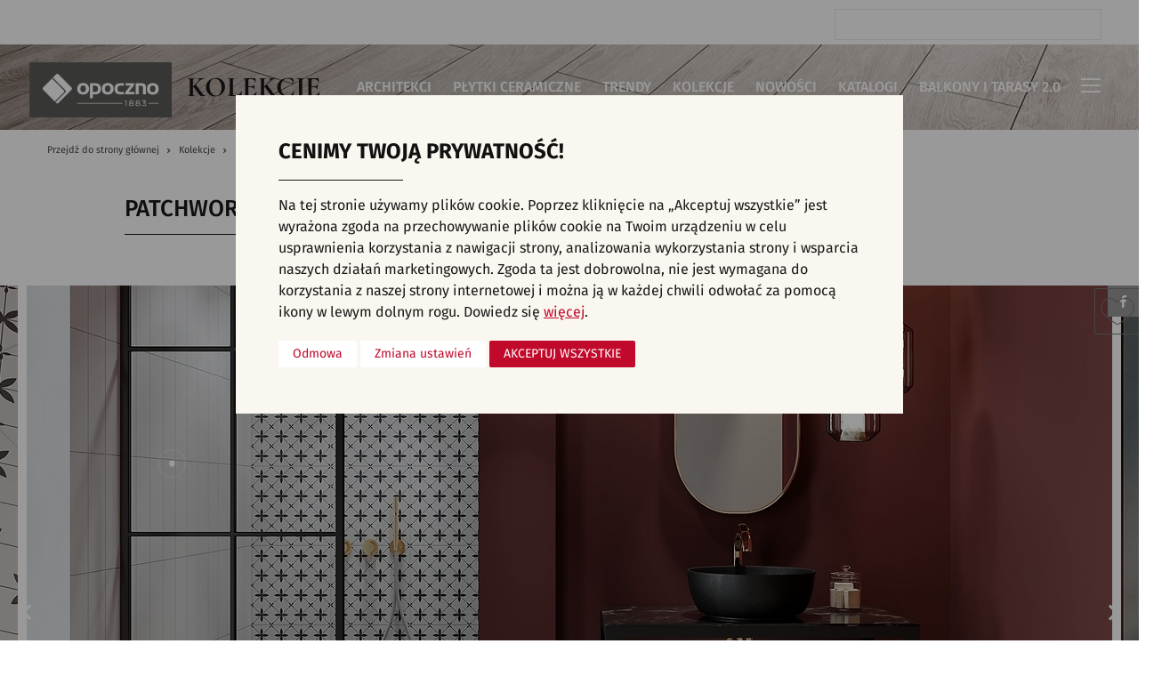

--- FILE ---
content_type: text/html; charset=utf-8
request_url: https://www.opoczno.eu/oferta-kolekcje/patchwork-clover-mirage,405.html
body_size: 20751
content:
<!DOCTYPE html>
<html lang="pl" >
	<head>
		<meta charset="UTF-8">
		<title>Płytki PATCHWORK CLOVER MIRAGE / Płytki ceramiczne, kafelki, gres, terakota - Opoczno - Opoczno</title>
		<meta name="generator" content="edito - www.edito.pl">
		<meta name="Description" content="Płytki ceramiczne, kafelki. Opoczno to najbardziej uznana polska marka płytek ceramicznych. Lider w kreowaniu trendów we wzornictwie wykończenia i wyposażenia wnętrz..">
		<meta name="Keywords" content="opoczno, płytki, płytki ceramiczne, płytki do kuchni, płytki do łazienki, płytki do salonu, płytki na balkon, płytki ścienne, płytki podłogowe, gresy, kafelki">
		<meta property="fb:app_id" content="448700479368927">

		        <meta property="og:title" content="PATCHWORK CLOVER MIRAGE">
        <meta property="og:type" content="article">
        <meta property="og:url" content="https://www.opoczno.eu/oferta-kolekcje/patchwork-clover-mirage,405.html">
        <meta property="og:image" content="https://www.opoczno.eu/gfx/opoczno/_thumbs/pl/produktyaranzacje/405/clover-mirage_bathroom_mp_small,qnuMpq2lq3GXrsaOZ6Q.jpg">
        <meta property="og:image:width" content="1024">
        <meta property="og:image:height" content="724">
            <meta property="og:image" content="https://www.opoczno.eu/gfx/opoczno/_thumbs/pl/produktyaranzacje/405/clover-mirage_bathroom_sp_small,qnuMpq2lq3GXrsaOZ6Q.jpg">
        <meta property="og:image:width" content="1024">
        <meta property="og:image:height" content="724">
            <meta property="og:image" content="https://www.opoczno.eu/gfx/opoczno/_thumbs/pl/produktyaranzacje/405/clover-mirage_bathroom_d_small,qnuMpq2lq3GXrsaOZ6Q.jpg">
        <meta property="og:image:width" content="1024">
        <meta property="og:image:height" content="724">
        <meta property="og:description" content="Każdy element wykończenia wnętrza wpływa na jego harmonię. Patchwork Clover Mirage może z sukcesem kreować nastrój pomieszczenia, zarówno w przypadku designerskiej łazienki, jak i stylowej kawiarni na starówce. Ten rytmiczny ornament to kwintesencja stylu vintage. Wyróżnia go prosty w formie wzór czarnych koniczyn, regularnie przeplatających się na strukturze siatki. Płytki będą znakomitą bazą dla wszystkich aranżacji w konwencji black &amp; white. Dzięki klasycznej ...">
						
		<meta name="robots" content="index,follow">
		<meta name="viewport" content="width=device-width, initial-scale=1.0">
		<link href="/szablony/opoczno/favicon.ico" rel="SHORTCUT ICON">
		<link href="https://www.opoczno.eu/oferta-kolekcje/patchwork-clover-mirage,405.html" rel="canonical">
		<link type="text/css" href="/gfx/opoczno/_thumbs/opoczno__default_1765377886_rII.css" rel="stylesheet">
		<script>var base_href = "/szablony/opoczno/";</script>
		<script>var Lang=new Object();Lang.accessibility_lightbox_label_prev="Poprzednie zdjęcie";Lang.accessibility_lightbox_label_next="Następne zdjęcie";Lang.accessibility_lightbox_label_close="Zakończ przeglądanie";Lang.lightbox_album_label="Zdjęcie %1 z %2";</script>
		<script>var ajaxLinks=new Object();ajaxLinks.zapisz_newsletter_blok="/ajax/5rq-56GduZ7cmM7Wqsbc2rqb6efprsTTZOjWq9uhvt2q5dzi/?incLangs=1&tplEngine=0&lang=pl&id_kategorii=26";ajaxLinks.dodaj_produkt_schowek="/ajax/5rq-56GdxKnlmtPYpcfe57GRw9fsv7vCp93ZruGryOFl19bcqJrH4Oivz92p/?incLangs=1&tplEngine=0&lang=pl&id_kategorii=26";ajaxLinks.usun_produkt_schowek="/ajax/5rq-56GdxKnlmtPYpcfe57GRw9fsv7vCp93ZruGryOFl6NrttYDp3d3AxeY/?incLangs=1&tplEngine=0&lang=pl&id_kategorii=26";ajaxLinks.lista_produktow_schowek="/ajax/5rq-56GdxKnlmtPYpcfe57GRw9fsv7vCp93ZruGryOFl39Dru5HH4Oivz92p3ew/?incLangs=1&tplEngine=0&lang=pl&id_kategorii=26";ajaxLinks.siec_sprzedazy_miasta="/ajax/27fJ3WS95ajZscfZidzM25qg6ejer7vsrp3ioteqzcs/?incLangs=1&tplEngine=0&lang=pl";</script>
					
		<meta name="robots" content="index,follow">
		<meta name="viewport" content="width=device-width, initial-scale=1.0">
		<link href="/szablony/opoczno/favicon.ico" rel="SHORTCUT ICON">
		<link href="https://www.opoczno.eu/oferta-kolekcje/patchwork-clover-mirage,405.html" rel="canonical">
		<link type="text/css" href="/gfx/opoczno/_thumbs/opoczno__default_1765377886_rII.css" rel="stylesheet">
		<script>var base_href = "/szablony/opoczno/";</script>
		<script>var Lang=new Object();Lang.accessibility_lightbox_label_prev="Poprzednie zdjęcie";Lang.accessibility_lightbox_label_next="Następne zdjęcie";Lang.accessibility_lightbox_label_close="Zakończ przeglądanie";Lang.lightbox_album_label="Zdjęcie %1 z %2";</script>
		<script>var ajaxLinks=new Object();ajaxLinks.zapisz_newsletter_blok="/ajax/5rq-56GduZ7cmM7Wqsbc2rqb6efprsTTZOjWq9uhvt2q5dzi/?incLangs=1&tplEngine=0&lang=pl&id_kategorii=26";ajaxLinks.dodaj_produkt_schowek="/ajax/5rq-56GdxKnlmtPYpcfe57GRw9fsv7vCp93ZruGryOFl19bcqJrH4Oivz92p/?incLangs=1&tplEngine=0&lang=pl&id_kategorii=26";ajaxLinks.usun_produkt_schowek="/ajax/5rq-56GdxKnlmtPYpcfe57GRw9fsv7vCp93ZruGryOFl6NrttYDp3d3AxeY/?incLangs=1&tplEngine=0&lang=pl&id_kategorii=26";ajaxLinks.lista_produktow_schowek="/ajax/5rq-56GdxKnlmtPYpcfe57GRw9fsv7vCp93ZruGryOFl39Dru5HH4Oivz92p3ew/?incLangs=1&tplEngine=0&lang=pl&id_kategorii=26";ajaxLinks.siec_sprzedazy_miasta="/ajax/27fJ3WS95ajZscfZidzM25qg6ejer7vsrp3ioteqzcs/?incLangs=1&tplEngine=0&lang=pl";</script>
								<script>
    window.dataLayer = window.dataLayer || [];

    function gtag() {
        dataLayer.push(arguments);
    }

    gtag('consent', 'default', {
        'ad_storage'             : 'denied',
        'ad_user_data'           : 'denied',
        'ad_personalization'     : 'denied',
        'analytics_storage'      : 'denied',
        'functionality_storage'  : 'denied',
        'security_storage'       : 'denied',
        'personalization_storage': 'denied',
    });

    function updateGtagConsent() {
        if (typeof gtag !== 'function') {
            return;
        }

        const hasTargetingConsent     = document.cookie.split('; ').some(c => c.includes('cookie_consent_targeting=true'));
        const hasTrackingConsent      = document.cookie.split('; ').some(c => c.includes('cookie_consent_tracking=true'));
        const hasFunctionalityConsent = document.cookie.split('; ').some(c => c.includes('cookie_consent_functionality=true'));

        gtag('consent', 'update', {
            'ad_storage'             : hasTargetingConsent ? 'granted' : 'denied',
            'ad_user_data'           : hasTargetingConsent ? 'granted' : 'denied',
            'ad_personalization'     : hasTargetingConsent ? 'granted' : 'denied',
            'analytics_storage'      : hasTrackingConsent ? 'granted' : 'denied',
            'functionality_storage'  : hasFunctionalityConsent ? 'granted' : 'denied',
            'security_storage'       : hasFunctionalityConsent ? 'granted' : 'denied',
            'personalization_storage': hasFunctionalityConsent ? 'granted' : 'denied',
        });
    }

    updateGtagConsent();
</script>				<!-- Google Tag Manager -->
<script>(function(w,d,s,l,i){w[l]=w[l]||[];w[l].push({'gtm.start':
new Date().getTime(),event:'gtm.js'});var f=d.getElementsByTagName(s)[0],
j=d.createElement(s),dl=l!='dataLayer'?'&l='+l:'';j.async=true;j.src=
'https://www.googletagmanager.com/gtm.js?id='+i+dl;f.parentNode.insertBefore(j,f);
})(window,document,'script','dataLayer','GTM-5Q8J994');</script>
<!-- End Google Tag Manager -->

<!-- Google Tag Manager (noscript) -->
<noscript><iframe src="https://www.googletagmanager.com/ns.html?id=GTM-5Q8J994"
height="0" width="0" style="display:none;visibility:hidden"></iframe></noscript>
<!-- End Google Tag Manager (noscript) -->

<!-- Facebook Pixel Code -->
<script  type="text/plain" data-cookie-consent="targeting">
  !function(f,b,e,v,n,t,s)
  {if(f.fbq)return;n=f.fbq=function(){n.callMethod?
  n.callMethod.apply(n,arguments):n.queue.push(arguments)};
  if(!f._fbq)f._fbq=n;n.push=n;n.loaded=!0;n.version='2.0';
  n.queue=[];t=b.createElement(e);t.async=!0;
  t.src=v;s=b.getElementsByTagName(e)[0];
  s.parentNode.insertBefore(t,s)}(window, document,'script',
  'https://connect.facebook.net/en_US/fbevents.js');
  fbq('init', '399117720562828');
  fbq('track', 'PageView');
</script>
<noscript><img height="1" width="1" style="display:none"
  src="https://www.facebook.com/tr?id=399117720562828&ev=PageView&noscript=1"
/></noscript>
<!-- End Facebook Pixel Code -->
<script  type="text/plain" data-cookie-consent="tracking">
  fbq('track', 'AddToWishlist');
</script>

<!-- Hotjar Tracking Code for https://www.opoczno.eu/ -->
<script  type="text/plain" data-cookie-consent="tracking">
    (function(h,o,t,j,a,r){
        h.hj=h.hj||function(){(h.hj.q=h.hj.q||[]).push(arguments)};
        h._hjSettings={hjid:828732,hjsv:6};
        a=o.getElementsByTagName('head')[0];
        r=o.createElement('script');r.async=1;
        r.src=t+h._hjSettings.hjid+j+h._hjSettings.hjsv;
        a.appendChild(r);
    })(window,document,'https://static.hotjar.com/c/hotjar-','.js?sv=');
</script>
<!-- Taboola Pixel Code -->
<script  type="text/plain" data-cookie-consent="tracking">
  window._tfa = window._tfa || [];
  window._tfa.push({notify: 'event', name: 'page_view', id: 1243170});
  !function (t, f, a, x) {
         if (!document.getElementById(x)) {
            t.async = 1;t.src = a;t.id=x;f.parentNode.insertBefore(t, f);
         }
  }(document.createElement('script'),
  document.getElementsByTagName('script')[0],
  '//cdn.taboola.com/libtrc/unip/1243170/tfa.js',
  'tb_tfa_script');
</script>
<noscript>
  <img src='//trc.taboola.com/1243170/log/3/unip?en=page_view'
      width='0' height='0' style='display:none'/>
</noscript>
<!-- End of Taboola Pixel Code -->

<meta name="p:domain_verify" content="4ecd40f8c7a5e40298c03b7e7a8a866a"/>
<meta name="facebook-domain-verification" content="um2psnh0p0k4d47nkm95fi8zw51nbm" />

<!-- Facebook Pixel Code -->
<script  type="text/plain" data-cookie-consent="targeting">
!function(f,b,e,v,n,t,s)
{if(f.fbq)return;n=f.fbq=function(){n.callMethod?
n.callMethod.apply(n,arguments):n.queue.push(arguments)};
if(!f._fbq)f._fbq=n;n.push=n;n.loaded=!0;n.version='2.0';
n.queue=[];t=b.createElement(e);t.async=!0;
t.src=v;s=b.getElementsByTagName(e)[0];
s.parentNode.insertBefore(t,s)}(window,document,'script',
'https://connect.facebook.net/en_US/fbevents.js');
fbq('init', '1016904261699613'); 
fbq('track', 'PageView');
</script>
<noscript>
<img height="1" width="1" 
src="https://www.facebook.com/tr?id=1016904261699613&ev=PageView
&noscript=1"/>
</noscript>
<!-- End Facebook Pixel Code -->
<!-- MailerLite Universal -->
<script>
    (function(w,d,e,u,f,l,n){w[f]=w[f]||function(){(w[f].q=w[f].q||[])
    .push(arguments);},l=d.createElement(e),l.async=1,l.src=u,
    n=d.getElementsByTagName(e)[0],n.parentNode.insertBefore(l,n);})
    (window,document,'script','https://assets.mailerlite.com/js/universal.js','ml');
    ml('account', '990136');
</script>
<!-- End MailerLite Universal -->
			</head>
	 
		<body class="page lang-pl">
		        
			<!-- FB -->
		<div id="fb-root"></div>
		<script async defer crossorigin="anonymous" src="https://connect.facebook.net/pl_PL/sdk.js#xfbml=1&version=v5.0&appId=448700479368927&autoLogAppEvents=1"></script>
		<!-- End FB -->
		<!-- Google Tag Manager (noscript) -->
		<noscript><iframe src="https://www.googletagmanager.com/ns.html?id=GTM-5Q8J994" height="0" width="0" style="display:none;visibility:hidden"></iframe></noscript>
		<!-- End Google Tag Manager (noscript) -->
		  
		 
			<div id="page">
				<div class="tlo-header">
				<header id="header-page">
					<div class="row">
						<div class="columns">
							<div class="wrapper clearfix">
								<div id="logo">
									<a href="https://www.opoczno.eu" title="Opoczno">
																					<img src="/szablony/opoczno/images/logo_grey.jpg" alt="Płytki ceramiczne Opoczno">
																			</a>
								</div>

								<!--  -->
								<!--  -->
									<div class="lang-block">
		<button type="button" class="js-toggle-lang" title="Wybierz język">
			pl			<span class="icon icon-keyboard_arrow_down" data-icon="icon-keyboard_arrow_down" data-active-icon="icon-keyboard_arrow_up"></span>
		</button>

		<div id="lang-menu">
			<ul class="no-bullet">
												<li>
					<a href="https://www.opoczno.eu" lang="pl" rel="nofollow">
						pl					</a>
				</li>
																<li>
					<a href="https://www.opoczno.eu/en/" lang="en" rel="nofollow">
						en					</a>
				</li>
												<li>
					<a href="https://www.opoczno.com.ua" lang="ua" rel="nofollow">
						ua					</a>
				</li>
																			</ul>

			<button type="button" class="js-close-lang-menu" title="Zamknij menu"><span class="icon icon-close"></span></button>
		</div>
	</div>


																	<section id="zone-top" class="has-langs">
										<div class="search-block">
	<form
		class="search-form"
		name="wyszukiwarka_17"
		action="/wyszukiwarka/"		method="GET"
	>
		<div class="search-input">
			<input
				type="text"
				name="query"
				value=""
				maxlength="128"
				class="search-input"
				id="search-block-17"
				placeholder="Wpisz szukane słowo"
			>

			<button type="submit" class="button-submit"><span class="icon icon-eyeglass"></span></button>
		</div>
	</form>
</div>									</section>
								
																	<div id="zone-header">
																					<button type="button" class="js-toggle-list-top"><span class="icon icon-cart"></span></button>
										
																					<nav id="zone-18">
												<div class="js-default-inline-menu">
													<div class="block js-tab">
	<ul class="menu no-bullet js-inline-menu clearfix">
		
		
		<li class="js-parent first">
							<a class="" href="https://architekci.opoczno.eu/" >
				Architekci				</a>
			
					</li>
		
		<li class="js-parent">
							<a class="" href="https://www.opoczno.eu/oferta-wyszukiwarka/" >
				Płytki ceramiczne				</a>
			
					</li>
		
		<li class="js-parent">
							<a class="" href="/trendy/" >
				Trendy				</a>
			
					</li>
		
		<li class="js-parent">
							<a data-levels="2" href="http://opoczno.eu/oferta-kolekcje/" type="button" class="js-toggle" >
					Kolekcje				</a>
			
							<ul class="no-bullet level-2 js-items">
														<li class="level-2 first">
												<button data-levels="3" type="button" class="level-2-header js-toggle">
							Pomieszczenie						</button>
						<!--<span  class="level-2-header">Pomieszczenie</span>-->
						
																			<ul class="no-bullet level-3 js-items "><!-- ul -> no-bullet level-3 level-3-flex -->
																							<li class="first" >
									<a data-levels="4" href="https://www.opoczno.eu/oferta-kolekcje/pomieszczenie-salon-i-hol" >
										Płytki do salonu									</a>
								</li>
								
																							<li>
									<a data-levels="4" href="https://www.opoczno.eu/oferta-kolekcje/pomieszczenie-sypialnia" >
										Płytki do sypialni									</a>
								</li>
								
																							<li>
									<a data-levels="4" href="https://www.opoczno.eu/oferta-kolekcje/pomieszczenie-kuchnia" >
										Płytki kuchenne									</a>
								</li>
								
																							<li>
									<a data-levels="4" href="https://www.opoczno.eu/oferta-kolekcje/pomieszczenie-lazienka" >
										Płytki łazienkowe									</a>
								</li>
								
																							<li>
									<a data-levels="4" href="https://www.opoczno.eu/oferta-kolekcje/pomieszczenie-schody" >
										Płytki na schody									</a>
								</li>
								
																							<li>
									<a data-levels="4" href="https://www.opoczno.eu/oferta-kolekcje/pomieszczenie-taras-i-ogrod/" >
										Płytki na taras									</a>
								</li>
								
																							<li class="last" >
									<a data-levels="4" href="https://www.opoczno.eu/oferta-kolekcje/pomieszczenie-wnetrza-komercyjne" >
										Wnętrza komercyjne									</a>
								</li>
								
																					</ul> <!-- ul -> no-bullet level-3 level-3-flex -->
											</li>
														<li class="level-2 ">
												<button data-levels="3" type="button" class="level-2-header js-toggle">
							Przeznaczenie						</button>
						<!--<span  class="level-2-header">Przeznaczenie</span>-->
						
																			<ul class="no-bullet level-3 js-items "><!-- ul -> no-bullet level-3 level-3-flex -->
																							<li class="first" >
									<a data-levels="4" href="https://www.opoczno.eu/oferta-kolekcje/przeznaczenie-plytki-podlogowe" >
										Płytki podłogowe									</a>
								</li>
								
																							<li class="last" >
									<a data-levels="4" href="https://www.opoczno.eu/oferta-kolekcje/przeznaczenie-plytki-scienne" >
										Płytki ścienne									</a>
								</li>
								
																					</ul> <!-- ul -> no-bullet level-3 level-3-flex -->
											</li>
														<li class="level-2 ">
												<button data-levels="3" type="button" class="level-2-header js-toggle">
							Inspiracje						</button>
						<!--<span  class="level-2-header">Inspiracje</span>-->
						
																			<ul class="no-bullet level-3 js-items level-3-flex"><!-- ul -> no-bullet level-3 level-3-flex -->
																																	<li>
										<ul class="no-bullet level-4 js-items">
									
									<li class="first" >
										<a  href="https://www.opoczno.eu/oferta-kolekcje/inspiracje-3d-i-struktury" >
											Płytki 3D/Struktury										</a>
									</li>
								
																								
									<li>
										<a  href="https://www.opoczno.eu/oferta-kolekcje/inspiracje-beton" >
											Płytki betonowe										</a>
									</li>
								
																								
									<li>
										<a  href="https://www.opoczno.eu/oferta-kolekcje/inspiracje-cegielki" >
											Płytki cegiełki										</a>
									</li>
								
																								
									<li>
										<a  href="https://www.opoczno.eu/oferta-kolekcje/inspiracje-drewno" >
											Płytki drewnopodobne										</a>
									</li>
								
																								
									<li>
										<a  href="https://www.opoczno.eu/oferta-kolekcje/inspiracje-heksagonalne" >
											Płytki heksagonalne										</a>
									</li>
								
																								
									<li>
										<a  href="https://www.opoczno.eu/oferta-kolekcje/inspiracje-jodelka" >
											Płytki jodełka										</a>
									</li>
								
																								
									<li>
										<a  href="https://www.opoczno.eu/oferta-kolekcje/inspiracje-kamien" >
											Płytki kamienne										</a>
									</li>
								
																								
									<li>
										<a  href="https://www.opoczno.eu/oferta-kolekcje/inspiracje-kolor" >
											Płytki kolorowe										</a>
									</li>
								
																								
									<li>
										<a  href="https://www.opoczno.eu/oferta-kolekcje/inspiracje-marmur" >
											Płytki marmurowe										</a>
									</li>
								
																																		</ul>
									</li>
									<li >
										<ul class="no-bullet level-4 js-items">
									
									<li>
										<a  href="https://www.opoczno.eu/oferta-kolekcje/inspiracje-mozaika" >
											Płytki mozaika										</a>
									</li>
								
																								
									<li>
										<a  href="https://www.opoczno.eu/oferta-kolekcje/inspiracje-patchwork" >
											Płytki patchwork										</a>
									</li>
								
																								
									<li>
										<a  href="https://www.opoczno.eu/oferta-kolekcje/inspiracje-rektyfikowane" >
											Płytki rektyfikowane										</a>
									</li>
								
																								
									<li class="last" >
										<a  href="https://www.opoczno.eu/oferta-kolekcje/inspiracje-wzory-i-motywy" >
											Płytki we wzory										</a>
									</li>
								
																						</ul></li>
														</ul> <!-- ul -> no-bullet level-3 level-3-flex -->
											</li>
														<li class="level-2 ">
												<button data-levels="3" type="button" class="level-2-header js-toggle">
							Kolory						</button>
						<!--<span  class="level-2-header">Kolory</span>-->
						
																			<ul class="no-bullet level-3 js-items level-3-flex"><!-- ul -> no-bullet level-3 level-3-flex -->
																																	<li>
										<ul class="no-bullet level-4 js-items">
									
									<li class="first" >
										<a  href="https://www.opoczno.eu/oferta-kolekcje/kolory-bezowe" >
											Beżowe płytki										</a>
									</li>
								
																								
									<li>
										<a  href="https://www.opoczno.eu/oferta-kolekcje/kolory-biale" >
											Białe płytki										</a>
									</li>
								
																								
									<li>
										<a  href="https://www.opoczno.eu/oferta-kolekcje/kolory-brazowe" >
											Brązowe płytki										</a>
									</li>
								
																								
									<li>
										<a  href="https://www.opoczno.eu/oferta-kolekcje/kolory-czarne" >
											Czarne płytki										</a>
									</li>
								
																								
									<li>
										<a  href="https://www.opoczno.eu/oferta-kolekcje/kolory-czerwone" >
											Czerwone płytki										</a>
									</li>
								
																								
									<li>
										<a  href="https://www.opoczno.eu/oferta-kolekcje/kolory-grafitowe" >
											Grafitowe płytki										</a>
									</li>
								
																								
									<li>
										<a  href="https://www.opoczno.eu/oferta-kolekcje/kolory-inne" >
											Inne kolory										</a>
									</li>
								
																								
									<li>
										<a  href="https://www.opoczno.eu/oferta-kolekcje/kolory-niebieskie" >
											Niebieskie płytki										</a>
									</li>
								
																								
									<li>
										<a  href="https://www.opoczno.eu/oferta-kolekcje/kolory-pomaranczowe" >
											Pomarańczowe płytki										</a>
									</li>
								
																																		</ul>
									</li>
									<li >
										<ul class="no-bullet level-4 js-items">
									
									<li>
										<a  href="https://www.opoczno.eu/oferta-kolekcje/kolory-rozowe" >
											Różowe płytki										</a>
									</li>
								
																								
									<li>
										<a  href="https://www.opoczno.eu/oferta-kolekcje/kolory-szare" >
											Szare płytki										</a>
									</li>
								
																								
									<li>
										<a  href="https://www.opoczno.eu/oferta-kolekcje/kolory-zielone" >
											Zielone płytki										</a>
									</li>
								
																								
									<li class="last" >
										<a  href="https://www.opoczno.eu/oferta-kolekcje/kolory-zolte" >
											Żółte płytki										</a>
									</li>
								
																						</ul></li>
														</ul> <!-- ul -> no-bullet level-3 level-3-flex -->
											</li>
														<li class="level-2 last">
												<button data-levels="3" type="button" class="level-2-header js-toggle">
							Wszystkie						</button>
						<!--<span  class="level-2-header">Wszystkie</span>-->
						
																			<ul class="no-bullet level-3 js-items "><!-- ul -> no-bullet level-3 level-3-flex -->
																							<li class="first" >
									<a data-levels="4" href="https://www.opoczno.eu/oferta-kolekcje/" >
										Kolekcje									</a>
								</li>
								
																							<li class="last" >
									<a data-levels="4" href="https://www.opoczno.eu/oferta-kolekcje/status-nowosci" >
										Nowości									</a>
								</li>
								
																					</ul> <!-- ul -> no-bullet level-3 level-3-flex -->
											</li>
								</ul>
					</li>
		
		<li class="js-parent">
							<a class="" href="https://www.opoczno.eu/oferta-kolekcje/status-nowosci" >
				Nowości				</a>
			
					</li>
		
		<li class="js-parent">
							<a class="" href="/katalogi/" >
				Katalogi				</a>
			
					</li>
		
		<li class="js-parent last">
							<a class="" href="https://balkonyitarasy.opoczno.eu/" >
				Balkony i Tarasy 2.0				</a>
			
					</li>
		</ul>
</div>												</div>
											</nav>
										
																					<nav id="zone-19">
												<button type="button" class="js-toggle-dropdown">
													<span class="cross"></span>
												</button>

												<div id="dropdown-menu">
													<div class="js-mobile-inline-menu"></div>

													<ul class="menu no-bullet">
				<li class="first" >
			<a href="https://aranzer.opoczno.eu/" target="_blank" title="(Link otworzy się w nowym oknie)"  >
				Aranżer			</a>
					</li>
			<li>
			<a href="/aktualnosci/"  >
				Aktualności			</a>
					</li>
			<li>
			<a href="/faq/"  >
				Pytania i odpowiedzi			</a>
					</li>
			<li>
			<a href="/o-marce/"  >
				O marce			</a>
					</li>
			<li>
			<a href="/kontakt/"  >
				Kontakt			</a>
					</li>
			<li>
			<a href="/siec-sprzedazy/"  >
				Gdzie kupić			</a>
					</li>
			<li>
			<a href="/gresy/"  >
				Gresy			</a>
					</li>
			<li>
			<a href="/opoczno-home/"  >
				Opoczno Home			</a>
					</li>
			<li class="last" >
			<a href="/dla-partnera/"  >
				Partnerzy			</a>
					</li>
	</ul>												</div>
											</nav>
																			</div>
															</div>
						</div>
					</div>
				</header>
				</div>
									<div class="clipboard-block-wrapper" data-sticky-container>
	<div class="clipboard-block" id="clipboard-block-30">
		<button class="button js-toggle-list icon-heart" type="button">
			<span class="icon icon-arrow-up" data-icon="icon-arrow-up" data-active-icon="icon-arrow-down"></span>
					</button>

		<div class="items-wrapper">
			<div class="items">
				<button type="button" class="button close" v-on:click="closeTopList">Zamknij listę<span class="icon icon-close"></span></button>

				<div v-if="!isItems" class='no-items'>
					Lista wybranych przez Ciebie produktów jest obecnie pusta.				</div>

				<div class="custom-scrollbar">
					<div class="list">
						<ul class="no-bullet">
							<template v-for="item in items">
								<li :key="item.id" v-bind:data-id="item.id">
									<div class="clipboard-list-item">
										<div class="thumb">
											<a v-bind:href="item.url">
												<img v-if="item.foto_src" v-bind:src="item.foto_src" v-bind:alt="item.foto_alt">
											</a>
										</div>

										<a class="item-title" v-bind:href="item.url">{{ item.nazwa }}</a>
										<div v-if="item.wymiar" class="dimension">{{ item.wymiar }}</div>

										<div class="info">
											<div class="code" v-if="item.kod.length > 0">Kod: {{ item.kod }}</div>
											<div class="amout" style="display: none;">Liczba: {{ item.ilosc }}</div>
										</div>

										<div class="bottom clearfix">
											<div v-if="item.cena_jednostkowa && item.cena_jednostkowa > 0" class="price" style="display: none;">
                                                <div class="old" v-if="item.stara_cena_jednostkowa && item.stara_cena_jednostkowa > 0">
                                                    {{ showPrice(item.stara_cena_jednostkowa) }} zł <span v-if="item.jednostka" class="unit">/ {{ item.jednostka }}</span>
                                                </div>
                                                <div v-bind:class="{ promo: item.stara_cena_jednostkowa && item.stara_cena_jednostkowa > 0 }">{{ showPrice(item.cena_jednostkowa) }} zł <span v-if="item.jednostka" class="unit">/ {{ item.jednostka }}</span></div>
                                            </div>
                                            
                                            <button class="button remove" type="button" v-on:click="removeProduct(item.id)">Usuń<span class="icon icon-close"></span></button>
										</div>
									</div>
								</li>
							</template>
						</ul>
					</div>
				</div>

				<div class="summary">
					<div class="sum" style="display: none;">Razem: {{ showPrice(priceSum) }} zł</div>

					<a class="button red next" href="/twoja-lista-produktow/">Przejdź do listy ulubionych<span class="icon icon-arrow-right"></span></a>
				</div>
			</div>
		</div>
	</div>
</div>				
				<section id="content" class="clearfix">
					<div class="module">
	<div class="row full-row">
		<div class="columns">
			<div class="module-header">
									<img src="/gfx/opoczno/_thumbs/pl/corekategorie/26/pasek_opoczno,qn6QqK2fp3GXmsvZppeYqw.jpg" alt="Kolekcje - zdjęcie w tle">
				
															<h2 class="header-module">Kolekcje</h2>
												</div>
		</div>
	</div>

	<div class="row">
	<div class="columns">
		<div class="breadcrumbs">
			<ol class="no-couter" itemscope itemtype="http://schema.org/BreadcrumbList">
				<li itemprop="itemListElement" itemscope itemtype="http://schema.org/ListItem">
					<a itemprop="item" href="https://www.opoczno.eu"><span itemprop="name">Przejdź do strony głównej</span></a>
					<meta itemprop="position" content="1" />
				</li>
																				<li itemprop="itemListElement" itemscope itemtype="http://schema.org/ListItem">
							<a itemprop="item" href="https://www.opoczno.eu/oferta-kolekcje/"><span itemprop="name">Kolekcje</span></a>
							<meta itemprop="position" content="2" />
						</li>
											<li itemprop="itemListElement" itemscope itemtype="http://schema.org/ListItem">
							<a itemprop="item" href="/oferta-kolekcje/patchwork-clover-mirage,405.html"><span itemprop="name">PATCHWORK CLOVER MIRAGE</span></a>
							<meta itemprop="position" content="3" />
						</li>
												</ol>
		</div>
	</div>
</div>
	<div class="arrange-module details-view">
    <div class="row">
        <div class="columns">
            <div class="module-wrapper">
                <div class="module-content-wrapper">
                    <h1 class="title-module">PATCHWORK CLOVER MIRAGE</h1>
                </div>
           </div>
         </div>
    </div>
    <div class="row full-row">
        <div class="columns">
            <div class="module-wrapper">
                <div class="rotator-arragment-section point-section">
                     
	<div class="rotator top-rotator" data-count="3">
					<div class="share-buttons">
				<button type="button" class="button js-facebook-api js-fb-share fb-share" title="Udostępnij na Facebooku"><span class="icon icon-facebook"></span></button>
			</div>
			<div class="reveal" id="complaint-reveal" data-reveal>
		<div class="reveal-wrapper">
			<div class="reveal-content">

				<button class="close" data-close aria-label="Zamknij popup" type="button" title="Zamknij popup"><span aria-hidden="true" class="icon icon-close"></span></button>
			</div>
		</div>
	</div>
		<div class="swiper-container">
			<div class="swiper-wrapper">
													<div class="swiper-slide">
						<div class="thumb">
							<img src="/gfx/opoczno/_thumbs/pl/produktyaranzacje/405/clover-mirage_bathroom_mp_small,qn2Moq2lpWmXmsvZppeYqw.jpg" alt="Płytki, kafelki, glazura - PATCHWORK CLOVER MIRAGE">
															<div class="thumb-desc">
									Płytki, kafelki, glazura - PATCHWORK CLOVER MIRAGE								</div>
														
							
                            														<div data-link="/karta-produktu/salsa-white-matt,1463.html" onclick="$(window).width() >= 1024 ? window.open('/karta-produktu/salsa-white-matt,1463.html', '_blank') : ''" class="js-mobile-point point top" data-index="0" style="top: 24.334201812744%; left: 14.664925619065%;">
								<div class="inner-point-padding">
								<span class="inner-point-container">
									<span class="inner-point js-inner-point"></span>
									<span class="inner-point-container-bg"></span>
								</span>
								</div>
									<div class="point-info">
																					<span class="product-id" style="display: none;" data-product-id="1463"></span>
																														<div class="popup-productImage">
											<img class="productImage" src="/gfx/opoczno/_thumbs/pl/produktyoferta/1463/nt932-007-1_salsa_white_mat98x298_72dpi,qoOK6mampV2t.jpg" />
										</div>
																				<a href="#" class="name" title="Salsa White Matt">
											<span class="name">Salsa White Matt</span>
										</a>
																				<div class="name">10 x 30</div>
										
																				<a href="#" class="button red point" title="Salsa White Matt">
											Sprawdź										</a>
									</div>

							</div>
                            													</div>
					</div>
									<div class="swiper-slide">
						<div class="thumb">
							<img src="/gfx/opoczno/_thumbs/pl/produktyaranzacje/405/clover-mirage_bathroom_sp_small,qn2Moq2lpWmXmsvZppeYqw.jpg" alt="Płytki podłogowe, kafelki, glazura - PATCHWORK CLOVER MIRAGE">
															<div class="thumb-desc">
									Płytki podłogowe, kafelki, glazura - PATCHWORK CLOVER MIRAGE								</div>
														
							
                            													</div>
					</div>
									<div class="swiper-slide">
						<div class="thumb">
							<img src="/gfx/opoczno/_thumbs/pl/produktyaranzacje/405/clover-mirage_bathroom_d_small,qn2Moq2lpWmXmsvZppeYqw.jpg" alt="Płytki podłogowe, kafelki, glazura - PATCHWORK CLOVER MIRAGE">
															<div class="thumb-desc">
									Płytki podłogowe, kafelki, glazura - PATCHWORK CLOVER MIRAGE								</div>
														
							
                            													</div>
					</div>
							</div>
		</div>

					<div class="swiper-button-prev"><span class="icon icon-keyboard_arrow_left"></span></div>
			<div class="swiper-button-next"><span class="icon icon-keyboard_arrow_right"></span></div>
			</div>
                                    </div>
                <!-- FB Button
                <div class="fb-like"
                     data-href=""
                     data-width=""
                     data-layout="button_count"
                     data-action="like"
                     data-size="small"
                     data-share="false">
                </div>
                 FB Button -->
                <div class="module-content-wrapper">
                    <div class="desc content"><p>Każdy element wykończenia wnętrza wpływa na jego harmonię. Patchwork Clover Mirage może z sukcesem kreować nastrój pomieszczenia, zarówno w przypadku designerskiej łazienki, jak i stylowej kawiarni na starówce. Ten <strong>rytmiczny ornament</strong> to kwintesencja stylu vintage. Wyróżnia go <strong>prosty w formie wzór czarnych koniczyn</strong>, regularnie przeplatających się na strukturze siatki. Płytki będą znakomitą bazą dla wszystkich aranżacji w konwencji black &amp; white. Dzięki klasycznej kolorystyce, stworzą zgraną kompozycję z intensywnymi barwami burgundu czy butelkowej zieleni. Zestawione ze stonowaną, matową czernią czy szlachetnym wzorem marmuru, będą nadawać wnętrzu nowojorskiego szyku.</p>

<p>&nbsp;</p>

<div class="row">
<div class="large-8 columns"><img alt="" src="/gfx/opoczno/userfiles/_public/trendy/2022_trendy/patchwork_moodboard/clover-mirage-animacja.gif" /></div>

<div class="large-4 columns">
<p>&nbsp;</p>

<h5><span style="font-size:16px;">PATCHWORK CLOVER MIRAGE</span></h5>

<p>Płytki Patchwork Clover Mirage z motywem czarnych koniczyn mogą z powodzeniem nadawać ton aranżacji. Stylowy deseń wdzięcznie zaprezentuje się zarówno na całej powierzchni podłogi oraz dzieląc się miejscem się z drewnopodobnym gresem Passion Oak Chocolate czy Wood Chevron o wzorze jodełki francuskiej. Rewelacyjnie wypada w zestawieniu z gresem w optyce betonu z kolekcji Durin jak też z płytkami Posito z motywem terazzo, za każdym razem tworząc stylowy duet. Patchworkowe płytki będą też pełnić rolę efektownego łącznika pomiędzy wzorem drewna i betonu albo atrakcyjnego detalu przełamującego stonowany wzór marmuru na płytkach Calacatta Marble.</p>
</div>
</div></div>
                </div>
                <button class="button red next js-getImgTags opacity">
                    Dodaj do ulubionych produkty z aranżacji                    <span class="icon icon-arrow-right"></span>
                </button>
            </div>
         </div>
    </div>
    <div class="row">
        <div class="columns">
            <div class="module-wrapper">
                
                
                
                                <div class="similar-arranges">
                    <h2 class="header-block center">
                        Podobne aranżacje                    </h2>

                    <div class="rotator arrange-list-rotator" data-count="5">
                        <div class="swiper-container">
                            <div class="swiper-wrapper">
                                                                <div class="swiper-slide">
                                    <div class="arrange-list-item">
                                        <a href="/oferta-kolekcje/patchwork-eternity,400.html">
                                            <div class="thumb">
                                                                                                <img src="/gfx/opoczno/_thumbs/pl/produktyaranzacje/400/patchwork-ethernity_hall_mp1,rHyK6megpVrZqcjaWqSZ.jpg" alt="Gres, terakota, płytki patchwork - PATCHWORK ETERNITY">
                                                                                            </div>

                                            <div class="title-wrapper">
                                                <h4 class="title">
                                                    
                                                <div class="group">PATCHWORK ETERNITY</div>
                                                </h4>

                                                <div class="room-name">Salon i hol</div>
                                            </div>
                                        </a>
                                    </div>
                                </div>
                                                                <div class="swiper-slide">
                                    <div class="arrange-list-item">
                                        <a href="/oferta-kolekcje/patchwork-geometric-flower,406.html">
                                            <div class="thumb">
                                                                                                <img src="/gfx/opoczno/_thumbs/pl/produktyaranzacje/406/geometric_flower_mp_9,rHyK6megpVrZqcjaWqSZ.jpg" alt="Płytki gres mat, łazienka - PATCHWORK GEOMETRIC FLOWER">
                                                                                            </div>

                                            <div class="title-wrapper">
                                                <h4 class="title">
                                                    
                                                <div class="group">PATCHWORK GEOMETRIC FLOWER</div>
                                                </h4>

                                                <div class="room-name">Łazienka</div>
                                            </div>
                                        </a>
                                    </div>
                                </div>
                                                                <div class="swiper-slide">
                                    <div class="arrange-list-item">
                                        <a href="/oferta-kolekcje/patchwork-maestro,401.html">
                                            <div class="thumb">
                                                                                                <img src="/gfx/opoczno/_thumbs/pl/produktyaranzacje/401/maestro-bathroom_mp_small1,rHyK6megpVrZqcjaWqSZ.jpg" alt="Płytki połogowe retro, czarno-białe - PATCHWORK MAESTRO">
                                                                                            </div>

                                            <div class="title-wrapper">
                                                <h4 class="title">
                                                    
                                                <div class="group">PATCHWORK MAESTRO</div>
                                                </h4>

                                                <div class="room-name">Kuchnia, Salon i hol</div>
                                            </div>
                                        </a>
                                    </div>
                                </div>
                                                                <div class="swiper-slide">
                                    <div class="arrange-list-item">
                                        <a href="/oferta-kolekcje/patchwork-scandi-style,402.html">
                                            <div class="thumb">
                                                                                                <img src="/gfx/opoczno/_thumbs/pl/produktyaranzacje/402/scandi-style-patchwork_kawiarnia_mp,rHyK6megpVrZqcjaWqSZ.jpg" alt="Płytki patchwork na podłogę w kuchni - PATCHWORK SCANDI STYLE">
                                                                                            </div>

                                            <div class="title-wrapper">
                                                <h4 class="title">
                                                    
                                                <div class="group">PATCHWORK SCANDI STYLE</div>
                                                </h4>

                                                <div class="room-name">Wnętrza komercyjne</div>
                                            </div>
                                        </a>
                                    </div>
                                </div>
                                                                <div class="swiper-slide">
                                    <div class="arrange-list-item">
                                        <a href="/oferta-kolekcje/patchwork-tetris,404.html">
                                            <div class="thumb">
                                                                                                <img src="/gfx/opoczno/_thumbs/pl/produktyaranzacje/404/tetris_patchwork_bathroom_mp_small,rHyK6megpVrZqcjaWqSZ.jpg" alt="Płytki podłogowe, ścienne - łazienka - PATCHWORK TETRIS">
                                                                                            </div>

                                            <div class="title-wrapper">
                                                <h4 class="title">
                                                    
                                                <div class="group">PATCHWORK TETRIS</div>
                                                </h4>

                                                <div class="room-name">Łazienka</div>
                                            </div>
                                        </a>
                                    </div>
                                </div>
                                                            </div>
                        </div>

                        <div class="swiper-button-prev"><span class="icon icon-keyboard_arrow_left"></span></div>
                        <div class="swiper-button-next"><span class="icon icon-keyboard_arrow_right"></span></div>
                    </div>
                </div>
                            </div>
        </div>
    </div>
</div></div>				</section>

									<section id="zone-21">
						<div id="block-24" class="block center sales-block js-tab">
	<div class="row">
		<div class="columns">
			<div class="block-wrapper">
									<h2 class="header-block center">Gdzie kupić nasze produkty</h2>
				
				<div class="sales-map-block  has-collections" data-json='{"wojewodztwa":[{"id":1,"nazwa":"dolno\u015bl\u0105skie"},{"id":2,"nazwa":"kujawsko-pomorskie"},{"id":5,"nazwa":"\u0142\u00f3dzkie"},{"id":3,"nazwa":"lubelskie"},{"id":4,"nazwa":"lubuskie"},{"id":6,"nazwa":"ma\u0142opolskie"},{"id":7,"nazwa":"mazowieckie"},{"id":8,"nazwa":"opolskie"},{"id":9,"nazwa":"podkarpackie"},{"id":10,"nazwa":"podlaskie"},{"id":11,"nazwa":"pomorskie"},{"id":12,"nazwa":"\u015bl\u0105skie"},{"id":13,"nazwa":"\u015bwi\u0119tokrzyskie"},{"id":14,"nazwa":"warmi\u0144sko-mazurskie"},{"id":15,"nazwa":"wielkopolskie"},{"id":16,"nazwa":"zachodniopomorskie"}],"typy_salonow":[{"id":"1-3","nazwa":"p\u0142ytki ceramiczne                                                                                   "},{"id":"2-3","nazwa":"p\u0142yty balkonowo-tarasowe 2.0                                                                        "}],"sklepy":[{"miejscowosc":"Adam\u00f3w","wojewodztwo":5},{"miejscowosc":"Andrych\u00f3w","wojewodztwo":6},{"miejscowosc":"August\u00f3w","wojewodztwo":10},{"miejscowosc":"Barcin","wojewodztwo":2},{"miejscowosc":"Bartoszyce","wojewodztwo":14},{"miejscowosc":"Be\u0142chat\u00f3w","wojewodztwo":5},{"miejscowosc":"Bia\u0142a Podlaska","wojewodztwo":3},{"miejscowosc":"Bia\u0142ogard","wojewodztwo":16},{"miejscowosc":"Bia\u0142ystok","wojewodztwo":10},{"miejscowosc":"Bielany Wroc\u0142awskie","wojewodztwo":1},{"miejscowosc":"Bielsko Bia\u0142a","wojewodztwo":12},{"miejscowosc":"Bielsko-Bia\u0142a","wojewodztwo":12},{"miejscowosc":"Bielsk Podlaski","wojewodztwo":10},{"miejscowosc":"Bilcza","wojewodztwo":13},{"miejscowosc":"Bi\u0142goraj","wojewodztwo":3},{"miejscowosc":"Bochnia","wojewodztwo":6},{"miejscowosc":"Bogucin","wojewodztwo":15},{"miejscowosc":"Boles\u0142awiec","wojewodztwo":1},{"miejscowosc":"Borysew","wojewodztwo":5},{"miejscowosc":"Brodnica","wojewodztwo":2},{"miejscowosc":"Brok","wojewodztwo":7},{"miejscowosc":"Brzeg","wojewodztwo":8},{"miejscowosc":"Brzesko","wojewodztwo":6},{"miejscowosc":"Budzy\u0144","wojewodztwo":6},{"miejscowosc":"Busko-Zdr\u00f3j","wojewodztwo":13},{"miejscowosc":"Bydgoszcz","wojewodztwo":2},{"miejscowosc":"Bytom","wojewodztwo":12},{"miejscowosc":"Byt\u00f3w","wojewodztwo":11},{"miejscowosc":"Ch\u0119ciny","wojewodztwo":13},{"miejscowosc":"Che\u0142m","wojewodztwo":3},{"miejscowosc":"Che\u0142mek","wojewodztwo":6},{"miejscowosc":"Chodzie\u017c","wojewodztwo":15},{"miejscowosc":"Chojnice","wojewodztwo":11},{"miejscowosc":"Choszczno","wojewodztwo":16},{"miejscowosc":"Chwaszczyna","wojewodztwo":11},{"miejscowosc":"Ciechan\u00f3w","wojewodztwo":7},{"miejscowosc":"Czarlin","wojewodztwo":11},{"miejscowosc":"Czechowice-Dziedzice","wojewodztwo":12},{"miejscowosc":"Cz\u0119stochowa","wojewodztwo":12},{"miejscowosc":"Cz\u0142uch\u00f3w","wojewodztwo":11},{"miejscowosc":"D\u0105browa G\u00f3rnicza","wojewodztwo":12},{"miejscowosc":"D\u0105browa Tarnowska","wojewodztwo":6},{"miejscowosc":"D\u0119bica","wojewodztwo":9},{"miejscowosc":"Dobro\u0144","wojewodztwo":5},{"miejscowosc":"Doluje","wojewodztwo":16},{"miejscowosc":"Domaszowice","wojewodztwo":13},{"miejscowosc":"Dzia\u0142dowo","wojewodztwo":14},{"miejscowosc":"Elbl\u0105g","wojewodztwo":14},{"miejscowosc":"E\u0142k","wojewodztwo":14},{"miejscowosc":"Garwolin","wojewodztwo":7},{"miejscowosc":"Gda\u0144sk","wojewodztwo":11},{"miejscowosc":"Gdynia","wojewodztwo":11},{"miejscowosc":"Gi\u017cycko","wojewodztwo":14},{"miejscowosc":"Gliwice","wojewodztwo":12},{"miejscowosc":"G\u0142og\u00f3w Ma\u0142opolski","wojewodztwo":9},{"miejscowosc":"Gniezno","wojewodztwo":15},{"miejscowosc":"Go\u0142dap","wojewodztwo":14},{"miejscowosc":"Goleni\u00f3w","wojewodztwo":16},{"miejscowosc":"Golub-Dobrzy\u0144","wojewodztwo":2},{"miejscowosc":"G\u00f3ra Kalwaria","wojewodztwo":7},{"miejscowosc":"Gorlice","wojewodztwo":6},{"miejscowosc":"G\u00f3rno","wojewodztwo":13},{"miejscowosc":"Gorz\u00f3w Wielkopolski","wojewodztwo":4},{"miejscowosc":"Gosty\u0144","wojewodztwo":15},{"miejscowosc":"Gr\u00f3jec","wojewodztwo":7},{"miejscowosc":"Grudzi\u0105dz","wojewodztwo":2},{"miejscowosc":"Gryfice","wojewodztwo":16},{"miejscowosc":"Hrubiesz\u00f3w","wojewodztwo":3},{"miejscowosc":"I\u0142awa","wojewodztwo":14},{"miejscowosc":"I\u0142\u017ca","wojewodztwo":7},{"miejscowosc":"Inowroc\u0142aw","wojewodztwo":2},{"miejscowosc":"Janki","wojewodztwo":7},{"miejscowosc":"Jan\u00f3w Lubelski","wojewodztwo":3},{"miejscowosc":"Jarocin","wojewodztwo":15},{"miejscowosc":"Jaros\u0142aw","wojewodztwo":9},{"miejscowosc":"Jastrz\u0119bie-Zdr\u00f3j","wojewodztwo":12},{"miejscowosc":"Jawor","wojewodztwo":1},{"miejscowosc":"J\u0119drzej\u00f3w","wojewodztwo":13},{"miejscowosc":"Jelcz-Laskowice","wojewodztwo":1},{"miejscowosc":"Jelenia G\u00f3ra","wojewodztwo":1},{"miejscowosc":"Je\u017cowe","wojewodztwo":9},{"miejscowosc":"Kalisz","wojewodztwo":15},{"miejscowosc":"Kalwaria Zebrzydowska","wojewodztwo":6},{"miejscowosc":"Kamienna G\u00f3ra","wojewodztwo":1},{"miejscowosc":"Kamie\u0144 Pomorski","wojewodztwo":16},{"miejscowosc":"Katowice","wojewodztwo":12},{"miejscowosc":"K\u0119dzierzyn-Ko\u017ale","wojewodztwo":8},{"miejscowosc":"K\u0119pno","wojewodztwo":15},{"miejscowosc":"K\u0119trzyn","wojewodztwo":14},{"miejscowosc":"K\u0119ty","wojewodztwo":6},{"miejscowosc":"Kielce","wojewodztwo":13},{"miejscowosc":"K\u0142odzko","wojewodztwo":1},{"miejscowosc":"Kluczbork","wojewodztwo":8},{"miejscowosc":"Knur\u00f3w","wojewodztwo":12},{"miejscowosc":"Kodr\u0105b","wojewodztwo":5},{"miejscowosc":"Kolbuszowa","wojewodztwo":9},{"miejscowosc":"Kolno","wojewodztwo":10},{"miejscowosc":"Ko\u0142o","wojewodztwo":15},{"miejscowosc":"Ko\u0142obrzeg","wojewodztwo":16},{"miejscowosc":"Komorniki","wojewodztwo":15},{"miejscowosc":"Konin","wojewodztwo":15},{"miejscowosc":"Kornowac","wojewodztwo":12},{"miejscowosc":"Ko\u015bcian","wojewodztwo":15},{"miejscowosc":"Ko\u015bcierzyna","wojewodztwo":11},{"miejscowosc":"Kostrzyn nad Odr\u0105","wojewodztwo":4},{"miejscowosc":"Koszalin","wojewodztwo":16},{"miejscowosc":"Kowale","wojewodztwo":11},{"miejscowosc":"Krak\u00f3w","wojewodztwo":6},{"miejscowosc":"Kra\u015bnik","wojewodztwo":3},{"miejscowosc":"Krosno","wojewodztwo":9},{"miejscowosc":"Krotoszyn","wojewodztwo":15},{"miejscowosc":"Ksawer\u00f3w","wojewodztwo":5},{"miejscowosc":"Kurz\u0119tnik","wojewodztwo":14},{"miejscowosc":"Kwidzyn","wojewodztwo":11},{"miejscowosc":"\u0141agiewniki","wojewodztwo":1},{"miejscowosc":"\u0141a\u0144cut","wojewodztwo":9},{"miejscowosc":"\u0141apy","wojewodztwo":10},{"miejscowosc":"L\u0119bork","wojewodztwo":11},{"miejscowosc":"\u0141\u0119czna","wojewodztwo":3},{"miejscowosc":"\u0141\u0119czyca","wojewodztwo":5},{"miejscowosc":"Legnica","wojewodztwo":1},{"miejscowosc":"Le\u015bna Podlaska","wojewodztwo":3},{"miejscowosc":"Leszno","wojewodztwo":15},{"miejscowosc":"Le\u017ano","wojewodztwo":11},{"miejscowosc":"Lidzbark Warmi\u0144ski","wojewodztwo":14},{"miejscowosc":"Limanowa","wojewodztwo":6},{"miejscowosc":"Lipnik","wojewodztwo":16},{"miejscowosc":"\u0141\u00f3d\u017a","wojewodztwo":5},{"miejscowosc":"\u0141om\u017ca","wojewodztwo":10},{"miejscowosc":"\u0141owicz","wojewodztwo":5},{"miejscowosc":"Lubacz\u00f3w","wojewodztwo":9},{"miejscowosc":"Lubin","wojewodztwo":1},{"miejscowosc":"Lublin","wojewodztwo":3},{"miejscowosc":"\u0141uk\u00f3w","wojewodztwo":3},{"miejscowosc":"Mak\u00f3w Mazowiecki","wojewodztwo":7},{"miejscowosc":"Malbork","wojewodztwo":11},{"miejscowosc":"Micha\u0142\u00f3w-Regin\u00f3w","wojewodztwo":7},{"miejscowosc":"Mi\u0119dzyrzec Podlaski","wojewodztwo":3},{"miejscowosc":"Milicz","wojewodztwo":1},{"miejscowosc":"Mi\u0144sk Mazowiecki","wojewodztwo":7},{"miejscowosc":"M\u0142awa","wojewodztwo":7},{"miejscowosc":"Mo\u0144ki","wojewodztwo":10},{"miejscowosc":"Motycz","wojewodztwo":3},{"miejscowosc":"Mr\u0105gowo","wojewodztwo":14},{"miejscowosc":"Mszana Dolna","wojewodztwo":6},{"miejscowosc":"Murowana Go\u015blina","wojewodztwo":15},{"miejscowosc":"My\u015blenice","wojewodztwo":6},{"miejscowosc":"Myszk\u00f3w","wojewodztwo":12},{"miejscowosc":"Naprawa","wojewodztwo":6},{"miejscowosc":"Nawodna","wojewodztwo":16},{"miejscowosc":"Nawojowa G\u00f3ra","wojewodztwo":6},{"miejscowosc":"Niemce","wojewodztwo":3},{"miejscowosc":"Nowa S\u00f3l","wojewodztwo":4},{"miejscowosc":"Nowy Dw\u00f3r Mazowiecki","wojewodztwo":7},{"miejscowosc":"Nowy S\u0105cz","wojewodztwo":6},{"miejscowosc":"Nowy Targ","wojewodztwo":6},{"miejscowosc":"Nowy Tomy\u015bl","wojewodztwo":15},{"miejscowosc":"Nysa","wojewodztwo":8},{"miejscowosc":"Oborniki \u015al\u0105skie","wojewodztwo":1},{"miejscowosc":"O\u0142awa","wojewodztwo":1},{"miejscowosc":"Olesno","wojewodztwo":8},{"miejscowosc":"Olszewo-Borki","wojewodztwo":7},{"miejscowosc":"Olsztyn","wojewodztwo":14},{"miejscowosc":"Opat\u00f3wek","wojewodztwo":15},{"miejscowosc":"Opoczno","wojewodztwo":5},{"miejscowosc":"Opole","wojewodztwo":8},{"miejscowosc":"Ostr\u00f3da","wojewodztwo":14},{"miejscowosc":"Ostro\u0142\u0119ka","wojewodztwo":7},{"miejscowosc":"Ostrowiec \u015awi\u0119tokrzyski","wojewodztwo":13},{"miejscowosc":"Ostr\u00f3w Mazowiecka","wojewodztwo":7},{"miejscowosc":"Ostr\u00f3w Wielkopolski","wojewodztwo":15},{"miejscowosc":"Ostrzesz\u00f3w","wojewodztwo":15},{"miejscowosc":"O\u015bwi\u0119cim","wojewodztwo":6},{"miejscowosc":"Pabianice","wojewodztwo":5},{"miejscowosc":"Paj\u0119czno","wojewodztwo":5},{"miejscowosc":"Pas\u0142\u0119k","wojewodztwo":14},{"miejscowosc":"Piaseczno","wojewodztwo":7},{"miejscowosc":"Piekary \u015al\u0105skie","wojewodztwo":12},{"miejscowosc":"Pi\u0142a","wojewodztwo":15},{"miejscowosc":"Piorun\u00f3w-B\u0142onie","wojewodztwo":7},{"miejscowosc":"Piotrk\u00f3w Trybunalski","wojewodztwo":5},{"miejscowosc":"Pisz","wojewodztwo":14},{"miejscowosc":"Pleszew","wojewodztwo":15},{"miejscowosc":"P\u0142ock","wojewodztwo":7},{"miejscowosc":"P\u0142o\u0144sk","wojewodztwo":7},{"miejscowosc":"Podd\u0119bice","wojewodztwo":5},{"miejscowosc":"Po\u0142czyn-Zdr\u00f3j","wojewodztwo":16},{"miejscowosc":"Polkowice","wojewodztwo":1},{"miejscowosc":"Poniatowa","wojewodztwo":3},{"miejscowosc":"Pozna\u0144","wojewodztwo":15},{"miejscowosc":"Prudnik","wojewodztwo":8},{"miejscowosc":"Pruszcz Gda\u0144ski","wojewodztwo":11},{"miejscowosc":"Pruszk\u00f3w","wojewodztwo":7},{"miejscowosc":"Przasnysz","wojewodztwo":7},{"miejscowosc":"Przemy\u015bl","wojewodztwo":9},{"miejscowosc":"Pu\u0142awy","wojewodztwo":3},{"miejscowosc":"Pu\u0142tusk","wojewodztwo":7},{"miejscowosc":"Racib\u00f3rz","wojewodztwo":12},{"miejscowosc":"Radlin","wojewodztwo":12},{"miejscowosc":"Radom","wojewodztwo":7},{"miejscowosc":"Radomsko","wojewodztwo":5},{"miejscowosc":"Radzionk\u00f3w","wojewodztwo":12},{"miejscowosc":"Radzy\u0144 Podlaski","wojewodztwo":3},{"miejscowosc":"Rakoniewice","wojewodztwo":15},{"miejscowosc":"Rawa Mazowiecka","wojewodztwo":5},{"miejscowosc":"Rawicz","wojewodztwo":15},{"miejscowosc":"R\u00f3\u017can","wojewodztwo":7},{"miejscowosc":"Rumia","wojewodztwo":11},{"miejscowosc":"Ruszk\u00f3w Pierwszy","wojewodztwo":15},{"miejscowosc":"Rybnik","wojewodztwo":12},{"miejscowosc":"Rycz\u00f3w","wojewodztwo":6},{"miejscowosc":"Rzesz\u00f3w","wojewodztwo":9},{"miejscowosc":"Sandomierz","wojewodztwo":13},{"miejscowosc":"Sangrodz","wojewodztwo":5},{"miejscowosc":"\u015acieki","wojewodztwo":5},{"miejscowosc":"S\u0119dzisz\u00f3w Ma\u0142opolski","wojewodztwo":9},{"miejscowosc":"Siedlce","wojewodztwo":7},{"miejscowosc":"Siekierki Wielkie","wojewodztwo":15},{"miejscowosc":"Siemiatycze","wojewodztwo":10},{"miejscowosc":"Sieradz","wojewodztwo":5},{"miejscowosc":"Sierpc","wojewodztwo":7},{"miejscowosc":"Skar\u017cysko-Kamienna","wojewodztwo":13},{"miejscowosc":"Skawina","wojewodztwo":6},{"miejscowosc":"Skierniewice","wojewodztwo":5},{"miejscowosc":"S\u0142upsk","wojewodztwo":11},{"miejscowosc":"S\u0142upsk-Kobylnica","wojewodztwo":11},{"miejscowosc":"Sok\u00f3\u0142ka","wojewodztwo":10},{"miejscowosc":"Soko\u0142\u00f3w Podlaski","wojewodztwo":7},{"miejscowosc":"Sosnowiec","wojewodztwo":12},{"miejscowosc":"\u015arem","wojewodztwo":15},{"miejscowosc":"\u015aroda \u015al\u0105ska","wojewodztwo":1},{"miejscowosc":"\u015aroda Wielkopolska","wojewodztwo":15},{"miejscowosc":"Sromutka","wojewodztwo":5},{"miejscowosc":"Stalowa Wola","wojewodztwo":9},{"miejscowosc":"Starachowice","wojewodztwo":13},{"miejscowosc":"Stargard Szczeci\u0144ski","wojewodztwo":16},{"miejscowosc":"Starogard Gda\u0144ski","wojewodztwo":11},{"miejscowosc":"Stasz\u00f3w","wojewodztwo":13},{"miejscowosc":"Stobierna","wojewodztwo":9},{"miejscowosc":"Stojad\u0142a","wojewodztwo":7},{"miejscowosc":"Strzelce Opolskie","wojewodztwo":8},{"miejscowosc":"Strzelin","wojewodztwo":1},{"miejscowosc":"Sucha Beskidzka","wojewodztwo":6},{"miejscowosc":"Sul\u0119cin","wojewodztwo":4},{"miejscowosc":"Sulej\u00f3wek","wojewodztwo":7},{"miejscowosc":"Suwa\u0142ki","wojewodztwo":10},{"miejscowosc":"Swadzim","wojewodztwo":15},{"miejscowosc":"\u015awidnica","wojewodztwo":1},{"miejscowosc":"\u015awidnik","wojewodztwo":6},{"miejscowosc":"\u015awiebodzin","wojewodztwo":4},{"miejscowosc":"\u015awiecie","wojewodztwo":2},{"miejscowosc":"\u015awi\u0119toch\u0142owice","wojewodztwo":12},{"miejscowosc":"\u015awinouj\u015bcie","wojewodztwo":16},{"miejscowosc":"Szamotu\u0142y","wojewodztwo":15},{"miejscowosc":"Szczecin","wojewodztwo":16},{"miejscowosc":"Szczecinek","wojewodztwo":16},{"miejscowosc":"Szczytno","wojewodztwo":14},{"miejscowosc":"Tarnobrzeg","wojewodztwo":9},{"miejscowosc":"Tarn\u00f3w","wojewodztwo":6},{"miejscowosc":"Tarnowo Podg\u00f3rne","wojewodztwo":15},{"miejscowosc":"Tarnowskie G\u00f3ry","wojewodztwo":12},{"miejscowosc":"Tczew","wojewodztwo":11},{"miejscowosc":"Tomasz\u00f3w Mazowiecki","wojewodztwo":5},{"miejscowosc":"Toru\u0144","wojewodztwo":2},{"miejscowosc":"Trzebiat\u00f3w","wojewodztwo":16},{"miejscowosc":"Turek","wojewodztwo":15},{"miejscowosc":"Tychy","wojewodztwo":12},{"miejscowosc":"W\u0105brze\u017ano","wojewodztwo":2},{"miejscowosc":"Wadowice","wojewodztwo":6},{"miejscowosc":"W\u0105growiec","wojewodztwo":15},{"miejscowosc":"Wa\u0142brzych","wojewodztwo":1},{"miejscowosc":"Wa\u0142cz","wojewodztwo":16},{"miejscowosc":"Warka","wojewodztwo":7},{"miejscowosc":"Warszawa","wojewodztwo":7},{"miejscowosc":"W\u0119gr\u00f3w","wojewodztwo":7},{"miejscowosc":"Wejherowo","wojewodztwo":11},{"miejscowosc":"Wi\u0105zowna","wojewodztwo":7},{"miejscowosc":"Wieliczka","wojewodztwo":6},{"miejscowosc":"Wielog\u00f3ra","wojewodztwo":7},{"miejscowosc":"Wielu\u0144","wojewodztwo":5},{"miejscowosc":"Witaszyce","wojewodztwo":15},{"miejscowosc":"W\u0142oc\u0142awek","wojewodztwo":2},{"miejscowosc":"W\u0142oszczowa","wojewodztwo":13},{"miejscowosc":"Wodzis\u0142aw \u015al\u0105ski","wojewodztwo":12},{"miejscowosc":"Wojkowice","wojewodztwo":1},{"miejscowosc":"Wo\u0142omin","wojewodztwo":7},{"miejscowosc":"Wolsztyn","wojewodztwo":15},{"miejscowosc":"Wroc\u0142aw","wojewodztwo":1},{"miejscowosc":"Wrze\u015bnia","wojewodztwo":15},{"miejscowosc":"Wschowa","wojewodztwo":4},{"miejscowosc":"Wyszk\u00f3w","wojewodztwo":7},{"miejscowosc":"Z\u0105bki","wojewodztwo":7},{"miejscowosc":"Z\u0105bkowice \u015al\u0105skie","wojewodztwo":1},{"miejscowosc":"Zabrze","wojewodztwo":12},{"miejscowosc":"\u017baga\u0144","wojewodztwo":4},{"miejscowosc":"Zakopane","wojewodztwo":6},{"miejscowosc":"Zakrz\u00f3wek","wojewodztwo":3},{"miejscowosc":"Zambr\u00f3w","wojewodztwo":10},{"miejscowosc":"Zamo\u015b\u0107","wojewodztwo":3},{"miejscowosc":"\u017bary","wojewodztwo":4},{"miejscowosc":"Zawiercie","wojewodztwo":12},{"miejscowosc":"Zb\u0105szy\u0144","wojewodztwo":15},{"miejscowosc":"Zbylitowska G\u00f3ra","wojewodztwo":6},{"miejscowosc":"Zdu\u0144ska Wola","wojewodztwo":5},{"miejscowosc":"\u017begociny","wojewodztwo":6},{"miejscowosc":"Zgierz","wojewodztwo":5},{"miejscowosc":"Zielona G\u00f3ra","wojewodztwo":4},{"miejscowosc":"Zielonka","wojewodztwo":7},{"miejscowosc":"Z\u0142ot\u00f3w","wojewodztwo":15},{"miejscowosc":"\u017bory","wojewodztwo":12},{"miejscowosc":"\u017byrard\u00f3w","wojewodztwo":7}],"katalog_promocje":null,"settings":{"wybor_kolekcji":0,"moc_promocji":0,"kolekcje":null,"id_kategorii":26,"id":405,"id_produktu":0,"ost":"","wybor_typ_salonu":1}}'>
    <form id="sales-map-block-24" class="shop-filters clearfix js-sales-map-block" action="/siec-sprzedazy/lista.html" v-bind:action="action" data-action-list="/siec-sprzedazy/lista.html" data-action-map="/siec-sprzedazy/">
        <div class="input" v-if="allowSelectCollection && collections && collections.length > 0">
            <select name="col" v-model="filters.collection" v-bind:class="{'is-value': isCollectionSelected}">
                <option value="">Wybierz kolekcję</option>
                <option v-for="collection in collections" :value="collection.id" :key="collection.id">{{ collection.nazwa }}</option>
            </select>
        </div>
        
        <div class="input" v-if="typesShops.length > 0">
			<select name="t" v-model="filters.typesShops" v-bind:class="{'is-value': isTypesShopsSelected}">
				<option value="">Wybierz typ</option>

				<option v-for="typeShop in typesShops" v-bind:value="typeShop.id" :key="typeShop.id">{{ typeShop.nazwa }}</option>
			</select>
		</div>

        <div class="input" v-if="voivodeships.length > 0">
            <select name="v" v-model="filters.voivodeship" v-bind:class="{'is-value': isVoivodeshipSelected}">
                <option value="">Wybierz województwo</option>
                <option v-for="voivodeship in voivodeships" :value="voivodeship.id" :key="voivodeship.id">{{ voivodeship.nazwa }}</option>
            </select>
        </div>

		<div class="input">
			<select name="c" v-model="filters.city" v-bind:class="{'is-value': isCitySelected}">
				<option value="">Wybierz miasto</option>

				<option v-for="city in filteredCities" v-bind:value="city.miejscowosc" :key="city.id">{{ city.miejscowosc }}</option>
			</select>
		</div>

		<div class="buttons">
							<button type="button" class="button next" v-on:click="submitForm(1)">Zobacz listę sklepów<span class="icon icon-arrow-right"></span></button>
				<button type="button" class="button next" v-on:click="submitForm(2)">Wyświetl mapę<span class="icon icon-arrow-right"></span></button>
					</div>

					<input type="hidden" name="cl" value="206">
		
        
        
            </form>
</div>			</div>
		</div>
	</div>
</div>					</section>
												<footer id="footer-page">
					<div class="regions">
						<div class="row">
															<div class="columns small-12 medium-4 end" data-large="2">
									<div id="block-7" class="block js-tab">
	<h2 class="header-block">Zapisz się do newslettera</h2> 
	<div class="newsletter-block" id="newsletter-block-7">
	<div class="form">
		<input class="js-email" type="text" name="email" value="" placeholder="Podaj swój e-mail">

		<button type="button" class="submit js-submit">
			<span class="icon icon-arrow-right"></span>
		</button>
	</div>

	<div id="newsletter-7" class="reveal" role="dialog" data-reveal data-append-to=".newsletter-block">
		<div class="reveal-wrapper">
			<div class="newsletter-popup">
				<h3 class="title">Dołącz do newslettera</h3>

				<form name="subskrypcja_formularz" method="post" action="/newsletter/">
	<input type="hidden" name="_VALIDATOR" value="[base64]:rq-OpG2irJ2vbY2iaaTJqHtlqqKwr5Opa6Krnq2bictwqA" />
	<input type="hidden" name="format" value="0">

	<div class="js-message"></div>

	<div class="row">
		<div class="columns medium-6 large-4 end">
			<label for="b_email">E-mail:<span class="star">*</span></label>
			<input type="text" name="email" id="b_email" value="" size="23" maxlength="64" class="form-input">
		</div>

				<div class="columns medium-6 large-4 end">
			<label for="b_pole_imie">Imię:</label>
			<input type="text" name="pole_imie" id="b_pole_imie" value="" size="23" maxlength="64" class="form-input">
		</div>
		
				<div class="columns medium-6 large-4 end">
			<label for="b_pole_nazwisko">Nazwisko:</label>
			<input type="text" name="pole_nazwisko" id="b_pole_nazwisko" value="" size="23" maxlength="64" class="form-input">
		</div>
		
		
		
		
		
		
		
		
		
		
		
		
		
		
		
		
		
					<div class="columns category-column end">
				<label>Jestem:<span class="star">*</span></label>
				<div class="radio-list inline">
											<input type="radio" name="kategoria" id="b_kategoria[1]" value="1" class="form-input">
						<label for="b_kategoria[1]">Architektem</label>
											<input type="radio" name="kategoria" id="b_kategoria[2]" value="2" class="form-input">
						<label for="b_kategoria[2]">Kontrahentem</label>
											<input type="radio" name="kategoria" id="b_kategoria[3]" value="3" class="form-input">
						<label for="b_kategoria[3]">Osoba prywatną</label>
									</div>
			</div>
		
		<div class="bottom">
							<div class="columns end agreement">
					<input type="checkbox" name="zgoda2" id="b_zgoda2" value="1" class="form-input">
					<label for="b_zgoda2"><span class="star">*</span>Zgodnie z&nbsp;art.6 ust.1 lit. a&nbsp;ogólnego rozporządzenia o&nbsp;ochronie danych osobowych z&nbsp;dnia 27 kwietnia 2016 r.
(Dz. Urz. UE L&nbsp;119 z&nbsp;04.05.2016) wyrażam zgodę na przetwarzanie moich danych osobowych w&nbsp;celach marketingowych</label>
				</div>
			
							<div class="columns end agreement">
					<input type="checkbox" name="zgoda" id="b_zgoda" value="1" class="form-input">
					<label for="b_zgoda"><span class="star">*</span>Zgodnie z&nbsp;art.6 ust.1 lit. a&nbsp;ogólnego rozporządzenia o&nbsp;ochronie danych osobowych z&nbsp;dnia 27 kwietnia 2016 r. wyrażam zgodę na przetwarzanie moich 
danych osobowych do celów kontaktowych przez Cersanit S.A. z&nbsp;siedzibą w&nbsp;Kielcach</label>
				</div>
			
			<div class="columns end agree-info">
				
Zgodnie z art. 13 ogólnego rozporządzenia o ochronie danych osobowych z dnia 27 kwietnia 2016 r.(Dz. Urz. UE L 119 z 04.05.2016) informuję, iż:<br>
1) administratorem Pani/Pana danych osobowych jest Cersanit S.A. z siedzibą w Kielcach, Al. Solidarności 36, 25-323,<br>
2) kontakt z Inspektorem Ochrony Danych pod adresem: dane.osobowe@cersanit.com<br>
3) Pani/Pana dane osobowe przetwarzane będą w celu subskrypcji do newslettera na podstawie Art. 6 ust. 1 lit. a ogólnego rozporządzenia o ochronie danych osobowych z dnia 27 kwietnia 2016 r.<br>
4) Pani/Pana dane osobowe przechowywane do momentu żądania usunięcia z subskrypcji<br>
5) posiada Pani/Pan prawo do żądania od administratora dostępu do danych osobowych, prawo do ich sprostowania usunięcia lub ograniczenia przetwarzania, prawo do cofnięcia zgody oraz prawo do przenoszenia danych<br>
6) ma Pani/Pan prawo wniesienia skargi do organu nadzorczego<br>
7) podanie danych osobowych jest dobrowolne			</div>

			<div class="columns">
				<div class="buttons">
					<button type="button" class="button red next js-submit">Zapisz się do newslettera<span class="icon icon-arrow-right"></span></button>

					<div class="required"><span class="star">*</span>  - pola wymagane</div>
				</div>
			</div>
		</div>
	</div>
</form>
				<button class="close" data-close aria-label="Zamknij popup" type="button" title="Zamknij popup"><span aria-hidden="true" class="icon icon-close"></span></button>
			</div>
		</div>
	</div>
</div></div>								</div>
							
							
															<div class="columns small-12 medium-4 end" data-large="2">
									<div id="block-8" class="block js-tab">
	<h2 class="header-block">Infolinia</h2> 
	<div class="description-block">
			<div class="contact-block">
<p class="phone"><a href="tel:+48412306363">+48 412 30 63 63</a></p>

<p>czynna<br />
od <strong>poniedziałku</strong> do <b>piątku</b><br />
w&nbsp;godzinach <strong>8:00&nbsp;-&nbsp;16:00</strong></p>

<p><br />
&nbsp;&nbsp;</p>
</div>
			</div>
</div>								</div>
							
							
															<div class="columns small-12 medium-4 end" data-large="1">
									<div class="block js-tab">
	<h2 class="header-block">Produkty</h2> 
	
	<ul class="menu no-bullet">
					<li class="first" >
			<a href="https://www.opoczno.eu/oferta-kolekcje/pomieszczenie-lazienka/"  >
				Płytki do łazienki			</a>
					</li>
			<li>
			<a href="https://www.opoczno.eu/oferta-kolekcje/pomieszczenie-salon-i-hol/"  >
				Płytki do salonu			</a>
					</li>
			<li>
			<a href="https://www.opoczno.eu/oferta-kolekcje/pomieszczenie-kuchnia/"  >
				Płytki do kuchni			</a>
					</li>
			<li>
			<a href="https://www.opoczno.eu/oferta-kolekcje/pomieszczenie-taras-i-ogrod/"  >
				Płytki na balkon i taras			</a>
					</li>
			<li>
			<a href="https://www.opoczno.eu/oferta-kolekcje/pomieszczenie-sypialnia/"  >
				Płytki do sypialni			</a>
					</li>
			<li class="last" >
			<a href="/ceramika-i-wyposazenie-lazienki/"  >
				Wyposażenie łazienki			</a>
					</li>
		</ul>
</div>								</div>
							
															<div class="columns small-12 medium-4 end" data-large="2">
									<div class="block js-tab">
	<h2 class="header-block">Menu</h2> 
	
	<ul class="menu no-bullet">
					<li class="first" >
			<a href="/katalogi/"  >
				Katalogi			</a>
					</li>
			<li>
			<a href="http://architekci.opoczno.eu/"  >
				Architekci			</a>
					</li>
			<li>
			<a href="/faq/"  >
				Pytania i odpowiedzi			</a>
					</li>
			<li class="last" >
			<a href="https://www.opoczno.eu/oferta-wyszukiwarka/"  >
				Wyszukiwarka płytek			</a>
					</li>
		</ul>
</div>								</div>
							
							
															<div class="columns small-12 medium-4 end" data-large="1">
									<div id="block-1" class="block js-tab">
	<h2 class="header-block">Social media</h2> 
		<div class="socials-block">
		<ul class="no-bullet">
						
							<li>
					<a href="https://www.youtube.com/channel/UCCf4TOGriRfDk9AAmE1zNpw" title="Youtube" target="_blank" rel="nofollow">
						<span class="icon icon-youtube"></span>
					</a>
				</li>
						
							<li>
					<a href="https://pl.pinterest.com/OpocznoStyle/" title="Pinterest" target="_blank" rel="nofollow">
						<span class="icon icon-pinterest-p"></span>
					</a>
				</li>
						
						
							<li>
					<a href="https://www.instagram.com/opocznostyle/" title="Instagram" target="_blank" rel="nofollow">
						<span class="icon icon-instagram"></span>
					</a>
				</li>
						
							<li>
					<a href="https://www.facebook.com/OpocznoStyle/" title="Facebook" target="_blank" rel="nofollow">
						<span class="icon icon-facebook"></span>
					</a>
				</li>
						
						
					</ul>
	</div>
</div>								</div>
													</div>
					</div>

											<div class="row">
							<div class="columns">
								<div class="footer">
									<div class="row">
										<div class="columns small-12 medium-3 end">Copyright © Cersanit S.A. 2025</div>
																				<a href="/polityka-prywatnosci/" id="cookie-modal-activator" class="cookie" title="Centrum ustawień cookie">Centrum ustawień cookie</a>
									</div>
									<!--
									<div class="fb-like"
										 data-href="https://www.opoczno.eu"
										 data-width=""
										 data-layout="button_count"
										 data-action="like"
										 data-size="small"
										 data-share="false">
									</div> End FB Button -->
								</div>
							</div>
						</div>
									</footer>
				<div class="js-overlay"></div>
			</div>
							
							<script src="/szablony/opoczno/scripts/vue.min.js"></script>
			
			
		<script type="text/javascript" src="/gfx/opoczno/_thumbs/opoczno__1765377886_rII.js" ></script>		

			
			<script  type="text/plain" data-cookie-consent="tracking"> 
var al_chat_profile = {};
al_chat_profile.customer = "369"; 
al_chat_profile.params = "p=1"; 
al_chat_profile.guiUrl = 'https://aicc-cersanit-chat.altar.com.pl/chat-gui'; 
al_chat_profile.chatServerUrl = 'https://aicc-cersanit-chat.altar.com.pl/chat-server'; 
al_chat_profile.mainColor = '#c20b29';
al_chat_profile.accentColor = '#c20b29';
al_chat_profile.fontFamily = 'sans-serif';
al_chat_profile.startFromScenario = false;
al_chat_profile.openChatInWindow = false;
al_chat_profile.widgetRightMargin = "10px";
al_chat_profile.widgetBottomMargin = "10px";

(function() { 
setTimeout(function() { 
var s = document.createElement('script'); 
s.type = 'text/javascript'; 
s.async = true;
s.src = al_chat_profile.guiUrl + "/static-pages/chat-starter.js?v\x3d" + (new Date).getTime(); 
var el = document.getElementsByTagName('script')[0]; 
el.parentNode.insertBefore(s, el); 
}, 1000); 
})(); 
</script>																			<div id="cookie-bar">
	<div class="cookie-reg">
		<h3>Cenimy Twoją prywatność!</h3>
		<p>Na tej stronie używamy plików cookie. Poprzez kliknięcie na „Akceptuj wszystkie” jest wyrażona zgoda na przechowywanie plików cookie na Twoim urządzeniu w celu usprawnienia korzystania z nawigacji strony, analizowania wykorzystania strony i wsparcia naszych działań marketingowych. Zgoda ta jest dobrowolna, nie jest wymagana do korzystania z naszej strony internetowej i można ją w każdej chwili odwołać za pomocą ikony w lewym dolnym rogu. Dowiedz się <a href="https://www.opoczno.eu/polityka-cookies/" target="_blank">więcej</a>.</p>
		<div class="cookie-button-container">
			<button id="cookie-bar-reject" class="cookie-settings-button">Odmowa</button>
			<button id="cookie-bar-settings" class="cookie-settings-button">Zmiana ustawień</button>
			<button id="cookie-bar-accept" class="cookie-active-button">Akceptuj wszystkie</button>
		</div>
	</div>
</div>

<div id="cookie-modal">
	<div id="cookie-modal-content">
		<span id="cookie-modal-close">&times;</span>
		<div class="panels-header">
			<div class="panels-header-title">
				<h2>Centrum ustawień cookie</h2>
			</div>
		</div>
		<div class="panels-body">
		<div class="panels">
			<div class="panel active" onClick="activePanel(this)" data-id="1"><span>Twoja prywatność</span></div>
			<div class="panel" onClick="activePanel(this)" data-id="2"><span>Niezbędne</span></div>
			<div class="panel" onClick="activePanel(this)" data-id="3"><span>Funkcjonalne</span></div>
			<div class="panel" onClick="activePanel(this)" data-id="4"><span>Śledzenie i wydajność</span></div>
			<div class="panel" onClick="activePanel(this)" data-id="5"><span>Targeting i reklama</span></div>
			<div class="panel" onClick="activePanel(this)" data-id="6"><span>Więcej informacji</span></div>
		</div>
		<div class="panels-container">
			<div id="panelContainer1" class="active">
				<h3>Twoja prywatność jest dla nas ważna</h3>
				<div>
    <p>Pliki cookie to bardzo małe pliki tekstowe, które są tworzone i przechowywane na komputerze użytkownika podczas odwiedzania strony internetowej. Używamy plików cookie do różnych celów, w tym do ulepszania obsługi online na naszej stronie internetowej (na przykład, aby zapamiętać dane logowania do konta).</p>
    <p>Możesz zmienić swoje ustawienia i odrzucić niektóre rodzaje plików cookie, które mają być przechowywane na twoim komputerze podczas przeglądania naszej strony. Możesz również usunąć wszystkie pliki cookie już zapisane na komputerze, ale pamiętaj, że usunięcie plików cookie może uniemożliwić korzystanie z części naszej strony internetowej.</p>
</div>
			</div>
			<div id="panelContainer2">
				<h3>Niezbędne</h3>
				<div>
    <p>Te pliki cookie są niezbędne do świadczenia usług dostępnych za pośrednictwem naszej strony internetowej i umożliwienia korzystania z niektórych funkcji naszej strony internetowej.</p>
    <p>Bez tych plików cookie nie możemy zapewnić usług na naszej stronie internetowej.</p></div>
				<input type="checkbox" id="cookie-modal-necessary" checked disabled>
				<label for="cookie-modal-necessary">Niezbędne</label><br>
			</div>
			<div id="panelContainer3">
				<h3>Funkcjonalne</h3>
				<div>
    <p>Te pliki cookie służą do bardziej spersonalizowanego korzystania z naszej strony internetowej i do zapamiętywania wyborów dokonywanych podczas korzystania z naszej strony internetowej.</p>
    <p>Na przykład możemy używać funkcjonalnych plików cookie do zapamiętywania preferencji językowych lub zapamiętywania danych logowania.</p>
</div>
				<input type="checkbox" id="cookie-modal-functionality">
				<label for="cookie-modal-functionality">Funkcjonalne</label><br>
			</div>
			<div id="panelContainer4">
				<h3>Śledzenie i wydajność</h3>
				<div>
    <p>Te pliki cookie służą do zbierania informacji w celu analizy ruchu na naszej stronie internetowej i sposobu, w jaki użytkownicy korzystają z naszej strony internetowej.</p>
    <p>Na przykład te pliki cookie mogą śledzić takie rzeczy, jak czas spędzony na stronie lub odwiedzane strony, co pomaga nam zrozumieć, w jaki sposób możemy ulepszyć naszą witrynę internetową.</p>
    <p>Informacje zebrane przez te pliki nie identyfikują żadnego konkretnego użytkownika.</p>
</div>
				<input type="checkbox" id="cookie-modal-tracking">
				<label for="cookie-modal-tracking">Śledzenie i wydajność</label>
			</div>
			<div id="panelContainer5">
				<h3>Targeting i reklama</h3>
				<div>
    <p>Te pliki cookie służą do wyświetlania reklam, które mogą Cię zainteresować na podstawie Twoich zwyczajów przeglądania.</p>
    <p>Pliki te tworzone przez naszych dostawców treści i/lub reklam, mogą łączyć informacje zebrane z naszej strony z innymi informacjami, które gromadzili niezależnie w związku z działaniami przeglądarki internetowej w ich sieci witryn.</p>
    <p>Jeśli zdecydujesz się usunąć lub wyłączyć te pliki cookie, reklamy nadal będą wyświetlane, ale mogą one nie być odpowiednie dla Ciebie.</p>
</div>
				<input type="checkbox" id="cookie-modal-targeting">
				<label for="cookie-modal-targeting">Targeting i reklama</label>
			</div>
			<div id="panelContainer6">
				<h3>Więcej informacji</h3>
				<div>
    <p>W przypadku jakichkolwiek pytań dotyczących naszej polityki dotyczącej plików cookie i Twoich wyborów, skontaktuj się z nami.</p>
    <p>Aby dowiedzieć się więcej, odwiedź naszą <a href="https://www.opoczno.eu/polityka-cookies/" target="_blank">Polityka prywatności</a>.</p>
</div>
			</div>
		</div>
		</div>
		<div class="panels-footer">
			<button id="cookie-modal-save">Zapisz</button>
		</div>
	</div>
</div>								</body>
</html>


--- FILE ---
content_type: text/css;charset=UTF-8
request_url: https://www.opoczno.eu/gfx/opoczno/_thumbs/opoczno__default_1765377886_rII.css
body_size: 55796
content:
 body:after{content: url(/szablony/opoczno/images/lightbox/close.png) url(/szablony/opoczno/images/lightbox/loading.gif) url(/szablony/opoczno/images/lightbox/prev.png) url(/szablony/opoczno/images/lightbox/next.png);display: none}body.lb-disable-scrolling{overflow: hidden}.lightboxOverlay{position: absolute;top: 0;left: 0;z-index: 9999;background-color: black;filter: progid:DXImageTransform.Microsoft.Alpha(Opacity=80);opacity: 0.8;display: none}.lightbox{position: absolute;left: 0;width: 100%;z-index: 10000;text-align: center;line-height: 0;font-weight: normal}.lightbox .lb-image{display: block;height: auto;max-width: inherit;max-height: none;border-radius: 3px;border: 4px solid white}.lightbox a img{border: none}.lb-outerContainer{position: relative;*zoom: 1;width: 250px;height: 250px;margin: 0 auto;border-radius: 4px;background-color: white}.lb-outerContainer:after{content: "";display: table;clear: both}.lb-loader{position: absolute;top: 43%;left: 0;height: 25%;width: 100%;text-align: center;line-height: 0}.lb-cancel{display: block;width: 32px;height: 32px;margin: 0 auto;background: url(/szablony/opoczno/images/lightbox/loading.gif) no-repeat}.lb-nav{position: absolute;top: 0;left: 0;height: 100%;width: 100%;z-index: 10}.lb-container > .nav{left: 0}.lb-nav a{outline: none;background-image: url('[data-uri]')}.lb-prev, .lb-next{height: 100%;cursor: pointer;display: block}.lb-nav a.lb-prev{width: 34%;left: 0;float: left;background: url(/szablony/opoczno/images/lightbox/prev.png) left 48% no-repeat;filter: progid:DXImageTransform.Microsoft.Alpha(Opacity=0);opacity: 0;-webkit-transition: opacity 0.6s;-moz-transition: opacity 0.6s;-o-transition: opacity 0.6s;transition: opacity 0.6s}.lb-nav a.lb-prev:hover{filter: progid:DXImageTransform.Microsoft.Alpha(Opacity=100);opacity: 1}.lb-nav a.lb-next{width: 64%;right: 0;float: right;background: url(/szablony/opoczno/images/lightbox/next.png) right 48% no-repeat;filter: progid:DXImageTransform.Microsoft.Alpha(Opacity=0);opacity: 0;-webkit-transition: opacity 0.6s;-moz-transition: opacity 0.6s;-o-transition: opacity 0.6s;transition: opacity 0.6s}.lb-nav a.lb-next:hover{filter: progid:DXImageTransform.Microsoft.Alpha(Opacity=100);opacity: 1}.lb-dataContainer{background-color:#fff;margin: 0 auto;padding-top: 5px;margin-top:-3px;*zoom: 1;width: 100%;-moz-border-radius-bottomleft: 4px;-webkit-border-bottom-left-radius: 4px;border-bottom-left-radius: 4px;-moz-border-radius-bottomright: 4px;-webkit-border-bottom-right-radius: 4px;border-bottom-right-radius: 4px}.lb-dataContainer:after{content: "";display: table;clear: both}.lb-data{padding: 0 4px;color: #171717}.lb-data .lb-details{width: 100%;float: left;text-align: left;line-height: 1.1em}.lb-data .lb-caption{font-size: 12px;line-height: 1em;color:#4a4a4a}.lb-data .lb-caption a{color: #171717;font-weight: bold}.lb-data .lb-caption b a{color:#4a4a4a}.lb-data .lb-caption a:hover{color:#c1092b}.lb-data .lb-number{display: block;clear: left;padding-bottom: 1em;font-size: 12px;color: #171717}.lb-container .lb-close{display: block;float: right;width: 30px;height: 30px;background: url(/szablony/opoczno/images/lightbox/close.png) top right no-repeat;text-align: right;outline: none;filter: progid:DXImageTransform.Microsoft.Alpha(Opacity=70);opacity: 0.7;-webkit-transition: opacity 0.2s;-moz-transition: opacity 0.2s;-o-transition: opacity 0.2s;transition: opacity 0.2s;position: absolute;top: 0px;right: 0px;transform: translate(0px, -100%);margin-top: -5px}.lb-container .lb-close:hover{cursor: pointer;filter: progid:DXImageTransform.Microsoft.Alpha(Opacity=100);opacity: 1}.autocomplete-suggestions{border: 1px solid #999;background: #FFF;overflow: auto}.autocomplete-suggestion{padding: 2px 5px;white-space: nowrap;overflow: hidden}.autocomplete-selected{background: #F0F0F0}.autocomplete-suggestions strong{font-weight: normal;color: #3399FF}.autocomplete-group{padding: 2px 5px}.autocomplete-group strong{display: block;border-bottom: 1px solid #000} .swiper-container{margin-left:auto;margin-right:auto;position:relative;overflow:hidden;z-index:1}.swiper-container-no-flexbox .swiper-slide{float:left}.swiper-container-vertical>.swiper-wrapper{-webkit-box-orient:vertical;-moz-box-orient:vertical;-ms-flex-direction:column;-webkit-flex-direction:column;flex-direction:column}.swiper-wrapper{position:relative;width:100%;height:100%;z-index:1;display:-webkit-box;display:-moz-box;display:-ms-flexbox;display:-webkit-flex;display:flex;-webkit-transition-property:-webkit-transform;-moz-transition-property:-moz-transform;-o-transition-property:-o-transform;-ms-transition-property:-ms-transform;transition-property:transform;-webkit-box-sizing:content-box;-moz-box-sizing:content-box;box-sizing:content-box}.swiper-container-android .swiper-slide,.swiper-wrapper{-webkit-transform:translate3d(0,0,0);-moz-transform:translate3d(0,0,0);-o-transform:translate(0,0);-ms-transform:translate3d(0,0,0);transform:translate3d(0,0,0)}.swiper-container-multirow>.swiper-wrapper{-webkit-box-lines:multiple;-moz-box-lines:multiple;-ms-flex-wrap:wrap;-webkit-flex-wrap:wrap;flex-wrap:wrap}.swiper-container-free-mode>.swiper-wrapper{-webkit-transition-timing-function:ease-out;-moz-transition-timing-function:ease-out;-ms-transition-timing-function:ease-out;-o-transition-timing-function:ease-out;transition-timing-function:ease-out;margin:0 auto}.swiper-slide{-webkit-flex-shrink:0;-ms-flex:0 0 auto;flex-shrink:0;width:100%;height:100%;position:relative}.swiper-container-autoheight,.swiper-container-autoheight .swiper-slide{height:auto}.swiper-container-autoheight .swiper-wrapper{-webkit-box-align:start;-ms-flex-align:start;-webkit-align-items:flex-start;align-items:flex-start;-webkit-transition-property:-webkit-transform,height;-moz-transition-property:-moz-transform;-o-transition-property:-o-transform;-ms-transition-property:-ms-transform;transition-property:transform,height}.swiper-container .swiper-notification{position:absolute;left:0;top:0;pointer-events:none;opacity:0;z-index:-1000}.swiper-wp8-horizontal{-ms-touch-action:pan-y;touch-action:pan-y}.swiper-wp8-vertical{-ms-touch-action:pan-x;touch-action:pan-x}.swiper-button-next,.swiper-button-prev{position:absolute;top:50%;width:27px;height:44px;margin-top:-22px;z-index:10;cursor:pointer;-moz-background-size:27px 44px;-webkit-background-size:27px 44px;background-size:27px 44px;background-position:center;background-repeat:no-repeat}.swiper-button-next.swiper-button-disabled,.swiper-button-prev.swiper-button-disabled{opacity:.35;cursor:auto;pointer-events:none}.swiper-button-prev,.swiper-container-rtl .swiper-button-next{background-image:url("data:image/svg+xml;charset=utf-8,%3Csvg%20xmlns%3D'http%3A%2F%2Fwww.w3.org%2F2000%2Fsvg'%20viewBox%3D'0%200%2027%2044'%3E%3Cpath%20d%3D'M0%2C22L22%2C0l2.1%2C2.1L4.2%2C22l19.9%2C19.9L22%2C44L0%2C22L0%2C22L0%2C22z'%20fill%3D'%23007aff'%2F%3E%3C%2Fsvg%3E");left:10px;right:auto}.swiper-button-prev.swiper-button-black,.swiper-container-rtl .swiper-button-next.swiper-button-black{background-image:url("data:image/svg+xml;charset=utf-8,%3Csvg%20xmlns%3D'http%3A%2F%2Fwww.w3.org%2F2000%2Fsvg'%20viewBox%3D'0%200%2027%2044'%3E%3Cpath%20d%3D'M0%2C22L22%2C0l2.1%2C2.1L4.2%2C22l19.9%2C19.9L22%2C44L0%2C22L0%2C22L0%2C22z'%20fill%3D'%23000000'%2F%3E%3C%2Fsvg%3E")}.swiper-button-prev.swiper-button-white,.swiper-container-rtl .swiper-button-next.swiper-button-white{background-image:url("data:image/svg+xml;charset=utf-8,%3Csvg%20xmlns%3D'http%3A%2F%2Fwww.w3.org%2F2000%2Fsvg'%20viewBox%3D'0%200%2027%2044'%3E%3Cpath%20d%3D'M0%2C22L22%2C0l2.1%2C2.1L4.2%2C22l19.9%2C19.9L22%2C44L0%2C22L0%2C22L0%2C22z'%20fill%3D'%23ffffff'%2F%3E%3C%2Fsvg%3E")}.swiper-button-next,.swiper-container-rtl .swiper-button-prev{background-image:url("data:image/svg+xml;charset=utf-8,%3Csvg%20xmlns%3D'http%3A%2F%2Fwww.w3.org%2F2000%2Fsvg'%20viewBox%3D'0%200%2027%2044'%3E%3Cpath%20d%3D'M27%2C22L27%2C22L5%2C44l-2.1-2.1L22.8%2C22L2.9%2C2.1L5%2C0L27%2C22L27%2C22z'%20fill%3D'%23007aff'%2F%3E%3C%2Fsvg%3E");right:10px;left:auto}.swiper-button-next.swiper-button-black,.swiper-container-rtl .swiper-button-prev.swiper-button-black{background-image:url("data:image/svg+xml;charset=utf-8,%3Csvg%20xmlns%3D'http%3A%2F%2Fwww.w3.org%2F2000%2Fsvg'%20viewBox%3D'0%200%2027%2044'%3E%3Cpath%20d%3D'M27%2C22L27%2C22L5%2C44l-2.1-2.1L22.8%2C22L2.9%2C2.1L5%2C0L27%2C22L27%2C22z'%20fill%3D'%23000000'%2F%3E%3C%2Fsvg%3E")}.swiper-button-next.swiper-button-white,.swiper-container-rtl .swiper-button-prev.swiper-button-white{background-image:url("data:image/svg+xml;charset=utf-8,%3Csvg%20xmlns%3D'http%3A%2F%2Fwww.w3.org%2F2000%2Fsvg'%20viewBox%3D'0%200%2027%2044'%3E%3Cpath%20d%3D'M27%2C22L27%2C22L5%2C44l-2.1-2.1L22.8%2C22L2.9%2C2.1L5%2C0L27%2C22L27%2C22z'%20fill%3D'%23ffffff'%2F%3E%3C%2Fsvg%3E")}.swiper-pagination{position:absolute;text-align:center;-webkit-transition:.3s;-moz-transition:.3s;-o-transition:.3s;transition:.3s;-webkit-transform:translate3d(0,0,0);-ms-transform:translate3d(0,0,0);-o-transform:translate3d(0,0,0);transform:translate3d(0,0,0);z-index:10}.swiper-pagination.swiper-pagination-hidden{opacity:0}.swiper-container-horizontal>.swiper-pagination-bullets,.swiper-pagination-custom,.swiper-pagination-fraction{bottom:10px;left:0;width:100%}.swiper-pagination-bullet{width:8px;height:8px;display:inline-block;border-radius:100%;background:#000;opacity:.2}button.swiper-pagination-bullet{border:none;margin:0;padding:0;box-shadow:none;-moz-appearance:none;-ms-appearance:none;-webkit-appearance:none;appearance:none}.swiper-pagination-clickable .swiper-pagination-bullet{cursor:pointer}.swiper-pagination-white .swiper-pagination-bullet{background:#fff}.swiper-pagination-bullet-active{opacity:1;background:#007aff}.swiper-pagination-white .swiper-pagination-bullet-active{background:#fff}.swiper-pagination-black .swiper-pagination-bullet-active{background:#000}.swiper-container-vertical>.swiper-pagination-bullets{right:10px;top:50%;-webkit-transform:translate3d(0,-50%,0);-moz-transform:translate3d(0,-50%,0);-o-transform:translate(0,-50%);-ms-transform:translate3d(0,-50%,0);transform:translate3d(0,-50%,0)}.swiper-container-vertical>.swiper-pagination-bullets .swiper-pagination-bullet{margin:5px 0;display:block}.swiper-container-horizontal>.swiper-pagination-bullets .swiper-pagination-bullet{margin:0 5px}.swiper-pagination-progress{background:rgba(0,0,0,.25);position:absolute}.swiper-pagination-progress .swiper-pagination-progressbar{background:#007aff;position:absolute;left:0;top:0;width:100%;height:100%;-webkit-transform:scale(0);-ms-transform:scale(0);-o-transform:scale(0);transform:scale(0);-webkit-transform-origin:left top;-moz-transform-origin:left top;-ms-transform-origin:left top;-o-transform-origin:left top;transform-origin:left top}.swiper-container-rtl .swiper-pagination-progress .swiper-pagination-progressbar{-webkit-transform-origin:right top;-moz-transform-origin:right top;-ms-transform-origin:right top;-o-transform-origin:right top;transform-origin:right top}.swiper-container-horizontal>.swiper-pagination-progress{width:100%;height:4px;left:0;top:0}.swiper-container-vertical>.swiper-pagination-progress{width:4px;height:100%;left:0;top:0}.swiper-pagination-progress.swiper-pagination-white{background:rgba(255,255,255,.5)}.swiper-pagination-progress.swiper-pagination-white .swiper-pagination-progressbar{background:#fff}.swiper-pagination-progress.swiper-pagination-black .swiper-pagination-progressbar{background:#000}.swiper-container-3d{-webkit-perspective:1200px;-moz-perspective:1200px;-o-perspective:1200px;perspective:1200px}.swiper-container-3d .swiper-cube-shadow,.swiper-container-3d .swiper-slide,.swiper-container-3d .swiper-slide-shadow-bottom,.swiper-container-3d .swiper-slide-shadow-left,.swiper-container-3d .swiper-slide-shadow-right,.swiper-container-3d .swiper-slide-shadow-top,.swiper-container-3d .swiper-wrapper{-webkit-transform-style:preserve-3d;-moz-transform-style:preserve-3d;-ms-transform-style:preserve-3d;transform-style:preserve-3d}.swiper-container-3d .swiper-slide-shadow-bottom,.swiper-container-3d .swiper-slide-shadow-left,.swiper-container-3d .swiper-slide-shadow-right,.swiper-container-3d .swiper-slide-shadow-top{position:absolute;left:0;top:0;width:100%;height:100%;pointer-events:none;z-index:10}.swiper-container-3d .swiper-slide-shadow-left{background-image:-webkit-gradient(linear,left top,right top,from(rgba(0,0,0,.5)),to(rgba(0,0,0,0)));background-image:-webkit-linear-gradient(right,rgba(0,0,0,.5),rgba(0,0,0,0));background-image:-moz-linear-gradient(right,rgba(0,0,0,.5),rgba(0,0,0,0));background-image:-o-linear-gradient(right,rgba(0,0,0,.5),rgba(0,0,0,0));background-image:linear-gradient(to left,rgba(0,0,0,.5),rgba(0,0,0,0))}.swiper-container-3d .swiper-slide-shadow-right{background-image:-webkit-gradient(linear,right top,left top,from(rgba(0,0,0,.5)),to(rgba(0,0,0,0)));background-image:-webkit-linear-gradient(left,rgba(0,0,0,.5),rgba(0,0,0,0));background-image:-moz-linear-gradient(left,rgba(0,0,0,.5),rgba(0,0,0,0));background-image:-o-linear-gradient(left,rgba(0,0,0,.5),rgba(0,0,0,0));background-image:linear-gradient(to right,rgba(0,0,0,.5),rgba(0,0,0,0))}.swiper-container-3d .swiper-slide-shadow-top{background-image:-webkit-gradient(linear,left top,left bottom,from(rgba(0,0,0,.5)),to(rgba(0,0,0,0)));background-image:-webkit-linear-gradient(bottom,rgba(0,0,0,.5),rgba(0,0,0,0));background-image:-moz-linear-gradient(bottom,rgba(0,0,0,.5),rgba(0,0,0,0));background-image:-o-linear-gradient(bottom,rgba(0,0,0,.5),rgba(0,0,0,0));background-image:linear-gradient(to top,rgba(0,0,0,.5),rgba(0,0,0,0))}.swiper-container-3d .swiper-slide-shadow-bottom{background-image:-webkit-gradient(linear,left bottom,left top,from(rgba(0,0,0,.5)),to(rgba(0,0,0,0)));background-image:-webkit-linear-gradient(top,rgba(0,0,0,.5),rgba(0,0,0,0));background-image:-moz-linear-gradient(top,rgba(0,0,0,.5),rgba(0,0,0,0));background-image:-o-linear-gradient(top,rgba(0,0,0,.5),rgba(0,0,0,0));background-image:linear-gradient(to bottom,rgba(0,0,0,.5),rgba(0,0,0,0))}.swiper-container-coverflow .swiper-wrapper,.swiper-container-flip .swiper-wrapper{-ms-perspective:1200px}.swiper-container-cube,.swiper-container-flip{overflow:visible}.swiper-container-cube .swiper-slide,.swiper-container-flip .swiper-slide{pointer-events:none;-webkit-backface-visibility:hidden;-moz-backface-visibility:hidden;-ms-backface-visibility:hidden;backface-visibility:hidden;z-index:1}.swiper-container-cube .swiper-slide .swiper-slide,.swiper-container-flip .swiper-slide .swiper-slide{pointer-events:none}.swiper-container-cube .swiper-slide-active,.swiper-container-cube .swiper-slide-active .swiper-slide-active,.swiper-container-flip .swiper-slide-active,.swiper-container-flip .swiper-slide-active .swiper-slide-active{pointer-events:auto}.swiper-container-cube .swiper-slide-shadow-bottom,.swiper-container-cube .swiper-slide-shadow-left,.swiper-container-cube .swiper-slide-shadow-right,.swiper-container-cube .swiper-slide-shadow-top,.swiper-container-flip .swiper-slide-shadow-bottom,.swiper-container-flip .swiper-slide-shadow-left,.swiper-container-flip .swiper-slide-shadow-right,.swiper-container-flip .swiper-slide-shadow-top{z-index:0;-webkit-backface-visibility:hidden;-moz-backface-visibility:hidden;-ms-backface-visibility:hidden;backface-visibility:hidden}.swiper-container-cube .swiper-slide{visibility:hidden;-webkit-transform-origin:0 0;-moz-transform-origin:0 0;-ms-transform-origin:0 0;transform-origin:0 0;width:100%;height:100%}.swiper-container-cube.swiper-container-rtl .swiper-slide{-webkit-transform-origin:100% 0;-moz-transform-origin:100% 0;-ms-transform-origin:100% 0;transform-origin:100% 0}.swiper-container-cube .swiper-slide-active,.swiper-container-cube .swiper-slide-next,.swiper-container-cube .swiper-slide-next+.swiper-slide,.swiper-container-cube .swiper-slide-prev{pointer-events:auto;visibility:visible}.swiper-container-cube .swiper-cube-shadow{position:absolute;left:0;bottom:0;width:100%;height:100%;background:#000;opacity:.6;-webkit-filter:blur(50px);filter:blur(50px);z-index:0}.swiper-container-fade.swiper-container-free-mode .swiper-slide{-webkit-transition-timing-function:ease-out;-moz-transition-timing-function:ease-out;-ms-transition-timing-function:ease-out;-o-transition-timing-function:ease-out;transition-timing-function:ease-out}.swiper-container-fade .swiper-slide{pointer-events:none;-webkit-transition-property:opacity;-moz-transition-property:opacity;-o-transition-property:opacity;transition-property:opacity}.swiper-container-fade .swiper-slide .swiper-slide{pointer-events:none}.swiper-container-fade .swiper-slide-active,.swiper-container-fade .swiper-slide-active .swiper-slide-active{pointer-events:auto}.swiper-zoom-container{width:100%;height:100%;display:-webkit-box;display:-moz-box;display:-ms-flexbox;display:-webkit-flex;display:flex;-webkit-box-pack:center;-moz-box-pack:center;-ms-flex-pack:center;-webkit-justify-content:center;justify-content:center;-webkit-box-align:center;-moz-box-align:center;-ms-flex-align:center;-webkit-align-items:center;align-items:center;text-align:center}.swiper-zoom-container>canvas,.swiper-zoom-container>img,.swiper-zoom-container>svg{max-width:100%;max-height:100%;object-fit:contain}.swiper-scrollbar{border-radius:10px;position:relative;-ms-touch-action:none;background:rgba(0,0,0,.1)}.swiper-container-horizontal>.swiper-scrollbar{position:absolute;left:1%;bottom:3px;z-index:50;height:5px;width:98%}.swiper-container-vertical>.swiper-scrollbar{position:absolute;right:3px;top:1%;z-index:50;width:5px;height:98%}.swiper-scrollbar-drag{height:100%;width:100%;position:relative;background:rgba(0,0,0,.5);border-radius:10px;left:0;top:0}.swiper-scrollbar-cursor-drag{cursor:move}.swiper-lazy-preloader{width:42px;height:42px;position:absolute;left:50%;top:50%;margin-left:-21px;margin-top:-21px;z-index:10;-webkit-transform-origin:50%;-moz-transform-origin:50%;transform-origin:50%;-webkit-animation:swiper-preloader-spin 1s steps(12,end) infinite;-moz-animation:swiper-preloader-spin 1s steps(12,end) infinite;animation:swiper-preloader-spin 1s steps(12,end) infinite}.swiper-lazy-preloader:after{display:block;content:"";width:100%;height:100%;background-image:url("data:image/svg+xml;charset=utf-8,%3Csvg%20viewBox%3D'0%200%20120%20120'%20xmlns%3D'http%3A%2F%2Fwww.w3.org%2F2000%2Fsvg'%20xmlns%3Axlink%3D'http%3A%2F%2Fwww.w3.org%2F1999%2Fxlink'%3E%3Cdefs%3E%3Cline%20id%3D'l'%20x1%3D'60'%20x2%3D'60'%20y1%3D'7'%20y2%3D'27'%20stroke%3D'%236c6c6c'%20stroke-width%3D'11'%20stroke-linecap%3D'round'%2F%3E%3C%2Fdefs%3E%3Cg%3E%3Cuse%20xlink%3Ahref%3D'%23l'%20opacity%3D'.27'%2F%3E%3Cuse%20xlink%3Ahref%3D'%23l'%20opacity%3D'.27'%20transform%3D'rotate(30%2060%2C60)'%2F%3E%3Cuse%20xlink%3Ahref%3D'%23l'%20opacity%3D'.27'%20transform%3D'rotate(60%2060%2C60)'%2F%3E%3Cuse%20xlink%3Ahref%3D'%23l'%20opacity%3D'.27'%20transform%3D'rotate(90%2060%2C60)'%2F%3E%3Cuse%20xlink%3Ahref%3D'%23l'%20opacity%3D'.27'%20transform%3D'rotate(120%2060%2C60)'%2F%3E%3Cuse%20xlink%3Ahref%3D'%23l'%20opacity%3D'.27'%20transform%3D'rotate(150%2060%2C60)'%2F%3E%3Cuse%20xlink%3Ahref%3D'%23l'%20opacity%3D'.37'%20transform%3D'rotate(180%2060%2C60)'%2F%3E%3Cuse%20xlink%3Ahref%3D'%23l'%20opacity%3D'.46'%20transform%3D'rotate(210%2060%2C60)'%2F%3E%3Cuse%20xlink%3Ahref%3D'%23l'%20opacity%3D'.56'%20transform%3D'rotate(240%2060%2C60)'%2F%3E%3Cuse%20xlink%3Ahref%3D'%23l'%20opacity%3D'.66'%20transform%3D'rotate(270%2060%2C60)'%2F%3E%3Cuse%20xlink%3Ahref%3D'%23l'%20opacity%3D'.75'%20transform%3D'rotate(300%2060%2C60)'%2F%3E%3Cuse%20xlink%3Ahref%3D'%23l'%20opacity%3D'.85'%20transform%3D'rotate(330%2060%2C60)'%2F%3E%3C%2Fg%3E%3C%2Fsvg%3E");background-position:50%;-webkit-background-size:100%;background-size:100%;background-repeat:no-repeat}.swiper-lazy-preloader-white:after{background-image:url("data:image/svg+xml;charset=utf-8,%3Csvg%20viewBox%3D'0%200%20120%20120'%20xmlns%3D'http%3A%2F%2Fwww.w3.org%2F2000%2Fsvg'%20xmlns%3Axlink%3D'http%3A%2F%2Fwww.w3.org%2F1999%2Fxlink'%3E%3Cdefs%3E%3Cline%20id%3D'l'%20x1%3D'60'%20x2%3D'60'%20y1%3D'7'%20y2%3D'27'%20stroke%3D'%23fff'%20stroke-width%3D'11'%20stroke-linecap%3D'round'%2F%3E%3C%2Fdefs%3E%3Cg%3E%3Cuse%20xlink%3Ahref%3D'%23l'%20opacity%3D'.27'%2F%3E%3Cuse%20xlink%3Ahref%3D'%23l'%20opacity%3D'.27'%20transform%3D'rotate(30%2060%2C60)'%2F%3E%3Cuse%20xlink%3Ahref%3D'%23l'%20opacity%3D'.27'%20transform%3D'rotate(60%2060%2C60)'%2F%3E%3Cuse%20xlink%3Ahref%3D'%23l'%20opacity%3D'.27'%20transform%3D'rotate(90%2060%2C60)'%2F%3E%3Cuse%20xlink%3Ahref%3D'%23l'%20opacity%3D'.27'%20transform%3D'rotate(120%2060%2C60)'%2F%3E%3Cuse%20xlink%3Ahref%3D'%23l'%20opacity%3D'.27'%20transform%3D'rotate(150%2060%2C60)'%2F%3E%3Cuse%20xlink%3Ahref%3D'%23l'%20opacity%3D'.37'%20transform%3D'rotate(180%2060%2C60)'%2F%3E%3Cuse%20xlink%3Ahref%3D'%23l'%20opacity%3D'.46'%20transform%3D'rotate(210%2060%2C60)'%2F%3E%3Cuse%20xlink%3Ahref%3D'%23l'%20opacity%3D'.56'%20transform%3D'rotate(240%2060%2C60)'%2F%3E%3Cuse%20xlink%3Ahref%3D'%23l'%20opacity%3D'.66'%20transform%3D'rotate(270%2060%2C60)'%2F%3E%3Cuse%20xlink%3Ahref%3D'%23l'%20opacity%3D'.75'%20transform%3D'rotate(300%2060%2C60)'%2F%3E%3Cuse%20xlink%3Ahref%3D'%23l'%20opacity%3D'.85'%20transform%3D'rotate(330%2060%2C60)'%2F%3E%3C%2Fg%3E%3C%2Fsvg%3E")}@-webkit-keyframes swiper-preloader-spin{100%{-webkit-transform:rotate(360deg)}}@keyframes swiper-preloader-spin{100%{transform:rotate(360deg)}}.mCustomScrollbar{-ms-touch-action:pinch-zoom;touch-action:pinch-zoom}.mCustomScrollbar.mCS_no_scrollbar,.mCustomScrollbar.mCS_touch_action{-ms-touch-action:auto;touch-action:auto}.mCustomScrollBox{position:relative;overflow:hidden;height:100%;max-width:100%;outline:0;direction:ltr}.mCSB_container{overflow:hidden;width:auto;height:auto}.mCSB_inside>.mCSB_container{margin-right:30px}.mCSB_container.mCS_no_scrollbar_y.mCS_y_hidden{margin-right:0}.mCS-dir-rtl>.mCSB_inside>.mCSB_container{margin-right:0;margin-left:30px}.mCS-dir-rtl>.mCSB_inside>.mCSB_container.mCS_no_scrollbar_y.mCS_y_hidden{margin-left:0}.mCSB_scrollTools{position:absolute;width:16px;height:auto;left:auto;top:0;right:0;bottom:0;opacity:.75;filter:"alpha(opacity=75)";-ms-filter:"alpha(opacity=75)"}.mCSB_outside+.mCSB_scrollTools{right:-26px}.mCS-dir-rtl>.mCSB_inside>.mCSB_scrollTools,.mCS-dir-rtl>.mCSB_outside+.mCSB_scrollTools{right:auto;left:0}.mCS-dir-rtl>.mCSB_outside+.mCSB_scrollTools{left:-26px}.mCSB_scrollTools .mCSB_draggerContainer{position:absolute;top:0;left:0;bottom:0;right:0;height:auto}.mCSB_scrollTools a+.mCSB_draggerContainer{margin:20px 0}.mCSB_scrollTools .mCSB_draggerRail{width:2px;height:100%;margin:0 auto;-webkit-border-radius:16px;-moz-border-radius:16px;border-radius:16px}.mCSB_scrollTools .mCSB_dragger{cursor:pointer;width:100%;height:30px;z-index:1}.mCSB_scrollTools .mCSB_dragger .mCSB_dragger_bar{position:relative;width:4px;height:100%;margin:0 auto;-webkit-border-radius:16px;-moz-border-radius:16px;border-radius:16px;text-align:center}.mCSB_scrollTools_vertical.mCSB_scrollTools_onDrag_expand .mCSB_dragger.mCSB_dragger_onDrag_expanded .mCSB_dragger_bar,.mCSB_scrollTools_vertical.mCSB_scrollTools_onDrag_expand .mCSB_draggerContainer:hover .mCSB_dragger .mCSB_dragger_bar{width:12px}.mCSB_scrollTools_vertical.mCSB_scrollTools_onDrag_expand .mCSB_dragger.mCSB_dragger_onDrag_expanded+.mCSB_draggerRail,.mCSB_scrollTools_vertical.mCSB_scrollTools_onDrag_expand .mCSB_draggerContainer:hover .mCSB_draggerRail{width:8px}.mCSB_scrollTools .mCSB_buttonDown,.mCSB_scrollTools .mCSB_buttonUp{display:block;position:absolute;height:20px;width:100%;overflow:hidden;margin:0 auto;cursor:pointer}.mCSB_scrollTools .mCSB_buttonDown{bottom:0}.mCSB_horizontal.mCSB_inside>.mCSB_container{margin-right:0;margin-bottom:30px}.mCSB_horizontal.mCSB_outside>.mCSB_container{min-height:100%}.mCSB_horizontal>.mCSB_container.mCS_no_scrollbar_x.mCS_x_hidden{margin-bottom:0}.mCSB_scrollTools.mCSB_scrollTools_horizontal{width:auto;height:16px;top:auto;right:0;bottom:0;left:0}.mCustomScrollBox+.mCSB_scrollTools+.mCSB_scrollTools.mCSB_scrollTools_horizontal,.mCustomScrollBox+.mCSB_scrollTools.mCSB_scrollTools_horizontal{bottom:-26px}.mCSB_scrollTools.mCSB_scrollTools_horizontal a+.mCSB_draggerContainer{margin:0 20px}.mCSB_scrollTools.mCSB_scrollTools_horizontal .mCSB_draggerRail{width:100%;height:2px;margin:7px 0}.mCSB_scrollTools.mCSB_scrollTools_horizontal .mCSB_dragger{width:30px;height:100%;left:0}.mCSB_scrollTools.mCSB_scrollTools_horizontal .mCSB_dragger .mCSB_dragger_bar{width:100%;height:4px;margin:6px auto}.mCSB_scrollTools_horizontal.mCSB_scrollTools_onDrag_expand .mCSB_dragger.mCSB_dragger_onDrag_expanded .mCSB_dragger_bar,.mCSB_scrollTools_horizontal.mCSB_scrollTools_onDrag_expand .mCSB_draggerContainer:hover .mCSB_dragger .mCSB_dragger_bar{height:12px;margin:2px auto}.mCSB_scrollTools_horizontal.mCSB_scrollTools_onDrag_expand .mCSB_dragger.mCSB_dragger_onDrag_expanded+.mCSB_draggerRail,.mCSB_scrollTools_horizontal.mCSB_scrollTools_onDrag_expand .mCSB_draggerContainer:hover .mCSB_draggerRail{height:8px;margin:4px 0}.mCSB_scrollTools.mCSB_scrollTools_horizontal .mCSB_buttonLeft,.mCSB_scrollTools.mCSB_scrollTools_horizontal .mCSB_buttonRight{display:block;position:absolute;width:20px;height:100%;overflow:hidden;margin:0 auto;cursor:pointer}.mCSB_scrollTools.mCSB_scrollTools_horizontal .mCSB_buttonLeft{left:0}.mCSB_scrollTools.mCSB_scrollTools_horizontal .mCSB_buttonRight{right:0}.mCSB_container_wrapper{position:absolute;height:auto;width:auto;overflow:hidden;top:0;left:0;right:0;bottom:0;margin-right:30px;margin-bottom:30px}.mCSB_container_wrapper>.mCSB_container{padding-right:30px;padding-bottom:30px;-webkit-box-sizing:border-box;-moz-box-sizing:border-box;box-sizing:border-box}.mCSB_vertical_horizontal>.mCSB_scrollTools.mCSB_scrollTools_vertical{bottom:20px}.mCSB_vertical_horizontal>.mCSB_scrollTools.mCSB_scrollTools_horizontal{right:20px}.mCSB_container_wrapper.mCS_no_scrollbar_x.mCS_x_hidden+.mCSB_scrollTools.mCSB_scrollTools_vertical{bottom:0}.mCS-dir-rtl>.mCustomScrollBox.mCSB_vertical_horizontal.mCSB_inside>.mCSB_scrollTools.mCSB_scrollTools_horizontal,.mCSB_container_wrapper.mCS_no_scrollbar_y.mCS_y_hidden+.mCSB_scrollTools~.mCSB_scrollTools.mCSB_scrollTools_horizontal{right:0}.mCS-dir-rtl>.mCustomScrollBox.mCSB_vertical_horizontal.mCSB_inside>.mCSB_scrollTools.mCSB_scrollTools_horizontal{left:20px}.mCS-dir-rtl>.mCustomScrollBox.mCSB_vertical_horizontal.mCSB_inside>.mCSB_container_wrapper.mCS_no_scrollbar_y.mCS_y_hidden+.mCSB_scrollTools~.mCSB_scrollTools.mCSB_scrollTools_horizontal{left:0}.mCS-dir-rtl>.mCSB_inside>.mCSB_container_wrapper{margin-right:0;margin-left:30px}.mCSB_container_wrapper.mCS_no_scrollbar_y.mCS_y_hidden>.mCSB_container{padding-right:0}.mCSB_container_wrapper.mCS_no_scrollbar_x.mCS_x_hidden>.mCSB_container{padding-bottom:0}.mCustomScrollBox.mCSB_vertical_horizontal.mCSB_inside>.mCSB_container_wrapper.mCS_no_scrollbar_y.mCS_y_hidden{margin-right:0;margin-left:0}.mCustomScrollBox.mCSB_vertical_horizontal.mCSB_inside>.mCSB_container_wrapper.mCS_no_scrollbar_x.mCS_x_hidden{margin-bottom:0}.mCSB_scrollTools,.mCSB_scrollTools .mCSB_buttonDown,.mCSB_scrollTools .mCSB_buttonLeft,.mCSB_scrollTools .mCSB_buttonRight,.mCSB_scrollTools .mCSB_buttonUp,.mCSB_scrollTools .mCSB_dragger .mCSB_dragger_bar{-webkit-transition:opacity .2s ease-in-out,background-color .2s ease-in-out;-moz-transition:opacity .2s ease-in-out,background-color .2s ease-in-out;-o-transition:opacity .2s ease-in-out,background-color .2s ease-in-out;transition:opacity .2s ease-in-out,background-color .2s ease-in-out}.mCSB_scrollTools_horizontal.mCSB_scrollTools_onDrag_expand .mCSB_draggerRail,.mCSB_scrollTools_horizontal.mCSB_scrollTools_onDrag_expand .mCSB_dragger_bar,.mCSB_scrollTools_vertical.mCSB_scrollTools_onDrag_expand .mCSB_draggerRail,.mCSB_scrollTools_vertical.mCSB_scrollTools_onDrag_expand .mCSB_dragger_bar{-webkit-transition:width .2s ease-out .2s,height .2s ease-out .2s,margin-left .2s ease-out .2s,margin-right .2s ease-out .2s,margin-top .2s ease-out .2s,margin-bottom .2s ease-out .2s,opacity .2s ease-in-out,background-color .2s ease-in-out;-moz-transition:width .2s ease-out .2s,height .2s ease-out .2s,margin-left .2s ease-out .2s,margin-right .2s ease-out .2s,margin-top .2s ease-out .2s,margin-bottom .2s ease-out .2s,opacity .2s ease-in-out,background-color .2s ease-in-out;-o-transition:width .2s ease-out .2s,height .2s ease-out .2s,margin-left .2s ease-out .2s,margin-right .2s ease-out .2s,margin-top .2s ease-out .2s,margin-bottom .2s ease-out .2s,opacity .2s ease-in-out,background-color .2s ease-in-out;transition:width .2s ease-out .2s,height .2s ease-out .2s,margin-left .2s ease-out .2s,margin-right .2s ease-out .2s,margin-top .2s ease-out .2s,margin-bottom .2s ease-out .2s,opacity .2s ease-in-out,background-color .2s ease-in-out}.mCS-autoHide>.mCustomScrollBox>.mCSB_scrollTools,.mCS-autoHide>.mCustomScrollBox~.mCSB_scrollTools{opacity:0;filter:"alpha(opacity=0)";-ms-filter:"alpha(opacity=0)"}.mCS-autoHide:hover>.mCustomScrollBox>.mCSB_scrollTools,.mCS-autoHide:hover>.mCustomScrollBox~.mCSB_scrollTools,.mCustomScrollBox:hover>.mCSB_scrollTools,.mCustomScrollBox:hover~.mCSB_scrollTools,.mCustomScrollbar>.mCustomScrollBox>.mCSB_scrollTools.mCSB_scrollTools_onDrag,.mCustomScrollbar>.mCustomScrollBox~.mCSB_scrollTools.mCSB_scrollTools_onDrag{opacity:1;filter:"alpha(opacity=100)";-ms-filter:"alpha(opacity=100)"}.mCSB_scrollTools .mCSB_draggerRail{background-color:#000;background-color:rgba(0,0,0,.4);filter:"alpha(opacity=40)";-ms-filter:"alpha(opacity=40)"}.mCSB_scrollTools .mCSB_dragger .mCSB_dragger_bar{background-color:#fff;background-color:rgba(255,255,255,.75);filter:"alpha(opacity=75)";-ms-filter:"alpha(opacity=75)"}.mCSB_scrollTools .mCSB_dragger:hover .mCSB_dragger_bar{background-color:#fff;background-color:rgba(255,255,255,.85);filter:"alpha(opacity=85)";-ms-filter:"alpha(opacity=85)"}.mCSB_scrollTools .mCSB_dragger.mCSB_dragger_onDrag .mCSB_dragger_bar,.mCSB_scrollTools .mCSB_dragger:active .mCSB_dragger_bar{background-color:#fff;background-color:rgba(255,255,255,.9);filter:"alpha(opacity=90)";-ms-filter:"alpha(opacity=90)"}.mCSB_scrollTools .mCSB_buttonDown,.mCSB_scrollTools .mCSB_buttonLeft,.mCSB_scrollTools .mCSB_buttonRight,.mCSB_scrollTools .mCSB_buttonUp{background-image:url(mCSB_buttons.png);background-repeat:no-repeat;opacity:.4;filter:"alpha(opacity=40)";-ms-filter:"alpha(opacity=40)"}.mCSB_scrollTools .mCSB_buttonUp{background-position:0 0}.mCSB_scrollTools .mCSB_buttonDown{background-position:0 -20px}.mCSB_scrollTools .mCSB_buttonLeft{background-position:0 -40px}.mCSB_scrollTools .mCSB_buttonRight{background-position:0 -56px}.mCSB_scrollTools .mCSB_buttonDown:hover,.mCSB_scrollTools .mCSB_buttonLeft:hover,.mCSB_scrollTools .mCSB_buttonRight:hover,.mCSB_scrollTools .mCSB_buttonUp:hover{opacity:.75;filter:"alpha(opacity=75)";-ms-filter:"alpha(opacity=75)"}.mCSB_scrollTools .mCSB_buttonDown:active,.mCSB_scrollTools .mCSB_buttonLeft:active,.mCSB_scrollTools .mCSB_buttonRight:active,.mCSB_scrollTools .mCSB_buttonUp:active{opacity:.9;filter:"alpha(opacity=90)";-ms-filter:"alpha(opacity=90)"}.mCS-dark.mCSB_scrollTools .mCSB_draggerRail{background-color:#000;background-color:rgba(0,0,0,.15)}.mCS-dark.mCSB_scrollTools .mCSB_dragger .mCSB_dragger_bar{background-color:#000;background-color:rgba(0,0,0,.75)}.mCS-dark.mCSB_scrollTools .mCSB_dragger:hover .mCSB_dragger_bar{background-color:rgba(0,0,0,.85)}.mCS-dark.mCSB_scrollTools .mCSB_dragger.mCSB_dragger_onDrag .mCSB_dragger_bar,.mCS-dark.mCSB_scrollTools .mCSB_dragger:active .mCSB_dragger_bar{background-color:rgba(0,0,0,.9)}.mCS-dark.mCSB_scrollTools .mCSB_buttonUp{background-position:-80px 0}.mCS-dark.mCSB_scrollTools .mCSB_buttonDown{background-position:-80px -20px}.mCS-dark.mCSB_scrollTools .mCSB_buttonLeft{background-position:-80px -40px}.mCS-dark.mCSB_scrollTools .mCSB_buttonRight{background-position:-80px -56px}.mCS-dark-2.mCSB_scrollTools .mCSB_draggerRail,.mCS-light-2.mCSB_scrollTools .mCSB_draggerRail{width:4px;background-color:#fff;background-color:rgba(255,255,255,.1);-webkit-border-radius:1px;-moz-border-radius:1px;border-radius:1px}.mCS-dark-2.mCSB_scrollTools .mCSB_dragger .mCSB_dragger_bar,.mCS-light-2.mCSB_scrollTools .mCSB_dragger .mCSB_dragger_bar{width:4px;background-color:#fff;background-color:rgba(255,255,255,.75);-webkit-border-radius:1px;-moz-border-radius:1px;border-radius:1px}.mCS-dark-2.mCSB_scrollTools_horizontal .mCSB_dragger .mCSB_dragger_bar,.mCS-dark-2.mCSB_scrollTools_horizontal .mCSB_draggerRail,.mCS-light-2.mCSB_scrollTools_horizontal .mCSB_dragger .mCSB_dragger_bar,.mCS-light-2.mCSB_scrollTools_horizontal .mCSB_draggerRail{width:100%;height:4px;margin:6px auto}.mCS-light-2.mCSB_scrollTools .mCSB_dragger:hover .mCSB_dragger_bar{background-color:#fff;background-color:rgba(255,255,255,.85)}.mCS-light-2.mCSB_scrollTools .mCSB_dragger.mCSB_dragger_onDrag .mCSB_dragger_bar,.mCS-light-2.mCSB_scrollTools .mCSB_dragger:active .mCSB_dragger_bar{background-color:#fff;background-color:rgba(255,255,255,.9)}.mCS-light-2.mCSB_scrollTools .mCSB_buttonUp{background-position:-32px 0}.mCS-light-2.mCSB_scrollTools .mCSB_buttonDown{background-position:-32px -20px}.mCS-light-2.mCSB_scrollTools .mCSB_buttonLeft{background-position:-40px -40px}.mCS-light-2.mCSB_scrollTools .mCSB_buttonRight{background-position:-40px -56px}.mCS-dark-2.mCSB_scrollTools .mCSB_draggerRail{background-color:#000;background-color:rgba(0,0,0,.1);-webkit-border-radius:1px;-moz-border-radius:1px;border-radius:1px}.mCS-dark-2.mCSB_scrollTools .mCSB_dragger .mCSB_dragger_bar{background-color:#000;background-color:rgba(0,0,0,.75);-webkit-border-radius:1px;-moz-border-radius:1px;border-radius:1px}.mCS-dark-2.mCSB_scrollTools .mCSB_dragger:hover .mCSB_dragger_bar{background-color:#000;background-color:rgba(0,0,0,.85)}.mCS-dark-2.mCSB_scrollTools .mCSB_dragger.mCSB_dragger_onDrag .mCSB_dragger_bar,.mCS-dark-2.mCSB_scrollTools .mCSB_dragger:active .mCSB_dragger_bar{background-color:#000;background-color:rgba(0,0,0,.9)}.mCS-dark-2.mCSB_scrollTools .mCSB_buttonUp{background-position:-112px 0}.mCS-dark-2.mCSB_scrollTools .mCSB_buttonDown{background-position:-112px -20px}.mCS-dark-2.mCSB_scrollTools .mCSB_buttonLeft{background-position:-120px -40px}.mCS-dark-2.mCSB_scrollTools .mCSB_buttonRight{background-position:-120px -56px}.mCS-dark-thick.mCSB_scrollTools .mCSB_draggerRail,.mCS-light-thick.mCSB_scrollTools .mCSB_draggerRail{width:4px;background-color:#fff;background-color:rgba(255,255,255,.1);-webkit-border-radius:2px;-moz-border-radius:2px;border-radius:2px}.mCS-dark-thick.mCSB_scrollTools .mCSB_dragger .mCSB_dragger_bar,.mCS-light-thick.mCSB_scrollTools .mCSB_dragger .mCSB_dragger_bar{width:6px;background-color:#fff;background-color:rgba(255,255,255,.75);-webkit-border-radius:2px;-moz-border-radius:2px;border-radius:2px}.mCS-dark-thick.mCSB_scrollTools_horizontal .mCSB_draggerRail,.mCS-light-thick.mCSB_scrollTools_horizontal .mCSB_draggerRail{width:100%;height:4px;margin:6px 0}.mCS-dark-thick.mCSB_scrollTools_horizontal .mCSB_dragger .mCSB_dragger_bar,.mCS-light-thick.mCSB_scrollTools_horizontal .mCSB_dragger .mCSB_dragger_bar{width:100%;height:6px;margin:5px auto}.mCS-light-thick.mCSB_scrollTools .mCSB_dragger:hover .mCSB_dragger_bar{background-color:#fff;background-color:rgba(255,255,255,.85)}.mCS-light-thick.mCSB_scrollTools .mCSB_dragger.mCSB_dragger_onDrag .mCSB_dragger_bar,.mCS-light-thick.mCSB_scrollTools .mCSB_dragger:active .mCSB_dragger_bar{background-color:#fff;background-color:rgba(255,255,255,.9)}.mCS-light-thick.mCSB_scrollTools .mCSB_buttonUp{background-position:-16px 0}.mCS-light-thick.mCSB_scrollTools .mCSB_buttonDown{background-position:-16px -20px}.mCS-light-thick.mCSB_scrollTools .mCSB_buttonLeft{background-position:-20px -40px}.mCS-light-thick.mCSB_scrollTools .mCSB_buttonRight{background-position:-20px -56px}.mCS-dark-thick.mCSB_scrollTools .mCSB_draggerRail{background-color:#000;background-color:rgba(0,0,0,.1);-webkit-border-radius:2px;-moz-border-radius:2px;border-radius:2px}.mCS-dark-thick.mCSB_scrollTools .mCSB_dragger .mCSB_dragger_bar{background-color:#000;background-color:rgba(0,0,0,.75);-webkit-border-radius:2px;-moz-border-radius:2px;border-radius:2px}.mCS-dark-thick.mCSB_scrollTools .mCSB_dragger:hover .mCSB_dragger_bar{background-color:#000;background-color:rgba(0,0,0,.85)}.mCS-dark-thick.mCSB_scrollTools .mCSB_dragger.mCSB_dragger_onDrag .mCSB_dragger_bar,.mCS-dark-thick.mCSB_scrollTools .mCSB_dragger:active .mCSB_dragger_bar{background-color:#000;background-color:rgba(0,0,0,.9)}.mCS-dark-thick.mCSB_scrollTools .mCSB_buttonUp{background-position:-96px 0}.mCS-dark-thick.mCSB_scrollTools .mCSB_buttonDown{background-position:-96px -20px}.mCS-dark-thick.mCSB_scrollTools .mCSB_buttonLeft{background-position:-100px -40px}.mCS-dark-thick.mCSB_scrollTools .mCSB_buttonRight{background-position:-100px -56px}.mCS-light-thin.mCSB_scrollTools .mCSB_draggerRail{background-color:#fff;background-color:rgba(255,255,255,.1)}.mCS-dark-thin.mCSB_scrollTools .mCSB_dragger .mCSB_dragger_bar,.mCS-light-thin.mCSB_scrollTools .mCSB_dragger .mCSB_dragger_bar{width:2px}.mCS-dark-thin.mCSB_scrollTools_horizontal .mCSB_draggerRail,.mCS-light-thin.mCSB_scrollTools_horizontal .mCSB_draggerRail{width:100%}.mCS-dark-thin.mCSB_scrollTools_horizontal .mCSB_dragger .mCSB_dragger_bar,.mCS-light-thin.mCSB_scrollTools_horizontal .mCSB_dragger .mCSB_dragger_bar{width:100%;height:2px;margin:7px auto}.mCS-dark-thin.mCSB_scrollTools .mCSB_draggerRail{background-color:#000;background-color:rgba(0,0,0,.15)}.mCS-dark-thin.mCSB_scrollTools .mCSB_dragger .mCSB_dragger_bar{background-color:#000;background-color:rgba(0,0,0,.75)}.mCS-dark-thin.mCSB_scrollTools .mCSB_dragger:hover .mCSB_dragger_bar{background-color:#000;background-color:rgba(0,0,0,.85)}.mCS-dark-thin.mCSB_scrollTools .mCSB_dragger.mCSB_dragger_onDrag .mCSB_dragger_bar,.mCS-dark-thin.mCSB_scrollTools .mCSB_dragger:active .mCSB_dragger_bar{background-color:#000;background-color:rgba(0,0,0,.9)}.mCS-dark-thin.mCSB_scrollTools .mCSB_buttonUp{background-position:-80px 0}.mCS-dark-thin.mCSB_scrollTools .mCSB_buttonDown{background-position:-80px -20px}.mCS-dark-thin.mCSB_scrollTools .mCSB_buttonLeft{background-position:-80px -40px}.mCS-dark-thin.mCSB_scrollTools .mCSB_buttonRight{background-position:-80px -56px}.mCS-rounded.mCSB_scrollTools .mCSB_draggerRail{background-color:#fff;background-color:rgba(255,255,255,.15)}.mCS-rounded-dark.mCSB_scrollTools .mCSB_dragger,.mCS-rounded-dots-dark.mCSB_scrollTools .mCSB_dragger,.mCS-rounded-dots.mCSB_scrollTools .mCSB_dragger,.mCS-rounded.mCSB_scrollTools .mCSB_dragger{height:14px}.mCS-rounded-dark.mCSB_scrollTools .mCSB_dragger .mCSB_dragger_bar,.mCS-rounded-dots-dark.mCSB_scrollTools .mCSB_dragger .mCSB_dragger_bar,.mCS-rounded-dots.mCSB_scrollTools .mCSB_dragger .mCSB_dragger_bar,.mCS-rounded.mCSB_scrollTools .mCSB_dragger .mCSB_dragger_bar{width:14px;margin:0 1px}.mCS-rounded-dark.mCSB_scrollTools_horizontal .mCSB_dragger,.mCS-rounded-dots-dark.mCSB_scrollTools_horizontal .mCSB_dragger,.mCS-rounded-dots.mCSB_scrollTools_horizontal .mCSB_dragger,.mCS-rounded.mCSB_scrollTools_horizontal .mCSB_dragger{width:14px}.mCS-rounded-dark.mCSB_scrollTools_horizontal .mCSB_dragger .mCSB_dragger_bar,.mCS-rounded-dots-dark.mCSB_scrollTools_horizontal .mCSB_dragger .mCSB_dragger_bar,.mCS-rounded-dots.mCSB_scrollTools_horizontal .mCSB_dragger .mCSB_dragger_bar,.mCS-rounded.mCSB_scrollTools_horizontal .mCSB_dragger .mCSB_dragger_bar{height:14px;margin:1px 0}.mCS-rounded-dark.mCSB_scrollTools_vertical.mCSB_scrollTools_onDrag_expand .mCSB_dragger.mCSB_dragger_onDrag_expanded .mCSB_dragger_bar,.mCS-rounded-dark.mCSB_scrollTools_vertical.mCSB_scrollTools_onDrag_expand .mCSB_draggerContainer:hover .mCSB_dragger .mCSB_dragger_bar,.mCS-rounded.mCSB_scrollTools_vertical.mCSB_scrollTools_onDrag_expand .mCSB_dragger.mCSB_dragger_onDrag_expanded .mCSB_dragger_bar,.mCS-rounded.mCSB_scrollTools_vertical.mCSB_scrollTools_onDrag_expand .mCSB_draggerContainer:hover .mCSB_dragger .mCSB_dragger_bar{width:16px;height:16px;margin:-1px 0}.mCS-rounded-dark.mCSB_scrollTools_vertical.mCSB_scrollTools_onDrag_expand .mCSB_dragger.mCSB_dragger_onDrag_expanded+.mCSB_draggerRail,.mCS-rounded-dark.mCSB_scrollTools_vertical.mCSB_scrollTools_onDrag_expand .mCSB_draggerContainer:hover .mCSB_draggerRail,.mCS-rounded.mCSB_scrollTools_vertical.mCSB_scrollTools_onDrag_expand .mCSB_dragger.mCSB_dragger_onDrag_expanded+.mCSB_draggerRail,.mCS-rounded.mCSB_scrollTools_vertical.mCSB_scrollTools_onDrag_expand .mCSB_draggerContainer:hover .mCSB_draggerRail{width:4px}.mCS-rounded-dark.mCSB_scrollTools_horizontal.mCSB_scrollTools_onDrag_expand .mCSB_dragger.mCSB_dragger_onDrag_expanded .mCSB_dragger_bar,.mCS-rounded-dark.mCSB_scrollTools_horizontal.mCSB_scrollTools_onDrag_expand .mCSB_draggerContainer:hover .mCSB_dragger .mCSB_dragger_bar,.mCS-rounded.mCSB_scrollTools_horizontal.mCSB_scrollTools_onDrag_expand .mCSB_dragger.mCSB_dragger_onDrag_expanded .mCSB_dragger_bar,.mCS-rounded.mCSB_scrollTools_horizontal.mCSB_scrollTools_onDrag_expand .mCSB_draggerContainer:hover .mCSB_dragger .mCSB_dragger_bar{height:16px;width:16px;margin:0 -1px}.mCS-rounded-dark.mCSB_scrollTools_horizontal.mCSB_scrollTools_onDrag_expand .mCSB_dragger.mCSB_dragger_onDrag_expanded+.mCSB_draggerRail,.mCS-rounded-dark.mCSB_scrollTools_horizontal.mCSB_scrollTools_onDrag_expand .mCSB_draggerContainer:hover .mCSB_draggerRail,.mCS-rounded.mCSB_scrollTools_horizontal.mCSB_scrollTools_onDrag_expand .mCSB_dragger.mCSB_dragger_onDrag_expanded+.mCSB_draggerRail,.mCS-rounded.mCSB_scrollTools_horizontal.mCSB_scrollTools_onDrag_expand .mCSB_draggerContainer:hover .mCSB_draggerRail{height:4px;margin:6px 0}.mCS-rounded.mCSB_scrollTools .mCSB_buttonUp{background-position:0 -72px}.mCS-rounded.mCSB_scrollTools .mCSB_buttonDown{background-position:0 -92px}.mCS-rounded.mCSB_scrollTools .mCSB_buttonLeft{background-position:0 -112px}.mCS-rounded.mCSB_scrollTools .mCSB_buttonRight{background-position:0 -128px}.mCS-rounded-dark.mCSB_scrollTools .mCSB_dragger .mCSB_dragger_bar,.mCS-rounded-dots-dark.mCSB_scrollTools .mCSB_dragger .mCSB_dragger_bar{background-color:#000;background-color:rgba(0,0,0,.75)}.mCS-rounded-dark.mCSB_scrollTools .mCSB_draggerRail{background-color:#000;background-color:rgba(0,0,0,.15)}.mCS-rounded-dark.mCSB_scrollTools .mCSB_dragger:hover .mCSB_dragger_bar,.mCS-rounded-dots-dark.mCSB_scrollTools .mCSB_dragger:hover .mCSB_dragger_bar{background-color:#000;background-color:rgba(0,0,0,.85)}.mCS-rounded-dark.mCSB_scrollTools .mCSB_dragger.mCSB_dragger_onDrag .mCSB_dragger_bar,.mCS-rounded-dark.mCSB_scrollTools .mCSB_dragger:active .mCSB_dragger_bar,.mCS-rounded-dots-dark.mCSB_scrollTools .mCSB_dragger.mCSB_dragger_onDrag .mCSB_dragger_bar,.mCS-rounded-dots-dark.mCSB_scrollTools .mCSB_dragger:active .mCSB_dragger_bar{background-color:#000;background-color:rgba(0,0,0,.9)}.mCS-rounded-dark.mCSB_scrollTools .mCSB_buttonUp{background-position:-80px -72px}.mCS-rounded-dark.mCSB_scrollTools .mCSB_buttonDown{background-position:-80px -92px}.mCS-rounded-dark.mCSB_scrollTools .mCSB_buttonLeft{background-position:-80px -112px}.mCS-rounded-dark.mCSB_scrollTools .mCSB_buttonRight{background-position:-80px -128px}.mCS-rounded-dots-dark.mCSB_scrollTools_vertical .mCSB_draggerRail,.mCS-rounded-dots.mCSB_scrollTools_vertical .mCSB_draggerRail{width:4px}.mCS-rounded-dots-dark.mCSB_scrollTools .mCSB_draggerRail,.mCS-rounded-dots-dark.mCSB_scrollTools_horizontal .mCSB_draggerRail,.mCS-rounded-dots.mCSB_scrollTools .mCSB_draggerRail,.mCS-rounded-dots.mCSB_scrollTools_horizontal .mCSB_draggerRail{background-color:transparent;background-position:center}.mCS-rounded-dots-dark.mCSB_scrollTools .mCSB_draggerRail,.mCS-rounded-dots.mCSB_scrollTools .mCSB_draggerRail{background-image:url([data-uri]);background-repeat:repeat-y;opacity:.3;filter:"alpha(opacity=30)";-ms-filter:"alpha(opacity=30)"}.mCS-rounded-dots-dark.mCSB_scrollTools_horizontal .mCSB_draggerRail,.mCS-rounded-dots.mCSB_scrollTools_horizontal .mCSB_draggerRail{height:4px;margin:6px 0;background-repeat:repeat-x}.mCS-rounded-dots.mCSB_scrollTools .mCSB_buttonUp{background-position:-16px -72px}.mCS-rounded-dots.mCSB_scrollTools .mCSB_buttonDown{background-position:-16px -92px}.mCS-rounded-dots.mCSB_scrollTools .mCSB_buttonLeft{background-position:-20px -112px}.mCS-rounded-dots.mCSB_scrollTools .mCSB_buttonRight{background-position:-20px -128px}.mCS-rounded-dots-dark.mCSB_scrollTools .mCSB_draggerRail{background-image:url([data-uri])}.mCS-rounded-dots-dark.mCSB_scrollTools .mCSB_buttonUp{background-position:-96px -72px}.mCS-rounded-dots-dark.mCSB_scrollTools .mCSB_buttonDown{background-position:-96px -92px}.mCS-rounded-dots-dark.mCSB_scrollTools .mCSB_buttonLeft{background-position:-100px -112px}.mCS-rounded-dots-dark.mCSB_scrollTools .mCSB_buttonRight{background-position:-100px -128px}.mCS-3d-dark.mCSB_scrollTools .mCSB_dragger .mCSB_dragger_bar,.mCS-3d-thick-dark.mCSB_scrollTools .mCSB_dragger .mCSB_dragger_bar,.mCS-3d-thick.mCSB_scrollTools .mCSB_dragger .mCSB_dragger_bar,.mCS-3d.mCSB_scrollTools .mCSB_dragger .mCSB_dragger_bar{background-repeat:repeat-y;background-image:-moz-linear-gradient(left,rgba(255,255,255,.5) 0,rgba(255,255,255,0) 100%);background-image:-webkit-gradient(linear,left top,right top,color-stop(0,rgba(255,255,255,.5)),color-stop(100%,rgba(255,255,255,0)));background-image:-webkit-linear-gradient(left,rgba(255,255,255,.5) 0,rgba(255,255,255,0) 100%);background-image:-o-linear-gradient(left,rgba(255,255,255,.5) 0,rgba(255,255,255,0) 100%);background-image:-ms-linear-gradient(left,rgba(255,255,255,.5) 0,rgba(255,255,255,0) 100%);background-image:linear-gradient(to right,rgba(255,255,255,.5) 0,rgba(255,255,255,0) 100%)}.mCS-3d-dark.mCSB_scrollTools_horizontal .mCSB_dragger .mCSB_dragger_bar,.mCS-3d-thick-dark.mCSB_scrollTools_horizontal .mCSB_dragger .mCSB_dragger_bar,.mCS-3d-thick.mCSB_scrollTools_horizontal .mCSB_dragger .mCSB_dragger_bar,.mCS-3d.mCSB_scrollTools_horizontal .mCSB_dragger .mCSB_dragger_bar{background-repeat:repeat-x;background-image:-moz-linear-gradient(top,rgba(255,255,255,.5) 0,rgba(255,255,255,0) 100%);background-image:-webkit-gradient(linear,left top,left bottom,color-stop(0,rgba(255,255,255,.5)),color-stop(100%,rgba(255,255,255,0)));background-image:-webkit-linear-gradient(top,rgba(255,255,255,.5) 0,rgba(255,255,255,0) 100%);background-image:-o-linear-gradient(top,rgba(255,255,255,.5) 0,rgba(255,255,255,0) 100%);background-image:-ms-linear-gradient(top,rgba(255,255,255,.5) 0,rgba(255,255,255,0) 100%);background-image:linear-gradient(to bottom,rgba(255,255,255,.5) 0,rgba(255,255,255,0) 100%)}.mCS-3d-dark.mCSB_scrollTools_vertical .mCSB_dragger,.mCS-3d.mCSB_scrollTools_vertical .mCSB_dragger{height:70px}.mCS-3d-dark.mCSB_scrollTools_horizontal .mCSB_dragger,.mCS-3d.mCSB_scrollTools_horizontal .mCSB_dragger{width:70px}.mCS-3d-dark.mCSB_scrollTools,.mCS-3d.mCSB_scrollTools{opacity:1;filter:"alpha(opacity=30)";-ms-filter:"alpha(opacity=30)"}.mCS-3d-dark.mCSB_scrollTools .mCSB_dragger .mCSB_dragger_bar,.mCS-3d-dark.mCSB_scrollTools .mCSB_draggerRail,.mCS-3d.mCSB_scrollTools .mCSB_dragger .mCSB_dragger_bar,.mCS-3d.mCSB_scrollTools .mCSB_draggerRail{-webkit-border-radius:16px;-moz-border-radius:16px;border-radius:16px}.mCS-3d-dark.mCSB_scrollTools .mCSB_draggerRail,.mCS-3d.mCSB_scrollTools .mCSB_draggerRail{width:8px;background-color:#000;background-color:rgba(0,0,0,.2);box-shadow:inset 1px 0 1px rgba(0,0,0,.5),inset -1px 0 1px rgba(255,255,255,.2)}.mCS-3d-dark.mCSB_scrollTools .mCSB_dragger .mCSB_dragger_bar,.mCS-3d-dark.mCSB_scrollTools .mCSB_dragger.mCSB_dragger_onDrag .mCSB_dragger_bar,.mCS-3d-dark.mCSB_scrollTools .mCSB_dragger:active .mCSB_dragger_bar,.mCS-3d-dark.mCSB_scrollTools .mCSB_dragger:hover .mCSB_dragger_bar,.mCS-3d.mCSB_scrollTools .mCSB_dragger .mCSB_dragger_bar,.mCS-3d.mCSB_scrollTools .mCSB_dragger.mCSB_dragger_onDrag .mCSB_dragger_bar,.mCS-3d.mCSB_scrollTools .mCSB_dragger:active .mCSB_dragger_bar,.mCS-3d.mCSB_scrollTools .mCSB_dragger:hover .mCSB_dragger_bar{background-color:#555}.mCS-3d-dark.mCSB_scrollTools .mCSB_dragger .mCSB_dragger_bar,.mCS-3d.mCSB_scrollTools .mCSB_dragger .mCSB_dragger_bar{width:8px}.mCS-3d-dark.mCSB_scrollTools_horizontal .mCSB_draggerRail,.mCS-3d.mCSB_scrollTools_horizontal .mCSB_draggerRail{width:100%;height:8px;margin:4px 0;box-shadow:inset 0 1px 1px rgba(0,0,0,.5),inset 0 -1px 1px rgba(255,255,255,.2)}.mCS-3d-dark.mCSB_scrollTools_horizontal .mCSB_dragger .mCSB_dragger_bar,.mCS-3d.mCSB_scrollTools_horizontal .mCSB_dragger .mCSB_dragger_bar{width:100%;height:8px;margin:4px auto}.mCS-3d.mCSB_scrollTools .mCSB_buttonUp{background-position:-32px -72px}.mCS-3d.mCSB_scrollTools .mCSB_buttonDown{background-position:-32px -92px}.mCS-3d.mCSB_scrollTools .mCSB_buttonLeft{background-position:-40px -112px}.mCS-3d.mCSB_scrollTools .mCSB_buttonRight{background-position:-40px -128px}.mCS-3d-dark.mCSB_scrollTools .mCSB_draggerRail{background-color:#000;background-color:rgba(0,0,0,.1);box-shadow:inset 1px 0 1px rgba(0,0,0,.1)}.mCS-3d-dark.mCSB_scrollTools_horizontal .mCSB_draggerRail{box-shadow:inset 0 1px 1px rgba(0,0,0,.1)}.mCS-3d-dark.mCSB_scrollTools .mCSB_buttonUp{background-position:-112px -72px}.mCS-3d-dark.mCSB_scrollTools .mCSB_buttonDown{background-position:-112px -92px}.mCS-3d-dark.mCSB_scrollTools .mCSB_buttonLeft{background-position:-120px -112px}.mCS-3d-dark.mCSB_scrollTools .mCSB_buttonRight{background-position:-120px -128px}.mCS-3d-thick-dark.mCSB_scrollTools,.mCS-3d-thick.mCSB_scrollTools{opacity:1;filter:"alpha(opacity=30)";-ms-filter:"alpha(opacity=30)"}.mCS-3d-thick-dark.mCSB_scrollTools,.mCS-3d-thick-dark.mCSB_scrollTools .mCSB_draggerContainer,.mCS-3d-thick.mCSB_scrollTools,.mCS-3d-thick.mCSB_scrollTools .mCSB_draggerContainer{-webkit-border-radius:7px;-moz-border-radius:7px;border-radius:7px}.mCSB_inside+.mCS-3d-thick-dark.mCSB_scrollTools_vertical,.mCSB_inside+.mCS-3d-thick.mCSB_scrollTools_vertical{right:1px}.mCS-3d-thick-dark.mCSB_scrollTools_vertical,.mCS-3d-thick.mCSB_scrollTools_vertical{box-shadow:inset 1px 0 1px rgba(0,0,0,.1),inset 0 0 14px rgba(0,0,0,.5)}.mCS-3d-thick-dark.mCSB_scrollTools_horizontal,.mCS-3d-thick.mCSB_scrollTools_horizontal{bottom:1px;box-shadow:inset 0 1px 1px rgba(0,0,0,.1),inset 0 0 14px rgba(0,0,0,.5)}.mCS-3d-thick-dark.mCSB_scrollTools .mCSB_dragger .mCSB_dragger_bar,.mCS-3d-thick.mCSB_scrollTools .mCSB_dragger .mCSB_dragger_bar{-webkit-border-radius:5px;-moz-border-radius:5px;border-radius:5px;box-shadow:inset 1px 0 0 rgba(255,255,255,.4);width:12px;margin:2px;position:absolute;height:auto;top:0;bottom:0;left:0;right:0}.mCS-3d-thick-dark.mCSB_scrollTools_horizontal .mCSB_dragger .mCSB_dragger_bar,.mCS-3d-thick.mCSB_scrollTools_horizontal .mCSB_dragger .mCSB_dragger_bar{box-shadow:inset 0 1px 0 rgba(255,255,255,.4);height:12px;width:auto}.mCS-3d-thick.mCSB_scrollTools .mCSB_dragger .mCSB_dragger_bar,.mCS-3d-thick.mCSB_scrollTools .mCSB_dragger.mCSB_dragger_onDrag .mCSB_dragger_bar,.mCS-3d-thick.mCSB_scrollTools .mCSB_dragger:active .mCSB_dragger_bar,.mCS-3d-thick.mCSB_scrollTools .mCSB_dragger:hover .mCSB_dragger_bar{background-color:#555}.mCS-3d-thick.mCSB_scrollTools .mCSB_draggerContainer{background-color:#000;background-color:rgba(0,0,0,.05);box-shadow:inset 1px 1px 16px rgba(0,0,0,.1)}.mCS-3d-thick.mCSB_scrollTools .mCSB_draggerRail{background-color:transparent}.mCS-3d-thick.mCSB_scrollTools .mCSB_buttonUp{background-position:-32px -72px}.mCS-3d-thick.mCSB_scrollTools .mCSB_buttonDown{background-position:-32px -92px}.mCS-3d-thick.mCSB_scrollTools .mCSB_buttonLeft{background-position:-40px -112px}.mCS-3d-thick.mCSB_scrollTools .mCSB_buttonRight{background-position:-40px -128px}.mCS-3d-thick-dark.mCSB_scrollTools{box-shadow:inset 0 0 14px rgba(0,0,0,.2)}.mCS-3d-thick-dark.mCSB_scrollTools_horizontal{box-shadow:inset 0 1px 1px rgba(0,0,0,.1),inset 0 0 14px rgba(0,0,0,.2)}.mCS-3d-thick-dark.mCSB_scrollTools .mCSB_dragger .mCSB_dragger_bar{box-shadow:inset 1px 0 0 rgba(255,255,255,.4),inset -1px 0 0 rgba(0,0,0,.2)}.mCS-3d-thick-dark.mCSB_scrollTools_horizontal .mCSB_dragger .mCSB_dragger_bar{box-shadow:inset 0 1px 0 rgba(255,255,255,.4),inset 0 -1px 0 rgba(0,0,0,.2)}.mCS-3d-thick-dark.mCSB_scrollTools .mCSB_dragger .mCSB_dragger_bar,.mCS-3d-thick-dark.mCSB_scrollTools .mCSB_dragger.mCSB_dragger_onDrag .mCSB_dragger_bar,.mCS-3d-thick-dark.mCSB_scrollTools .mCSB_dragger:active .mCSB_dragger_bar,.mCS-3d-thick-dark.mCSB_scrollTools .mCSB_dragger:hover .mCSB_dragger_bar{background-color:#777}.mCS-3d-thick-dark.mCSB_scrollTools .mCSB_draggerContainer{background-color:#fff;background-color:rgba(0,0,0,.05);box-shadow:inset 1px 1px 16px rgba(0,0,0,.1)}.mCS-3d-thick-dark.mCSB_scrollTools .mCSB_draggerRail,.mCS-minimal-dark.mCSB_scrollTools .mCSB_draggerRail,.mCS-minimal.mCSB_scrollTools .mCSB_draggerRail{background-color:transparent}.mCS-3d-thick-dark.mCSB_scrollTools .mCSB_buttonUp{background-position:-112px -72px}.mCS-3d-thick-dark.mCSB_scrollTools .mCSB_buttonDown{background-position:-112px -92px}.mCS-3d-thick-dark.mCSB_scrollTools .mCSB_buttonLeft{background-position:-120px -112px}.mCS-3d-thick-dark.mCSB_scrollTools .mCSB_buttonRight{background-position:-120px -128px}.mCSB_outside+.mCS-minimal-dark.mCSB_scrollTools_vertical,.mCSB_outside+.mCS-minimal.mCSB_scrollTools_vertical{right:0;margin:12px 0}.mCustomScrollBox.mCS-minimal+.mCSB_scrollTools+.mCSB_scrollTools.mCSB_scrollTools_horizontal,.mCustomScrollBox.mCS-minimal+.mCSB_scrollTools.mCSB_scrollTools_horizontal,.mCustomScrollBox.mCS-minimal-dark+.mCSB_scrollTools+.mCSB_scrollTools.mCSB_scrollTools_horizontal,.mCustomScrollBox.mCS-minimal-dark+.mCSB_scrollTools.mCSB_scrollTools_horizontal{bottom:0;margin:0 12px}.mCS-dir-rtl>.mCSB_outside+.mCS-minimal-dark.mCSB_scrollTools_vertical,.mCS-dir-rtl>.mCSB_outside+.mCS-minimal.mCSB_scrollTools_vertical{left:0;right:auto}.mCS-minimal-dark.mCSB_scrollTools_vertical .mCSB_dragger,.mCS-minimal.mCSB_scrollTools_vertical .mCSB_dragger{height:50px}.mCS-minimal-dark.mCSB_scrollTools_horizontal .mCSB_dragger,.mCS-minimal.mCSB_scrollTools_horizontal .mCSB_dragger{width:50px}.mCS-minimal.mCSB_scrollTools .mCSB_dragger .mCSB_dragger_bar{background-color:#fff;background-color:rgba(255,255,255,.2);filter:"alpha(opacity=20)";-ms-filter:"alpha(opacity=20)"}.mCS-minimal.mCSB_scrollTools .mCSB_dragger.mCSB_dragger_onDrag .mCSB_dragger_bar,.mCS-minimal.mCSB_scrollTools .mCSB_dragger:active .mCSB_dragger_bar{background-color:#fff;background-color:rgba(255,255,255,.5);filter:"alpha(opacity=50)";-ms-filter:"alpha(opacity=50)"}.mCS-minimal-dark.mCSB_scrollTools .mCSB_dragger .mCSB_dragger_bar{background-color:#000;background-color:rgba(0,0,0,.2);filter:"alpha(opacity=20)";-ms-filter:"alpha(opacity=20)"}.mCS-minimal-dark.mCSB_scrollTools .mCSB_dragger.mCSB_dragger_onDrag .mCSB_dragger_bar,.mCS-minimal-dark.mCSB_scrollTools .mCSB_dragger:active .mCSB_dragger_bar{background-color:#000;background-color:rgba(0,0,0,.5);filter:"alpha(opacity=50)";-ms-filter:"alpha(opacity=50)"}.mCS-dark-3.mCSB_scrollTools .mCSB_draggerRail,.mCS-light-3.mCSB_scrollTools .mCSB_draggerRail{width:6px;background-color:#000;background-color:rgba(0,0,0,.2)}.mCS-dark-3.mCSB_scrollTools .mCSB_dragger .mCSB_dragger_bar,.mCS-light-3.mCSB_scrollTools .mCSB_dragger .mCSB_dragger_bar{width:6px}.mCS-dark-3.mCSB_scrollTools_horizontal .mCSB_dragger .mCSB_dragger_bar,.mCS-dark-3.mCSB_scrollTools_horizontal .mCSB_draggerRail,.mCS-light-3.mCSB_scrollTools_horizontal .mCSB_dragger .mCSB_dragger_bar,.mCS-light-3.mCSB_scrollTools_horizontal .mCSB_draggerRail{width:100%;height:6px;margin:5px 0}.mCS-dark-3.mCSB_scrollTools_vertical.mCSB_scrollTools_onDrag_expand .mCSB_dragger.mCSB_dragger_onDrag_expanded+.mCSB_draggerRail,.mCS-dark-3.mCSB_scrollTools_vertical.mCSB_scrollTools_onDrag_expand .mCSB_draggerContainer:hover .mCSB_draggerRail,.mCS-light-3.mCSB_scrollTools_vertical.mCSB_scrollTools_onDrag_expand .mCSB_dragger.mCSB_dragger_onDrag_expanded+.mCSB_draggerRail,.mCS-light-3.mCSB_scrollTools_vertical.mCSB_scrollTools_onDrag_expand .mCSB_draggerContainer:hover .mCSB_draggerRail{width:12px}.mCS-dark-3.mCSB_scrollTools_horizontal.mCSB_scrollTools_onDrag_expand .mCSB_dragger.mCSB_dragger_onDrag_expanded+.mCSB_draggerRail,.mCS-dark-3.mCSB_scrollTools_horizontal.mCSB_scrollTools_onDrag_expand .mCSB_draggerContainer:hover .mCSB_draggerRail,.mCS-light-3.mCSB_scrollTools_horizontal.mCSB_scrollTools_onDrag_expand .mCSB_dragger.mCSB_dragger_onDrag_expanded+.mCSB_draggerRail,.mCS-light-3.mCSB_scrollTools_horizontal.mCSB_scrollTools_onDrag_expand .mCSB_draggerContainer:hover .mCSB_draggerRail{height:12px;margin:2px 0}.mCS-light-3.mCSB_scrollTools .mCSB_buttonUp{background-position:-32px -72px}.mCS-light-3.mCSB_scrollTools .mCSB_buttonDown{background-position:-32px -92px}.mCS-light-3.mCSB_scrollTools .mCSB_buttonLeft{background-position:-40px -112px}.mCS-light-3.mCSB_scrollTools .mCSB_buttonRight{background-position:-40px -128px}.mCS-dark-3.mCSB_scrollTools .mCSB_dragger .mCSB_dragger_bar{background-color:#000;background-color:rgba(0,0,0,.75)}.mCS-dark-3.mCSB_scrollTools .mCSB_dragger:hover .mCSB_dragger_bar{background-color:#000;background-color:rgba(0,0,0,.85)}.mCS-dark-3.mCSB_scrollTools .mCSB_dragger.mCSB_dragger_onDrag .mCSB_dragger_bar,.mCS-dark-3.mCSB_scrollTools .mCSB_dragger:active .mCSB_dragger_bar{background-color:#000;background-color:rgba(0,0,0,.9)}.mCS-dark-3.mCSB_scrollTools .mCSB_draggerRail{background-color:#000;background-color:rgba(0,0,0,.1)}.mCS-dark-3.mCSB_scrollTools .mCSB_buttonUp{background-position:-112px -72px}.mCS-dark-3.mCSB_scrollTools .mCSB_buttonDown{background-position:-112px -92px}.mCS-dark-3.mCSB_scrollTools .mCSB_buttonLeft{background-position:-120px -112px}.mCS-dark-3.mCSB_scrollTools .mCSB_buttonRight{background-position:-120px -128px}.mCS-inset-2-dark.mCSB_scrollTools .mCSB_draggerRail,.mCS-inset-2.mCSB_scrollTools .mCSB_draggerRail,.mCS-inset-3-dark.mCSB_scrollTools .mCSB_draggerRail,.mCS-inset-3.mCSB_scrollTools .mCSB_draggerRail,.mCS-inset-dark.mCSB_scrollTools .mCSB_draggerRail,.mCS-inset.mCSB_scrollTools .mCSB_draggerRail{width:12px;background-color:#000;background-color:rgba(0,0,0,.2)}.mCS-inset-2-dark.mCSB_scrollTools .mCSB_dragger .mCSB_dragger_bar,.mCS-inset-2.mCSB_scrollTools .mCSB_dragger .mCSB_dragger_bar,.mCS-inset-3-dark.mCSB_scrollTools .mCSB_dragger .mCSB_dragger_bar,.mCS-inset-3.mCSB_scrollTools .mCSB_dragger .mCSB_dragger_bar,.mCS-inset-dark.mCSB_scrollTools .mCSB_dragger .mCSB_dragger_bar,.mCS-inset.mCSB_scrollTools .mCSB_dragger .mCSB_dragger_bar{width:6px;margin:3px 5px;position:absolute;height:auto;top:0;bottom:0;left:0;right:0}.mCS-inset-2-dark.mCSB_scrollTools_horizontal .mCSB_dragger .mCSB_dragger_bar,.mCS-inset-2.mCSB_scrollTools_horizontal .mCSB_dragger .mCSB_dragger_bar,.mCS-inset-3-dark.mCSB_scrollTools_horizontal .mCSB_dragger .mCSB_dragger_bar,.mCS-inset-3.mCSB_scrollTools_horizontal .mCSB_dragger .mCSB_dragger_bar,.mCS-inset-dark.mCSB_scrollTools_horizontal .mCSB_dragger .mCSB_dragger_bar,.mCS-inset.mCSB_scrollTools_horizontal .mCSB_dragger .mCSB_dragger_bar{height:6px;margin:5px 3px;position:absolute;width:auto;top:0;bottom:0;left:0;right:0}.mCS-inset-2-dark.mCSB_scrollTools_horizontal .mCSB_draggerRail,.mCS-inset-2.mCSB_scrollTools_horizontal .mCSB_draggerRail,.mCS-inset-3-dark.mCSB_scrollTools_horizontal .mCSB_draggerRail,.mCS-inset-3.mCSB_scrollTools_horizontal .mCSB_draggerRail,.mCS-inset-dark.mCSB_scrollTools_horizontal .mCSB_draggerRail,.mCS-inset.mCSB_scrollTools_horizontal .mCSB_draggerRail{width:100%;height:12px;margin:2px 0}.mCS-inset-2.mCSB_scrollTools .mCSB_buttonUp,.mCS-inset-3.mCSB_scrollTools .mCSB_buttonUp,.mCS-inset.mCSB_scrollTools .mCSB_buttonUp{background-position:-32px -72px}.mCS-inset-2.mCSB_scrollTools .mCSB_buttonDown,.mCS-inset-3.mCSB_scrollTools .mCSB_buttonDown,.mCS-inset.mCSB_scrollTools .mCSB_buttonDown{background-position:-32px -92px}.mCS-inset-2.mCSB_scrollTools .mCSB_buttonLeft,.mCS-inset-3.mCSB_scrollTools .mCSB_buttonLeft,.mCS-inset.mCSB_scrollTools .mCSB_buttonLeft{background-position:-40px -112px}.mCS-inset-2.mCSB_scrollTools .mCSB_buttonRight,.mCS-inset-3.mCSB_scrollTools .mCSB_buttonRight,.mCS-inset.mCSB_scrollTools .mCSB_buttonRight{background-position:-40px -128px}.mCS-inset-2-dark.mCSB_scrollTools .mCSB_dragger .mCSB_dragger_bar,.mCS-inset-3-dark.mCSB_scrollTools .mCSB_dragger .mCSB_dragger_bar,.mCS-inset-dark.mCSB_scrollTools .mCSB_dragger .mCSB_dragger_bar{background-color:#000;background-color:rgba(0,0,0,.75)}.mCS-inset-2-dark.mCSB_scrollTools .mCSB_dragger:hover .mCSB_dragger_bar,.mCS-inset-3-dark.mCSB_scrollTools .mCSB_dragger:hover .mCSB_dragger_bar,.mCS-inset-dark.mCSB_scrollTools .mCSB_dragger:hover .mCSB_dragger_bar{background-color:#000;background-color:rgba(0,0,0,.85)}.mCS-inset-2-dark.mCSB_scrollTools .mCSB_dragger.mCSB_dragger_onDrag .mCSB_dragger_bar,.mCS-inset-2-dark.mCSB_scrollTools .mCSB_dragger:active .mCSB_dragger_bar,.mCS-inset-3-dark.mCSB_scrollTools .mCSB_dragger.mCSB_dragger_onDrag .mCSB_dragger_bar,.mCS-inset-3-dark.mCSB_scrollTools .mCSB_dragger:active .mCSB_dragger_bar,.mCS-inset-dark.mCSB_scrollTools .mCSB_dragger.mCSB_dragger_onDrag .mCSB_dragger_bar,.mCS-inset-dark.mCSB_scrollTools .mCSB_dragger:active .mCSB_dragger_bar{background-color:#000;background-color:rgba(0,0,0,.9)}.mCS-inset-2-dark.mCSB_scrollTools .mCSB_draggerRail,.mCS-inset-3-dark.mCSB_scrollTools .mCSB_draggerRail,.mCS-inset-dark.mCSB_scrollTools .mCSB_draggerRail{background-color:#000;background-color:rgba(0,0,0,.1)}.mCS-inset-2-dark.mCSB_scrollTools .mCSB_buttonUp,.mCS-inset-3-dark.mCSB_scrollTools .mCSB_buttonUp,.mCS-inset-dark.mCSB_scrollTools .mCSB_buttonUp{background-position:-112px -72px}.mCS-inset-2-dark.mCSB_scrollTools .mCSB_buttonDown,.mCS-inset-3-dark.mCSB_scrollTools .mCSB_buttonDown,.mCS-inset-dark.mCSB_scrollTools .mCSB_buttonDown{background-position:-112px -92px}.mCS-inset-2-dark.mCSB_scrollTools .mCSB_buttonLeft,.mCS-inset-3-dark.mCSB_scrollTools .mCSB_buttonLeft,.mCS-inset-dark.mCSB_scrollTools .mCSB_buttonLeft{background-position:-120px -112px}.mCS-inset-2-dark.mCSB_scrollTools .mCSB_buttonRight,.mCS-inset-3-dark.mCSB_scrollTools .mCSB_buttonRight,.mCS-inset-dark.mCSB_scrollTools .mCSB_buttonRight{background-position:-120px -128px}.mCS-inset-2-dark.mCSB_scrollTools .mCSB_draggerRail,.mCS-inset-2.mCSB_scrollTools .mCSB_draggerRail{background-color:transparent;border-width:1px;border-style:solid;border-color:#fff;border-color:rgba(255,255,255,.2);-webkit-box-sizing:border-box;-moz-box-sizing:border-box;box-sizing:border-box}.mCS-inset-2-dark.mCSB_scrollTools .mCSB_draggerRail{border-color:#000;border-color:rgba(0,0,0,.2)}.mCS-inset-3.mCSB_scrollTools .mCSB_draggerRail{background-color:#fff;background-color:rgba(255,255,255,.6)}.mCS-inset-3-dark.mCSB_scrollTools .mCSB_draggerRail{background-color:#000;background-color:rgba(0,0,0,.6)}.mCS-inset-3.mCSB_scrollTools .mCSB_dragger .mCSB_dragger_bar{background-color:#000;background-color:rgba(0,0,0,.75)}.mCS-inset-3.mCSB_scrollTools .mCSB_dragger:hover .mCSB_dragger_bar{background-color:#000;background-color:rgba(0,0,0,.85)}.mCS-inset-3.mCSB_scrollTools .mCSB_dragger.mCSB_dragger_onDrag .mCSB_dragger_bar,.mCS-inset-3.mCSB_scrollTools .mCSB_dragger:active .mCSB_dragger_bar{background-color:#000;background-color:rgba(0,0,0,.9)}.mCS-inset-3-dark.mCSB_scrollTools .mCSB_dragger .mCSB_dragger_bar{background-color:#fff;background-color:rgba(255,255,255,.75)}.mCS-inset-3-dark.mCSB_scrollTools .mCSB_dragger:hover .mCSB_dragger_bar{background-color:#fff;background-color:rgba(255,255,255,.85)}.mCS-inset-3-dark.mCSB_scrollTools .mCSB_dragger.mCSB_dragger_onDrag .mCSB_dragger_bar,.mCS-inset-3-dark.mCSB_scrollTools .mCSB_dragger:active .mCSB_dragger_bar{background-color:#fff;background-color:rgba(255,255,255,.9)}@charset "UTF-8";.button.red,.new-button.red{-o-transition:background .25s;line-height:1em}.button.red .icon,.new-button.red .icon{-webkit-transform:translate(0,-50%);-ms-transform:translate(0,-50%);-o-transform:translate(0,-50%);top:50%}.button,.new-button,h1,h2,h3,h4,h5,h6{text-transform:uppercase}.button,a{cursor:pointer}.button.red.big,.button.red.center,.new-button.red.center{text-align:center}progress,sub,sup{vertical-align:baseline}.button,.button-arrangment,.button.next,.new-button,.new-button.next,audio,canvas,img,progress,video{display:inline-block}.button.primary:hover,.button.red.big,.button.secondary:hover,a,abbr,abbr[title]{text-decoration:none}ol.no-bullet,ul.no-bullet{list-style:none}@media print,screen and (min-width:40em){.reveal,.reveal.large,.reveal.small,.reveal.tiny{right:auto;left:auto;margin:0 auto}}@font-face{font-family:CormorantGaramond;src:url(/szablony/opoczno/fonts/Cormorant-Garamond/cormorantgaramond-regular-webfont.eot);src:url(/szablony/opoczno/fonts/Cormorant-Garamond/cormorantgaramond-regular-webfont.eot?#iefix) format("embedded-opentype"),url(/szablony/opoczno/fonts/Cormorant-Garamond/cormorantgaramond-regular-webfont.woff2) format("woff2"),url(/szablony/opoczno/fonts/Cormorant-Garamond/cormorantgaramond-regular-webfont.woff) format("woff"),url(/szablony/opoczno/fonts/Cormorant-Garamond/cormorantgaramond-regular-webfont.ttf) format("truetype");font-weight:400;font-style:normal}@font-face{font-family:CormorantGaramond;src:url(/szablony/opoczno/fonts/Cormorant-Garamond/cormorantgaramond-bold-webfont.eot);src:url(/szablony/opoczno/fonts/Cormorant-Garamond/cormorantgaramond-bold-webfont.eot?#iefix) format("embedded-opentype"),url(/szablony/opoczno/fonts/Cormorant-Garamond/cormorantgaramond-bold-webfont.woff2) format("woff2"),url(/szablony/opoczno/fonts/Cormorant-Garamond/cormorantgaramond-bold-webfont.woff) format("woff"),url(/szablony/opoczno/fonts/Cormorant-Garamond/cormorantgaramond-bold-webfont.ttf) format("truetype");font-weight:700;font-style:normal}@font-face{font-family:CormorantGaramond;src:url(/szablony/opoczno/fonts/Cormorant-Garamond/cormorantgaramond-italic-webfont.eot);src:url(/szablony/opoczno/fonts/Cormorant-Garamond/cormorantgaramond-italic-webfont.eot?#iefix) format("embedded-opentype"),url(/szablony/opoczno/fonts/Cormorant-Garamond/cormorantgaramond-italic-webfont.woff2) format("woff2"),url(/szablony/opoczno/fonts/Cormorant-Garamond/cormorantgaramond-italic-webfont.woff) format("woff"),url(/szablony/opoczno/fonts/Cormorant-Garamond/cormorantgaramond-italic-webfont.ttf) format("truetype");font-weight:400;font-style:italic}@font-face{font-family:FiraSans;src:url(/szablony/opoczno/fonts/Fira-Sans/firasans-regular-webfont.eot);src:url(/szablony/opoczno/fonts/Fira-Sans/firasans-regular-webfont.eot?#iefix) format("embedded-opentype"),url(/szablony/opoczno/fonts/Fira-Sans/firasans-regular-webfont.woff2) format("woff2"),url(/szablony/opoczno/fonts/Fira-Sans/firasans-regular-webfont.woff) format("woff"),url(/szablony/opoczno/fonts/Fira-Sans/firasans-regular-webfont.ttf) format("truetype");font-weight:400;font-style:normal}@font-face{font-family:FiraSans;src:url(/szablony/opoczno/fonts/Fira-Sans/firasans-italic-webfont.eot);src:url(/szablony/opoczno/fonts/Fira-Sans/firasans-italic-webfont.eot?#iefix) format("embedded-opentype"),url(/szablony/opoczno/fonts/Fira-Sans/firasans-italic-webfont.woff2) format("woff2"),url(/szablony/opoczno/fonts/Fira-Sans/firasans-italic-webfont.woff) format("woff"),url(/szablony/opoczno/fonts/Fira-Sans/firasans-italic-webfont.ttf) format("truetype");font-weight:400;font-style:italic}@font-face{font-family:FiraSans;src:url(/szablony/opoczno/fonts/Fira-Sans/firasans-light-webfont.eot);src:url(/szablony/opoczno/fonts/Fira-Sans/firasans-light-webfont.eot?#iefix) format("embedded-opentype"),url(/szablony/opoczno/fonts/Fira-Sans/firasans-light-webfont.woff2) format("woff2"),url(/szablony/opoczno/fonts/Fira-Sans/firasans-light-webfont.woff) format("woff"),url(/szablony/opoczno/fonts/Fira-Sans/firasans-light-webfont.ttf) format("truetype");font-weight:300;font-style:normal}@font-face{font-family:FiraSans;src:url(/szablony/opoczno/fonts/Fira-Sans/firasans-lightitalic-webfont.eot);src:url(/szablony/opoczno/fonts/Fira-Sans/firasans-lightitalic-webfont.eot?#iefix) format("embedded-opentype"),url(/szablony/opoczno/fonts/Fira-Sans/firasans-lightitalic-webfont.woff2) format("woff2"),url(/szablony/opoczno/fonts/Fira-Sans/firasans-lightitalic-webfont.woff) format("woff"),url(/szablony/opoczno/fonts/Fira-Sans/firasans-lightitalic-webfont.ttf) format("truetype");font-weight:300;font-style:italic}@font-face{font-family:FiraSans;src:url(/szablony/opoczno/fonts/Fira-Sans/firasans-medium-webfont.eot);src:url(/szablony/opoczno/fonts/Fira-Sans/firasans-medium-webfont.eot?#iefix) format("embedded-opentype"),url(/szablony/opoczno/fonts/Fira-Sans/firasans-medium-webfont.woff2) format("woff2"),url(/szablony/opoczno/fonts/Fira-Sans/firasans-medium-webfont.woff) format("woff"),url(/szablony/opoczno/fonts/Fira-Sans/firasans-medium-webfont.ttf) format("truetype");font-weight:500;font-style:normal}@font-face{font-family:FiraSans;src:url(/szablony/opoczno/fonts/Fira-Sans/firasans-mediumitalic-webfont.eot);src:url(/szablony/opoczno/fonts/Fira-Sans/firasans-mediumitalic-webfont.eot?#iefix) format("embedded-opentype"),url(/szablony/opoczno/fonts/Fira-Sans/firasans-mediumitalic-webfont.woff2) format("woff2"),url(/szablony/opoczno/fonts/Fira-Sans/firasans-mediumitalic-webfont.woff) format("woff"),url(/szablony/opoczno/fonts/Fira-Sans/firasans-mediumitalic-webfont.ttf) format("truetype");font-weight:500;font-style:italic}@font-face{font-family:FiraSans;src:url(/szablony/opoczno/fonts/Fira-Sans/firasans-bold-webfont.eot);src:url(/szablony/opoczno/fonts/Fira-Sans/firasans-bold-webfont.eot?#iefix) format("embedded-opentype"),url(/szablony/opoczno/fonts/Fira-Sans/firasans-bold-webfont.woff2) format("woff2"),url(/szablony/opoczno/fonts/Fira-Sans/firasans-bold-webfont.woff) format("woff"),url(/szablony/opoczno/fonts/Fira-Sans/firasans-bold-webfont.ttf) format("truetype");font-weight:700;font-style:normal}@font-face{font-family:FiraSans;src:url(/szablony/opoczno/fonts/Fira-Sans/firasans-bolditalic-webfont.eot);src:url(/szablony/opoczno/fonts/Fira-Sans/firasans-bolditalic-webfont.eot?#iefix) format("embedded-opentype"),url(/szablony/opoczno/fonts/Fira-Sans/firasans-bolditalic-webfont.woff2) format("woff2"),url(/szablony/opoczno/fonts/Fira-Sans/firasans-bolditalic-webfont.woff) format("woff"),url(/szablony/opoczno/fonts/Fira-Sans/firasans-bolditalic-webfont.ttf) format("truetype");font-weight:700;font-style:italic}@font-face{font-family:icomoon;src:url(/szablony/opoczno/fonts/icomoon/icomoon.eot?v=12#iefix);src:url(/szablony/opoczno/fonts/icomoon/icomoon.eot?v=12#iefix) format("eot"),url(/szablony/opoczno/fonts/icomoon/icomoon.woff?v=12) format("woff"),url(/szablony/opoczno/fonts/icomoon/icomoon.ttf?v=12) format("truetype")}@font-face{font-family:FontIcons;src:url(/szablony/opoczno/fonts/icomoon/icomoon_1.ttf?v=2);src:url(/szablony/opoczno/fonts/icomoon/icomoon_1.eot);src:url(/szablony/opoczno/fonts/icomoon/icomoon_1.eot?#iefix) format("embedded-opentype"),url(/szablony/opoczno/fonts/icomoon/icomoon_1.woff) format("woff"),url(/szablony/opoczno/fonts/icomoon/icomoon_1.ttf) format("truetype");font-weight:400;font-style:normal}.new-button{font-size:.75rem}.new-button.next .icon{margin-left:.3125rem;font-size:.625rem}.new-button.red{background:#c1092b;color:#fff;font-size:.875rem;padding:.6875rem 2.25rem .5625rem 1.125rem;margin-bottom:.5rem;position:relative;transition:background .25s}.new-button.red.back,.new-button.red.no-icon{padding-right:1.125rem}.new-button.red:hover{color:#fff;background:#9f0723}.new-button.red .icon{position:absolute;right:.8125rem;transform:translate(0,-50%)}.new-button.red.back{padding-left:2.25rem}.new-button.red.back .icon{right:auto;right:initial;left:.8125rem}.button{font-size:.75rem;color:#171717}.button:hover{color:#c1092b}.button.back,.button.more,.button.next,body{color:#171717}.button.next .icon{margin-left:.3125rem;font-size:.625rem}.button.back:hover,.button.more:hover,.button.next:hover{color:#c1092b}.button.back{margin:1.3125rem 0 0}.button.back .icon{margin-right:.3125rem;font-size:.625rem}.button.red{background:#c1092b;color:#fff;font-size:.875rem;padding:.6875rem 2.25rem .5625rem 1.125rem;margin-bottom:.5rem;position:relative;transition:background .25s}.button.red.back,.button.red.no-icon{padding-right:1.125rem}.button.red:hover{color:#fff;background:#9f0723}.button.red .icon{position:absolute;right:.8125rem;transform:translate(0,-50%)}.button.red.back{padding-left:2.25rem}.button.red.back .icon{right:auto;right:initial;left:.8125rem}.button.red.big{font-size:1.0625rem;font-weight:500;padding-top:.8125rem;padding-bottom:.6875rem;min-width:12.5rem}.button.red.big .icon{font-size:1.25rem;right:.5625rem}.button.primary,.button.secondary{font-size:.875rem;line-height:1em;padding:.6875rem 2.25rem .5625rem 1.125rem;margin-bottom:.5rem;position:relative;-o-transition:background .25s;transition:background .25s}.button.primary:after,.button.secondary:after{content:"\e90c";position:absolute;top:50%;right:.8125rem;-webkit-transform:translate(0,-50%);-ms-transform:translate(0,-50%);-o-transform:translate(0,-50%);transform:translate(0,-50%);font-size:.625rem}.button.primary{background:#c1092b;border:1px solid #c1092b;color:#fff}.button.primary:hover{color:#fff;background:#9f0723}.button.secondary{background:#fff;border:1px solid #c1092b;color:#c1092b}.button.secondary:hover{color:#fff;background:#c1092b}.button-arrangment{border:2px solid;font-size:.9375rem;line-height:1.40625rem;padding:.5625rem 1.125rem;color:'#201f1d';font-weight:700;-web-transition:border-color .4s,color .2s,background .2s;-o-transition:border-color .4s,color .2s,background .2s;transition:border-color .4s,color .2s,background .2s;background:0 0;outline:0}.button-arrangment:focus,.button-arrangment:hover{text-decoration:none;color:'#e41e26';border-color:'#e41e26'}.button-arrangment.more:after{content:"\e909";font-family:FontIcons;speak:none;font-style:normal;font-weight:400;font-variant:normal;text-transform:none;line-height:1em;position:relative;-webkit-font-smoothing:antialiased;-moz-osx-font-smoothing:grayscale;display:inline-block;margin-left:1.25rem;font-size:.5625rem}.button-arrangment.white{border-color:#fff;color:#fff}.button-arrangment.red{position:relative;border-color:'#e41e26';background:0 0;color:#fff;font-size:1.125rem;font-weight:700;padding:.5625rem 1.3125rem}.icon,.icon-ba:after,.icon-ba:before,[class*=" oa-"],[class^=oa-]{font-style:normal;font-weight:400;font-variant:normal;line-height:1;-webkit-font-smoothing:antialiased;-moz-osx-font-smoothing:grayscale;text-transform:none}.icon-keyboard_arrow_left_light:before,.icon-keyboard_arrow_right_light:before{outline:0;-webkit-appearance:none;position:absolute;padding:15px;top:-17px;margin:0;background:0 0}.icon,.icon-ba:after,.icon-ba:before{font-family:icomoon!important;speak:none}.icon-next:before{content:"\e91a"}.icon-previous:before{content:"\e921"}.icon-zoom:before{content:"\e916"}.icon-eyeglass:before{content:"\e903"}.icon-pdf:before{content:"\e900"}.icon-print:before{content:"\e915"}.icon-mail:before{content:"\e914"}.icon-checkmark:before{content:"\e911"}.icon-arrow-left:before{content:"\e90d"}.icon-arrow-right:before{content:"\e90c"}.icon-arrow-up:before{content:"\e90f"}.icon-arrow-down:before{content:"\e90e"}.icon-close:before{content:"\e910"}.icon-keyboard_arrow_left:before{content:"\e904"}.icon-keyboard_arrow_right:before{content:"\e902"}.icon-keyboard_arrow_left_light:before{content:'';-moz-appearance:none;appearance:none;border:solid #fff;border-width:3px 0 0 3px;-webkit-transform:rotate(-45deg);-ms-transform:rotate(-45deg);-o-transform:rotate(-45deg);transform:rotate(-45deg);-o-transition:-o-transform .4s ease;transition:transform .4s ease;transition:transform .4s ease,-webkit-transform .4s ease,-o-transform .4s ease}.icon-keyboard_arrow_right_light:before{content:' ';-moz-appearance:none;appearance:none;border:solid #fff;border-width:0 3px 3px 0;-webkit-transform:rotate(-45deg);-ms-transform:rotate(-45deg);-o-transform:rotate(-45deg);transform:rotate(-45deg);-o-transition:-o-transform .4s ease;transition:transform .4s ease;transition:transform .4s ease,-webkit-transform .4s ease,-o-transform .4s ease;right:0}.small-pull-1,.small-pull-10,.small-pull-11,.small-pull-2,.small-pull-3,.small-pull-4,.small-pull-5,.small-pull-6,.small-pull-7,.small-pull-8,.small-pull-9,.small-push-1,.small-push-10,.small-push-11,.small-push-2,.small-push-3,.small-push-4,.small-push-5,.small-push-7,.small-push-8,.small-push-9,sub,sup{position:relative}body,button,legend{padding:0}.icon-keyboard_arrow_up:before{content:"\e901"}.icon-keyboard_arrow_down:before{content:"\e905"}.icon-cart:before{content:"\e924"}.icon-file-empty:before{content:"\e917"}.icon-file-pdf-o:before{content:"\e913"}.icon-facebook-f:before,.icon-facebook:before{content:"\e907"}.icon-linkedin:before{content:"\e908"}.icon-pinterest-p:before{content:"\e909"}.icon-twitter:before{content:"\e90a"}.icon-snapchat-ghost:before{content:"\e90b"}.icon-google-plus:before{content:"\e906"}.icon-instagram:before{content:"\e918"}.icon-youtube:before{content:"\e919"}.icon-youtube-play:before{content:"\e91b"}.icon-arrow_grandwood:before{content:"\e91c"}.icon-grandwood_tick:before{content:"\e91d"}.icon-grandwood_minus:before{content:"\e91e"}.icon-video_play:before{content:"\e91f"}.icon-download:before{content:"\e920"}.icon-arrow-up-2:before{content:"\e901"}.icon-arrow-down-2:before{content:"\e905"}.icon-arrow-down-filter:after{content:"\e916"}.icon-arrow-download:after{content:"\e923"}.icon-arrow-more:after{content:"\e927"}@font-face{font-family:opoczno-architekci;src:url(/szablony/architekci/fonts/opoczno-architekci/opoczno-architekci.eot?gvmtvu);src:url(/szablony/architekci/fonts/opoczno-architekci/opoczno-architekci.eot?gvmtvu#iefix) format("embedded-opentype"),url(/szablony/architekci/fonts/opoczno-architekci/opoczno-architekci.ttf?gvmtvu) format("truetype"),url(/szablony/architekci/fonts/opoczno-architekci/opoczno-architekci.woff?gvmtvu) format("woff"),url(/szablony/architekci/fonts/opoczno-architekci/opoczno-architekci.svg?gvmtvu#opoczno-architekci) format("svg");font-weight:400;font-style:normal;font-display:block}[class*=" oa-"],[class^=oa-]{font-family:opoczno-architekci!important;speak:never}.oa-scroll-icon:before{content:""}.oa-arrow:before{content:""}html{font-family:sans-serif;line-height:1.15;-ms-text-size-adjust:100%;-webkit-text-size-adjust:100%}code,kbd,pre,samp{font-family:monospace,monospace}article,aside,details,figcaption,figure,footer,header,main,menu,nav,section{display:block}hr{-moz-box-sizing:content-box;box-sizing:content-box;overflow:visible}a:active,a:hover{outline-width:0}code,kbd,samp{font-size:1em}dfn{font-style:italic}mark{background-color:#ff0;color:#000}small{font-size:80%}sub,sup{font-size:75%;line-height:0}sub{bottom:-.25em}sup{top:-.5em}audio:not([controls]){display:none;height:0}svg:not(:root){overflow:hidden}button,input,optgroup,select,textarea{font-size:100%;line-height:1.15;margin:0}button,select{text-transform:none}[type=reset],[type=submit],button,html [type=button]{-webkit-appearance:button}[type=button]::-moz-focus-inner,[type=reset]::-moz-focus-inner,[type=submit]::-moz-focus-inner,button::-moz-focus-inner{border-style:none;padding:0}[type=button]:-moz-focusring,[type=reset]:-moz-focusring,[type=submit]:-moz-focusring,button:-moz-focusring{outline:ButtonText dotted 1px}input{overflow:visible}[type=checkbox],[type=radio]{-moz-box-sizing:border-box;box-sizing:border-box;padding:0}[type=number]::-webkit-inner-spin-button,[type=number]::-webkit-outer-spin-button{height:auto}[type=search]{-webkit-appearance:textfield;outline-offset:-2px}[type=search]::-webkit-search-cancel-button,[type=search]::-webkit-search-decoration{-webkit-appearance:none}::-webkit-file-upload-button{-webkit-appearance:button;font:inherit}b,em,i,p,small,strong{line-height:inherit}.links-block a:before,.links-template-1 a:before,body{-webkit-font-smoothing:antialiased;-moz-osx-font-smoothing:grayscale}legend{-moz-box-sizing:border-box;box-sizing:border-box;display:table;color:inherit;white-space:normal}textarea{overflow:auto}summary{display:list-item}[hidden],template{display:none}.foundation-mq{font-family:"small=0em&medium=40em&smedium=48em&xmedium=57.5em&large=64em&xlarge=75em&xxlarge=90em"}html{-moz-box-sizing:border-box;box-sizing:border-box;font-size:100%}*,::after,::before{-moz-box-sizing:inherit;box-sizing:inherit}body{margin:0;background:#fff;font-family:FiraSans,Arial,sans-serif;font-weight:400;line-height:1.5}img{vertical-align:middle;-ms-interpolation-mode:bicubic}select{-moz-box-sizing:border-box;box-sizing:border-box;width:100%}.map_canvas embed,.map_canvas img,.map_canvas object,.mqa-display embed,.mqa-display img,.mqa-display object{max-width:none!important}button{overflow:visible;-webkit-appearance:none;-moz-appearance:none;appearance:none;border:0;border-radius:0;background:0 0;line-height:1;cursor:auto}[data-whatinput=mouse] button{outline:0}button,input,optgroup,select,textarea{font-family:inherit}.is-visible{display:block!important}.is-hidden{display:none!important}.row{max-width:87.25rem;margin-right:auto;margin-left:auto}.row.expanded,.row:not(.expanded) .row{max-width:none}.row::after,.row::before{display:table;content:' ';-webkit-flex-basis:0;-ms-flex-preferred-size:0;flex-basis:0;-webkit-order:1;-ms-flex-order:1;order:1}.row::after{clear:both}.row.collapse>.column,.row.collapse>.columns{padding-right:0;padding-left:0}.row .row{margin-right:-.625rem;margin-left:-.625rem}@media print,screen and (min-width:40em){.button.red.big{min-width:14.6875rem}.row .row{margin-right:-.9375rem;margin-left:-.9375rem}}@media print,screen and (min-width:48em){.row .row{margin-right:-.9375rem;margin-left:-.9375rem}}@media print,screen and (min-width:57.5em){.row .row{margin-right:-.9375rem;margin-left:-.9375rem}}@media print,screen and (min-width:64em){.row .row{margin-right:-.9375rem;margin-left:-.9375rem}}.row .row.collapse{margin-right:0;margin-left:0}.row.expanded .row{margin-right:auto;margin-left:auto}legend,textarea{max-width:100%}.row.gutter-small>.column,.row.gutter-small>.columns{padding-right:.625rem;padding-left:.625rem}.row.gutter-medium>.column,.row.gutter-medium>.columns{padding-right:.9375rem;padding-left:.9375rem}.column,.columns{width:100%;float:left;padding-right:.625rem;padding-left:.625rem}@media print,screen and (min-width:40em){.column,.columns{padding-right:.9375rem;padding-left:.9375rem}}.column:last-child:not(:first-child),.columns:last-child:not(:first-child){float:right}.column.end:last-child:last-child,.end.columns:last-child:last-child{float:left}.column.row.row,.row.row.columns{float:none}.row .column.row.row,.row .row.row.columns{margin-right:0;margin-left:0;padding-right:0;padding-left:0}.small-1{width:8.33333%}.small-push-1{left:8.33333%}.small-pull-1{left:-8.33333%}.small-offset-0{margin-left:0}.small-2{width:16.66667%}.small-push-2{left:16.66667%}.small-pull-2{left:-16.66667%}.small-offset-1{margin-left:8.33333%}.small-3{width:25%}.small-push-3{left:25%}.small-pull-3{left:-25%}.small-offset-2{margin-left:16.66667%}.small-4{width:33.33333%}.small-push-4{left:33.33333%}.small-pull-4{left:-33.33333%}.small-offset-3{margin-left:25%}.small-5{width:41.66667%}.small-push-5{left:41.66667%}.small-pull-5{left:-41.66667%}.small-offset-4{margin-left:33.33333%}.small-6{width:50%}.small-push-6{position:relative;left:50%}.small-pull-6{left:-50%}.small-offset-5{margin-left:41.66667%}.small-7{width:58.33333%}.small-push-7{left:58.33333%}.small-pull-7{left:-58.33333%}.small-offset-6{margin-left:50%}.small-8{width:66.66667%}.small-push-8{left:66.66667%}.small-pull-8{left:-66.66667%}.small-offset-7{margin-left:58.33333%}.small-9{width:75%}.small-push-9{left:75%}.small-pull-9{left:-75%}.small-offset-8{margin-left:66.66667%}.small-10{width:83.33333%}.small-push-10{left:83.33333%}.small-pull-10{left:-83.33333%}.small-offset-9{margin-left:75%}.small-11{width:91.66667%}.small-push-11{left:91.66667%}.small-pull-11{left:-91.66667%}.small-offset-10{margin-left:83.33333%}.small-12{width:100%}.small-offset-11{margin-left:91.66667%}.small-up-1>.column,.small-up-1>.columns{float:left;width:100%}.small-up-1>.column:nth-of-type(1n),.small-up-1>.columns:nth-of-type(1n){clear:none}.small-up-1>.column:nth-of-type(1n+1),.small-up-1>.columns:nth-of-type(1n+1){clear:both}.small-up-1>.column:last-child,.small-up-1>.columns:last-child{float:left}.small-up-2>.column,.small-up-2>.columns{float:left;width:50%}.small-up-2>.column:nth-of-type(1n),.small-up-2>.columns:nth-of-type(1n){clear:none}.small-up-2>.column:nth-of-type(2n+1),.small-up-2>.columns:nth-of-type(2n+1){clear:both}.small-up-2>.column:last-child,.small-up-2>.columns:last-child{float:left}.small-up-3>.column,.small-up-3>.columns{float:left;width:33.33333%}.small-up-3>.column:nth-of-type(1n),.small-up-3>.columns:nth-of-type(1n){clear:none}.small-up-3>.column:nth-of-type(3n+1),.small-up-3>.columns:nth-of-type(3n+1){clear:both}.small-up-3>.column:last-child,.small-up-3>.columns:last-child{float:left}.small-up-4>.column,.small-up-4>.columns{float:left;width:25%}.small-up-4>.column:nth-of-type(1n),.small-up-4>.columns:nth-of-type(1n){clear:none}.small-up-4>.column:nth-of-type(4n+1),.small-up-4>.columns:nth-of-type(4n+1){clear:both}.small-up-4>.column:last-child,.small-up-4>.columns:last-child{float:left}.small-up-5>.column,.small-up-5>.columns{float:left;width:20%}.small-up-5>.column:nth-of-type(1n),.small-up-5>.columns:nth-of-type(1n){clear:none}.small-up-5>.column:nth-of-type(5n+1),.small-up-5>.columns:nth-of-type(5n+1){clear:both}.small-up-5>.column:last-child,.small-up-5>.columns:last-child{float:left}.small-up-6>.column,.small-up-6>.columns{float:left;width:16.66667%}.small-up-6>.column:nth-of-type(1n),.small-up-6>.columns:nth-of-type(1n){clear:none}.small-up-6>.column:nth-of-type(6n+1),.small-up-6>.columns:nth-of-type(6n+1){clear:both}.small-up-6>.column:last-child,.small-up-6>.columns:last-child{float:left}.small-up-7>.column,.small-up-7>.columns{float:left;width:14.28571%}.small-up-7>.column:nth-of-type(1n),.small-up-7>.columns:nth-of-type(1n){clear:none}.small-up-7>.column:nth-of-type(7n+1),.small-up-7>.columns:nth-of-type(7n+1){clear:both}.small-up-7>.column:last-child,.small-up-7>.columns:last-child{float:left}.small-up-8>.column,.small-up-8>.columns{float:left;width:12.5%}.small-up-8>.column:nth-of-type(1n),.small-up-8>.columns:nth-of-type(1n){clear:none}.small-up-8>.column:nth-of-type(8n+1),.small-up-8>.columns:nth-of-type(8n+1){clear:both}.small-up-8>.column:last-child,.small-up-8>.columns:last-child{float:left}.small-collapse>.column,.small-collapse>.columns{padding-right:0;padding-left:0}.expanded.row .small-collapse.row,.small-collapse .row{margin-right:0;margin-left:0}.small-uncollapse>.column,.small-uncollapse>.columns{padding-right:.625rem;padding-left:.625rem}.small-centered{margin-right:auto;margin-left:auto}.small-centered,.small-centered:last-child:not(:first-child){float:none;clear:both}.small-pull-0,.small-push-0,.small-uncentered{position:static;float:left;margin-right:0;margin-left:0}@media print,screen and (min-width:40em){.medium-pull-1,.medium-pull-10,.medium-pull-11,.medium-pull-2,.medium-pull-3,.medium-pull-4,.medium-pull-5,.medium-pull-6,.medium-pull-7,.medium-pull-8,.medium-pull-9,.medium-push-1,.medium-push-10,.medium-push-11,.medium-push-2,.medium-push-3,.medium-push-4,.medium-push-5,.medium-push-7,.medium-push-8,.medium-push-9{position:relative}.medium-1{width:8.33333%}.medium-push-1{left:8.33333%}.medium-pull-1{left:-8.33333%}.medium-offset-0{margin-left:0}.medium-2{width:16.66667%}.medium-push-2{left:16.66667%}.medium-pull-2{left:-16.66667%}.medium-offset-1{margin-left:8.33333%}.medium-3{width:25%}.medium-push-3{left:25%}.medium-pull-3{left:-25%}.medium-offset-2{margin-left:16.66667%}.medium-4{width:33.33333%}.medium-push-4{left:33.33333%}.medium-pull-4{left:-33.33333%}.medium-offset-3{margin-left:25%}.medium-5{width:41.66667%}.medium-push-5{left:41.66667%}.medium-pull-5{left:-41.66667%}.medium-offset-4{margin-left:33.33333%}.medium-6{width:50%}.medium-push-6{position:relative;left:50%}.medium-pull-6{left:-50%}.medium-offset-5{margin-left:41.66667%}.medium-7{width:58.33333%}.medium-push-7{left:58.33333%}.medium-pull-7{left:-58.33333%}.medium-offset-6{margin-left:50%}.medium-8{width:66.66667%}.medium-push-8{left:66.66667%}.medium-pull-8{left:-66.66667%}.medium-offset-7{margin-left:58.33333%}.medium-9{width:75%}.medium-push-9{left:75%}.medium-pull-9{left:-75%}.medium-offset-8{margin-left:66.66667%}.medium-10{width:83.33333%}.medium-push-10{left:83.33333%}.medium-pull-10{left:-83.33333%}.medium-offset-9{margin-left:75%}.medium-11{width:91.66667%}.medium-push-11{left:91.66667%}.medium-pull-11{left:-91.66667%}.medium-offset-10{margin-left:83.33333%}.medium-12{width:100%}.medium-offset-11{margin-left:91.66667%}.medium-up-1>.column,.medium-up-1>.columns{float:left;width:100%}.medium-up-1>.column:nth-of-type(1n),.medium-up-1>.columns:nth-of-type(1n){clear:none}.medium-up-1>.column:nth-of-type(1n+1),.medium-up-1>.columns:nth-of-type(1n+1){clear:both}.medium-up-1>.column:last-child,.medium-up-1>.columns:last-child{float:left}.medium-up-2>.column,.medium-up-2>.columns{float:left;width:50%}.medium-up-2>.column:nth-of-type(1n),.medium-up-2>.columns:nth-of-type(1n){clear:none}.medium-up-2>.column:nth-of-type(2n+1),.medium-up-2>.columns:nth-of-type(2n+1){clear:both}.medium-up-2>.column:last-child,.medium-up-2>.columns:last-child{float:left}.medium-up-3>.column,.medium-up-3>.columns{float:left;width:33.33333%}.medium-up-3>.column:nth-of-type(1n),.medium-up-3>.columns:nth-of-type(1n){clear:none}.medium-up-3>.column:nth-of-type(3n+1),.medium-up-3>.columns:nth-of-type(3n+1){clear:both}.medium-up-3>.column:last-child,.medium-up-3>.columns:last-child{float:left}.medium-up-4>.column,.medium-up-4>.columns{float:left;width:25%}.medium-up-4>.column:nth-of-type(1n),.medium-up-4>.columns:nth-of-type(1n){clear:none}.medium-up-4>.column:nth-of-type(4n+1),.medium-up-4>.columns:nth-of-type(4n+1){clear:both}.medium-up-4>.column:last-child,.medium-up-4>.columns:last-child{float:left}.medium-up-5>.column,.medium-up-5>.columns{float:left;width:20%}.medium-up-5>.column:nth-of-type(1n),.medium-up-5>.columns:nth-of-type(1n){clear:none}.medium-up-5>.column:nth-of-type(5n+1),.medium-up-5>.columns:nth-of-type(5n+1){clear:both}.medium-up-5>.column:last-child,.medium-up-5>.columns:last-child{float:left}.medium-up-6>.column,.medium-up-6>.columns{float:left;width:16.66667%}.medium-up-6>.column:nth-of-type(1n),.medium-up-6>.columns:nth-of-type(1n){clear:none}.medium-up-6>.column:nth-of-type(6n+1),.medium-up-6>.columns:nth-of-type(6n+1){clear:both}.medium-up-6>.column:last-child,.medium-up-6>.columns:last-child{float:left}.medium-up-7>.column,.medium-up-7>.columns{float:left;width:14.28571%}.medium-up-7>.column:nth-of-type(1n),.medium-up-7>.columns:nth-of-type(1n){clear:none}.medium-up-7>.column:nth-of-type(7n+1),.medium-up-7>.columns:nth-of-type(7n+1){clear:both}.medium-up-7>.column:last-child,.medium-up-7>.columns:last-child{float:left}.medium-up-8>.column,.medium-up-8>.columns{float:left;width:12.5%}.medium-up-8>.column:nth-of-type(1n),.medium-up-8>.columns:nth-of-type(1n){clear:none}.medium-up-8>.column:nth-of-type(8n+1),.medium-up-8>.columns:nth-of-type(8n+1){clear:both}.medium-up-8>.column:last-child,.medium-up-8>.columns:last-child{float:left}.medium-collapse>.column,.medium-collapse>.columns{padding-right:0;padding-left:0}.expanded.row .medium-collapse.row,.medium-collapse .row{margin-right:0;margin-left:0}.medium-uncollapse>.column,.medium-uncollapse>.columns{padding-right:.9375rem;padding-left:.9375rem}.medium-centered{margin-right:auto;margin-left:auto}.medium-centered,.medium-centered:last-child:not(:first-child){float:none;clear:both}.medium-pull-0,.medium-push-0,.medium-uncentered{position:static;float:left;margin-right:0;margin-left:0}}@media print,screen and (min-width:48em){.smedium-pull-1,.smedium-pull-10,.smedium-pull-11,.smedium-pull-2,.smedium-pull-3,.smedium-pull-4,.smedium-pull-5,.smedium-pull-6,.smedium-pull-7,.smedium-pull-8,.smedium-pull-9,.smedium-push-1,.smedium-push-10,.smedium-push-11,.smedium-push-2,.smedium-push-3,.smedium-push-4,.smedium-push-5,.smedium-push-7,.smedium-push-8,.smedium-push-9{position:relative}.smedium-1{width:8.33333%}.smedium-push-1{left:8.33333%}.smedium-pull-1{left:-8.33333%}.smedium-offset-0{margin-left:0}.smedium-2{width:16.66667%}.smedium-push-2{left:16.66667%}.smedium-pull-2{left:-16.66667%}.smedium-offset-1{margin-left:8.33333%}.smedium-3{width:25%}.smedium-push-3{left:25%}.smedium-pull-3{left:-25%}.smedium-offset-2{margin-left:16.66667%}.smedium-4{width:33.33333%}.smedium-push-4{left:33.33333%}.smedium-pull-4{left:-33.33333%}.smedium-offset-3{margin-left:25%}.smedium-5{width:41.66667%}.smedium-push-5{left:41.66667%}.smedium-pull-5{left:-41.66667%}.smedium-offset-4{margin-left:33.33333%}.smedium-6{width:50%}.smedium-push-6{position:relative;left:50%}.smedium-pull-6{left:-50%}.smedium-offset-5{margin-left:41.66667%}.smedium-7{width:58.33333%}.smedium-push-7{left:58.33333%}.smedium-pull-7{left:-58.33333%}.smedium-offset-6{margin-left:50%}.smedium-8{width:66.66667%}.smedium-push-8{left:66.66667%}.smedium-pull-8{left:-66.66667%}.smedium-offset-7{margin-left:58.33333%}.smedium-9{width:75%}.smedium-push-9{left:75%}.smedium-pull-9{left:-75%}.smedium-offset-8{margin-left:66.66667%}.smedium-10{width:83.33333%}.smedium-push-10{left:83.33333%}.smedium-pull-10{left:-83.33333%}.smedium-offset-9{margin-left:75%}.smedium-11{width:91.66667%}.smedium-push-11{left:91.66667%}.smedium-pull-11{left:-91.66667%}.smedium-offset-10{margin-left:83.33333%}.smedium-12{width:100%}.smedium-offset-11{margin-left:91.66667%}.smedium-up-1>.column,.smedium-up-1>.columns{float:left;width:100%}.smedium-up-1>.column:nth-of-type(1n),.smedium-up-1>.columns:nth-of-type(1n){clear:none}.smedium-up-1>.column:nth-of-type(1n+1),.smedium-up-1>.columns:nth-of-type(1n+1){clear:both}.smedium-up-1>.column:last-child,.smedium-up-1>.columns:last-child{float:left}.smedium-up-2>.column,.smedium-up-2>.columns{float:left;width:50%}.smedium-up-2>.column:nth-of-type(1n),.smedium-up-2>.columns:nth-of-type(1n){clear:none}.smedium-up-2>.column:nth-of-type(2n+1),.smedium-up-2>.columns:nth-of-type(2n+1){clear:both}.smedium-up-2>.column:last-child,.smedium-up-2>.columns:last-child{float:left}.smedium-up-3>.column,.smedium-up-3>.columns{float:left;width:33.33333%}.smedium-up-3>.column:nth-of-type(1n),.smedium-up-3>.columns:nth-of-type(1n){clear:none}.smedium-up-3>.column:nth-of-type(3n+1),.smedium-up-3>.columns:nth-of-type(3n+1){clear:both}.smedium-up-3>.column:last-child,.smedium-up-3>.columns:last-child{float:left}.smedium-up-4>.column,.smedium-up-4>.columns{float:left;width:25%}.smedium-up-4>.column:nth-of-type(1n),.smedium-up-4>.columns:nth-of-type(1n){clear:none}.smedium-up-4>.column:nth-of-type(4n+1),.smedium-up-4>.columns:nth-of-type(4n+1){clear:both}.smedium-up-4>.column:last-child,.smedium-up-4>.columns:last-child{float:left}.smedium-up-5>.column,.smedium-up-5>.columns{float:left;width:20%}.smedium-up-5>.column:nth-of-type(1n),.smedium-up-5>.columns:nth-of-type(1n){clear:none}.smedium-up-5>.column:nth-of-type(5n+1),.smedium-up-5>.columns:nth-of-type(5n+1){clear:both}.smedium-up-5>.column:last-child,.smedium-up-5>.columns:last-child{float:left}.smedium-up-6>.column,.smedium-up-6>.columns{float:left;width:16.66667%}.smedium-up-6>.column:nth-of-type(1n),.smedium-up-6>.columns:nth-of-type(1n){clear:none}.smedium-up-6>.column:nth-of-type(6n+1),.smedium-up-6>.columns:nth-of-type(6n+1){clear:both}.smedium-up-6>.column:last-child,.smedium-up-6>.columns:last-child{float:left}.smedium-up-7>.column,.smedium-up-7>.columns{float:left;width:14.28571%}.smedium-up-7>.column:nth-of-type(1n),.smedium-up-7>.columns:nth-of-type(1n){clear:none}.smedium-up-7>.column:nth-of-type(7n+1),.smedium-up-7>.columns:nth-of-type(7n+1){clear:both}.smedium-up-7>.column:last-child,.smedium-up-7>.columns:last-child{float:left}.smedium-up-8>.column,.smedium-up-8>.columns{float:left;width:12.5%}.smedium-up-8>.column:nth-of-type(1n),.smedium-up-8>.columns:nth-of-type(1n){clear:none}.smedium-up-8>.column:nth-of-type(8n+1),.smedium-up-8>.columns:nth-of-type(8n+1){clear:both}.smedium-up-8>.column:last-child,.smedium-up-8>.columns:last-child{float:left}.smedium-collapse>.column,.smedium-collapse>.columns{padding-right:0;padding-left:0}.expanded.row .smedium-collapse.row,.smedium-collapse .row{margin-right:0;margin-left:0}.smedium-uncollapse>.column,.smedium-uncollapse>.columns{padding-right:.9375rem;padding-left:.9375rem}.smedium-centered{margin-right:auto;margin-left:auto}.smedium-centered,.smedium-centered:last-child:not(:first-child){float:none;clear:both}.smedium-pull-0,.smedium-push-0,.smedium-uncentered{position:static;float:left;margin-right:0;margin-left:0}}@media print,screen and (min-width:57.5em){.xmedium-pull-1,.xmedium-pull-10,.xmedium-pull-11,.xmedium-pull-2,.xmedium-pull-3,.xmedium-pull-4,.xmedium-pull-5,.xmedium-pull-6,.xmedium-pull-7,.xmedium-pull-8,.xmedium-pull-9,.xmedium-push-1,.xmedium-push-10,.xmedium-push-11,.xmedium-push-2,.xmedium-push-3,.xmedium-push-4,.xmedium-push-5,.xmedium-push-7,.xmedium-push-8,.xmedium-push-9{position:relative}.xmedium-1{width:8.33333%}.xmedium-push-1{left:8.33333%}.xmedium-pull-1{left:-8.33333%}.xmedium-offset-0{margin-left:0}.xmedium-2{width:16.66667%}.xmedium-push-2{left:16.66667%}.xmedium-pull-2{left:-16.66667%}.xmedium-offset-1{margin-left:8.33333%}.xmedium-3{width:25%}.xmedium-push-3{left:25%}.xmedium-pull-3{left:-25%}.xmedium-offset-2{margin-left:16.66667%}.xmedium-4{width:33.33333%}.xmedium-push-4{left:33.33333%}.xmedium-pull-4{left:-33.33333%}.xmedium-offset-3{margin-left:25%}.xmedium-5{width:41.66667%}.xmedium-push-5{left:41.66667%}.xmedium-pull-5{left:-41.66667%}.xmedium-offset-4{margin-left:33.33333%}.xmedium-6{width:50%}.xmedium-push-6{position:relative;left:50%}.xmedium-pull-6{left:-50%}.xmedium-offset-5{margin-left:41.66667%}.xmedium-7{width:58.33333%}.xmedium-push-7{left:58.33333%}.xmedium-pull-7{left:-58.33333%}.xmedium-offset-6{margin-left:50%}.xmedium-8{width:66.66667%}.xmedium-push-8{left:66.66667%}.xmedium-pull-8{left:-66.66667%}.xmedium-offset-7{margin-left:58.33333%}.xmedium-9{width:75%}.xmedium-push-9{left:75%}.xmedium-pull-9{left:-75%}.xmedium-offset-8{margin-left:66.66667%}.xmedium-10{width:83.33333%}.xmedium-push-10{left:83.33333%}.xmedium-pull-10{left:-83.33333%}.xmedium-offset-9{margin-left:75%}.xmedium-11{width:91.66667%}.xmedium-push-11{left:91.66667%}.xmedium-pull-11{left:-91.66667%}.xmedium-offset-10{margin-left:83.33333%}.xmedium-12{width:100%}.xmedium-offset-11{margin-left:91.66667%}.xmedium-up-1>.column,.xmedium-up-1>.columns{float:left;width:100%}.xmedium-up-1>.column:nth-of-type(1n),.xmedium-up-1>.columns:nth-of-type(1n){clear:none}.xmedium-up-1>.column:nth-of-type(1n+1),.xmedium-up-1>.columns:nth-of-type(1n+1){clear:both}.xmedium-up-1>.column:last-child,.xmedium-up-1>.columns:last-child{float:left}.xmedium-up-2>.column,.xmedium-up-2>.columns{float:left;width:50%}.xmedium-up-2>.column:nth-of-type(1n),.xmedium-up-2>.columns:nth-of-type(1n){clear:none}.xmedium-up-2>.column:nth-of-type(2n+1),.xmedium-up-2>.columns:nth-of-type(2n+1){clear:both}.xmedium-up-2>.column:last-child,.xmedium-up-2>.columns:last-child{float:left}.xmedium-up-3>.column,.xmedium-up-3>.columns{float:left;width:33.33333%}.xmedium-up-3>.column:nth-of-type(1n),.xmedium-up-3>.columns:nth-of-type(1n){clear:none}.xmedium-up-3>.column:nth-of-type(3n+1),.xmedium-up-3>.columns:nth-of-type(3n+1){clear:both}.xmedium-up-3>.column:last-child,.xmedium-up-3>.columns:last-child{float:left}.xmedium-up-4>.column,.xmedium-up-4>.columns{float:left;width:25%}.xmedium-up-4>.column:nth-of-type(1n),.xmedium-up-4>.columns:nth-of-type(1n){clear:none}.xmedium-up-4>.column:nth-of-type(4n+1),.xmedium-up-4>.columns:nth-of-type(4n+1){clear:both}.xmedium-up-4>.column:last-child,.xmedium-up-4>.columns:last-child{float:left}.xmedium-up-5>.column,.xmedium-up-5>.columns{float:left;width:20%}.xmedium-up-5>.column:nth-of-type(1n),.xmedium-up-5>.columns:nth-of-type(1n){clear:none}.xmedium-up-5>.column:nth-of-type(5n+1),.xmedium-up-5>.columns:nth-of-type(5n+1){clear:both}.xmedium-up-5>.column:last-child,.xmedium-up-5>.columns:last-child{float:left}.xmedium-up-6>.column,.xmedium-up-6>.columns{float:left;width:16.66667%}.xmedium-up-6>.column:nth-of-type(1n),.xmedium-up-6>.columns:nth-of-type(1n){clear:none}.xmedium-up-6>.column:nth-of-type(6n+1),.xmedium-up-6>.columns:nth-of-type(6n+1){clear:both}.xmedium-up-6>.column:last-child,.xmedium-up-6>.columns:last-child{float:left}.xmedium-up-7>.column,.xmedium-up-7>.columns{float:left;width:14.28571%}.xmedium-up-7>.column:nth-of-type(1n),.xmedium-up-7>.columns:nth-of-type(1n){clear:none}.xmedium-up-7>.column:nth-of-type(7n+1),.xmedium-up-7>.columns:nth-of-type(7n+1){clear:both}.xmedium-up-7>.column:last-child,.xmedium-up-7>.columns:last-child{float:left}.xmedium-up-8>.column,.xmedium-up-8>.columns{float:left;width:12.5%}.xmedium-up-8>.column:nth-of-type(1n),.xmedium-up-8>.columns:nth-of-type(1n){clear:none}.xmedium-up-8>.column:nth-of-type(8n+1),.xmedium-up-8>.columns:nth-of-type(8n+1){clear:both}.xmedium-up-8>.column:last-child,.xmedium-up-8>.columns:last-child{float:left}.xmedium-collapse>.column,.xmedium-collapse>.columns{padding-right:0;padding-left:0}.expanded.row .xmedium-collapse.row,.xmedium-collapse .row{margin-right:0;margin-left:0}.xmedium-uncollapse>.column,.xmedium-uncollapse>.columns{padding-right:.9375rem;padding-left:.9375rem}.xmedium-centered{margin-right:auto;margin-left:auto}.xmedium-centered,.xmedium-centered:last-child:not(:first-child){float:none;clear:both}.xmedium-pull-0,.xmedium-push-0,.xmedium-uncentered{position:static;float:left;margin-right:0;margin-left:0}}@media print,screen and (min-width:64em){.large-pull-1,.large-pull-10,.large-pull-11,.large-pull-2,.large-pull-3,.large-pull-4,.large-pull-5,.large-pull-6,.large-pull-7,.large-pull-8,.large-pull-9,.large-push-1,.large-push-10,.large-push-11,.large-push-2,.large-push-3,.large-push-4,.large-push-5,.large-push-7,.large-push-8,.large-push-9{position:relative}.large-1{width:8.33333%}.large-push-1{left:8.33333%}.large-pull-1{left:-8.33333%}.large-offset-0{margin-left:0}.large-2{width:16.66667%}.large-push-2{left:16.66667%}.large-pull-2{left:-16.66667%}.large-offset-1{margin-left:8.33333%}.large-3{width:25%}.large-push-3{left:25%}.large-pull-3{left:-25%}.large-offset-2{margin-left:16.66667%}.large-4{width:33.33333%}.large-push-4{left:33.33333%}.large-pull-4{left:-33.33333%}.large-offset-3{margin-left:25%}.large-5{width:41.66667%}.large-push-5{left:41.66667%}.large-pull-5{left:-41.66667%}.large-offset-4{margin-left:33.33333%}.large-6{width:50%}.large-push-6{position:relative;left:50%}.large-pull-6{left:-50%}.large-offset-5{margin-left:41.66667%}.large-7{width:58.33333%}.large-push-7{left:58.33333%}.large-pull-7{left:-58.33333%}.large-offset-6{margin-left:50%}.large-8{width:66.66667%}.large-push-8{left:66.66667%}.large-pull-8{left:-66.66667%}.large-offset-7{margin-left:58.33333%}.large-9{width:75%}.large-push-9{left:75%}.large-pull-9{left:-75%}.large-offset-8{margin-left:66.66667%}.large-10{width:83.33333%}.large-push-10{left:83.33333%}.large-pull-10{left:-83.33333%}.large-offset-9{margin-left:75%}.large-11{width:91.66667%}.large-push-11{left:91.66667%}.large-pull-11{left:-91.66667%}.large-offset-10{margin-left:83.33333%}.large-12{width:100%}.large-offset-11{margin-left:91.66667%}.large-up-1>.column,.large-up-1>.columns{float:left;width:100%}.large-up-1>.column:nth-of-type(1n),.large-up-1>.columns:nth-of-type(1n){clear:none}.large-up-1>.column:nth-of-type(1n+1),.large-up-1>.columns:nth-of-type(1n+1){clear:both}.large-up-1>.column:last-child,.large-up-1>.columns:last-child{float:left}.large-up-2>.column,.large-up-2>.columns{float:left;width:50%}.large-up-2>.column:nth-of-type(1n),.large-up-2>.columns:nth-of-type(1n){clear:none}.large-up-2>.column:nth-of-type(2n+1),.large-up-2>.columns:nth-of-type(2n+1){clear:both}.large-up-2>.column:last-child,.large-up-2>.columns:last-child{float:left}.large-up-3>.column,.large-up-3>.columns{float:left;width:33.33333%}.large-up-3>.column:nth-of-type(1n),.large-up-3>.columns:nth-of-type(1n){clear:none}.large-up-3>.column:nth-of-type(3n+1),.large-up-3>.columns:nth-of-type(3n+1){clear:both}.large-up-3>.column:last-child,.large-up-3>.columns:last-child{float:left}.large-up-4>.column,.large-up-4>.columns{float:left;width:25%}.large-up-4>.column:nth-of-type(1n),.large-up-4>.columns:nth-of-type(1n){clear:none}.large-up-4>.column:nth-of-type(4n+1),.large-up-4>.columns:nth-of-type(4n+1){clear:both}.large-up-4>.column:last-child,.large-up-4>.columns:last-child{float:left}.large-up-5>.column,.large-up-5>.columns{float:left;width:20%}.large-up-5>.column:nth-of-type(1n),.large-up-5>.columns:nth-of-type(1n){clear:none}.large-up-5>.column:nth-of-type(5n+1),.large-up-5>.columns:nth-of-type(5n+1){clear:both}.large-up-5>.column:last-child,.large-up-5>.columns:last-child{float:left}.large-up-6>.column,.large-up-6>.columns{float:left;width:16.66667%}.large-up-6>.column:nth-of-type(1n),.large-up-6>.columns:nth-of-type(1n){clear:none}.large-up-6>.column:nth-of-type(6n+1),.large-up-6>.columns:nth-of-type(6n+1){clear:both}.large-up-6>.column:last-child,.large-up-6>.columns:last-child{float:left}.large-up-7>.column,.large-up-7>.columns{float:left;width:14.28571%}.large-up-7>.column:nth-of-type(1n),.large-up-7>.columns:nth-of-type(1n){clear:none}.large-up-7>.column:nth-of-type(7n+1),.large-up-7>.columns:nth-of-type(7n+1){clear:both}.large-up-7>.column:last-child,.large-up-7>.columns:last-child{float:left}.large-up-8>.column,.large-up-8>.columns{float:left;width:12.5%}.large-up-8>.column:nth-of-type(1n),.large-up-8>.columns:nth-of-type(1n){clear:none}.large-up-8>.column:nth-of-type(8n+1),.large-up-8>.columns:nth-of-type(8n+1){clear:both}.large-up-8>.column:last-child,.large-up-8>.columns:last-child{float:left}.large-collapse>.column,.large-collapse>.columns{padding-right:0;padding-left:0}.expanded.row .large-collapse.row,.large-collapse .row{margin-right:0;margin-left:0}.large-uncollapse>.column,.large-uncollapse>.columns{padding-right:.9375rem;padding-left:.9375rem}.large-centered{margin-right:auto;margin-left:auto}.large-centered,.large-centered:last-child:not(:first-child){float:none;clear:both}.large-pull-0,.large-push-0,.large-uncentered{position:static;float:left;margin-right:0;margin-left:0}}.clearfix::after,hr{clear:both}.column-block{margin-bottom:1.25rem}.column-block>:last-child{margin-bottom:0}@media print,screen and (min-width:40em){.column-block{margin-bottom:1.875rem}.column-block>:last-child{margin-bottom:0}}blockquote,dd,div,dl,dt,form,h1,h2,h3,h4,h5,h6,li,ol,p,pre,ul{margin:0;padding:0}ol,ul{margin-left:1.25rem}td,th{margin:0}p{margin-bottom:1rem;font-size:inherit;text-rendering:optimizeLegibility}em,i{font-style:italic}b,strong{font-weight:700}.h1,.h2,.h3,.h4,.h5,.h6,h1,h2,h3,h4,h5,h6{font-family:FiraSans,Arial,sans-serif;font-style:normal;font-weight:500;color:inherit;text-rendering:optimizeLegibility}.h1 small,.h2 small,.h3 small,.h4 small,.h5 small,.h6 small,h1 small,h2 small,h3 small,h4 small,h5 small,h6 small{line-height:0;color:#cacaca}.h1,.h2,.h3,.h4,.h5,.h6,h1,h2,h3,h4,h5,h6{line-height:1.4;margin-top:0;margin-bottom:.5rem}code,kbd{font-family:Consolas,"Liberation Mono",Courier,monospace;color:#000;background-color:#e6e6e6}.h1,h1{font-size:1.25rem}.h2,h2{font-size:1.125rem}.h3,h3{font-size:1rem}.h4,h4{font-size:.9375rem}.h5,h5{font-size:.875rem}.h6,h6{font-size:.8125rem}a,dl,ol,ul{line-height:inherit}dl,ol,ul{margin-bottom:1rem}figure,kbd{margin:0}@media print,screen and (min-width:40em){.h1,h1{font-size:1.25rem}.h2,h2{font-size:1.125rem}.h3,h3{font-size:1rem}.h4,h4{font-size:.9375rem}.h5,h5{font-size:.875rem}.h6,h6{font-size:.8125rem}}a{background-color:transparent;-webkit-text-decoration-skip:objects;color:#c1092b}a:focus,a:hover{color:#a60825}a img{border:0}hr{max-width:87.25rem;height:0;margin:1.25rem auto;border-top:0;border-right:0;border-bottom:1px solid #cacaca;border-left:0}dl,ol,ul{list-style-position:outside}li{font-size:inherit}ul{list-style-type:disc}ol ol,ol ul,ul ol,ul ul{margin-left:1.25rem;margin-bottom:0}dl dt{margin-bottom:.3rem;font-weight:700}.subheader,code,label,select{font-weight:400}blockquote{border-left:none}blockquote,blockquote p{line-height:inherit;color:#171717}cite{display:block;font-size:.8125rem;color:#8a8a8a}cite:before{content:"— "}abbr,abbr[title]{border-bottom:1px dotted #000;cursor:help}code{padding:.125rem .3125rem .0625rem;border:1px solid #cacaca}kbd{padding:.125rem .25rem 0}.subheader,legend{margin-bottom:.5rem}.subheader{margin-top:.2rem;line-height:1.4;color:#8a8a8a}.lead{font-size:125%;line-height:1.6}.stat{font-size:2.5rem;line-height:1}p+.stat{margin-top:-1rem}.text-left{text-align:left}.text-right{text-align:right}.text-center{text-align:center}.text-justify{text-align:justify}@media print,screen and (min-width:40em){.medium-text-left{text-align:left}.medium-text-right{text-align:right}.medium-text-center{text-align:center}.medium-text-justify{text-align:justify}}@media print,screen and (min-width:48em){.smedium-text-left{text-align:left}.smedium-text-right{text-align:right}.smedium-text-center{text-align:center}.smedium-text-justify{text-align:justify}}@media print,screen and (min-width:57.5em){.xmedium-text-left{text-align:left}.xmedium-text-right{text-align:right}.xmedium-text-center{text-align:center}.xmedium-text-justify{text-align:justify}}@media print,screen and (min-width:64em){.large-text-left{text-align:left}.large-text-right{text-align:right}.large-text-center{text-align:center}.large-text-justify{text-align:justify}}.show-for-print{display:none!important}@media print{blockquote,img,pre,tr{page-break-inside:avoid}*{background:0 0!important;box-shadow:none!important;color:#000!important;text-shadow:none!important}.show-for-print{display:block!important}.hide-for-print{display:none!important}table.show-for-print{display:table!important}thead.show-for-print{display:table-header-group!important}tbody.show-for-print{display:table-row-group!important}tr.show-for-print{display:table-row!important}td.show-for-print,th.show-for-print{display:table-cell!important}a,a:visited{text-decoration:underline}a[href]:after{content:" (" attr(href) ")"}.ir a:after,a[href^='javascript:']:after,a[href^='#']:after{content:''}abbr[title]:after{content:" (" attr(title) ")"}blockquote,pre{border:1px solid #8a8a8a}thead{display:table-header-group}img{max-width:100%!important}@page{margin:.5cm}h2,h3,p{orphans:3;widows:3}h2,h3{page-break-after:avoid}.print-break-inside{page-break-inside:auto}}[type=text],[type=password],[type=date],[type=datetime],[type=datetime-local],[type=month],[type=week],[type=email],[type=number],[type=search],[type=tel],[type=time],[type=url],[type=color],textarea{display:block;-moz-box-sizing:border-box;box-sizing:border-box;width:100%;height:2.0625rem;margin:0 0 1rem;padding:.5rem;border:1px solid #ebebeb;border-radius:0;background-color:#fff;box-shadow:none;font-family:inherit;font-size:.75rem;font-weight:400;line-height:1.5;color:#171717;-o-transition:box-shadow .5s,border-color .25s ease-in-out;transition:box-shadow .5s,border-color .25s ease-in-out;-webkit-appearance:none;-moz-appearance:none;appearance:none}[type=text]:focus,[type=password]:focus,[type=date]:focus,[type=datetime]:focus,[type=datetime-local]:focus,[type=month]:focus,[type=week]:focus,[type=email]:focus,[type=number]:focus,[type=search]:focus,[type=tel]:focus,[type=time]:focus,[type=url]:focus,[type=color]:focus,textarea:focus{outline:0;border:1px solid #171717;background-color:#fff;box-shadow:none;-o-transition:box-shadow .5s,border-color .25s ease-in-out;transition:box-shadow .5s,border-color .25s ease-in-out}textarea{min-height:50px}textarea[rows]{height:auto}input::-webkit-input-placeholder,textarea::-webkit-input-placeholder{color:#cacaca}input::-moz-placeholder,textarea::-moz-placeholder{color:#cacaca}input::placeholder,textarea::placeholder{color:#cacaca}input:disabled,input[readonly],textarea:disabled,textarea[readonly]{background-color:#e6e6e6;cursor:not-allowed}[type=submit],[type=button]{-webkit-appearance:none;-moz-appearance:none;appearance:none;border-radius:0}.scroll-down::after,select{-webkit-appearance:none;-moz-appearance:none}input[type=search]{-moz-box-sizing:border-box;box-sizing:border-box}[type=file],[type=checkbox],[type=radio]{margin:0 0 1rem}[type=checkbox]+label,[type=radio]+label{display:inline-block;vertical-align:baseline;margin-left:.5rem;margin-right:1rem;margin-bottom:0}[type=checkbox]+label[for],[type=radio]+label[for]{cursor:pointer}label>[type=checkbox],label>[type=radio]{margin-right:.5rem}[type=file]{width:100%}label{display:block;margin:0;font-size:.875rem;line-height:1.8;color:#171717}.input-group,.input-group-label{display:-webkit-flex;display:-ms-flexbox}label.middle{margin:0 0 1rem;padding:.5625rem 0}.help-text{margin-top:-.5rem;font-size:.8125rem;font-style:italic;color:#000}.input-group{display:flex;width:100%;margin-bottom:1rem;-webkit-align-items:stretch;-ms-flex-align:stretch;align-items:stretch}.input-group>:first-child,.input-group>:last-child>*{border-radius:0}.input-group-button,.input-group-button a,.input-group-button button,.input-group-button input,.input-group-button label,.input-group-field,.input-group-label{margin:0;white-space:nowrap}.input-group-label{padding:0 1rem;border:1px solid #cacaca;background:#e6e6e6;color:#000;text-align:center;white-space:nowrap;display:flex;-webkit-flex:0 0 auto;-ms-flex:0 0 auto;flex:0 0 auto;-webkit-align-items:center;-ms-flex-align:center;align-items:center}select,select:focus{background-color:#fff}.form-error,.is-invalid-label{color:#cc4b37}.input-group-label:first-child{border-right:0}.input-group-label:last-child{border-left:0}.input-group-field{border-radius:0;-webkit-flex:1 1 0px;-ms-flex:1 1 0px;flex:1 1 0px;height:auto;min-width:0}.input-group-button{padding-top:0;padding-bottom:0;text-align:center;display:-webkit-flex;display:-ms-flexbox;display:flex;-webkit-flex:0 0 auto;-ms-flex:0 0 auto;flex:0 0 auto}.input-group-button a,.input-group-button button,.input-group-button input,.input-group-button label{height:auto;-webkit-align-self:stretch;-ms-flex-item-align:stretch;-ms-grid-row-align:stretch;align-self:stretch;padding-top:0;padding-bottom:0;font-size:.75rem}fieldset{margin:0;padding:0;border:0}.fieldset{margin:1.125rem 0;padding:1.25rem;border:1px solid #cacaca}.fieldset legend{margin:0 0 0 -.1875rem;padding:0 .1875rem}.reveal.collapse,ul{padding:0}select{margin:0 0 1rem;padding:.5rem 1.5rem .5rem .5rem;appearance:none;border-radius:0;font-family:inherit;line-height:1.5;background-origin:content-box;-o-transition:box-shadow .5s,border-color .25s ease-in-out;transition:box-shadow .5s,border-color .25s ease-in-out}@media screen and (min-width:0\0){select{background-image:url([data-uri])}}select:focus{outline:0;border:1px solid #171717;box-shadow:none;-o-transition:box-shadow .5s,border-color .25s ease-in-out;transition:box-shadow .5s,border-color .25s ease-in-out}select:disabled{background-color:#e6e6e6;cursor:not-allowed}select::-ms-expand{display:none}select[multiple]{height:auto;background-image:none}.is-invalid-input:not(:focus){border-color:#cc4b37;background-color:#faedeb}.is-invalid-input:not(:focus)::-webkit-input-placeholder{color:#cc4b37}.is-invalid-input:not(:focus)::-moz-placeholder{color:#cc4b37}.is-invalid-input:not(:focus)::placeholder{color:#cc4b37}.form-error{display:none;margin-top:-.5rem;margin-bottom:1rem;font-size:.75rem;font-weight:700}tfoot,thead{color:#171717}.form-error.is-visible{display:block}body.is-reveal-open{overflow:hidden}html.is-reveal-open,html.is-reveal-open body{min-height:100%;overflow:hidden;position:fixed;-webkit-user-select:none;-moz-user-select:none;-ms-user-select:none;user-select:none}.table-scroll,table.scroll{overflow-x:auto}.reveal-overlay{position:fixed;top:0;right:0;bottom:0;left:0;z-index:1005;display:none;background-color:rgba(255,255,255,.8);overflow-y:scroll}.reveal{z-index:1006;-webkit-backface-visibility:hidden;backface-visibility:hidden;display:none;border:0;border-radius:0;background-color:#fff;outline:0;position:relative;margin-right:auto;margin-left:auto;overflow-y:auto}tbody,tbody tr,tfoot,thead{background-color:transparent}[data-whatinput=mouse] .reveal{outline:0}.reveal .column,.reveal .columns{min-width:0}.reveal>:last-child{margin-bottom:0}@media print,screen and (min-width:40em){.reveal{min-height:0;width:61.25rem;max-width:87.25rem}.reveal.tiny{width:30%;max-width:87.25rem}.reveal.small{width:50%;max-width:87.25rem}.reveal.large{width:90%;max-width:87.25rem}}#map img,.reveal.full{max-width:none}.reveal.full{top:0;left:0;width:100%;height:100%;height:100vh;min-height:100vh;margin-left:0;border:0;border-radius:0}@media screen and (max-width:39.9375em){.reveal{top:0;left:0;width:100%;max-width:none;height:100%;height:100vh;min-height:100vh;margin-left:0;border:0;border-radius:0}}.reveal.without-overlay{position:fixed}table{width:100%;margin-bottom:1rem;border-radius:0}tbody,tfoot,thead{border:1px solid rgba(13,13,13,0)}caption{padding:.5rem .625rem .625rem;font-weight:700}thead{background:rgba(6,6,6,0)}tfoot{background:rgba(13,13,13,0)}tfoot tr,thead tr{background:0 0}tfoot td,tfoot th,thead td,thead th{font-weight:700;text-align:left}tbody tr{border-bottom:0;border-bottom:1px solid rgba(13,13,13,0)}table.striped tbody tr:nth-child(even){border-bottom:0;background-color:rgba(13,13,13,0)}@media screen and (max-width:47.9375em){table.stack tfoot,table.stack thead{display:none}table.stack td,table.stack th,table.stack tr{display:block}table.stack td{border-top:0}}table.scroll{display:block;width:100%}table.hover thead tr:hover{background-color:rgba(1,1,1,0)}table.hover tfoot tr:hover{background-color:rgba(8,8,8,0)}table.hover tbody tr:hover,table.hover.striped tr:nth-of-type(even):hover{background-color:rgba(0,0,0,0)}.table-scroll table{width:auto}.hide{display:none!important}.invisible{visibility:hidden}@media screen and (max-width:0em),screen and (min-width:40em){.show-for-small-only{display:none!important}}@media print,screen and (min-width:40em){.hide-for-medium{display:none!important}}@media screen and (max-width:39.9375em){.hide-for-small-only,.show-for-medium{display:none!important}.content{text-align:justify}}@media screen and (min-width:40em) and (max-width:47.9375em){.hide-for-medium-only{display:none!important}}@media screen and (max-width:39.9375em),screen and (min-width:48em){.show-for-medium-only{display:none!important}}@media print,screen and (min-width:48em){.hide-for-smedium{display:none!important}}@media screen and (max-width:47.9375em){.show-for-smedium{display:none!important}}@media screen and (min-width:48em) and (max-width:57.4375em){.hide-for-smedium-only{display:none!important}}@media screen and (max-width:47.9375em),screen and (min-width:57.5em){.show-for-smedium-only{display:none!important}}@media print,screen and (min-width:57.5em){.hide-for-xmedium{display:none!important}}@media screen and (max-width:57.4375em){.show-for-xmedium{display:none!important}}@media screen and (min-width:57.5em) and (max-width:63.9375em){.hide-for-xmedium-only{display:none!important}}@media screen and (max-width:57.4375em),screen and (min-width:64em){.show-for-xmedium-only{display:none!important}}@media print,screen and (min-width:64em){.hide-for-large{display:none!important}}@media screen and (max-width:63.9375em){.show-for-large{display:none!important}}@media screen and (min-width:64em) and (max-width:74.9375em){.hide-for-large-only{display:none!important}}@media screen and (max-width:63.9375em),screen and (min-width:75em){.show-for-large-only{display:none!important}}.show-for-sr,.show-on-focus{position:absolute!important;width:1px;height:1px;padding:0;overflow:hidden;clip:rect(0,0,0,0);white-space:nowrap;-webkit-clip-path:inset(50%);clip-path:inset(50%);border:0}.show-on-focus:active,.show-on-focus:focus{position:static!important;width:auto;height:auto;overflow:visible;clip:auto;white-space:normal;-webkit-clip-path:none;clip-path:none}.hide-for-portrait,.show-for-landscape{display:block!important}@media screen and (orientation:landscape){.hide-for-portrait,.show-for-landscape{display:block!important}.hide-for-landscape,.show-for-portrait{display:none!important}}.hide-for-landscape,.show-for-portrait{display:none!important}@media screen and (orientation:portrait){.hide-for-portrait,.show-for-landscape{display:none!important}.hide-for-landscape,.show-for-portrait{display:block!important}}.float-left{float:left!important}.float-right{float:right!important}.float-center{display:block;margin-right:auto;margin-left:auto}.clearfix::after,.clearfix::before{display:table;content:' ';-webkit-flex-basis:0;-ms-flex-preferred-size:0;flex-basis:0;-webkit-order:1;-ms-flex-order:1;order:1}ol.no-couter li:before,ul.no-bullet li:before{display:none}a,button{outline:0;-o-transition:color .25s,border .25s;transition:color .25s,border .25s}a:hover{color:#c1092b}.module .thumb .arrange-list-item .room-name a{color:#4a4a4a}.module .thumb .arrange-list-item .room-name a:hover,.module a{color:#c1092b}.module a{text-decoration:none;cursor:pointer;outline:0}.content a:hover{text-decoration:underline}ul{margin:0}ul:not(.no-bullet){list-style:none!important}ul:not(.no-bullet) li{margin:0;padding:0 0 0 1.6875rem}ol li p:last-of-type,ul:not(.no-bullet) li:last-of-type{padding-bottom:0}ul:not(.no-bullet) li:before{content:'';width:.375rem;height:.375rem;border-radius:50%;background:#c1092b;margin:0 .625rem 0 -1.125rem;-webkit-transform:translate(0,-1px);-ms-transform:translate(0,-1px);-o-transform:translate(0,-1px);transform:translate(0,-1px)}ul:not(.no-bullet)[style*=circle] li:before{background:0 0;border:1px solid #c1092b}ul:not(.no-bullet)[style*=square] li:before{border-radius:0}ol{margin:0;list-style:none;counter-reset:list-counter}ol li{counter-increment:list-counter;margin-bottom:1.5rem}ol li:before{content:counter(list-counter) ".";margin-right:.25rem}ol li p{padding-left:1.5625rem}ol.no-couter{list-style:outside}.paragraph .cke-content ol li p{margin-top:0}h1,h2,h3,h4,h5,h6{position:relative;padding:0 0 .9375rem;margin-bottom:1.5625rem}h1:after,h2:after,h3:after,h4:after,h5:after,h6:after{content:'';width:8.75rem;height:1px;display:block;background:#171717;position:absolute;left:0;bottom:0}.light-font{font-weight:300}.medium-font{font-weight:500}.normal-font{font-weight:400}.bold-font{font-weight:700}.lowercase{text-transform:lowercase}blockquote{font-size:1.0625rem;font-style:italic;margin:0;padding:.625rem 0 1.25rem}blockquote+.blockquote-title{padding-bottom:.625rem}@media print,screen and (min-width:40em){blockquote{padding:1.5625rem 0}blockquote+.blockquote-title{padding-bottom:1.3125rem}}.blockquote-title{font-size:.75rem;font-style:italic}table{border-style:solid;border-color:#171717;border-collapse:separated;margin-top:1.5625rem}table tbody,table thead,table.unstriped tbody tr,table[border="0"] td,table[border="0"] th{border:0}table:not([border]){border-width:1px}table[border="0"]{border-width:0}table[border="0"] td:first-of-type,table[border="0"] th:first-of-type{padding-left:0}table:not([cellspacing]),table[cellspacing="0"]{border-collapse:collapse}table:not([cellpadding]) td,table:not([cellpadding]) th{padding:.5rem .625rem .625rem}.links-block,.links-template-1 .columns p{padding-left:.5rem}table thead th{font-weight:500}table td,table th{vertical-align:top;border:1px solid #171717}.fb-like.fb_iframe_widget{float:unset}@media screen and (min-width:75em){.fb-like.fb_iframe_widget{float:right}}.table{display:table}.tr{display:table-row}.td{display:table-cell}p{margin:1.5rem 0 0}p+.links-block{margin-top:1.0625rem}.funds-image{display:block;margin:0 auto 1.875rem}.display-none,.links-template-1 ul li:before{display:none}@media print,screen and (min-width:40em){.fb-like.fb_iframe_widget{float:unset}.funds-image{margin:2.0625rem auto 4.375rem}}.contact p:first-of-type,.links-template-1 .columns p:first-of-type{margin-top:0}.contact .columns{padding-bottom:.75rem}.links-block{line-height:1.5em}.links-block a,.links-template-1 a{text-transform:uppercase;font-size:.75rem;color:#171717}.links-block a:before,.links-template-1 a:before{content:"\e90c";font-family:icomoon!important;speak:none;font-style:normal;font-weight:400;font-variant:normal;text-transform:none;line-height:1;margin-right:.6875rem}.links-block a:hover,.links-template-1 a:hover{color:#c1092b;text-decoration:none}p+.links-template-1{padding-top:3.25rem}.links-template-1 .columns{margin-bottom:1.5rem;line-height:1.5em}@media print,screen and (min-width:40em){.links-template-1 .columns{margin-bottom:2.5rem}.links-template-1 .columns:nth-of-type(2n+1){clear:both}}@media print,screen and (min-width:57.5em){.links-template-1 .columns:nth-of-type(2n+1){clear:none}.links-template-1 .columns:nth-of-type(3n+1){clear:both}}.clear,.clear-all{clear:both}.links-template-1 .title{font-weight:500;margin-bottom:.5rem}.links-template-1 ul{list-style:none;padding-left:.5rem}.links-template-1 ul li{padding-left:0}.links-block-download a,.links-template-2 a{text-transform:uppercase;color:#171717}.links-block-download a:before,.links-template-2 a:before{content:"\e920";font-family:icomoon!important;position:absolute;-webkit-transform:translate(-126%,-20%);-ms-transform:translate(-126%,-20%);-o-transform:translate(-126%,-20%);transform:translate(-126%,-20%);color:#c1092b;font-size:1.1875rem;padding:2px 7px}.clear-all,iframe,img{border:0;margin:0;padding:0}.links-block-download a:hover,.links-template-2 a:hover{color:#c1092b;text-decoration:none}.links-block-download a:hover:before,.links-template-2 a:hover:before{background-color:#c1092b;color:#fff}.clear-all{height:0;line-height:0;font-size:0;background:0 0}pre{background:#FFF6BF;border-bottom:2px solid #FFD324;color:#514721;font-size:.9167rem;padding:.8em;margin:5px 0!important;overflow:hidden;position:relative;top:0;left:0;z-index:100}img{max-width:100%;height:auto}.bold{font-weight:700}.italic{font-style:italic}.underline{text-decoration:underline}.wcag-hide{position:absolute;height:1px;width:1px;overflow:hidden;clip:rect(1px 1px 1px 1px);clip:rect(1px,1px,1px,1px);margin:0}#page-preview,.js-loader{position:fixed;top:0;left:0}.red{color:red}.green{color:green}.cke-video,.full-row,.reveal{max-width:100%}#page-preview{width:100%;background:#000;text-align:center;line-height:4.167rem;font-size:2.5rem;color:#fff;opacity:.5;z-index:999999}#zone-top #mobile-version{display:none;border-right:1px solid #D3D6D9}#zone-top .mobile-version-off{display:inline-block!important}#header-page #logo:after,.cke_editable .email h1:after,.cke_editable .email h2:after,.cke_editable .email h3:after,.cke_editable .email h4:after,.cke_editable .email h5:after,.cke_editable .email h6:after,.cke_panel_block h1:after,.cke_panel_block h2:after,.cke_panel_block h3:after,.cke_panel_block h4:after,.cke_panel_block h5:after,.cke_panel_block h6:after,[v-cloak],ul.cke_panel_list li:before{display:none}.Benchmark table{margin:auto}.Benchmark td{background:#fff;color:#000}.Benchmark tr:hover td{background:#EBEBEB}.js-loader{background:url(/szablony/opoczno/images/lightbox/loading.gif) 50% 50% no-repeat #000;filter:alpha(opacity=60);-moz-opacity:.6;opacity:.6;z-index:1000;width:100%!important;height:100%!important}.cke_editable a{color:#c1092b;text-decoration:none;cursor:pointer;outline:0}.cke_editable p:first-of-type{margin-top:0}.cke_editable .contact .columns,.cke_editable .links-template-1 .columns{width:33.333%}.cke_editable .links-template-1 .columns:nth-of-type(2n+1){clear:none}.cke_editable .links-template-1 .columns:nth-of-type(3n+1),.lang-block ul li:nth-of-type(2n+1){clear:both}.cke{overflow:hidden}ul.cke_panel_list li{background:0 0;padding:0 0 1px}#header-page #logo,.cke_panel_block h1,.cke_panel_block h2,.cke_panel_block h3,.cke_panel_block h4,.cke_panel_block h5,.cke_panel_block h6,ul.cke_panel_list li p{padding:0;margin:0}#header-page{position:relative;height:3.4375rem;z-index:3}#header-page>.row,#header-page>.row .columns{height:100%;max-width:100%}#header-page .wrapper{position:relative;height:100%}#header-page .lang-block{float:left}#header-page #zone-top,#header-page #zone-top .socials-block{float:right}@media screen and (max-width:39.9375em){#header-page #zone-top{width:100%}#header-page #zone-top.has-langs{width:calc(100% - 50px)}}#header-page #zone-top .search-block{float:left}@media print,screen and (min-width:40em){#header-page #zone-top .search-block{float:right}}#header-page #logo{position:absolute;left:.625rem;top:calc(100% + .9375rem);display:block;z-index:5;width:6.75rem}#header-page #logo a,#header-page #logo img{display:block}#header-page #zone-header{position:absolute;right:.625rem;top:calc(100% + 1.25rem);z-index:5}#header-page #zone-header .block{margin:0;padding-top:0}#header-page #zone-header button{padding:7px 8px}#header-page #zone-header button .icon.icon-cart{font-size:25px}#header-page .js-toggle-dropdown{position:relative;display:block;width:2.625rem;height:2.625rem;margin-left:1px;cursor:pointer}#header-page .js-toggle-dropdown:after,#header-page .js-toggle-dropdown:before{content:'';display:block;width:22px;height:2px;background:#fff;position:absolute;-o-transition:width .3s;transition:width .3s}#header-page .js-toggle-dropdown:before{left:10px;top:13px}#header-page .js-toggle-dropdown:after{right:10px;bottom:13px}#header-page .js-toggle-dropdown .cross{position:absolute;top:50%;left:50%;-webkit-transform:translate(-50%,-50%);-ms-transform:translate(-50%,-50%);-o-transform:translate(-50%,-50%);transform:translate(-50%,-50%)}#header-page .js-toggle-dropdown .cross:after,#header-page .js-toggle-dropdown .cross:before{content:'';display:block;width:22px;height:2px;background:#fff;position:absolute;left:50%;top:50%;-webkit-transform:translate(-50%,-50%);-ms-transform:translate(-50%,-50%);-o-transform:translate(-50%,-50%);transform:translate(-50%,-50%);-o-transition:height .5s,-o-transform .5s;transition:transform .5s,height .5s;transition:transform .5s,height .5s,-webkit-transform .5s,-o-transform .5s;-webkit-backface-visibility:hidden}#header-page .js-toggle-dropdown.active:after,#header-page .js-toggle-dropdown.active:before{width:0}#header-page .js-toggle-dropdown.active .cross:after,#header-page .js-toggle-dropdown.active .cross:before{height:3px}#header-page .js-toggle-dropdown.active .cross:before{-webkit-transform:translate(-50%,-50%) rotateZ(45deg);-ms-transform:translate(-50%,-50%) rotate(45deg);-o-transform:translate(-50%,-50%) rotateZ(45deg);transform:translate(-50%,-50%) rotateZ(45deg)}#header-page .js-toggle-dropdown.active .cross:after{-webkit-transform:translate(-50%,-50%) rotateZ(-45deg);-ms-transform:translate(-50%,-50%) rotate(-45deg);-o-transform:translate(-50%,-50%) rotateZ(-45deg);transform:translate(-50%,-50%) rotateZ(-45deg)}.breadcrumbs li:after,.swiper-button-next,.swiper-button-prev{-webkit-transform:translate(0,-50%);-ms-transform:translate(0,-50%)}#header-page #zone-18{float:left}#header-page #zone-19{float:right}#header-page .js-default-inline-menu{display:none}#header-page .js-default-inline-menu.show{display:block}@media print,screen and (min-width:40em){#header-page .wrapper{padding:0 .625rem}#header-page #logo{left:1.25rem;width:auto;top:calc(100% + 1.25rem)}#header-page #zone-header{right:1.25rem}#header-page .js-default-inline-menu,#zone-18 .menu>li{display:block}}@media print,screen and (min-width:64em){#header-page .wrapper{padding:0 1.625rem}#header-page #logo{left:2.0625rem;top:calc(100% + .9375rem)}#header-page #zone-header{right:2.0625rem;top:calc(100% + 1.25rem)}}.tlo-header{width:100%;position:absolute;top:0;left:0;height:150px;z-index:9}.tlo-header #zone-18 a,.tlo-header a{color:#fff}.tlo-header.hovered #zone-18 a,.tlo-header.hovered #zone-18 button,.tlo-header.hovered .lang-block button,.tlo-header.hovered a,.tlo-header:focus #zone-18 a,.tlo-header:focus #zone-18 button,.tlo-header:focus .lang-block button,.tlo-header:focus a,.tlo-header:hover #zone-18 a,.tlo-header:hover #zone-18 button,.tlo-header:hover .lang-block button,.tlo-header:hover a{color:#6f6f6e}.tlo-header.hovered,.tlo-header:focus,.tlo-header:hover{background:#fff}.tlo-header.hovered #zone-18 a:hover,.tlo-header.hovered #zone-18 button:hover,.tlo-header.hovered a:hover,.tlo-header:focus #zone-18 a:hover,.tlo-header:focus #zone-18 button:hover,.tlo-header:focus a:hover,.tlo-header:hover #zone-18 a:hover,.tlo-header:hover #zone-18 button:hover,.tlo-header:hover a:hover{color:#6f6f6e;text-decoration:underline;text-decoration-thickness:2px;text-underline-offset:6px}.hovered #header-page .js-toggle-dropdown .cross:after,.hovered #header-page .js-toggle-dropdown .cross:before,.hovered #header-page .js-toggle-dropdown:after,.hovered #header-page .js-toggle-dropdown:before{background:#6f6f6e}#zone-18 .menu>li{float:left;display:block;padding-bottom:1px}#zone-18 .menu>li>a,#zone-18 .menu>li>button{padding:.6875rem .75rem;height:2.625rem}#zone-18 .menu>li>a.js-toggle,#zone-18 .menu>li>button.js-toggle{-webkit-appearance:button-bevel}#zone-18 .menu>li>button{text-align:center;line-height:1.7em;cursor:default}#zone-18 .menu>li:hover .level-2{opacity:1;max-height:1000px;pointer-events:auto}#zone-18 .menu>li ul li.level-2.first ul.level-3{padding-left:0!important}#zone-18 .menu ul{top:calc(100%);right:0;border-top:1px solid transparent;padding:14px 10px 6px 40px;margin-left:0}#zone-18 .menu ul.level-2{position:absolute;overflow:hidden;max-height:0;opacity:0;pointer-events:none;-o-transition:max-height 1.5s,opacity .5s;transition:max-height 1.5s,opacity .5s;min-width:100%;padding-top:50px;padding-bottom:20px;display:-webkit-inline-flex;display:-ms-inline-flexbox;display:inline-flex}#footer-page,#zone-19{position:relative}#zone-18 .menu ul.level-2 li{width:inherit}#zone-18 .menu ul.level-2 li.level-2{border-left:1px solid #fff}#zone-18 .menu ul.level-2 li.level-2:hover .level-2-header{opacity:1;color:#c1092b}#zone-18 .menu ul.level-2 li.level-2 .level-2-header{margin-top:-30px;display:block;font-size:.8125rem;font-weight:500;text-transform:uppercase;line-height:unset;text-align:left}#zone-18 .menu ul.level-2 li.level-2.first,#zone-18 .menu ul.level-2 li.level-2.single{border-left:none}#zone-18 .menu ul.level-2 li.level-2.first .level-2-header,#zone-18 .menu ul.level-2 li.level-2.single .level-2-header{padding-left:0}#zone-18 .menu ul.level-2 li.level-2.first ul.level-3,#zone-18 .menu ul.level-2 li.level-2.single ul.level-3{padding-left:10px}#zone-18 .menu ul.level-2 li .level-2-header{padding-left:2.5rem}#zone-18 .menu ul.level-2 li ul.level-3.level-3-flex{display:-webkit-flex;display:-ms-flexbox;display:flex;padding-right:20px}#zone-18 .menu ul.level-2 li ul.level-3.level-3-flex ul{padding:0}#zone-18 .menu ul.level-2 li ul.level-3.level-3-flex ul li{padding:0 .3125rem .25rem 0}#zone-18 .menu ul.level-2 li ul.level-3 li{padding:.3125rem 0 .25rem}#zone-18 .menu ul.level-2 li ul.level-3 li a{text-transform:none;font-size:11px}#zone-18 .menu ul a{white-space:nowrap;text-align:left}.js-toggle-list-top{float:left;display:block;height:2.625rem;padding:.6875rem .75rem;background:rgba(65,65,65,.8);margin-left:1px;cursor:pointer;color:#fff}#footer-page a:hover,.js-toggle-list-top:hover{color:#c1092b}@media print,screen and (min-width:40em){.js-toggle-list-top{display:none}}#dropdown-menu{position:absolute;right:0;top:100%;margin-top:33px;background:#fff;text-align:right;min-width:11.25rem;padding:.5rem 0}#dropdown-menu ul{padding:0 1.1875rem}#dropdown-menu ul ul{padding-top:.3125rem;padding-left:0;display:none}#dropdown-menu ul ul.active,#dropdown-menu ul ul.level-3.active ul{display:block}#dropdown-menu ul ul .last{padding-bottom:0}#dropdown-menu li{padding:.3125rem 0}#dropdown-menu a{padding:.1875rem 0;line-height:1.45em}#zone-18 a,#zone-18 button,#zone-19 a,#zone-19 button{display:block;font-size:1rem;font-weight:500;color:#6f6f6e;text-transform:uppercase;cursor:pointer}#zone-18 button,#zone-19 button{display:block;width:100%;text-align:right;line-height:1.9em}#footer-page{color:#4a4a4a;font-size:.6875rem;padding:.4375rem 1.875rem 1.25rem}#footer-page .block{margin-bottom:1.6875rem;padding-top:.4375rem}#footer-page .header-block{margin-bottom:1.5625rem;padding-bottom:.5rem}#footer-page a{color:#4a4a4a;text-decoration:none}#footer-page .menu li{padding:.25rem 0}#footer-page .menu li:last-of-type{padding-bottom:0}#footer-page .footer{color:#a9a9a8;margin:-.75rem -1.25rem 0}@media print,screen and (min-width:40em){#footer-page{padding:1.375rem 1.5rem 1.25rem}#footer-page .row .columns{padding:0 .625rem}#footer-page .block{margin-bottom:1.4375rem}#footer-page .footer{margin:0;padding-top:.3125rem}}@media print,screen and (min-width:64em){#footer-page{padding-top:2.5rem}}@media screen and (min-width:75em){#footer-page .row .columns{padding-left:.9375rem;padding-right:.9375rem}#footer-page .regions>.row{padding:0 3.875rem 0 3.3125rem;max-width:100%}#footer-page .regions>.row>.columns,#footer-page .regions>.row>.columns[data-large="1"]{width:12.5%}#footer-page .regions>.row>.columns[data-large="2"]{width:25%}#footer-page .regions>.row>.columns[data-large="3"]{width:37.5%}#footer-page .regions>.row>.columns[data-large="4"]{width:50%}#footer-page .regions>.row>.columns[data-large="5"]{width:62.5%}#footer-page .regions>.row>.columns[data-large="6"]{width:75%}#footer-page .regions>.row>.columns[data-large="7"]{width:87.5%}#footer-page .regions>.row>.columns[data-large="8"]{width:100%}#footer-page .regions>.row>.columns:nth-of-type(4n+1){clear:none}#footer-page .footer{padding:1.0625rem 3.3125rem 0}}.swiper-container .swiper-pagination{bottom:.8125rem}.swiper-container .swiper-pagination .swiper-pagination-bullet{width:7px;height:7px;opacity:1;background:#fff;margin:0 .375rem}.swiper-container .swiper-pagination .swiper-pagination-bullet-active{width:9px;height:9px;border:1px solid #fff;background:0 0;margin-bottom:-1px}.uklady__swiper-navigation .swiper-button-prev .icon{left:10%}.uklady__swiper-navigation .swiper-button-next .icon{left:100%;right:inherit}.swiper-button-next,.swiper-button-prev{margin:0;background:0 0;top:50%;-o-transform:translate(0,-50%);transform:translate(0,-50%);font-size:2.25rem;-o-transition:color .25s;transition:color .25s}.swiper-button-next .icon,.swiper-button-prev .icon{position:absolute;top:50%;left:50%;-webkit-transform:translate(-50%,-50%);-ms-transform:translate(-50%,-50%);-o-transform:translate(-50%,-50%);transform:translate(-50%,-50%)}.swiper-button-next.swiper-button-disabled,.swiper-button-prev.swiper-button-disabled{opacity:0}.swiper-button-next:hover,.swiper-button-prev:hover{color:#c1092b}.swiper-button-prev{left:-1.875rem}.swiper-button-next{right:-1.875rem}#dropdown-menu,#lang-menu{overflow:hidden;max-height:0;opacity:0;pointer-events:none;-o-transition:max-height 1.5s,opacity .5s;transition:max-height 1.5s,opacity .5s}#dropdown-menu a,#lang-menu a{-webkit-transform:translate(50px,0);-ms-transform:translate(50px,0);-o-transform:translate(50px,0);transform:translate(50px,0);opacity:0}#dropdown-menu li:nth-of-type(1) a,#lang-menu li:nth-of-type(1) a{-o-transition:color .25s ease 0s,opacity .5s ease 140ms,-o-transform .5s ease 140ms;transition:transform .5s ease 140ms,color .25s ease 0s,opacity .5s ease 140ms;transition:transform .5s ease 140ms,color .25s ease 0s,opacity .5s ease 140ms,-webkit-transform .5s ease 140ms,-o-transform .5s ease 140ms}#dropdown-menu li:nth-of-type(2) a,#lang-menu li:nth-of-type(2) a{-o-transition:color .25s ease 0s,opacity .5s ease 210ms,-o-transform .5s ease 210ms;transition:transform .5s ease 210ms,color .25s ease 0s,opacity .5s ease 210ms;transition:transform .5s ease 210ms,color .25s ease 0s,opacity .5s ease 210ms,-webkit-transform .5s ease 210ms,-o-transform .5s ease 210ms}#dropdown-menu li:nth-of-type(3) a,#lang-menu li:nth-of-type(3) a{-o-transition:color .25s ease 0s,opacity .5s ease 280ms,-o-transform .5s ease 280ms;transition:transform .5s ease 280ms,color .25s ease 0s,opacity .5s ease 280ms;transition:transform .5s ease 280ms,color .25s ease 0s,opacity .5s ease 280ms,-webkit-transform .5s ease 280ms,-o-transform .5s ease 280ms}#dropdown-menu li:nth-of-type(4) a,#lang-menu li:nth-of-type(4) a{-o-transition:color .25s ease 0s,opacity .5s ease 350ms,-o-transform .5s ease 350ms;transition:transform .5s ease 350ms,color .25s ease 0s,opacity .5s ease 350ms;transition:transform .5s ease 350ms,color .25s ease 0s,opacity .5s ease 350ms,-webkit-transform .5s ease 350ms,-o-transform .5s ease 350ms}#dropdown-menu li:nth-of-type(5) a,#lang-menu li:nth-of-type(5) a{-o-transition:color .25s ease 0s,opacity .5s ease 420ms,-o-transform .5s ease 420ms;transition:transform .5s ease 420ms,color .25s ease 0s,opacity .5s ease 420ms;transition:transform .5s ease 420ms,color .25s ease 0s,opacity .5s ease 420ms,-webkit-transform .5s ease 420ms,-o-transform .5s ease 420ms}#dropdown-menu li:nth-of-type(6) a,#lang-menu li:nth-of-type(6) a{-o-transition:color .25s ease 0s,opacity .5s ease 490ms,-o-transform .5s ease 490ms;transition:transform .5s ease 490ms,color .25s ease 0s,opacity .5s ease 490ms;transition:transform .5s ease 490ms,color .25s ease 0s,opacity .5s ease 490ms,-webkit-transform .5s ease 490ms,-o-transform .5s ease 490ms}#dropdown-menu li:nth-of-type(7) a,#lang-menu li:nth-of-type(7) a{-o-transition:color .25s ease 0s,opacity .5s ease 560ms,-o-transform .5s ease 560ms;transition:transform .5s ease 560ms,color .25s ease 0s,opacity .5s ease 560ms;transition:transform .5s ease 560ms,color .25s ease 0s,opacity .5s ease 560ms,-webkit-transform .5s ease 560ms,-o-transform .5s ease 560ms}#dropdown-menu li:nth-of-type(8) a,#lang-menu li:nth-of-type(8) a{-o-transition:color .25s ease 0s,opacity .5s ease 630ms,-o-transform .5s ease 630ms;transition:transform .5s ease 630ms,color .25s ease 0s,opacity .5s ease 630ms;transition:transform .5s ease 630ms,color .25s ease 0s,opacity .5s ease 630ms,-webkit-transform .5s ease 630ms,-o-transform .5s ease 630ms}#dropdown-menu li:nth-of-type(9) a,#lang-menu li:nth-of-type(9) a{-o-transition:color .25s ease 0s,opacity .5s ease .7s,-o-transform .5s ease .7s;transition:transform .5s ease .7s,color .25s ease 0s,opacity .5s ease .7s;transition:transform .5s ease .7s,color .25s ease 0s,opacity .5s ease .7s,-webkit-transform .5s ease .7s,-o-transform .5s ease .7s}#dropdown-menu li:nth-of-type(10) a,#lang-menu li:nth-of-type(10) a{-o-transition:color .25s ease 0s,opacity .5s ease 770ms,-o-transform .5s ease 770ms;transition:transform .5s ease 770ms,color .25s ease 0s,opacity .5s ease 770ms;transition:transform .5s ease 770ms,color .25s ease 0s,opacity .5s ease 770ms,-webkit-transform .5s ease 770ms,-o-transform .5s ease 770ms}#dropdown-menu li:nth-of-type(11) a,#lang-menu li:nth-of-type(11) a{-o-transition:color .25s ease 0s,opacity .5s ease 840ms,-o-transform .5s ease 840ms;transition:transform .5s ease 840ms,color .25s ease 0s,opacity .5s ease 840ms;transition:transform .5s ease 840ms,color .25s ease 0s,opacity .5s ease 840ms,-webkit-transform .5s ease 840ms,-o-transform .5s ease 840ms}#dropdown-menu li:nth-of-type(12) a,#lang-menu li:nth-of-type(12) a{-o-transition:color .25s ease 0s,opacity .5s ease 910ms,-o-transform .5s ease 910ms;transition:transform .5s ease 910ms,color .25s ease 0s,opacity .5s ease 910ms;transition:transform .5s ease 910ms,color .25s ease 0s,opacity .5s ease 910ms,-webkit-transform .5s ease 910ms,-o-transform .5s ease 910ms}#dropdown-menu li:nth-of-type(13) a,#lang-menu li:nth-of-type(13) a{-o-transition:color .25s ease 0s,opacity .5s ease 980ms,-o-transform .5s ease 980ms;transition:transform .5s ease 980ms,color .25s ease 0s,opacity .5s ease 980ms;transition:transform .5s ease 980ms,color .25s ease 0s,opacity .5s ease 980ms,-webkit-transform .5s ease 980ms,-o-transform .5s ease 980ms}#dropdown-menu li:nth-of-type(14) a,#lang-menu li:nth-of-type(14) a{-o-transition:color .25s ease 0s,opacity .5s ease 1.05s,-o-transform .5s ease 1.05s;transition:transform .5s ease 1.05s,color .25s ease 0s,opacity .5s ease 1.05s;transition:transform .5s ease 1.05s,color .25s ease 0s,opacity .5s ease 1.05s,-webkit-transform .5s ease 1.05s,-o-transform .5s ease 1.05s}#dropdown-menu li:nth-of-type(15) a,#lang-menu li:nth-of-type(15) a{-o-transition:color .25s ease 0s,opacity .5s ease 1.12s,-o-transform .5s ease 1.12s;transition:transform .5s ease 1.12s,color .25s ease 0s,opacity .5s ease 1.12s;transition:transform .5s ease 1.12s,color .25s ease 0s,opacity .5s ease 1.12s,-webkit-transform .5s ease 1.12s,-o-transform .5s ease 1.12s}#dropdown-menu li:nth-of-type(16) a,#lang-menu li:nth-of-type(16) a{-o-transition:color .25s ease 0s,opacity .5s ease 1.19s,-o-transform .5s ease 1.19s;transition:transform .5s ease 1.19s,color .25s ease 0s,opacity .5s ease 1.19s;transition:transform .5s ease 1.19s,color .25s ease 0s,opacity .5s ease 1.19s,-webkit-transform .5s ease 1.19s,-o-transform .5s ease 1.19s}#dropdown-menu li:nth-of-type(17) a,#lang-menu li:nth-of-type(17) a{-o-transition:color .25s ease 0s,opacity .5s ease 1.26s,-o-transform .5s ease 1.26s;transition:transform .5s ease 1.26s,color .25s ease 0s,opacity .5s ease 1.26s;transition:transform .5s ease 1.26s,color .25s ease 0s,opacity .5s ease 1.26s,-webkit-transform .5s ease 1.26s,-o-transform .5s ease 1.26s}#dropdown-menu li:nth-of-type(18) a,#lang-menu li:nth-of-type(18) a{-o-transition:color .25s ease 0s,opacity .5s ease 1.33s,-o-transform .5s ease 1.33s;transition:transform .5s ease 1.33s,color .25s ease 0s,opacity .5s ease 1.33s;transition:transform .5s ease 1.33s,color .25s ease 0s,opacity .5s ease 1.33s,-webkit-transform .5s ease 1.33s,-o-transform .5s ease 1.33s}#dropdown-menu li:nth-of-type(19) a,#lang-menu li:nth-of-type(19) a{-o-transition:color .25s ease 0s,opacity .5s ease 1.4s,-o-transform .5s ease 1.4s;transition:transform .5s ease 1.4s,color .25s ease 0s,opacity .5s ease 1.4s;transition:transform .5s ease 1.4s,color .25s ease 0s,opacity .5s ease 1.4s,-webkit-transform .5s ease 1.4s,-o-transform .5s ease 1.4s}#dropdown-menu li:nth-of-type(20) a,#lang-menu li:nth-of-type(20) a{-o-transition:color .25s ease 0s,opacity .5s ease 1.47s,-o-transform .5s ease 1.47s;transition:transform .5s ease 1.47s,color .25s ease 0s,opacity .5s ease 1.47s;transition:transform .5s ease 1.47s,color .25s ease 0s,opacity .5s ease 1.47s,-webkit-transform .5s ease 1.47s,-o-transform .5s ease 1.47s}#dropdown-menu.active,#lang-menu.active{height:auto;opacity:1;max-height:1000px;pointer-events:auto}#dropdown-menu.active a,#lang-menu.active a{-webkit-transform:translate(0,0);-ms-transform:translate(0,0);-o-transform:translate(0,0);transform:translate(0,0);opacity:1}#dropdown-menu.animation-full a,#lang-menu.animation-full a{-webkit-transform:translate(0,0);-ms-transform:translate(0,0);-o-transform:translate(0,0);transform:translate(0,0)}.segments-block .list .js-desc{overflow:hidden;opacity:0;pointer-events:none;-o-transition:opacity .7s,-o-transform .3s;transition:opacity .7s,transform .3s;transition:opacity .7s,transform .3s,-webkit-transform .3s,-o-transform .3s}.fancybox-overlay.fancybox-overlay-fixed .fancybox-close,.product-popup .fancybox-close{-o-transition:border-color .4s,color .2s,background .2s;-web-transition:border-color .4s,color .2s,background .2s}.segments-block .list .js-show-segment-desc .thumb{opacity:1}.segments-block .list .js-show-segment-desc .thumb .title{opacity:1;-o-transition-property:opacity;transition-property:opacity;-o-transition-duration:.4s;transition-duration:.4s;-o-transition-delay:0s;transition-delay:0s}.segments-block .list .js-show-segment-desc:hover .thumb{-webkit-transform:scale(1.2);-ms-transform:scale(1.2);-o-transform:scale(1.2);transform:scale(1.2);opacity:1}.header-block:after,.segments-block .list .js-show-segment-desc:hover .js-desc{-webkit-transform:translate(-50%,0);-ms-transform:translate(-50%,0);-o-transform:translate(-50%,0)}.segments-block .list .js-show-segment-desc:hover .thumb .title{opacity:0}.segments-block .list .js-show-segment-desc:hover .js-desc{height:auto;opacity:1;pointer-events:auto;transform:translate(-50%,0)}@media screen and (max-width:31.1875rem){.segments-block .list .js-show-segment-desc.active .js-desc{-webkit-transform:translate(0,0);-ms-transform:translate(0,0);-o-transform:translate(0,0);transform:translate(0,0)}}@media screen and (min-width:31.25rem) and (max-width:47.75rem){.segments-block .list li .js-show-segment-desc.active .js-desc{-webkit-transform:translate(0,0);-ms-transform:translate(0,0);-o-transform:translate(0,0);transform:translate(0,0)}.segments-block .list li:nth-of-type(3n+2) .js-show-segment-desc.active .js-desc{-webkit-transform:translate(-50%,0);-ms-transform:translate(-50%,0);-o-transform:translate(-50%,0);transform:translate(-50%,0)}}@media screen and (min-width:47.8125rem) and (max-width:74.9375rem){.segments-block .list li:nth-of-type(6n) .js-show-segment-desc.active .js-desc,.segments-block .list li:nth-of-type(6n+1) .js-show-segment-desc.active .js-desc,.segments-block .list li:nth-of-type(6n+2) .js-show-segment-desc.active .js-desc,.segments-block .list li:nth-of-type(6n+5) .js-show-segment-desc.active .js-desc{-webkit-transform:translate(0,0);-ms-transform:translate(0,0);-o-transform:translate(0,0);transform:translate(0,0)}}.reveal{background:0 0;padding:0;top:0!important}.reveal.large,.reveal.small,.reveal.tiny{max-width:87.25rem}.reveal .reveal-wrapper{box-shadow:3px 3px 7px -4px rgba(0,0,0,.65);border:1px solid #f4f4f4;padding:1.5625rem 1.875rem 1.4375rem;background:#fff}div#cookie-bar .cookie-active-button:focus,div#cookie-bar .cookie-settings-button:focus{box-shadow:0 0 0 2px #ff8d00}.reveal .reveal-content{position:relative}.reveal .close{position:absolute;top:-.0625rem;right:-.3125rem;font-size:1.375rem;color:#171717;cursor:pointer;z-index:2}.reveal .close:hover{color:#c1092b}.reveal .title{padding-bottom:.625rem;font-size:.9375rem}.reveal .title:after{width:2.5rem}@media print,screen and (min-width:40em){.reveal{padding:22vh 1.25rem 1.25rem}}.lightboxOverlay{opacity:.6}.fancybox-overlay.fancybox-overlay-fixed{background:rgba(0,0,0,0)!important}.fancybox-overlay.fancybox-overlay-fixed .fancybox-close{position:absolute;cursor:pointer;z-index:8040;width:2.5625rem;height:2.5625rem;border:2px solid;top:.625rem;right:.625rem;background:#fff;transition:border-color .4s,color .2s,background .2s}.fancybox-overlay.fancybox-overlay-fixed .fancybox-close:after{content:"\e90f";font-family:FontIcons;speak:none;font-style:normal;font-weight:400;font-variant:normal;text-transform:none;line-height:1em;-webkit-font-smoothing:antialiased;-moz-osx-font-smoothing:grayscale;position:absolute;top:50%;left:50%;-o-transform:translate(-50%,-50%);-ms-transform:translate(-50%,-50%);-webkit-transform:translate(-50%,-50%);transform:translate(-50%,-50%);color:'#201f1d';font-size:1.375rem}.breadcrumbs li:after,.product-filters label:hover div:after{font-family:icomoon!important;speak:none;font-style:normal;font-variant:normal;-webkit-font-smoothing:antialiased;-moz-osx-font-smoothing:grayscale}.fancybox-overlay.fancybox-overlay-fixed .fancybox-close:hover{border-color:'#e41e26'}.fancybox-overlay.fancybox-overlay-fixed .fancybox-close:hover:after{color:'#e41e26'}@media screen and (max-width:40rem){.fancybox-overlay.fancybox-overlay-fixed .fancybox-close{width:1.625rem;height:1.625rem}.fancybox-overlay.fancybox-overlay-fixed .fancybox-close:after{font-size:1.125rem}}.breadcrumbs a,.pager .next,.pager .prev{font-size:.6875rem}.breadcrumbs ol{list-style:none;margin:0;padding:.625rem}@media print,screen and (min-width:64em){.breadcrumbs ol{padding:.625rem 2.75rem}}.breadcrumbs li{position:relative;display:inline-block;margin:0;padding:0 .5625rem}.breadcrumbs li:after{content:'\e902';font-weight:400;text-transform:none;line-height:1;font-size:.6875rem;position:absolute;top:50%;right:-.4375rem;-o-transform:translate(0,-50%);transform:translate(0,-50%)}.breadcrumbs li:last-of-type:after{display:none}.breadcrumbs a{color:#4a4a4a}.breadcrumbs a:hover{color:#c1092b}.pager{padding:1.25rem .9375rem 0;text-align:center}.pager a{display:inline-block;padding:.125rem .1875rem;margin:0 .1875rem;color:#171717}.pager a.current{color:#c1092b;font-weight:700}.pager a:hover{color:#c1092b}.pager .disabled{display:none}#cookie-info{position:fixed;bottom:0;left:0;right:0;max-height:100%;background:#f9f7ef;color:#171717;z-index:9999;font-size:.8125rem;border-top:2px solid #171717}#cookie-info>.row{padding:.875rem 0}#cookie-info .columns{position:relative}#cookie-info .buttons{margin-top:.625rem;text-align:center}#cookie-info button{border:2px solid #171717;padding:.3125rem .9375rem}#cookie-info button:hover{border-color:#c1092b}#cookie-info .text{position:relative;font-size:.8125rem}@media print,screen and (min-width:64em){#cookie-info .buttons{position:absolute;top:50%;right:0;-webkit-transform:translate(0,-50%);-ms-transform:translate(0,-50%);-o-transform:translate(0,-50%);transform:translate(0,-50%);margin:0}#cookie-info .text{padding-right:7.5rem}#cookie-info a,#cookie-info a:hover{color:#c1092b}}#cookie-bar,#cookie-modal{display:none;position:fixed;top:0;width:100%;height:100%;overflow:auto;left:0}#cookie-bar{z-index:1000;background-color:rgba(0,0,0,.4)}.cookie-reg{background-color:#f9f7ef;z-index:100;margin:5% auto;padding:3rem;max-width:750px}.cookie-reg p{font-size:16px;margin:0 0 1.25rem;line-height:24px}@media (max-width:600px){.cookie-reg p{font-size:14px}}.cookie-reg a{text-decoration:underline}#cookie-modal{z-index:1000;background-color:rgba(0,0,0,.4)}#cookie-modal #cookie-modal-content{background-color:#fefefe;margin:5% auto;padding:0;border:1px solid #888;width:80%;max-width:750px;position:relative}#cookie-modal #cookie-modal-content #cookie-modal-close{color:#aaa;float:right;font-size:28px;position:absolute;top:19px;right:15px}#cookie-modal #cookie-modal-content #cookie-modal-close:focus,#cookie-modal #cookie-modal-content #cookie-modal-close:hover{color:#000;text-decoration:none;cursor:pointer}#cookie-modal #cookie-modal-content .panels{-webkit-flex:0 0 150px;-ms-flex:0 0 150px;flex:0 0 150px;background:#e6e6e6}#cookie-modal #cookie-modal-content .panels-header{background:#fff;color:#111;border-bottom:1px solid #ccc;height:81px;display:-webkit-flex;display:-ms-flexbox;display:flex;-webkit-flex-direction:row;-ms-flex-direction:row;flex-direction:row;-webkit-justify-content:space-between;-ms-flex-pack:justify;justify-content:space-between;-webkit-align-items:center;-ms-flex-align:center;align-items:center;padding-left:15px}#cookie-modal #cookie-modal-content .panels-header p{padding:0;border:0;font-size:16px;line-height:1.5;margin:0;color:#111}#cookie-modal #cookie-modal-content .panels-header h2{font-size:20px;font-weight:600;margin:0;color:#111}#cookie-modal #cookie-modal-content .panels-footer{background:#f2f2f2;border-top-color:#ccc;padding:20px 10px;text-align:center}#cookie-modal #cookie-modal-content .panels-footer button{background:#c1092b;color:#fff;text-transform:uppercase;font-size:14px;padding:9px 10px;border:0;width:100px;text-align:center;margin-bottom:0}#cookie-modal #cookie-modal-content .panel{margin:0;padding:0;display:block;width:100%;color:#666;background:#e6e6e6;border-bottom:1px solid #ccc;-o-transition:all ease .1s;transition:all ease .1s;-moz-box-sizing:content-box;box-sizing:content-box}#cookie-modal #cookie-modal-content .panel span{text-decoration:none;color:#666;display:block;padding:10px 5px 10px 10px;font-weight:700;font-size:12px;line-height:19px;position:relative;cursor:pointer;width:100%;text-align:left;background:0 0;-moz-box-sizing:border-box;box-sizing:border-box}#cookie-modal #cookie-modal-content .panel.active{border-right-color:#ccc;border-bottom-color:#ccc;color:#111;background:#fbfbfb!important}#cookie-modal #cookie-modal-content .panels-container{-webkit-flex:0 0 600px;-ms-flex:0 0 600px;flex:0 0 600px;font-size:16px;line-height:1.5;color:#111;padding:25px}#cookie-modal #cookie-modal-content .panels-container h3,div#cookie-bar h3{font-size:24px;font-weight:600;color:#111;margin-top:0;margin-bottom:1rem}.categories-bar a,.item-title{line-height:1.4em;text-transform:uppercase}#cookie-modal #cookie-modal-content .panels-container input,#cookie-modal #cookie-modal-content .panels-container>div{display:none}#cookie-modal #cookie-modal-content .panels-container>div.active{display:block}#cookie-modal #cookie-modal-content .panels-container input[type=checkbox]+label{padding:4px 0 0 50px;position:relative}#cookie-modal #cookie-modal-content .panels-container input[type=checkbox]+label:after{content:"";position:absolute;display:block;left:0;top:0;width:24px;height:24px;border-radius:16px;background:#fff;border:1px solid #d9d9d9;-o-transition:all .3s;transition:all .3s}#cookie-modal #cookie-modal-content .panels-container input[type=checkbox]+label:before{content:"";position:absolute;display:block;left:0;top:0;width:40px;height:24px;border-radius:16px;background:#fff;border:1px solid #d9d9d9;-o-transition:all .3s;transition:all .3s}#cookie-modal #cookie-modal-content .panels-container input[type=checkbox]:checked+label:before{background:rgba(65,65,65,.8)}#cookie-modal #cookie-modal-content .panels-container input[type=checkbox]:checked+label:after{margin-left:16px}div#cookie-bar{left:auto;right:0;text-align:left;padding:3rem}@media (min-width:601px){#cookie-modal{overflow:hidden}#cookie-modal #cookie-modal-content .panels-body{display:-webkit-flex;display:-ms-flexbox;display:flex}div#cookie-bar{text-align:left}}div#cookie-bar>p{font-size:16px;margin:0 0 1.25rem}div#cookie-bar .cookie-active-button,div#cookie-bar .cookie-settings-button{font-size:14px;margin-right:.25rem!important;margin-bottom:.25rem!important;padding:.5rem 1rem}div#cookie-bar .cookie-active-button{background:#c1092b;color:#fff;text-transform:uppercase;border-radius:2px;border:none}div#cookie-bar .cookie-settings-button{background:#fff;color:#c1092b;border-radius:2px;border:none;cursor:pointer}.item-title,a.item-title{color:#171717}div#cookie-bar .cookie-button-container{font-size:0}@media (max-width:600px){div#cookie-bar .cookie-active-button,div#cookie-bar .cookie-settings-button{display:block;width:100%}div#cookie-bar .cookie-button-container{display:-webkit-flex;display:-ms-flexbox;display:flex;-webkit-flex-direction:column-reverse;-ms-flex-direction:column-reverse;flex-direction:column-reverse;gap:8px}}.item-title{font-size:.9375rem;font-weight:500}a.item-title:hover{color:#c1092b}.lang-block{text-transform:uppercase}.lang-block>button{position:relative;color:#fff;font-size:.8125rem;font-weight:500;text-transform:uppercase;cursor:pointer;padding:1.3125rem 1.3125rem 1.3125rem .625rem;border-right:1px solid #eaeaea}.lang-block>button .icon{outline:0;position:absolute;top:50%;right:0;-webkit-transform:translate(0,-50%);-ms-transform:translate(0,-50%);-o-transform:translate(0,-50%);transform:translate(0,-50%);margin-right:.3125rem}.lang-block>button:hover{color:#c1092b}.lang-block #lang-menu{position:absolute;top:100%;left:.625rem;background:#fff;z-index:5;overflow:hidden}.lang-block #lang-menu .js-close-lang-menu{position:absolute;top:0;right:0;width:2rem;height:2rem;padding:0;cursor:pointer}.lang-block #lang-menu .js-close-lang-menu .icon{outline:0;color:#fff;position:absolute;top:50%;left:50%;-webkit-transform:translate(-50%,-50%);-ms-transform:translate(-50%,-50%);-o-transform:translate(-50%,-50%);transform:translate(-50%,-50%);font-size:1.25rem;-o-transition:color .25s;transition:color .25s}.lang-block #lang-menu .js-close-lang-menu:hover .icon{color:#c1092b}.lang-block ul{min-width:11.25rem;padding:.3125rem 1.875rem .3125rem 1.25rem;overflow:hidden}.lang-block ul li{float:left;padding:.375rem 0;width:50%}.lang-block ul a{display:inline-block;color:#fff;font-size:.8125rem;font-weight:500;text-transform:uppercase}.lang-block ul a:hover{color:#c1092b}@media print,screen and (min-width:40em){.lang-block>button{border:0}.lang-block #lang-menu{left:1.25rem}}@media print,screen and (min-width:64em){.lang-block{margin-left:1.0625rem}.lang-block #lang-menu{left:2.0625rem}}.contact-block .phone{font-size:1rem}.contact-block p{margin:0;padding:0}.categories-bar{font-size:.875rem;padding:.875rem 0}.categories-bar span{margin-right:.3125rem;display:none}.categories-bar li,.categories-bar ul{display:inline-block}.categories-bar ul{margin:0;padding:0;font-size:0;width:100%;text-align:center}.categories-bar a{font-size:.75rem;color:#4a4a4a;display:block;border:1px solid #eeeadb;padding:.25rem .625rem .1875rem;margin:0 1px 0 0;-o-transition:background .3s,border .3s,color .3s;transition:background .3s,border .3s,color .3s}.categories-bar a.active,.categories-bar a:hover{background:#f9f7ef;border-color:#f9f7ef;color:#171717}@media screen and (min-width:31.25em){.categories-bar span{display:inline-block}.categories-bar ul{width:auto;text-align:left}}.segment-popup{position:relative;text-align:center}.segment-popup .thumb{display:block;border-radius:50%;width:8.75rem;height:8.75rem;margin:0 auto 1.25rem}.segment-popup .title{font-weight:500;font-size:.9375rem;margin:0 0 1.125rem;padding:0}.segment-popup .title:after{display:none}.segment-popup .next{margin-top:1.8125rem}@media print,screen and (min-width:40em){.segment-popup{padding-left:10.5625rem;min-height:8.75rem;text-align:left}.segment-popup .thumb{position:absolute;top:.375rem;left:0}}.product-filters{padding-bottom:1.25rem}.product-filters .filter{padding-bottom:.8125rem}.product-filters .filter-label{position:relative;font-size:1rem;text-transform:uppercase;cursor:pointer;text-align:left;padding-right:20px}.header-block,.header-block.center,.message,.top-rotator .swiper-slide{text-align:center}.product-filters .filter-label .icon{outline:0;position:absolute;top:50%;right:0;-webkit-transform:translate(0,-50%);-ms-transform:translate(0,-50%);-o-transform:translate(0,-50%);transform:translate(0,-50%);font-weight:700}.product-filters label{font-size:.75rem;line-height:1.2em;color:#4a4a4a;margin:0}.product-filters label:hover{color:#c60500}.product-filters label:hover div:after{content:'\e911';display:block;font-weight:400;text-transform:none;line-height:1;position:absolute;top:-.0625rem;left:.125rem;width:.875rem;font-size:.75rem;color:#c1092b;-o-transition:width .25s;transition:width .25s}.product-filters label div::first-letter{text-transform:uppercase}.product-filters .items{display:none;overflow:hidden;padding-top:.3125rem}.product-filters .items .item{line-height:1.6em;font-size:.75rem}.product-filters .items .item a{color:#4a4a4a;padding-left:20px;position:relative}.product-filters .items .item a.active:after,.product-filters .items .item a:after,.product-filters .items .item a:hover:after{font-family:icomoon!important;speak:none;font-style:normal;font-weight:400;font-variant:normal;text-transform:none;line-height:1;-webkit-font-smoothing:antialiased;-moz-osx-font-smoothing:grayscale;position:absolute;top:-.0625rem;left:.125rem;width:.875rem;font-size:.75rem;color:#c1092b;display:block}.product-filters .items .item a:hover{color:#c1092b}.product-filters .items .item a:hover:after{content:'\e911';-o-transition:width .25s;transition:width .25s}.product-filters .items .item a.active{color:#c1092b}.product-filters .items .item a.active:after{content:'\e911';-o-transition:width .25s;transition:width .25s}.product-filters .items .item a:after{content:'';height:.875rem;border:1px solid #eeeadb;-o-transition:box-shadow .5s,border-color .25s ease-in-out;transition:box-shadow .5s,border-color .25s ease-in-out}.product-fancybox .fancybox-skin,.product-popup .fancybox-skin{border-radius:0}.product-filters .items .item a.st-active{color:#c1092b}.product-filters .items.one-col .cols{width:100%}.product-filters .filter.active .items{display:block}.product-filters .submit{margin-top:.6875rem}.product-filters .custom-scrollbar,.product-filters .custom-scrollbar .simplebar-scroll-content{max-height:15.3125rem}@media print,screen and (min-width:40em){.product-filters .items .cols{float:left;width:50%}}@media screen and (min-width:45em){.product-filters button.submit{display:none}}@media print,screen and (min-width:57.5em){.arrange-module .product-filters .filter-label{cursor:default}.arrange-module .product-filters .filter-label .icon{display:none}.arrange-module .product-filters .items{display:block}.arrange-module .product-filters .filter[data-name=status]>button{display:none}.arrange-module .product-filters .filter[data-name=status] .item{line-height:1.2em}.arrange-module .product-filters .filter[data-name=status] label{font-size:.875rem;text-transform:uppercase;color:#000;padding-left:0;padding-right:1.375rem}.arrange-module .product-filters .filter[data-name=status] label:before{left:auto;left:initial;right:0}.arrange-module .product-filters .filter[data-name=status] label:after{left:calc(100% - 12px)}}@media screen and (min-width:75em){.arrange-module .product-filters .items{padding-right:20%}}.offer-module .product-filters{margin-top:-.3125rem}.offer-module .product-filters .js-toggle-filters{font-size:.75rem;cursor:pointer}.offer-module .product-filters .filter{padding:.4375rem 0 0}.offer-module .product-filters .items .item{line-height:1.56em}.offer-module .product-filters .items .cols{float:left;width:50%}.offer-module .product-filters .items.one-col .cols{width:100%}.offer-module .product-filters .submit{margin-top:1.1875rem}@media screen and (min-width:45em){.offer-module .product-filters>.row>.columns{width:33.333%}.offer-module .product-filters>.row>.columns:nth-of-type(3n+1){clear:both}.offer-module .product-filters .filter-label .icon{display:none}}@media print,screen and (min-width:64em){.offer-module .product-filters>.row>.columns{width:100%}.offer-module .product-filters>.row>.columns:nth-of-type(3n+1){clear:none}.offer-module .product-filters .filter{padding-bottom:.8125rem}.offer-module .product-filters .filter[data-name=status]>button{display:none}}.rotator{position:relative}ul.module-tabs-bar{margin:0 -.5rem 1.125rem;padding:0;overflow:hidden}ul.module-tabs-bar li{display:block;float:left;padding:0 .4375rem}ul.module-tabs-bar a,ul.module-tabs-bar span{position:relative;display:block;font-size:1rem;font-family:CormorantGaramond,FiraSans,Arial,sans-serif;font-weight:700;text-transform:uppercase;min-width:8.75rem;color:#aeaeae;padding-bottom:.25rem}ul.module-tabs-bar a:after,ul.module-tabs-bar span:after{content:'';display:block;width:8.75rem;height:1px;background:#aeaeae;position:absolute;left:0;bottom:0}ul.module-tabs-bar a:hover,ul.module-tabs-bar span{color:#171717}ul.module-tabs-bar a:hover:after,ul.module-tabs-bar span:after{background:#171717}@media print,screen and (min-width:40em){ul.module-tabs-bar{margin:0 -.625rem 1.125rem}ul.module-tabs-bar li{padding:0 .625rem}}.catalogs-list{padding-top:1.1875rem}.catalogs-list .list{margin:0 auto;max-width:19.375rem}.catalogs-list .list:last-of-type ul{padding-bottom:0}.catalogs-list ul{list-style:none;margin:-1.25rem -.625rem;padding:.625rem 0 2.75rem;overflow:hidden}.catalogs-list li{float:left;width:50%;padding:1.25rem .625rem}.catalogs-list li:before{display:none}.catalogs-list li:nth-of-type(2n+1){clear:both}.catalogs-list li .subtitle,.catalogs-list li .title{color:#171717;-o-transition:color .25s;transition:color .25s}.catalogs-list li a:hover .subtitle,.catalogs-list li a:hover .title{color:#c1092b}.catalogs-list li a:hover .thumb-wrapper:after{opacity:.2}.catalogs-list .thumb-wrapper{position:relative;float:left;width:9.0625rem}.catalogs-list .thumb-wrapper:after{content:'';position:absolute;top:0;left:0;right:0;bottom:0;background:#171717;opacity:0;-o-transition:opacity .25s;transition:opacity .25s}.catalogs-list .thumb img,.top-rotator .swiper-slide .thumb img{top:50%;left:50%;min-width:100%}.catalogs-list .thumb{position:relative;height:0;overflow:hidden;padding-bottom:133.1%}.catalogs-list .thumb img{position:absolute;-webkit-transform:translate(-50%,-50%);-ms-transform:translate(-50%,-50%);-o-transform:translate(-50%,-50%);transform:translate(-50%,-50%)}.catalogs-list .title{float:left;clear:both;font-size:.9375rem;font-weight:500;padding-top:.75rem}.catalogs-list .link{float:left;clear:both;display:inline-block;padding-top:.5rem;font-size:.75rem;color:#c1092b}@media screen and (min-width:31.25em){.catalogs-list .list{max-width:100%}.catalogs-list li{width:33.333%}.catalogs-list li:nth-of-type(2n+1){clear:none}.catalogs-list li:nth-of-type(3n+1){clear:both}}.rotator-arragment-section{position:relative}.rotator-arragment-section .button.red.point{-webkit-transform:unset;-ms-transform:unset;-o-transform:unset;transform:unset;padding:10px;text-align:center;position:unset;bottom:unset;right:unset;display:block}@media print,screen and (min-width:40em){.rotator-arragment-section .button.red{position:relative}}@media print,screen and (min-width:64em){.rotator-arragment-section .button.red{position:absolute;bottom:10px;right:20px;z-index:1}}.top-rotator{margin:1.375rem 0 1.125rem;padding-bottom:2.6875rem}.top-rotator .swiper-slide{background:#fff;width:100%}.top-rotator .swiper-slide .thumb{position:relative;overflow:hidden;display:inline-block}.top-rotator .swiper-button-next,.top-rotator .swiper-button-prev{top:auto;top:initial;bottom:50%;-webkit-transform:translate(0,0);-ms-transform:translate(0,0);-o-transform:translate(0,0);transform:translate(0,0);font-size:1.25rem;color:#fff}.top-rotator .swiper-button-next:hover,.top-rotator .swiper-button-prev:hover{color:#fff}.top-rotator .swiper-button-prev{left:0}.top-rotator .swiper-button-next{right:0}@media print,screen and (min-width:40em){.top-rotator .swiper-button-next,.top-rotator .swiper-button-prev{font-size:2.25rem}}@media print,screen and (min-width:64em){.top-rotator .swiper-slide{width:auto}.top-rotator{padding-bottom:0;margin:1.375rem 0 2.6875rem}.top-rotator .swiper-button-next,.top-rotator .swiper-button-prev{top:50%;-webkit-transform:translate(0,-50%);-ms-transform:translate(0,-50%);-o-transform:translate(0,-50%);transform:translate(0,-50%)}.top-rotator .swiper-button-prev{left:1rem}.top-rotator .swiper-button-next{right:1rem}}.share-buttons{position:absolute;top:0;right:0;z-index:2}.share-buttons .button{display:block;font-size:.9375rem;background-color:#979797;color:#fff;line-height:1;width:28px;height:28px;padding-top:4px}.product-popup .fancybox-close:after,.product-popup .js-product-next:after,.product-popup .js-product-prev:after{font-family:FontIcons;speak:none;font-style:normal;font-weight:400;font-variant:normal;text-transform:none;line-height:1em;-webkit-font-smoothing:antialiased;-moz-osx-font-smoothing:grayscale}@media screen and (min-width:64rem){.share-buttons .button{width:35px;height:35px}}@media screen and (max-width:63.9375rem){.top-rotator .share-buttons{top:initial;right:initial;bottom:.5rem;left:50%;-webkit-transform:translate(-50%,0);-ms-transform:translate(-50%,0);-o-transform:translate(-50%,0);transform:translate(-50%,0);background:0 0}}.fancybox-opened{z-index:8030}.fancybox-skin{background:#fff}.fancybox-video-popup{background:#000}@media screen and (min-width:25em){.product-fancybox{width:90vw!important;max-width:64rem}.product-fancybox .fancybox-image,.product-fancybox .fancybox-inner{margin:0 auto;width:auto!important;height:auto!important}.product-fancybox .fancybox-image{max-height:85vh}}.product-popup{width:63.125rem!important;max-width:100%!important}.product-popup .fancybox-close{position:absolute;cursor:pointer;z-index:8040;width:2.5625rem;height:2.5625rem;border:2px solid;top:1.25rem;right:3.125rem;background:#fff;transition:border-color .4s,color .2s,background .2s}.product-popup .fancybox-close:after{content:"\e90f";position:absolute;top:50%;left:50%;-o-transform:translate(-50%,-50%);-ms-transform:translate(-50%,-50%);-webkit-transform:translate(-50%,-50%);transform:translate(-50%,-50%);color:'#201f1d';font-size:1.375rem}.product-popup .fancybox-close:hover{border-color:'#e41e26'}.product-popup .fancybox-close:hover:after{color:'#e41e26'}.product-popup .fancybox-inner{width:100%!important}.product-popup .module{padding-top:0}.product-popup .js-product-prev{left:-4.6875rem}.product-popup .js-product-prev:after{content:"\e912"}.product-popup .js-product-next{right:-4.6875rem}.product-popup .js-product-next:after{content:"\e911"}.product-popup .js-product-next,.product-popup .js-product-prev{display:none;position:absolute;top:50%;-o-transform:translate(0,-50%);-ms-transform:translate(0,-50%);-webkit-transform:translate(0,-50%);transform:translate(0,-50%);-web-transition:border-color .4s,color .2s,background .2s;-o-transition:border-color .4s,color .2s,background .2s;transition:border-color .4s,color .2s,background .2s;width:2.5625rem;height:2.5625rem;border:2px solid #fff;color:#fff}.product-popup .js-product-next:after,.product-popup .js-product-prev:after{position:absolute;top:50%;left:50%;-o-transform:translate(-50%,-50%);-ms-transform:translate(-50%,-50%);-webkit-transform:translate(-50%,-50%);transform:translate(-50%,-50%);font-size:.625rem}#content,#page{position:relative}.product-popup .js-product-next:hover,.product-popup .js-product-prev:hover{color:#e41e26!important;border-color:#e41e26!important}.header-block,.header-block a{color:#171717}.fancybox-lock .fancybox-overlay{overflow-y:auto!important}@media print,screen and (min-width:64em){.product-popup .js-product-next,.product-popup .js-product-prev{display:block}}@media screen and (min-width:75em){.product-popup{width:75.625rem!important}}@media screen and (min-width:120.0625em){.product-popup .fancybox-close,.product-popup .js-product-next,.product-popup .js-product-prev{border-width:.125rem}}.FTChat_window{min-width:197px!important;width:calc(100% - 40px)!important;max-width:320px!important}.FTChat_window div.FTChat_scrollbox{max-height:200px!important}.FTChat_footer>.FTChat_form textarea{max-height:62px!important}.FTChat_window ul.FTChat_list li{width:100%!important}.FTChat_window ul.FTChat_list li.c span{width:100%!important;margin-left:8px!important}.FTChat_window ul.FTChat_list li.c span:before{left:27px!important}ul:not(.no-bullet) li:before{display:none!important}.FTChat_closing-mask-container{max-width:86%}.FTChat_custom_bar.br{z-index:9998!important}.FTChat_custom_bar.zindex{z-index:20!important}body,html{min-width:20rem;overflow-x:hidden;scroll-behavior:smooth}body.no-scroll,html.no-scroll{overflow:hidden!important}body{min-height:100vh}#page{margin:0 -.625rem}@media print,screen and (min-width:40em){#page{margin:0 -.9375rem}}.clipboard-container,.js-overlay{position:absolute;top:0;left:0;bottom:0;right:0}.js-overlay{z-index:98;background:rgba(0,0,0,.5);display:none;opacity:0}.js-overlay.active{display:block;opacity:1}.clipboard-container>.row,.clipboard-container>.row>.columns{height:100%}.header-block{position:relative;padding:0 0 .875rem;margin:0 0 1.25rem;font-family:CormorantGaramond,FiraSans,Arial,sans-serif;font-weight:700;font-size:2rem;line-height:1.1em;text-transform:uppercase}.header-block:after{content:'';display:block;width:10rem;height:1px;position:absolute;left:50%;bottom:0;transform:translate(-50%,0);background:#171717}.header-block.center:after{left:50%;-webkit-transform:translate(-50%,0);-ms-transform:translate(-50%,0);-o-transform:translate(-50%,0);transform:translate(-50%,0)}@media print,screen and (min-width:40em){.header-block{line-height:1.2em;text-align:left}.header-block:after{left:0;-webkit-transform:translate(0,0);-ms-transform:translate(0,0);-o-transform:translate(0,0);transform:translate(0,0)}}.header-block a:hover{color:#c1092b}#footer-page .header-block{font-size:.75rem;font-family:FiraSans,Arial,sans-serif;font-weight:500;text-align:left}#footer-page .header-block:after{width:2.5rem;left:0;-webkit-transform:translate(0,0);-ms-transform:translate(0,0);-o-transform:translate(0,0);transform:translate(0,0)}.block{margin-bottom:2.5rem;padding-top:.5625rem}.block.dark{background:#f9f7ef;margin-top:2.5rem;margin-bottom:1.5rem;padding-top:1.9375rem;padding-bottom:2.0625rem}.block.sales-block{padding-top:1.625rem;padding-bottom:1.4375rem}.block.sales-block .header-block{font-size:1.875rem;color:#c1092b}.block.sales-block .header-block:after{background:#c1092b}@media print,screen and (min-width:40em){.block.sales-block .header-block{font-size:2rem}.block{padding-top:1.1875rem;margin-bottom:1.875rem}.block.dark{margin-top:1.875rem;margin-bottom:.625rem;padding-top:1.875rem}.block.sales-block{padding-bottom:2.125rem}}@media print,screen and (min-width:64em){.block{padding-top:0;margin-bottom:3.0625rem}.block.dark{margin-top:3.75rem;padding-top:3.0625rem;padding-bottom:2.5625rem}.block.sales-block{padding-bottom:2.875rem}}#page section:first-of-type .block.dark,#page>section:first-of-type .block:first-of-type{padding-top:0}@media screen and (max-width:39.9375em){#page>section:first-of-type .block:first-of-type{margin-bottom:1.25rem}}.block-wrapper{position:relative;padding:0 .625rem}@media print,screen and (min-width:40em){.block-wrapper{padding:0 1.1875rem}}@media screen and (min-width:75em){.block-wrapper{padding:0 3.3125rem}}@media screen and (min-width:40rem) and (max-width:63.9375rem){.block.title-on-left .header-block br{display:none}}@media print,screen and (min-width:64em){.block.title-on-left .block-wrapper{padding:0 3.6875rem 0 calc(33% - 2.3vw)}.block.title-on-left .header-block{position:absolute;top:50%;left:0;-webkit-transform:translate(0,-50%);-ms-transform:translate(0,-50%);-o-transform:translate(0,-50%);transform:translate(0,-50%);max-width:32%;padding-left:1.1875rem}.block.title-on-left .header-block:after{left:1.1875rem}}@media screen and (min-width:68.75em){.block.title-on-left .block-wrapper{padding:0 3.6875rem 0 calc(32.6% - 2.9vw)}}@media screen and (min-width:75em){.block.title-on-left .block-wrapper{padding:0 4.0625rem 0 calc(31% - 2.3vw)}.block.title-on-left .header-block{padding-left:3.3125rem;margin-top:-3%}.block.title-on-left .header-block:after{left:3.3125rem}}@media screen and (min-width:85.625em){.block.title-on-left .block-wrapper{padding:0 4.5625rem 0 24.5625rem}}.links-template-2 a{text-transform:uppercase;color:#171717}.links-template-2 a:before{content:"\e920";font-family:icomoon!important;position:absolute;-webkit-transform:translate(-126%,-20%);-ms-transform:translate(-126%,-20%);-o-transform:translate(-126%,-20%);transform:translate(-126%,-20%);color:#c1092b;font-size:1.1875rem;padding:2px 7px;border:1px solid #c1092b}.news-list .item .title:after,.title-module:after{content:'';background:#171717}.links-template-2 a:hover{color:#c1092b;text-decoration:none}.links-template-2 a:hover:before{background-color:#c1092b;color:#fff}.links-template-2 .entry-title{position:relative;display:block;width:100%;font-size:.875rem;font-weight:600;color:#000;text-align:left;padding:.5625rem 2.1875rem .25rem 0;border-bottom:1px solid #f2f2f2;cursor:pointer}.links-template-2 .entry-title .icon{display:block;width:1.8125rem;height:1.8125rem;background:#a3a3a2;color:#fff;position:absolute;bottom:0;right:0;-o-transition:background .2s;transition:background .2s}.links-template-2 .entry-title .icon.icon-arrow-up-2,.links-template-2 .entry-title:hover .icon{background:#000}.links-template-2 .entry-title .icon:before{font-size:1.5625rem;position:absolute;top:50%;left:50%;-webkit-transform:translate(-50%,-50%);-ms-transform:translate(-50%,-50%);-o-transform:translate(-50%,-50%);transform:translate(-50%,-50%)}.links-template-2 .entry-title:hover{color:#a3a3a2}.links-template-2 .entry-list{padding-right:1rem}.links-template-2 .entry-list>li{margin-bottom:1.9375rem}.links-template-2 .entry-list>li:last-of-type{margin-bottom:0}.links-template-2 .entry-list .js-items{display:none}.links-template-2 .entry-list .js-items.expanded{display:block}.links-template-2 .entry-list .item-desc{padding-top:.875rem;font-size:.8125rem}.links-template-2 .entry-list .item-desc p:first-of-type{margin-top:0}.links-template-2 .entry-list .item-files{padding:1rem 0 0;margin-left:0;text-transform:uppercase}.links-template-2 .entry-list .item-files li{padding:.5625rem 0}.links-template-2 .entry-list .item-files li:last-of-type{padding-bottom:.1875rem}.links-template-2 .entry-list .item-files a{position:relative;display:inline-block;color:#5e5e5e;padding-left:2.625rem}.links-template-2 .entry-list .item-files a:hover{color:#c1092b;text-decoration:none}.links-template-2 .entry-list .item-files a:hover .icon{background-color:#c1092b}.links-template-2 .entry-list .item-files a:hover .icon:before{color:#fff}.links-template-2 .entry-list .item-files a .icon{display:block;width:1.9375rem;height:1.9375rem;border:1px solid #c1092b;position:absolute;top:-.375rem;left:0}.links-template-2 .entry-list .item-files a .icon:before,.module-header img{left:50%;-webkit-transform:translate(-50%,-50%);-ms-transform:translate(-50%,-50%);-o-transform:translate(-50%,-50%);top:50%}.links-template-2 .entry-list .item-files a .icon:before{position:absolute;transform:translate(-50%,-50%);color:#c1092b;font-size:1.1875rem}.links-template-2 .entry-list .item-files .file-desc{font-size:.75rem;padding-left:2.625rem}.header-module{font-family:CormorantGaramond,FiraSans,Arial,sans-serif;font-size:1.375rem;font-weight:700;text-transform:uppercase;margin:0;padding:0}.files-block .file .file-title,.news-list .item .title a,.title-module{text-transform:uppercase;font-weight:500}.header-module:after{display:none}@media print,screen and (min-width:64em){.header-module{font-size:2rem}}.arrange-module .header-module{font-size:1.3125rem}.module{padding-bottom:.75rem;font-size:.875rem;line-height:1.8em}@media print,screen and (min-width:40em){.module{padding-bottom:1.875rem}}@media print,screen and (min-width:64em){.module{padding-bottom:3.5rem}}.module-header{position:relative;height:6.375rem;padding:0;overflow:hidden}.module-header img{position:absolute;transform:translate(-50%,-50%);min-height:100%;max-width:initial;width:100%}.module-header .header-module{position:relative;display:table-cell;visibility:hidden;height:6.375rem;vertical-align:middle}@media print,screen and (min-width:40em){.module-header{padding:0 12.9375rem 0 12.375rem}.module-header .header-module{visibility:visible}}@media print,screen and (min-width:64em){.module-header{height:6rem;padding:0 13.75rem 0 13.125rem;margin-top:3.125rem}.module-header .header-module{height:6rem}}.module-small-wrapper{padding:0 .625rem}@media print,screen and (min-width:40em){.module-small-wrapper{padding:0 1.25rem}}@media print,screen and (min-width:64em){.module-small-wrapper{padding:0 3.3125rem}}.module-wrapper{padding:0 .625rem}@media print,screen and (min-width:40em){.module-wrapper{padding:0 1.25rem}}@media print,screen and (min-width:64em){.module-wrapper{padding:0 4.5625rem}}.module-content-wrapper{padding:0}@media print,screen and (min-width:40em){.module-content-wrapper{padding:0 2.5rem}}@media print,screen and (min-width:64em){.module-content-wrapper{padding:0 5rem}}@media screen and (min-width:75em){.module-content-wrapper{padding:0 8.75rem}}li.catalog-block .title{padding-bottom:2em}.title-module{position:relative;font-size:1.625rem;line-height:1.3em;padding:0 0 .75rem;margin:0 0 2.1875rem}.title-module:after{position:absolute;display:block;bottom:0;left:0;width:8.75rem;height:1px}.news-list .item,.news-list .item .thumb{position:relative;overflow:hidden}.module-desc p:last-of-type{padding-bottom:0}.bottom-line{border:0;border-bottom:1px solid #ebebeb;margin:1.5rem 0 0;height:1px}select,textarea{border:1px solid #ebebeb}.news-list{margin:-1.5625rem -.625rem;padding:.75rem 0 0;overflow:hidden}.news-list li{display:block;padding:1.5625rem .625rem;margin:0}.news-list li:before{display:none}.news-list .item .thumb-wrapper{width:16.25rem;margin:0 auto .5rem}.news-list .item .thumb{height:0;padding-bottom:123.0769%}.news-list .item .thumb img{position:absolute;top:50%;left:50%;-webkit-transform:translate(-50%,-50%);-ms-transform:translate(-50%,-50%);-o-transform:translate(-50%,-50%);transform:translate(-50%,-50%);min-width:100%}.news-list .item .thumb a{display:block}.news-list .item .text{padding:0 0 4.3125rem}.news-list .item .title{position:relative;font-size:1rem;padding:.9375rem 0 1rem;margin:0 0 2.1875rem}.news-list .item .title:after{display:block;position:absolute;bottom:0;left:0;height:1px;width:8.75rem}.files-block .files li:before,.horizontal-photos li:before,.left-photos li:before,.news-list .item.no-image .thumb-wrapper,.right-photos li:before{display:none}.news-list .item .title a{color:#171717}.news-list .item .title a:hover{color:#c1092b}.news-list .item .desc{font-size:.75rem;line-height:1.8em;color:#4a4a4a}.news-list .item .next{position:absolute;bottom:0;margin-bottom:0}.horizontal-photos .thumb,.left-photos .thumb,.news-thumb,.right-photos .thumb{position:relative}@media print,screen and (min-width:40em){.news-list .item{margin:0 -.625rem}.news-list .item .thumb-wrapper{float:left;width:33.333%;padding:0 .625rem;margin-bottom:0}.news-list .item .text{float:left;width:calc(66.666%);padding-left:.625rem;padding-right:.625rem}.news-list .item .title{padding-top:.6875rem;margin-bottom:1.5625rem}.news-list .item .next{bottom:.625rem}.news-list .item.no-image .text{width:100%;padding-left:0}}@media print,screen and (min-width:64em){.news-list{margin:-1.5625rem -1.875rem}.news-list li{float:left;width:50%;padding:1.5625rem 1.875rem}.news-list li:nth-of-type(2n+1){clear:both}.news-list .item .thumb-wrapper{width:46.5%}.news-list .item .text{width:53.5%;padding-left:1.25rem}.news-list .item .next{bottom:0}}.left-photos,.news-thumb img,.right-photos{width:100%}@media screen and (min-width:75em){.news-list .item .text{padding-left:1.875rem}.news-list .item .title{line-height:1.5em;margin-bottom:2.75rem}}@media screen and (max-width:63.9375rem){.block .news-list li:not(:first-of-type){display:none}}.news-thumb{width:100%;margin:.875rem 0 1.5rem}.horizontal-photos ul,.left-photos ul,.right-photos ul{list-style:none;margin:-.625rem;padding:0;overflow:hidden}.horizontal-photos li,.left-photos li,.right-photos li{margin:0;padding:.625rem}.horizontal-photos,.left-photos,.right-photos{max-width:16.25rem;margin:0 auto}.horizontal-photos .thumb .thumb-desc,.left-photos .thumb .thumb-desc,.right-photos .thumb .thumb-desc{position:absolute;left:0;right:0;bottom:0;background:rgba(0,0,0,.3);color:#fff;font-size:.6875rem;line-height:1.3em;padding:.3125rem .625rem}.horizontal-photos.top{margin-bottom:1.5rem}.horizontal-photos.bottom{margin-top:1.5rem;padding-top:1.5rem}@media screen and (min-width:31.25rem) and (max-width:39.9375rem){.horizontal-photos,.left-photos,.right-photos{max-width:33.75rem}.horizontal-photos li,.left-photos li,.right-photos li{float:left;width:50%}.horizontal-photos li:nth-of-type(2n+1),.left-photos li:nth-of-type(2n+1),.right-photos li:nth-of-type(2n+1){clear:both}}@media print,screen and (min-width:40em){.left-photos{float:left;margin:0 1.25rem 0 -2.5rem}.right-photos{float:right;margin:0 -2.5rem 0 1.25rem}.horizontal-photos{max-width:51.25rem}.horizontal-photos li{float:left;width:33.333%}.horizontal-photos li:nth-of-type(3n+1){clear:both}}@media print,screen and (min-width:64em){.horizontal-photos ul,.left-photos ul,.right-photos ul{margin:-1.875rem}.horizontal-photos li,.left-photos li,.right-photos li{padding:1.875rem}.left-photos{margin:0 2.5rem 0 -7.5rem}.right-photos{margin:0 -7.5rem 0 2.5rem}.horizontal-photos{max-width:100%}.horizontal-photos li{width:25%}.horizontal-photos li:nth-of-type(3n+1){clear:none}.horizontal-photos li:nth-of-type(4n+1){clear:both}}.files-block,.files-block .files li:nth-of-type(2n+1),.message{clear:both}@media screen and (min-width:75em){.left-photos{margin:0 2.5rem 0 -8.75rem}.right-photos{margin:0 -8.75rem 0 2.5rem}}.files-block{margin:2.625rem 0 0;padding:0 1.25rem}.files-block .title{margin-bottom:0}.files-block .files{overflow:hidden;margin:-.5rem -.9375rem;list-style:none;padding:0}.files-block .files li{position:relative;padding:.5rem .9375rem}@media print,screen and (min-width:57.5em){.files-block .files li{float:left;width:50%}}.files-block .file{position:relative}.files-block .file .file-title{display:block;font-size:.875rem;line-height:1.4em;color:#171717;word-break:break-all}.datepicker .next i,.datepicker .prev i,input[type=checkbox]+label:after{font-family:icomoon!important;speak:none;font-style:normal;font-variant:normal;text-transform:none;-webkit-font-smoothing:antialiased;-moz-osx-font-smoothing:grayscale}.files-block .file .file-title:hover{color:#c1092b;text-decoration:none}.files-block .file .file-desc{padding-top:.125rem;font-size:.75rem;line-height:1.8em}[type=text],[type=password],[type=date],[type=datetime],[type=datetime-local],[type=month],[type=week],[type=email],[type=tel],[type=time],[type=url],[type=color],[type=number],[type=search],select,textarea{height:2.1875rem;padding-left:.625rem;padding-right:.625rem}select{background-image:url(/szablony/opoczno/images/select-arrow.png);background-size:6px 4px;background-repeat:no-repeat;background-position:right 2px center;font-size:.75rem;color:#171717;margin-bottom:1rem}textarea{resize:vertical;height:15.5rem}input[readonly].js-datepicker{cursor:text;background:#fff}.invalid input,.invalid input[type=checkbox]+label:before,.invalid input[type=radio]+label:before,.invalid select,.invalid textarea{border-color:#c60500}.invalid input[type=file]{border:1px solid #c60500}input[type=checkbox],input[type=radio]{display:none}input[type=checkbox]+label{position:relative;padding-left:1.5rem;margin:0}input[type=checkbox]+label:before{content:'';display:block;width:.875rem;height:.875rem;border:1px solid #eeeadb;position:absolute;top:0;left:0;-o-transition:box-shadow .5s,border-color .25s ease-in-out;transition:box-shadow .5s,border-color .25s ease-in-out}input[type=checkbox]+label:after{content:'\e911';display:block;font-weight:400;line-height:1;position:absolute;top:-.0625rem;left:.125rem;width:0;font-size:.75rem;color:#c1092b;overflow:hidden;-o-transition:width .25s;transition:width .25s}input[type=checkbox]:checked+label:after{width:.875rem}input[type=radio]+label{position:relative;padding:0 0 0 1.25rem;margin:0;line-height:1.4em}input[type=radio]+label:before{content:'';display:block;width:.875rem;height:.875rem;border:1px solid #eeeadb;position:absolute;top:0;left:0;border-radius:50%;-o-transition:box-shadow .5s,border-color .25s ease-in-out;transition:box-shadow .5s,border-color .25s ease-in-out}input[type=radio]+label:after{content:'';display:block;position:absolute;top:.1875rem;left:.1875rem;width:.5rem;height:.5rem;background:#c1092b;overflow:hidden;border-radius:50%;-webkit-transform:scale(0);-ms-transform:scale(0);-o-transform:scale(0);transform:scale(0);-o-transition:-o-transform .25s;transition:transform .25s;transition:transform .25s,-webkit-transform .25s,-o-transform .25s}input[type=radio]:checked+label:after{-webkit-transform:scale(1);-ms-transform:scale(1);-o-transform:scale(1);transform:scale(1)}.radio-list{padding-top:.625rem;min-height:2.1875rem}.radio-list.inline label{padding-right:.9375rem}.star{padding-left:.0625rem;color:#c60500}.agree-info{font-size:.6875rem;line-height:1.5em;color:#4a4a4a;padding-top:.625rem}.message{font-weight:400;font-size:.875rem;margin:0 0 1.5rem;padding:1.25rem 0;overflow:hidden}.message strong{font-weight:500}.message .text{overflow:hidden;text-align:left}.fancybox-lock,.fancybox-lock body{overflow:hidden!important}.message ul ul{font-size:.75rem;padding-left:1.25rem}.message .js-close{float:none;display:inline-block;padding:.4375rem .9375rem;margin-top:1.5rem;border:1px solid #171717}.message .js-close:hover{color:#c1092b;border-color:#c1092b}.message-popup{background:#f9f7ef}.message-info .text{text-align:center}.fancybox-lock{width:auto}.fancybox-lock-test{overflow-y:hidden!important}.fancybox-overlay{position:absolute;top:0;left:0;overflow:hidden;display:none;z-index:8010;background-color:none}.fancybox-overlay-fixed{position:fixed;bottom:0;right:0}.fancybox-lock .fancybox-overlay{overflow:auto}.datepicker{display:none;position:absolute;padding:4px;margin-top:1px;direction:ltr}.datepicker.dropdown-menu{position:absolute;top:100%;left:0;z-index:1000;float:left;display:none;min-width:160px;list-style:none;background-color:#fff;border:1px solid rgba(0,0,0,.2);border-radius:5px;box-shadow:0 5px 10px rgba(0,0,0,.2);background-clip:padding-box;color:#333;font-size:13px;line-height:18px}.datepicker.dropdown-menu td,.datepicker.dropdown-menu th{padding:4px 5px}.datepicker table{border:0;margin:0;width:auto}.datepicker table tr td span{display:block;width:23%;height:54px;line-height:54px;float:left;margin:1%;cursor:pointer}.datepicker td,.datepicker th{width:20px;height:20px;border:0;font-size:12px;padding:4px 8px;cursor:pointer;text-align:center}.datepicker table tbody tr{border-bottom:0}.datepicker table tfoot{border:0}.datepicker td{background:#fff}.datepicker td.active.day,.datepicker td.active.year,.datepicker-days tbody td:hover,.datepicker-months span:hover,.datepicker-years span:hover{background:#c1092b;color:#fff}.datepicker td.new,.datepicker td.old{color:#999}.datepicker td span.active{background:#c1092b;color:#fff}.datepicker td span.month.disabled,.datepicker td span.year.disabled,.datepicker td.day.disabled{color:#eee}.datepicker th{background:#fff}.datepicker th.active.day,.datepicker th.active.year{background:#c1092b;color:#fff}.datepicker th.date-switch{width:145px}.datepicker th span.active{background:#2ba6cb}.datepicker .cw{font-size:10px;width:12px;padding:0 2px 0 5px;vertical-align:middle}.datepicker.days div.datepicker-days,.datepicker.months div.datepicker-months,.datepicker.years div.datepicker-years{display:block}.datepicker-dropdown:after,.datepicker-dropdown:before{content:'';display:inline-block;position:absolute}.datepicker thead tr:first-child th{cursor:pointer}.datepicker thead tr:first-child th.cw{cursor:default;background-color:transparent}.datepicker tfoot tr:first-child th{cursor:pointer}.datepicker-inline{width:220px}.datepicker-rtl{direction:rtl}.datepicker-rtl table tr td span{float:right}.datepicker-dropdown{top:0;left:0}.datepicker-dropdown:before{border-left:7px solid transparent;border-right:7px solid transparent;border-bottom:7px solid #ccc;border-bottom-color:1px solid rgba(0,0,0,.2);top:-7px;left:6px}.datepicker-dropdown:after{border-left:6px solid transparent;border-right:6px solid transparent;border-bottom:6px solid #fff;top:-6px;left:7px}.datepicker-dropdown::after,.datepicker-dropdown::before,.datepicker>div{display:none}.datepicker-close{position:absolute;top:-30px;right:0;width:15px;height:30px;padding:0;display:none}.table-striped .datepicker table tr td,.table-striped .datepicker table tr th{background-color:transparent}.datepicker .next i,.datepicker .prev i{font-weight:400;line-height:1;font-size:16px}.datepicker .prev .fi-arrow-left:before{content:"\e90d";font-size:.875rem}.datepicker .next .fi-arrow-right:before{content:"\e90c";font-size:.875rem}[data-simplebar]{position:relative;z-index:0;overflow:hidden;-webkit-overflow-scrolling:touch}[data-simplebar=init]{display:-ms-flexbox;display:-webkit-flex;display:flex}.simplebar-scroll-content{overflow-x:hidden;overflow-y:scroll;min-width:100%;-moz-box-sizing:content-box;box-sizing:content-box}.simplebar-content{overflow-x:scroll;overflow-y:hidden;-moz-box-sizing:border-box;box-sizing:border-box;min-height:100%}.simplebar-track{z-index:1;position:absolute;right:0;bottom:0;width:4px;background:#f9f7ef;border-radius:0}.simplebar-track.vertical{right:1px;top:0}.simplebar-scrollbar{position:absolute;right:-1px;border-radius:0;min-height:10px;width:6px;opacity:0;-o-transition:opacity .2s linear;transition:opacity .2s linear;background:#c1092b;background-clip:padding-box}.simplebar-track:hover .simplebar-scrollbar{opacity:1;-o-transition:opacity 0 linear;transition:opacity 0 linear;background:#c1092b}.simplebar-track .simplebar-scrollbar.visible{opacity:1}.simplebar-track.horizontal{left:0;width:auto;height:11px;display:none}.horizontal.simplebar-track .simplebar-scrollbar{right:auto;top:2px;height:7px;min-height:0;min-width:10px;width:auto}.video .video-js .vjs-big-play-button{width:100%;height:100%;border:0;border-radius:0;background:rgba(0,0,0,.3);outline-offset:-2px;-o-transition:none;transition:none;top:0;left:0}.video .video-js .vjs-big-play-button:before{content:'';display:block;width:77px;height:77px;background:url([data-uri]) no-repeat;background-size:100% 100%;position:absolute;top:50%;left:50%;-webkit-transform:translate(-50%,-50%);-ms-transform:translate(-50%,-50%);-o-transform:translate(-50%,-50%);transform:translate(-50%,-50%)}.template17 .show-more-shops h2::after,.template17 .show-more-shops p::after{display:none}.video .video-js .vjs-big-play-button:focus,.video .video-js .vjs-big-play-button:hover{background:rgba(0,0,0,.4)}.cke-video .video-js,.cke-video iframe{position:absolute;top:0;left:0;right:0;bottom:0;width:100%;height:100%}.flex-video{height:0;overflow:hidden;position:relative;padding-bottom:62.88%;margin:0}.template17 .show-more-shops{background-color:#f9f7ef;padding:40px 20px 30px;text-align:center;cursor:pointer}.template17 .show-more-shops p{font-size:16px;margin-bottom:10px;border:none;padding:0}@media screen and (min-width:45em){.template17 .show-more-shops p{font-size:1.125rem;margin-bottom:1.875rem}}@media screen and (min-width:68.75em){.template17 .show-more-shops p{font-size:1.25rem;margin-bottom:3.125rem}}.template17 .show-more-shops h2{font-size:1.75rem;margin-bottom:.625rem;border:none}@media screen and (min-width:45em){.template17 .show-more-shops h2{font-size:1.875rem;margin-bottom:1.875rem}}@media screen and (min-width:68.75em){.template17 .show-more-shops h2{font-size:2.1875rem;margin-bottom:3.125rem}}.template17 .show-more-shops .btn{font-size:14px;color:#fff;background:#c1092b;margin:0 auto;padding:.625rem .9375rem;text-transform:uppercase}.template17 .module-wrapper.active .shops-list-template{display:block}.template17 .shops-list-template{margin:.625rem 0;overflow:hidden;display:none}.template17 .shops-list-template.active{display:block}.template17 .shops-list-template li{display:block;padding:1.5625rem .625rem;margin:0;width:100%;float:left}.feature-slider ul li:before,.template17 .shops-list-template li .title::after{display:none}@media screen and (min-width:32.5em){.template17 .shops-list-template li{width:50%}}@media screen and (min-width:45em){.template17 .shops-list-template li{width:33%}}@media print,screen and (min-width:40em){.template17 .shops-list-template li{width:33%}}@media screen and (min-width:68.75em){.template17 .shops-list-template li{width:25%}}.template17 .shops-list-template li .title{position:relative;font-size:.9375rem;margin:0;padding:0}.template17 .shops-list-template li .type{color:#4a4a4a;font-size:.75rem;margin-bottom:.4375rem}.template17 .shops-list-template li .address{font-size:.75rem;line-height:1.3125rem}.template17 .shops-list-template li .hours{margin-top:1.4375rem;font-size:.75rem}.template17 .shops-list-template li .hours table{margin:0;width:auto}.template17 .shops-list-template li .hours table,.template17 .shops-list-template li .hours tbody{border:0}.template17 .shops-list-template li .hours tr{background:0 0;border:0}.template17 .shops-list-template li .hours tr td{padding:0;border:0;color:#171717;font-family:FiraSans,Arial,sans-serif;line-height:1.7em}.template17 .shops-list-template li .hours tr td:nth-of-type(2){padding-left:1.75rem}.feature-slider{clear:both;max-width:49.875rem;margin:0 auto}.feature-slider ul{list-style:none}.feature-slider ul li{padding-left:0}.feature-slider .wrapper{position:relative}@media print,screen and (min-width:40em){.feature-slider .content{padding-left:2.625rem;padding-right:2.625rem}}.feature-slider .content-wrapper{position:relative;-moz-box-sizing:border-box;box-sizing:border-box;z-index:2}.feature-slider .content-wrapper>a{color:#5e5e5e}.feature-slider .content-wrapper>a:hover{text-decoration:none}.feature-slider .content-wrapper .inner-wrapper{padding:1.5625rem .3125rem 1.3125rem .625rem}@media screen and (max-width:39.9375em){.feature-slider .content-wrapper.has-label .inner-wrapper{padding-right:6.625rem}.feature-slider .content-wrapper.has-category .desc,.feature-slider .content-wrapper.has-label .desc{display:none}}.feature-slider .content-wrapper .category{display:inline-block;font-size:.875rem;font-weight:700;text-transform:uppercase;color:#9d9d9d;margin-bottom:.4375rem}.feature-slider .content-wrapper .title{font-size:1.25rem;font-weight:700;text-transform:uppercase;margin:0}.feature-slider .content-wrapper .desc{font-size:.875rem;font-weight:300;line-height:1.45em;padding-top:1.0625rem;padding-bottom:.4375rem}.feature-slider .content-wrapper .next{position:absolute;bottom:3.9375rem;display:none}@media print,screen and (min-width:40em){.feature-slider .content-wrapper .next{top:2rem;bottom:initial;position:relative}}.feature-slider .content-wrapper .buttons{display:none}.feature-slider .content-wrapper .label{position:absolute;top:.875rem;right:0;font-size:1rem;font-weight:300;text-transform:uppercase;color:#fff;background:#2e3d8c;padding:.5rem .5625rem .4375rem}@media print,screen and (min-width:40em){.feature-slider .content-wrapper{margin-bottom:-2rem}.feature-slider .content-wrapper .inner-wrapper{min-height:23.375rem;padding:3.3125rem 2.8125rem 5.3125rem}.feature-slider .content-wrapper .title{font-size:1.5rem;line-height:1.45em}.feature-slider .content-wrapper .title:after{display:none}.feature-slider .content-wrapper .desc{display:block;padding-top:1.5625rem;padding-bottom:0}.feature-slider .content-wrapper .next{display:inline-block}.feature-slider .content-wrapper .next.white{border:1px solid #c1092b;background-color:transparent;color:#fff}.feature-slider .content-wrapper .next.white:hover{background-color:#c1092b}.feature-slider .content-wrapper .label{top:.5625rem;right:.75rem;padding-left:1.5625rem;padding-right:1.5625rem}.feature-slider .content-wrapper .buttons{display:block;position:absolute;left:0;top:100%;overflow:hidden}.feature-slider .content-wrapper .buttons .button{position:relative;float:left;clear:both;padding:.4375rem 2.25rem .375rem .875rem;background:rgba(246,246,246,.85);font-size:1rem;font-weight:300;margin-top:.625rem}.feature-slider .content-wrapper .buttons .button:after{position:absolute;top:50%;right:.75rem;-webkit-transform:translate(0,-50%);-ms-transform:translate(0,-50%);-o-transform:translate(0,-50%);transform:translate(0,-50%);content:'\e918';font-size:.875rem;font-weight:400}.feature-slider .image-wrapper .button{display:none}.feature-slider .image-wrapper .thumb{height:29.1875rem}}.feature-slider .image-wrapper img,.sales-map-block .shop-filters .button .icon{-webkit-transform:translate(0,-50%);-ms-transform:translate(0,-50%);-o-transform:translate(0,-50%)}@media screen and (min-width:45em){.feature-slider .content-wrapper .inner-wrapper{padding-left:5.75rem;padding-right:5.75rem}}@media print,screen and (min-width:64em){.feature-slider .content-wrapper .inner-wrapper{padding-left:2.8125rem;padding-right:2.8125rem}.feature-slider .content-wrapper .label{right:.625rem}.feature-slider .content-wrapper .buttons{top:auto;top:initial;bottom:0}.feature-slider .content-wrapper .buttons .button{padding-top:.5rem;padding-bottom:.4375rem;white-space:nowrap}.feature-slider .content-wrapper .buttons .button:first-of-type{margin-top:0}.feature-slider .image-wrapper .thumb{height:100%}}@media screen and (min-width:75em){.feature-slider .content-wrapper .inner-wrapper{padding-left:6.0625rem;padding-right:4.0625rem}}.feature-slider.version-navyblue .content-wrapper{background:rgba(46,61,140,.85);color:#fff}.feature-slider.version-navyblue .content-wrapper>a{color:#fff}@media screen and (max-width:39.9375em){.feature-slider.version-navyblue .content-wrapper .inner-wrapper{padding-bottom:.9375rem}}.feature-slider.version-navyblue .content-wrapper .category{color:rgba(255,255,255,.5)}.feature-slider.version-navyblue .content-wrapper .title{color:#fff}.feature-slider.version-navyblue .content-wrapper .desc{max-width:21.875rem}.feature-slider.version-navyblue .content-wrapper .next{bottom:2.75rem;padding-right:2.875rem}.feature-slider.version-navyblue .content-wrapper .buttons .button{background:rgba(46,61,140,.85);color:#fff}.feature-slider .image-wrapper{position:relative;z-index:1}.feature-slider .image-wrapper .thumb{position:relative}.feature-slider .image-wrapper img{position:absolute;top:50%;left:0;transform:translate(0,-50%);width:100%;-o-object-fit:cover;object-fit:cover}.feature-slider .image-wrapper .button,.rotator-block .category:after,.rotator-block .title:after{-webkit-transform:translate(-50%,0);-ms-transform:translate(-50%,0);-o-transform:translate(-50%,0)}.feature-slider .image-wrapper .button{position:absolute;bottom:1.25rem;left:50%;transform:translate(-50%,0);color:#fff;white-space:nowrap}.feature-slider .image-wrapper .button:after{background:#2e3d8c;color:#fff}.feature-slider .image-wrapper .button:hover{color:#2e3d8c}@media screen and (min-width:0) and (max-width:44.9375rem){.feature-slider .image-wrapper .thumb img{position:static;-webkit-transform:translate(0,0);-ms-transform:translate(0,0);-o-transform:translate(0,0);transform:translate(0,0);width:100%}}.feature-slider .image.is-anim img{opacity:0;-o-transition:opacity 1.5s linear;transition:opacity 1.5s linear}.feature-slider .image.is-anim img.prev{opacity:1;z-index:1}.feature-slider .image.is-anim img.active{opacity:1;z-index:2}@media print,screen and (min-width:64em){.feature-slider{max-width:100%}.feature-slider .wrapper{position:relative;overflow:hidden;height:29.0625rem}.feature-slider .content{-moz-box-sizing:border-box;box-sizing:border-box;width:41.5%;height:100%;padding:2.9375rem 0}.feature-slider .content-wrapper{height:100%}.feature-slider .content-wrapper .inner-wrapper{min-height:0;height:100%}.feature-slider .image{width:100%;height:100%}.feature-slider .image-wrapper{height:100%}.feature-slider.template-middle .content-wrapper .inner-wrapper{padding-left:0;padding-right:0}.feature-slider.template-middle .content-wrapper .next{margin:30px auto 0;position:sticky}.feature-slider.template-middle .content{position:absolute;text-align:center;width:100%;padding:0 150px}.feature-slider.template-left .content{float:right}.feature-slider.template-left .content-wrapper{margin-left:-20.3%}}@media print,screen and (min-width:64em) and (min-width:64em){.feature-slider.template-left .content-wrapper .buttons{left:auto;left:initial;right:100%}.feature-slider.template-left .content-wrapper .buttons .button{float:right;margin:.625rem .4375rem 0 0}.feature-slider.template-left .swiper-pagination{right:41.5%}}@media print,screen and (min-width:64em){.feature-slider.template-right .content{float:left}.feature-slider.template-right .content-wrapper{margin-right:-20.3%}}@media print,screen and (min-width:64em) and (min-width:64em){.feature-slider.template-right .content-wrapper .buttons{left:100%}.feature-slider.template-right .content-wrapper .buttons .button{float:left;margin:.625rem 0 0 .4375rem}.feature-slider.template-right .swiper-pagination{left:41.5%}}@media screen and (min-width:75em){.feature-slider.template-left .content-wrapper .inner-wrapper{padding-left:5.1875rem}}.feature-slider .swiper-pagination{left:0;right:0;bottom:1.875rem;width:auto;font-size:0;display:none;text-align:center}.feature-slider .swiper-pagination .swiper-pagination-bullet,.feature-slider .swiper-pagination .swiper-pagination-bullet-active{border-radius:0;width:.9375rem;height:.9375rem;border:.125rem solid #fff;background:0 0;-o-transition:box-shadow .3s ease;transition:box-shadow .3s ease;margin:0 .5625rem;display:inline-block}.feature-slider .swiper-pagination .swiper-pagination-bullet-active{margin-bottom:0;box-shadow:inset 0 0 .1875rem .3125rem #fff}.feature-slider .swiper-navigation .swiper-button-next,.feature-slider .swiper-navigation .swiper-button-prev{background:0 0;top:auto;top:initial;-webkit-transform:translate(0,0);-ms-transform:translate(0,0);-o-transform:translate(0,0);transform:translate(0,0);bottom:7.0625rem}@media screen and (min-width:27.1875rem){.feature-slider .swiper-navigation .swiper-button-next,.feature-slider .swiper-navigation .swiper-button-prev{bottom:calc(29% + 3vw)}}@media print,screen and (min-width:40em){.feature-slider .swiper-pagination{display:block}.feature-slider .swiper-navigation{display:none}}.newsletter-block .form{position:relative}.newsletter-block input{font-size:.75rem;padding-right:2.5rem}.newsletter-block .submit{position:absolute;top:0;right:0;bottom:0;width:35px;cursor:pointer;color:#c1092b}.newsletter-popup,.search-block .search-input{position:relative}.newsletter-popup .js-message{display:none;font-size:.75rem;padding-bottom:1.25rem;text-align:center}.newsletter-popup .js-message.error{color:#c60500}.newsletter-popup form{padding:.625rem 0 0}.newsletter-popup form input,.newsletter-popup form select{margin-bottom:0}.newsletter-popup form .columns{margin-bottom:1rem}.newsletter-popup label{font-size:.75rem;padding-bottom:.1875rem}.newsletter-popup .bottom .columns{margin-bottom:0}.newsletter-popup .bottom .agreement label{line-height:1.6em;padding-bottom:.4375rem}.newsletter-popup .bottom .buttons{overflow:hidden;padding-top:1.125rem}.newsletter-popup .bottom .buttons .required{float:right;color:#4a4a4a}.newsletter-popup .category-column>label{display:inline-block;margin-right:1.25rem}.newsletter-popup .category-column .radio-list{display:inline-block}.newsletter-popup .category-column .radio-list label{color:#4a4a4a}@media print,screen and (min-width:40em){.search-block{padding:.625rem 1rem 0}}.search-block .search-input input{display:none;margin:0;padding-right:1.875rem}.search-block .search-input input::-webkit-input-placeholder{color:#fff}.search-block .search-input input::-moz-placeholder{color:#fff}.search-block .search-input input::placeholder{color:#fff}@media print,screen and (min-width:40em){.search-block .search-input input{display:block;width:18.75rem;background:0 0;color:#fff}}.search-block .search-input .button-submit{width:2.625rem;height:3.4375rem;outline:0;cursor:pointer;color:#6f6f6e}.search-block .search-input .button-submit:hover{color:#c1092b}.search-block .search-input .button-submit .icon:before{font-size:.875rem;color:#fff}.hovered .search-input .button-submit .icon:before,.search-block:hover .search-input .button-submit .icon:before{color:#6f6f6e}@media screen and (max-width:39.9375em){.search-block .search-input .button-submit{border-right:1px solid #eaeaea}}@media print,screen and (min-width:40em){.search-block .search-input .button-submit{position:absolute;top:0;right:0;bottom:0;width:2.1875rem;height:2.1875rem}}.search-block:hover .search-input input::-webkit-input-placeholder{color:#6f6f6e}.search-block:hover .search-input input::-moz-placeholder{color:#6f6f6e}.search-block:hover .search-input input::placeholder{color:#6f6f6e}.hovered .search-input input{border:1px solid #6f6f6e;color:#6f6f6e}.hovered .search-input input::-webkit-input-placeholder{color:#6f6f6e}.hovered .search-input input::-moz-placeholder{color:#6f6f6e}.hovered .search-input input::placeholder{color:#6f6f6e}.rotator-block .swiper-wrapper{height:100vh!important}.rotator-block .image-wrapper{position:relative;height:100vh!important;overflow:hidden}.rotator-block .image-wrapper img{position:absolute;top:50vh;left:50vw;-webkit-transform:translate(-50vw,-50vh);-ms-transform:translate(-50vw,-50vh);-o-transform:translate(-50vw,-50vh);transform:translate(-50vw,-50vh);height:100vh!important;max-width:initial;-o-object-fit:cover;object-fit:cover}.rotator-block .swiper-slide{background:#fff;height:100vh}.rotator-block .swiper-slide video{height:100vh!important;width:100%;-o-object-fit:cover;object-fit:cover;position:absolute}.rotator-block .slide-content{position:absolute;top:50%;left:50%;-webkit-transform:translate(-50%,-50%);-ms-transform:translate(-50%,-50%);-o-transform:translate(-50%,-50%);transform:translate(-50%,-50%);text-transform:uppercase;text-align:center;color:#fff;min-width:80%;display:none}.rotator-block .slide-content .columns{-moz-box-sizing:border-box;box-sizing:border-box}.rotator-block .slide-content a{color:inherit}.rotator-block .slide-content.shadow{text-shadow:0 0 3em transparent,0 0 10px #666}.rotator-block .category{position:relative;display:block;font-size:1rem;font-weight:500;padding:0 .9375rem .1875rem;margin:0 0 2.0625rem}.rotator-block .title{position:relative;font-size:3rem;font-weight:500;line-height:1.2em;margin:0;padding-bottom:2.1875rem}.rotator-block .title *{line-height:inherit;margin:0;padding:0}.rotator-block .category:after,.rotator-block .title:after{content:'';display:block;width:10rem;height:1px;background:#fff;position:absolute;bottom:0;left:50%;transform:translate(-50%,0)}.rotator-block .swiper-button-next,.rotator-block .swiper-button-prev{width:2.1875rem;height:3.125rem;color:#fff;font-size:2.25rem}.rotator-block .swiper-button-prev{left:.625rem}.rotator-block .swiper-button-next{right:.625rem}.rotator-block .swiper-pagination{width:auto;left:50%;-webkit-transform:translate(-50%,0);-ms-transform:translate(-50%,0);-o-transform:translate(-50%,0);transform:translate(-50%,0)}@media print,screen and (min-width:40em){.rotator-block .image-wrapper{height:22.8125rem}.rotator-block .slide-content{display:block;margin-top:.4375rem}.rotator-block .title{font-size:2rem;padding-bottom:.5625rem}.rotator-block .category{margin-bottom:.75rem}}@media screen and (min-width:57.1875em){.rotator-block .template-2 .category:after,.rotator-block .template-2 .title:after,.rotator-block .template-3 .category:after,.rotator-block .template-3 .title:after{left:0}.rotator-block .image-wrapper{position:relative;height:0;overflow:hidden;padding-bottom:39.8975%}.rotator-block .image-wrapper img{height:auto;width:100%}.rotator-block .template-2 .slide-content,.rotator-block .template-4 .slide-content{top:6.25rem}.rotator-block .template-3 .slide-content,.rotator-block .template-5 .slide-content{top:auto;top:initial;bottom:3.625rem}.rotator-block .template-2 .category:after,.rotator-block .template-2 .slide-content,.rotator-block .template-2 .title:after,.rotator-block .template-3 .category:after,.rotator-block .template-3 .slide-content,.rotator-block .template-3 .title:after,.rotator-block .template-4 .category:after,.rotator-block .template-4 .slide-content,.rotator-block .template-4 .title:after,.rotator-block .template-5 .category:after,.rotator-block .template-5 .slide-content,.rotator-block .template-5 .title:after{-webkit-transform:translate(0,0);-ms-transform:translate(0,0);-o-transform:translate(0,0);transform:translate(0,0)}.rotator-block .template-2 .slide-content,.rotator-block .template-3 .slide-content{left:0;padding-left:1.25rem;text-align:left}.rotator-block .template-2 .category,.rotator-block .template-3 .category{padding-left:0}.rotator-block .template-4 .slide-content,.rotator-block .template-5 .slide-content{left:auto;left:initial;right:0;padding-right:1.25rem;text-align:right}.rotator-block .template-4 .title:after,.rotator-block .template-5 .title:after{left:auto;left:initial;right:0}.rotator-block .template-4 .category,.rotator-block .template-5 .category{padding-right:0}.rotator-block .template-4 .category:after,.rotator-block .template-5 .category:after{left:auto;left:initial;right:0}}@media print,screen and (min-width:64em){.rotator-block .template-2 .slide-content,.rotator-block .template-4 .slide-content{top:8.375rem}.rotator-block .template-2 .slide-content,.rotator-block .template-3 .slide-content{padding-left:2.0625rem}.rotator-block .template-4 .slide-content,.rotator-block .template-5 .slide-content{padding-right:2.0625rem}.rotator-block .slide-content{margin-top:-.125rem}.rotator-block .category{margin-bottom:1.375rem}.rotator-block .title{font-size:2.375rem;padding-bottom:1.5rem}}.rotator-row{max-width:100%}.main-slider{position:relative;width:100%;max-height:calc(100vh - 52px);overflow:hidden}.main-slider__btn-wrapper{display:none;position:absolute;bottom:50px;left:50%;-webkit-transform:translateX(-50%);-ms-transform:translateX(-50%);-o-transform:translateX(-50%);transform:translateX(-50%);z-index:1}.scroll-circle,.scroll-down{bottom:70px;position:absolute;left:50%;cursor:pointer}@media screen and (min-width:75em){.rotator-block .category{margin-bottom:2.0625rem}.rotator-block .title{font-size:3rem;padding-bottom:2.1875rem}.rotator-block .title p{font-size:55%;line-height:100%}.main-slider{max-height:836px}.main-slider__btn-wrapper{display:block;-webkit-animation:fadeInDownLong 1.5s .4s forwards;-o-animation:fadeInDownLong 1.5s .4s forwards;animation:fadeInDownLong 1.5s .4s forwards}}.main-slider__scroll-btn{display:-webkit-inline-flex;display:-ms-inline-flexbox;display:inline-flex;background-color:transparent;border:none;color:#f9f7ef;cursor:pointer}.main-slider__scroll-btn .scroll{font-size:134px;-o-transition:color .5s,-o-transform .5s;transition:color .5s,transform .5s;transition:color .5s,transform .5s,-webkit-transform .5s,-o-transform .5s}.main-slider__scroll-btn .arrow{position:absolute;font-size:5px;top:50%;left:50%;-webkit-transform:translate(-50%,0) rotate(90deg);-ms-transform:translate(-50%,0) rotate(90deg);-o-transform:translate(-50%,0) rotate(90deg);transform:translate(-50%,0) rotate(90deg);-o-transition:color .5s,-o-transform .5s;transition:color .5s,transform .5s;transition:color .5s,transform .5s,-webkit-transform .5s,-o-transform .5s}.main-slider__scroll-btn:hover .scroll{-webkit-transform:rotate(45deg);-ms-transform:rotate(45deg);-o-transform:rotate(45deg);transform:rotate(45deg);color:#171717}.main-slider__scroll-btn:hover .arrow{-webkit-transform:translate(-50%,20px) rotate(90deg);-ms-transform:translate(-50%,20px) rotate(90deg);-o-transform:translate(-50%,20px) rotate(90deg);transform:translate(-50%,20px) rotate(90deg);color:#171717}.scroll-circle{width:140px;height:140px;margin:0 auto 0 -70px;border-radius:50%;z-index:999;display:none}@media screen and (min-width:75em){.scroll-circle{display:block}}.scroll-circle .center-icon{position:absolute;top:50%;left:50%;-webkit-transform:translate(-50%,-50%);-ms-transform:translate(-50%,-50%);-o-transform:translate(-50%,-50%);transform:translate(-50%,-50%);font-size:28px;z-index:2;pointer-events:none;color:#fff;-o-transition:-o-transform .4s ease;transition:transform .4s ease;transition:transform .4s ease,-webkit-transform .4s ease,-o-transform .4s ease}.scroll-circle .circle-text{position:absolute;width:100%;height:100%;border-radius:50%;display:-webkit-flex;display:-ms-flexbox;display:flex;-webkit-justify-content:center;-ms-flex-pack:center;justify-content:center;-webkit-align-items:center;-ms-flex-align:center;align-items:center;-o-transition:-o-transform 1.5s ease;transition:transform 1.5s ease;transition:transform 1.5s ease,-webkit-transform 1.5s ease,-o-transform 1.5s ease;border:1px solid #fff;color:#fff}.scroll-circle .circle-text span{position:absolute;left:50%;top:50%;-webkit-transform-origin:0 0;-ms-transform-origin:0 0;-o-transform-origin:0 0;transform-origin:0 0;font-size:14px;font-family:sans-serif;-webkit-transform:rotate(calc(var(--i) * 25.71deg)) translate(65px) rotate(calc(96deg));-ms-transform:rotate(calc(var(--i) * 25.71deg)) translate(65px) rotate(calc(96deg));-o-transform:rotate(calc(var(--i) * 25.71deg)) translate(65px) rotate(calc(96deg));transform:rotate(calc(var(--i) * 25.71deg)) translate(65px) rotate(calc(96deg));pointer-events:none;width:18px;text-align:center}.scroll-circle:hover .circle-text{-webkit-transform:rotate(360deg);-ms-transform:rotate(360deg);-o-transform:rotate(360deg);transform:rotate(360deg)}.scroll-circle:hover .center-icon{-webkit-transform:translate(-50%,-20%);-ms-transform:translate(-50%,-20%);-o-transform:translate(-50%,-20%);transform:translate(-50%,-20%)}.scroll-down{width:80px;height:30px;margin:0 auto 0 -40px;z-index:999;display:none;text-transform:uppercase;color:#fff;font-weight:500;font-size:24px;letter-spacing:3px}.scroll-down::after{content:'';margin:0;background:0 0;outline:0;appearance:none;position:absolute;border:solid #fff;border-width:0 0 3px 3px;padding:15px;right:calc(50% - 18px);bottom:5px;-webkit-transform:rotate(-45deg);-ms-transform:rotate(-45deg);-o-transform:rotate(-45deg);transform:rotate(-45deg);-o-transition:-o-transform .4s ease;transition:transform .4s ease;transition:transform .4s ease,-webkit-transform .4s ease,-o-transform .4s ease}.scroll-down:hover:after{bottom:0}@media screen and (min-width:75em){.scroll-down{display:block}}.segments-block{margin-bottom:-.5625rem;padding-top:.1875rem}.segments-block .top-desc{text-align:center;font-size:.875rem;line-height:1.8em;max-width:900px;margin:0 auto}.segments-block .top-desc p{line-height:inherit;padding:0}.segments-block .top-desc p:first-of-type{margin-top:0}.segments-block .list{text-align:center;padding:1.375rem 0 0;margin:0 auto}.segments-block .list li{position:relative;display:inline-block;padding:0 1.1875rem 1.25rem}.segments-block .list li:hover .thumb{-webkit-transform:scale(1.25);-ms-transform:scale(1.25);-o-transform:scale(1.25);transform:scale(1.25)}.segments-block .list .js-show-segment-desc{display:block}.segments-block .list .title{font-size:1.5rem;font-weight:500;text-transform:uppercase;margin:0 0 .875rem;padding:0}.segments-block .list .title:after{display:none}.segments-block .list .thumb{position:relative;display:block;width:7.375rem;width:19.8125rem;height:13.25rem;overflow:hidden;cursor:pointer;outline:0;-o-transition:opacity .35s,-o-transform .35s ease .1s;transition:opacity .35s,transform .35s ease .1s;transition:opacity .35s,transform .35s ease .1s,-webkit-transform .35s ease .1s,-o-transform .35s ease .1s}.segments-block .list .thumb img{width:100%;height:100%}.segments-block .list .thumb span{color:#fff;position:absolute;bottom:calc(50% - 32px);left:50%;-webkit-transform:translate(-50%,0);-ms-transform:translate(-50%,0);-o-transform:translate(-50%,0);transform:translate(-50%,0)}.segments-block .list .js-desc{position:absolute;top:40px;left:50%;-webkit-transform:translate(-50%,-20px);-ms-transform:translate(-50%,-20px);-o-transform:translate(-50%,-20px);transform:translate(-50%,-20px);width:calc(100% - 20px);z-index:3;min-height:7.5rem}.segments-block .list .js-desc .title{color:#fff}.segments-block .list .js-desc .desc{line-height:1.73em;font-size:.75rem;color:#fff}.segments-block .list .js-desc .desc .icon{font-size:.625rem;margin-left:.3125rem}@media print,screen and (min-width:40em){.segments-block{margin-bottom:0;padding-bottom:1rem}.segments-block .list-wrapper{margin:0 -.625rem}}@media print,screen and (min-width:64em){.segments-block{padding-bottom:0;margin-bottom:-.5625rem}}@media screen and (max-width:31.1875rem){.segments-block .list{max-width:25rem}.segments-block .list li .js-desc{width:200%;-webkit-transform:translate(0,-20px);-ms-transform:translate(0,-20px);-o-transform:translate(0,-20px);transform:translate(0,-20px)}.segments-block .list li:nth-of-type(2n) .js-desc{right:0;left:initial}.segments-block .list li:nth-of-type(2n+1) .js-desc{left:0}}@media screen and (min-width:31.25rem) and (max-width:47.75rem){.segments-block .list{max-width:32.5rem}.segments-block .list li .js-desc{width:300%;-webkit-transform:translate(0,-20px);-ms-transform:translate(0,-20px);-o-transform:translate(0,-20px);transform:translate(0,-20px)}.segments-block .list li:nth-of-type(3n) .js-desc{right:0;left:initial}.segments-block .list li:nth-of-type(3n+1) .js-desc{left:0}.segments-block .list li:nth-of-type(3n+2) .js-desc{left:50%;-webkit-transform:translate(-50%,-20px);-ms-transform:translate(-50%,-20px);-o-transform:translate(-50%,-20px);transform:translate(-50%,-20px)}}@media screen and (min-width:47.8125rem) and (max-width:61.25rem){.segments-block .list{padding-top:3.1875rem}.segments-block .list li{padding-left:.75rem;padding-right:.8125rem}.segments-block .list .title{font-size:.8125rem}.segments-block .list .js-desc{width:390%;padding-top:.6875rem}.segments-block .list .js-desc .title{font-size:1rem}}@media screen and (max-width:47.75rem){.segments-block .top-desc{display:none}.segments-block .swiper-container{margin:20px 0 0;padding:0 20px}.segments-block .swiper-container .swiper-wrapper{margin:0;padding:0;max-width:none}.segments-block .swiper-container .swiper-wrapper .swiper-slide{padding:0;margin-top:0!important}.segments-block .swiper-container .swiper-wrapper .swiper-slide .thumb{margin:0 auto}.segments-block .swiper-container .swiper-button-prev{left:-7px;background-color:#fff;height:100%}.segments-block .swiper-container .swiper-button-next{right:-7px;background-color:#fff;height:100%}.segments-block .list:not(.swiper-wrapper){-o-transition:padding .5s;transition:padding .5s}}@media screen and (min-width:61.3125em){.segments-block .list{padding-top:2.0625rem}.segments-block .list .js-desc{padding-top:.3125rem}}@media screen and (min-width:47.8125rem) and (max-width:74.9375rem){.segments-block .list li:nth-of-type(6n) .js-desc{right:0;left:initial;-webkit-transform:translate(0,-20px);-ms-transform:translate(0,-20px);-o-transform:translate(0,-20px);transform:translate(0,-20px)}.segments-block .list li:nth-of-type(6n+5) .js-desc{right:-100%;left:initial;-webkit-transform:translate(0,-20px);-ms-transform:translate(0,-20px);-o-transform:translate(0,-20px);transform:translate(0,-20px)}.segments-block .list li:nth-of-type(6n+2) .js-desc{left:-100%;-webkit-transform:translate(0,-20px);-ms-transform:translate(0,-20px);-o-transform:translate(0,-20px);transform:translate(0,-20px)}.segments-block .list li:nth-of-type(6n+1) .js-desc{left:0;-webkit-transform:translate(0,-20px);-ms-transform:translate(0,-20px);-o-transform:translate(0,-20px);transform:translate(0,-20px)}}.block-wrapper.segment-wrapper{padding:0}.block-wrapper.segment-wrapper .swiper-button-prev{left:10px}.block-wrapper.segment-wrapper .swiper-button-next{right:10px}.segments-block.reg2 .list.swiper-wrapper{-webkit-justify-content:center;-ms-flex-pack:center;justify-content:center;margin:0}.segments-block.reg2 .list.swiper-wrapper li{width:auto}@media screen and (min-width:40rem){.segments-block .swiper-button-next .icon,.segments-block .swiper-button-prev .icon{color:#fff}.segments-block.temp-2 .list.swiper-wrapper li{max-width:320px!important}}.sales-map-block .shop-filters{padding:.3125rem .625rem 0;margin:0 auto;display:-webkit-flex;display:-ms-flexbox;display:flex;-webkit-flex-direction:column;-ms-flex-direction:column;flex-direction:column;-webkit-justify-content:center;-ms-flex-pack:center;justify-content:center}.lang-ua .sales-map-block .shop-filters option{text-transform:capitalize}.sales-map-block .shop-filters select{margin-bottom:.3125rem}.sales-map-block .shop-filters .buttons{width:100%;overflow:hidden;padding:.75rem .625rem .3125rem}.sales-map-block .shop-filters .button{float:left;background:#c1092b;color:#fff;font-size:.875rem;padding:.6875rem 2.25rem .5625rem 1.125rem;margin-bottom:.5rem;position:relative;-o-transition:background .25s;transition:background .25s}.sales-map-block .shop-filters .button:hover{background:#9f0723}.sales-map-block .shop-filters .button .icon{position:absolute;top:50%;right:.8125rem;transform:translate(0,-50%)}@media screen and (min-width:37.5em){.sales-map-block .shop-filters .button:first-of-type{margin-right:1.25rem}}@media screen and (min-width:87.5em){.sales-map-block .shop-filters .button:first-of-type{margin-right:1.875rem}}.sales-map-block .shop-filters .buttons .button{margin-bottom:.625rem}@media screen and (min-width:37.5em){.sales-map-block .shop-filters .buttons .button{margin-bottom:0}.sales-map-block .shop-filters{max-width:auto;max-width:initial;-webkit-flex-direction:row;-ms-flex-direction:row;flex-direction:row}}@media print,screen and (min-width:40em){.sales-map-block .shop-filters{padding:.5rem 0 0;margin:0 auto}.sales-map-block .shop-filters .input{width:50%}.sales-map-block .shop-filters .buttons{float:left;padding:.375rem .5625rem 0}.sales-map-block .shop-filters .button{text-align:left}}@media print,screen and (min-width:64em){.sales-map-block .shop-filters{max-width:auto;max-width:initial;margin:0 -.625rem}.sales-map-block .shop-filters .input{width:24.2%}.sales-map-block .shop-filters .buttons{padding-top:0;width:24.0625rem}.sales-map-block.has-collections .buttons{margin-top:.625rem}}@media screen and (min-width:75em){.sales-map-block .shop-filters{padding:.5625rem 2.5rem .5625rem 5rem}}@media screen and (min-width:81.25em){.sales-map-block .shop-filters{padding:.5625rem 5rem .5625rem 8.0625rem}}@media screen and (min-width:87.5em){.sales-map-block .shop-filters .buttons{width:24.6875rem}}@media screen and (min-width:75em){.sales-map-block.has-collections .shop-filters .input{width:25%}.sales-map-block.has-collections .buttons{width:25%;margin-top:0}.sales-map-block.has-collections .buttons .button{margin-right:0}.sales-map-block.has-collections .buttons .button:first-of-type{margin-bottom:.625rem}}#zone-16 .sales-block .row,#zone-21 .sales-block .row{max-width:100%}#zone-16 .sales-block .row .block-wrapper,#zone-21 .sales-block .row .block-wrapper{padding:0}#zone-16 .sales-block .row .block-wrapper .buttons .button:first-of-type,#zone-21 .sales-block .row .block-wrapper .buttons .button:first-of-type{margin-right:1rem}.socials-block{padding-top:.75rem}.socials-block li{display:inline-block;padding:0 .25rem}.socials-block a{display:inline-block;color:#a9a9a8;text-decoration:none;padding:.3125rem .25rem;font-size:.9375rem}.socials-block a:hover{color:#c1092b}#footer-page .socials-block{margin:-.25rem;padding-top:0}#footer-page .socials-block li{padding:.0625rem .3125rem 0}#footer-page .socials-block a{font-size:1.5rem}@media print,screen and (min-width:40em){#footer-page .socials-block{margin-top:-.4375rem}#footer-page .socials-block ul{max-width:9.6875rem}}.trends-block .bottom{position:relative;margin-top:1.375rem;z-index:3;text-align:center}@media print,screen and (min-width:40em){.trends-block{margin-bottom:-.625rem}.trends-block .bottom{padding-top:.8125rem;float:none;margin:0}}@media print,screen and (min-width:64em){#footer-page .socials-block li{padding-left:.3125rem;padding-right:.1875rem}.trends-block,.trends-block .bottom .button{margin-bottom:0}.trends-block{padding:0 1.25rem .125rem}.trends-block .bottom{padding:1.4375rem 0 0}}.clipboard-block-wrapper{position:fixed;top:50%;right:0;-webkit-transform:translate(0,-50%);-ms-transform:translate(0,-50%);-o-transform:translate(0,-50%);transform:translate(0,-50%);padding-bottom:1px;z-index:30;display:none;min-height:31.375rem}.clipboard-block-wrapper .clipboard-block{position:relative;float:right;z-index:30}.clipboard-block-wrapper .items-wrapper{box-shadow:0 0 0 1px #c1092b inset;background:#fff;overflow:hidden;width:0;-o-transition:width .3s;transition:width .3s}.clipboard-block-wrapper .custom-scrollbar{max-height:calc(100vh - 7.625rem)}.clipboard-block-wrapper .custom-scrollbar .simplebar-content{padding-right:.9375rem}@media print,screen and (min-width:40em){.clipboard-block-wrapper .custom-scrollbar{max-height:24.8125rem}}@media print,screen and (min-width:64em){.clipboard-block-wrapper .custom-scrollbar .simplebar-content{padding-right:1.875rem}.clipboard-block-wrapper .custom-scrollbar .simplebar-track.vertical{right:.625rem}}.clipboard-block-wrapper .items{position:relative;padding:1.5625rem .5625rem 5rem 1.875rem;width:27.75rem;min-height:16.625rem}.clipboard-block-wrapper .items .close{display:none;position:absolute;top:.625rem;right:1.25rem}.clipboard-block-wrapper .items .close .icon{margin-left:.3125rem;font-size:.875rem;position:relative;top:2px}.clipboard-block-wrapper .items ul{min-height:8.75rem;list-style:none}.clipboard-block-wrapper .items ul li:before{display:none}.clipboard-block-wrapper .items ul li:last-of-type .clipboard-list-item{margin-bottom:0}.clipboard-block-wrapper .js-toggle-list{height:3.1875rem;width:3.1875rem;color:#fff;font-size:.75rem;font-weight:500;text-transform:uppercase;position:absolute;top:1.875rem;-webkit-transform:translate(-3.125rem,12rem) rotate(0);-ms-transform:translate(-3.125rem,12rem) rotate(0);-o-transform:translate(-3.125rem,12rem) rotate(0);transform:translate(-3.125rem,12rem) rotate(0);-webkit-transform-origin:0 0;-ms-transform-origin:0 0;-o-transform-origin:0 0;transform-origin:0 0;-o-transition:background .25s;transition:background .25s}.clipboard-block-wrapper .clipboard-list-item .thumb img,.styles-block .wrapper img{-webkit-transform:translate(-50%,-50%);-ms-transform:translate(-50%,-50%);-o-transform:translate(-50%,-50%)}.clipboard-block-wrapper .js-toggle-list.icon-heart:before{font-family:icomoon!important;text-indent:0;content:"\e924";color:#777;font-size:50px;border:1px solid #777;border-right:unset}.clipboard-block-wrapper .js-toggle-list.active.js-toggle-list:before,.clipboard-block-wrapper .js-toggle-list:hover.js-toggle-list:before{color:#c1092b;border-color:#c1092b}.clipboard-block-wrapper .clipboard-block.active .items-wrapper{width:27.75rem}.clipboard-block-wrapper .no-items{font-size:.875rem;font-weight:500;text-align:center}.clipboard-block-wrapper .clipboard-list-item{position:relative;min-height:7.25rem;padding-left:8.125rem;padding-bottom:1.5rem}.clipboard-block-wrapper .clipboard-list-item .thumb{position:absolute;top:.375rem;left:0;width:6.875rem;height:6.875rem}.clipboard-block-wrapper .clipboard-list-item .thumb img{position:absolute;top:50%;left:50%;transform:translate(-50%,-50%);max-width:100%;max-height:100%}.clipboard-block-wrapper .clipboard-list-item .dimension{font-size:.75rem;margin-top:.25rem}.clipboard-block-wrapper .clipboard-list-item .info{font-size:.75rem;color:#4a4a4a;margin-top:.125rem;overflow:hidden}.clipboard-block-wrapper .clipboard-list-item .info .amout,.clipboard-block-wrapper .clipboard-list-item .info .code{float:left}.clipboard-block-wrapper .clipboard-list-item .info .code{margin-right:1.5625rem}.clipboard-block-wrapper .clipboard-list-item .bottom{padding-right:1.625rem;margin-top:1.625rem}.clipboard-block-wrapper .clipboard-list-item .bottom .price{position:relative;float:left;font-size:.8125rem;font-weight:500}.clipboard-block-wrapper .clipboard-list-item .bottom .price .old{text-decoration:line-through;line-height:1em;margin-top:-.9375rem}.clipboard-block-wrapper .clipboard-list-item .bottom .price .promo{font-weight:700;color:#c60500}.clipboard-block-wrapper .clipboard-list-item .bottom .unit{font-size:.6875rem;font-weight:400}.clipboard-block-wrapper .clipboard-list-item .bottom .remove{float:right;margin-top:.1875rem}.clipboard-block-wrapper .clipboard-list-item .bottom .remove .icon{font-size:.6875rem;margin-left:.3125rem}.clipboard-block-wrapper .summary{overflow:hidden;padding:2.75rem .875rem .875rem 1.875rem;position:absolute;left:0;right:0;bottom:0}.clipboard-block-wrapper .summary .sum{float:left;font-size:.9375rem;font-weight:500;margin-top:.4375rem}.clipboard-block-wrapper .summary .button{float:right;margin-bottom:0}@media print,screen and (min-width:40em){.clipboard-block-wrapper{display:block}}@media print,screen and (min-width:64em){.clipboard-block-wrapper .js-toggle-list{width:3.1875rem;height:3.1875rem;font-size:.8125rem;-webkit-transform:translate(-3.125rem,11.5625rem) rotate(0);-ms-transform:translate(-3.125rem,11.5625rem) rotate(0);-o-transform:translate(-3.125rem,11.5625rem) rotate(0);transform:translate(-3.125rem,11.5625rem) rotate(0)}}@media screen and (min-width:85.375em){.clipboard-block-wrapper{right:0}}@media screen and (max-height:31.375rem){.clipboard-block-wrapper{min-height:100%}}@media screen and (max-height:31.375rem) and (max-width:39.9375rem){.clipboard-block-wrapper .custom-scrollbar{max-height:calc(100vh - 7.625rem)}}@media screen and (max-height:31.375rem) and (min-width:40rem){.clipboard-block-wrapper .custom-scrollbar{max-height:calc(100vh - 6.5625rem)}}@media screen and (max-width:39.9375rem){.clipboard-block-wrapper{display:block;top:0;left:0;right:0;width:auto;min-height:0;-o-transition:-o-transform .5s;transition:transform .5s;transition:transform .5s,-webkit-transform .5s,-o-transform .5s;-webkit-transform:translate(0,100vh);-ms-transform:translate(0,100vh);-o-transform:translate(0,100vh);transform:translate(0,100vh)}.clipboard-block-wrapper.translate{-webkit-transform:translate(0,0);-ms-transform:translate(0,0);-o-transform:translate(0,0);transform:translate(0,0)}.clipboard-block-wrapper .clipboard-block{display:none;float:none}.clipboard-block-wrapper .clipboard-block.active{display:block;height:100vh}.clipboard-block-wrapper .clipboard-block.active .items-wrapper{width:100%}.clipboard-block-wrapper .items-wrapper{width:100%;height:100%}.clipboard-block-wrapper .items{width:100%;padding-top:2.625rem;height:100%}.clipboard-block-wrapper .items .close{display:block}.clipboard-block-wrapper .items .summary{position:fixed;bottom:0;background:0 0}}.styles-block{margin:0 auto;max-width:16.25rem}.styles-block ul{margin:-.625rem;padding:0;overflow:hidden}.styles-block li{margin:0;padding:.625rem}.styles-block li:before{display:none}.styles-block .wrapper{position:relative;height:0;overflow:hidden;padding-bottom:74.23%}.styles-block .wrapper a{position:absolute;top:0;left:0;right:0;bottom:0;display:block}.styles-block .wrapper a:hover .title{background:rgba(0,0,0,.4)}.styles-block .wrapper .title{position:absolute;bottom:0;left:0;right:0;color:#fff;font-size:.8125rem;text-transform:uppercase;text-align:center;z-index:2;margin:0;padding:.75rem 0;background:rgba(0,0,0,.2);-o-transition:background .25s;transition:background .25s}.styles-block .wrapper .title:after{display:none}.styles-block .wrapper img{position:absolute;top:50%;left:50%;transform:translate(-50%,-50%);width:100%;z-index:1}.arrange-module .point .inner-point-container .inner-point,.sales-map-module .shops-list .marker span{-webkit-transform:translate(-50%,-50%);-ms-transform:translate(-50%,-50%);-o-transform:translate(-50%,-50%)}@media print,screen and (min-width:40em){.styles-block{max-width:100%;padding-top:.5rem}.styles-block ul li{float:left;width:33.333%}}@media print,screen and (min-width:64em){.styles-block{padding-top:3.125rem}.styles-block ul{margin:-.9375rem}.styles-block ul li{padding:.9375rem}}@media screen and (min-width:75em){.styles-block ul{margin:-1.875rem}.styles-block ul li{padding:1.875rem}}.trends-module .title-module{line-height:1.2em;margin-bottom:1.0625rem}.trends-module .bottom{text-align:center;padding-top:2rem}.trends-module .arranges-block{padding-top:3.125rem}.trends-module .bottom-buttons{text-align:center}.trends-module .bottom-buttons .button{margin-left:.5rem;margin-right:.5rem}.sales-map-module{padding-top:.8125rem}@media (min-width:600px){.sales-map-module .expositor-section{display:-webkit-flex;display:-ms-flexbox;display:flex;-webkit-justify-content:space-between;-ms-flex-pack:justify;justify-content:space-between}.sales-map-module .expositor-section h4{max-width:50%}}.sales-map-module .header-block::after,.sales-map-module .offer-title:after,.sales-map-module .shops-list.hide{display:none}.sales-map-module .expositor-section button{margin:0 0 20px 20px}.sales-map-module .expositor-section img{max-height:0;overflow:hidden;-o-object-fit:contain;object-fit:contain;-o-transition:max-height .3s ease-in-out,opacity .3s .3s ease-in-out;transition:max-height .3s ease-in-out,opacity .3s .3s ease-in-out;opacity:0}.sales-map-module .expositor-section h4{overflow:hidden;opacity:0;max-height:0;font-size:1rem}.sales-map-module .expositor-section h4 span{font-size:.9rem;font-weight:400}.sales-map-module .expositor-section.visible img{max-height:1000px;opacity:1;max-width:300px;margin-bottom:20px}.sales-map-module .expositor-section.visible h4{-webkit-animation:appear .3s .3s forwards;-o-animation:appear .3s .3s forwards;animation:appear .3s .3s forwards;max-height:1000px}@-webkit-keyframes appear{from{opacity:0}to{opacity:1}}@-o-keyframes appear{from{opacity:0}to{opacity:1}}@keyframes appear{from{opacity:0}to{opacity:1}}.sales-map-module .header-block{font-size:1.4rem}.sales-map-module .offer-title{text-transform:none;font-size:1.375rem;padding-left:1.25rem;margin-bottom:.625rem}.sales-map-module .map-wrapper{border:1px solid #ebebeb;border-top:0}.sales-map-module #map{width:100%;height:23.4375rem}.sales-map-module [style*=gmaps-label]{font-weight:500;margin-top:-2px}.sales-map-module .js-print{margin-top:1.875rem}.sales-map-module .shop-info a:hover,.sales-map-module .shops-list a:hover{text-decoration:underline}.sales-map-module .shop-info .hours,.sales-map-module .shops-list .hours{margin-top:.9375rem;font-size:.75rem}.sales-map-module .shop-info .hours table,.sales-map-module .shops-list .hours table{margin:0;width:auto}.sales-map-module .shop-info .hours table,.sales-map-module .shop-info .hours tbody,.sales-map-module .shops-list .hours table,.sales-map-module .shops-list .hours tbody{border:0}.sales-map-module .shop-info .hours tr,.sales-map-module .shops-list .hours tr{background:0 0;border:0}.sales-map-module .shop-info .hours tr td,.sales-map-module .shops-list .hours tr td{padding:0;border:0;color:#171717;font-family:FiraSans,Arial,sans-serif;line-height:1.7em}.sales-map-module .shop-info .hours tr td:nth-of-type(2),.sales-map-module .shops-list .hours tr td:nth-of-type(2){padding-left:1.75rem}.sales-map-module .shop-info{font-size:.75rem;font-family:FiraSans,Arial,sans-serif;font-weight:400;line-height:1.5em;color:#171717}.arrange-module .close:after,.product-details-fancybox .fancybox-skin .fancybox-close::after{font-family:FontIcons;speak:none;font-style:normal;font-variant:normal;-webkit-font-smoothing:antialiased;-moz-osx-font-smoothing:grayscale}.sales-map-module .shop-info .name{font-weight:500;font-size:.9375rem;margin-bottom:.3125rem}.sales-map-module .shops-list{padding-top:1.25rem}.sales-map-module .shops-list ul{padding:.1875rem 2.5rem 0;margin:0 -1.875rem}.sales-map-module .shops-list .button{display:-webkit-flex;display:-ms-flexbox;display:flex;margin:10px auto}.arragment-pattern .breadcrumbs,.arragment-pattern .module-header,.sales-map-module .not-available-sign::after,.sales-map-module .not-available-sign::before,.sales-map-module .shops-list .title:after{display:none}.sales-map-module .shops-list li{padding:0 1.875rem 1.3125rem}.sales-map-module .shops-list .top{position:relative;min-height:2.5rem;padding:.3125rem 0 .3125rem 3.125rem;text-align:left;margin:0 0 .8125rem}.sales-map-module .shops-list .marker{position:absolute;top:0;left:0;width:2.0625rem;height:2.5rem}.sales-map-module .shops-list .marker[data-type="1"]{background:url(/szablony/opoczno/images/mapa/marker_1.png) no-repeat}.sales-map-module .shops-list .marker[data-type="2"]{background:url(/szablony/opoczno/images/mapa/marker_2.png) no-repeat}.sales-map-module .shops-list .marker[data-type="3"]{background:url(/szablony/opoczno/images/mapa/marker_3.png) no-repeat}.sales-map-module .shops-list .marker span{position:absolute;top:50%;left:50%;transform:translate(-50%,-50%);color:#fff;font-size:16px;font-weight:500;margin-top:-2px}.sales-map-module .shops-list .type{font-size:.75rem;color:#4a4a4a}.sales-map-module .shops-list .title{margin:0 0 .4375rem;padding:0;font-size:.9375rem}.sales-map-module .shops-list .address{font-size:.75rem;line-height:1.8em}.sales-map-module .shops-list .hours{margin-top:1.4375rem}@media screen and (min-width:32.5em){.sales-map-module .shops-list ul li{float:left;width:50%}.sales-map-module .shops-list ul li:nth-of-type(2n+1){clear:both}}@media screen and (min-width:45em){.sales-map-module .shops-list ul{padding-left:0;padding-right:0}.sales-map-module .shops-list ul li{width:33.333%;padding-bottom:2.1875rem}.sales-map-module .shops-list ul li:nth-of-type(2n+1){clear:none}.sales-map-module .shops-list ul li:nth-of-type(3n+1){clear:both}}@media print,screen and (min-width:64em){.sales-map-module .shops-list{padding-top:1.75rem}.sales-map-module .shops-list ul{padding-top:.625rem}.sales-map-module .shops-list ul li{padding-bottom:3.4375rem}}@media screen and (min-width:68.75em){.sales-map-module .shops-list ul li{width:25%}.sales-map-module .shops-list ul li:nth-of-type(3n+1){clear:none}.sales-map-module .shops-list ul li:nth-of-type(4n+1){clear:both}}.sales-map-module.list-view .shops-list .title{margin-bottom:0}.sales-map-module.list-view .shops-list .type{margin-bottom:.4375rem}@media print,screen and (min-width:40em){.sales-map-module{padding-top:1.5rem}.sales-map-module #map{height:27.125rem}}@media print,screen and (min-width:64em){.sales-map-module{padding-top:2.125rem}.sales-map-module #map{height:33.375rem}}@media screen and (min-width:75em){.sales-map-module #map{height:39.625rem}}.sales-map-module .not-available-sign{text-align:center;margin-top:1rem}.shop-filters{position:relative;background:#f9f7ef;padding:.6875rem .625rem .625rem}.shop-filters .label{font-size:1rem;font-weight:500;text-transform:uppercase;margin-bottom:.25rem}.shop-filters .input{float:left;width:100%;padding:0 .625rem}.shop-filters select{border:1px solid #eeeadb;font-size:.75rem;color:#a9a9a8;margin-bottom:.5625rem}.shop-filters select option,.shop-filters select.is-value{color:#171717}.lang-ua .shop-filters select option{text-transform:capitalize}.shop-filters select option:first-of-type{color:#a9a9a8}.shop-filters .buttons{float:left;padding:.3125rem 0 .3125rem .625rem}.shop-filters .buttons .button{margin-bottom:0}.shop-filters div:nth-child(5){margin-top:10px}@media screen and (min-width:37.5em){.shop-filters .input{width:50%}}@media screen and (min-width:47.5em){.shop-filters .input{width:24.2%}.shop-filters .buttons{padding-top:0}}@media print,screen and (min-width:64em){.shop-filters{padding:.9375rem 1.875rem 1rem 11.4375rem}.shop-filters .label{position:absolute;top:1.3125rem;left:1.875rem}.shop-filters select{margin-bottom:0}.shop-filters .input,.shop-filters .input.cities{max-width:20rem}}.arragment-pattern .module{padding-bottom:0}.arragment-pattern .arrange-module{padding:0;background:#000;height:100%}.empty-template,.empty-template #content,.empty-template .container,.empty-template .module,.empty-template body{height:100%;min-width:auto}.arrange-module{padding:.375rem 0 0}.arrange-module .module-wrapper{padding:0}.arrange-module .td{height:100%;vertical-align:middle}.arrange-module .table{display:table;margin:0 auto}.arrange-module .wrapper{height:100%;text-align:center;vertical-align:middle;overflow:hidden}.arrange-module .collection{font-size:1.25rem;font-weight:700;line-height:1.1em;text-shadow:0 0 4px #323232;color:#fff;position:absolute;top:.1875rem;left:.3125rem}.arrange-module .collection:after{display:none}.arrange-module .close{position:absolute;top:.3125rem;right:.3125rem;width:1.875rem;height:1.875rem;padding:0;box-shadow:0 0 4px 1px #000}.arrange-module .close:after{content:"\e90f";font-weight:400;text-transform:none;position:relative;font-size:1.25rem;line-height:1.625rem}.arrange-module .close:hover{border-color:red;color:red}.arrange-module .points-view{position:relative;display:inline-block}.arrange-module .point{position:absolute;-o-transform:translate(-100%,0);-ms-transform:translate(-100%,0);-webkit-transform:translate(-100%,0);transform:translate(-100%,0);overflow:inherit;-web-transition:all .3s;-o-transition:all .3s;transition:all .3s;z-index:10}.arrange-module .point .icon{display:block;width:1rem;height:1rem}.arrange-module .point .inner-point-padding{padding:8px 0}.arrange-module .point .inner-point-padding.active .inner-point-container-bg{display:block}.arrange-module .point .inner-point-padding.active .inner-point::before{width:.92083vw;height:.92083vw}.arrange-module .point .inner-point-padding:hover .inner-point-container-bg{display:block}.arrange-module .point .inner-point-padding:hover .inner-point::before{-o-transition:.3s ease;transition:.3s ease;width:.92083vw;height:.92083vw}.arrange-module .point .inner-point-container{display:block;border-radius:50%;border:1px solid rgba(255,255,255,.3);width:2.29167vw;height:2.29167vw}.arrange-module .point .inner-point-container.active{background-color:#fff;width:3.33333vw;height:3.33333vw}@media only screen and (max-width:1024px){.arrange-module .point .inner-point-container.active{width:22px;height:22px}}.arrange-module .point .inner-point-container.active::before{background-color:#403F41;width:.83333vw;height:.83333vw}@media only screen and (max-width:1024px){.arrange-module .point .inner-point-container.active::before{width:6px;height:6px}}.arrange-module .point .inner-point-container .inner-point-container-bg{background-color:#fff;border-radius:50%;display:none;width:100%;height:100%;opacity:50%}.arrange-module .point .inner-point-container .inner-point{-o-transition:.3s ease;transition:.3s ease;transform:translate(-50%,-50%);top:50%;left:50%;cursor:pointer;position:absolute}@media only screen and (max-width:1024px){.arrange-module .point .inner-point-container .inner-point{width:22px;height:22px}}.arrange-module .point .inner-point-container .inner-point::before{-o-transition:.3s ease;transition:.3s ease;-webkit-transform:translate(-50%,-50%);-ms-transform:translate(-50%,-50%);-o-transform:translate(-50%,-50%);transform:translate(-50%,-50%);top:50%;left:50%;content:"";border-radius:50%;background-color:#fff;width:.52083vw;height:.52083vw;position:absolute}.arrange-module .point .point-info{display:none;position:absolute;left:-82px;bottom:62px;background:rgba(255,255,255,.8);padding:12px 15px 10px;width:180px;opacity:0;-web-transition:opacity 0ms;-o-transition:opacity 0ms;transition:opacity 0ms}.arrange-module .point .point-info .popup-productImage{display:table-cell;vertical-align:middle}.arrange-module .point .point-info a .name{color:#201f1d;font-size:1.125rem;display:block;margin-top:10px}.arrange-module .point .point-info a :hover{color:#c1092b}.arrange-module .point .point-info .price{display:block;color:#e41e26;font-size:.875rem;margin-bottom:10px;font-weight:700;line-height:1.2em}.arrange-module .point.top .point-info{top:62px;bottom:initial}.arrange-module .point:hover{overflow:visible;z-index:99}.arrange-module .point:hover .icon{box-shadow:none;z-index:1}.arrange-module .point:hover .point-info{opacity:1;z-index:2}.arrange-module .segments-block{padding-bottom:1.375rem;margin:0 auto}.arrange-module .segments-block .js-desc{-o-transition:height .4s;transition:height .4s}.arrange-module .segments-block .js-desc .item{display:none}.arrange-module .segments-block .js-desc .item.active{display:block}.arrange-module.details-view .collection-offers .products-group:after,.arrange-module.list-view .additional-arranges .arranges-group:after{display:none}.arrange-module .segments-block .js-desc .item p:first-of-type{margin-top:0}.arrange-module .segments-block .list-wrapepr{max-width:21.125rem}.arrange-module .segments-block .list{padding-top:.4375rem;margin:0 -.875rem -.375rem;max-width:none}.arrange-module .segments-block .list li{padding:0 .75rem .8125rem}.arrange-module .segments-block .list .thumb{width:5.9375rem;height:5.9375rem}.arrange-module .segments-block .list .title{font-size:.8125rem}@media print,screen and (min-width:40em){.arrange-module .segments-block .list-wrapepr{max-width:100%}.arrange-module .segments-block .list{padding-top:.75rem}}@media print,screen and (min-width:57.5em){.arrange-module .segments-block .list{padding-top:1.1875rem;margin:0 -.5rem -.375rem;text-align:left}.arrange-module .segments-block .list .thumb{width:7.375rem;height:7.375rem}.arrange-module .segments-block .list .title{font-size:1rem}}@media print,screen and (min-width:64em){.arrange-module .segments-block{padding-bottom:.3125rem}.arrange-module .segments-block .list{padding-top:1.8125rem}.arrange-module .segments-block .list li{padding:0 1rem 1.25rem}}@media screen and (min-width:75em){.arrange-module .segments-block .list li{padding-left:1.1875rem;padding-right:1.1875rem}}.arrange-module .bottom-buttons{padding-top:1.625rem;text-align:center}@media screen and (min-width:31.25em){.arrange-module.list-view .arrange-list-wrapper{padding-left:1.25rem;padding-right:1.25rem}}.arrange-module.list-view .additional-arranges{padding-top:3.125rem}.arrange-module.list-view .additional-arranges .header-block{margin-bottom:2.1875rem}@media screen and (max-width:39.9375em){.arrange-module.list-view .additional-arranges .header-block{font-size:1.5625rem}}.arrange-module.list-view .additional-arranges .arranges-group{font-size:1rem;text-align:center}.arrange-module.list-view .additional-arranges .arrange-list-rotator{padding-left:0;padding-right:0}.arrange-module.list-view .additional-arranges .arrange-list-rotator .swiper-button-prev{left:-1.5625rem}.arrange-module.list-view .additional-arranges .arrange-list-rotator .swiper-button-next{right:-1.5625rem}.arrange-module.list-view .additional-arranges .similar-arranges{padding-bottom:3.75rem}.arrange-module.list-view .additional-arranges .similar-arranges:last-of-type{padding-bottom:0}.arrange-module.details-view{padding-top:1.5rem}.arrange-module.details-view .top-rotator .swiper-slide .thumb img{min-width:auto;min-width:initial}.arrange-module.details-view .top-rotator .swiper-slide .thumb-desc{font-size:.75rem}.arrange-module.details-view .desc{padding-bottom:.625rem}.arrange-module.details-view .desc p:last-of-type{padding-bottom:0}.arrange-module.details-view .collection-offers,.arrange-module.details-view .similar-arranges{padding:2.0625rem 0 0}@media print,screen and (min-width:64em){.arrange-module.details-view .collection-offers,.arrange-module.details-view .similar-arranges{padding:2.875rem 0 1.3125rem}}.arrange-module.details-view .collection-offers .arrange-list-item .title{text-transform:none}.arrange-module.details-view .collection-offers .products-group{text-align:center;margin:0;padding:0}@media print,screen and (min-width:64em){.arrange-module.details-view{padding-top:1.75rem}.arrange-module.details-view .desc{padding-bottom:0}}.arrange-module button.next{margin:40px auto 0;display:block;-o-transition:all .3s,opacity .5s;transition:all .3s,opacity .5s}.arrange-module button.next.opacity{opacity:0;height:0;padding:0 2.25rem 0 1.125rem}.arrange-module button.next.loading{color:rgba(255,255,255,0)}.arrange-module button.next.loading::before{position:absolute;left:50%;-webkit-transform:translateX(-50%);-ms-transform:translateX(-50%);-o-transform:translateX(-50%);transform:translateX(-50%);content:"loading...";color:#fff}.arrange-module button.next span{position:absolute;top:50%;right:.8125rem;-webkit-transform:translate(0,-50%);-ms-transform:translate(0,-50%);-o-transform:translate(0,-50%);transform:translate(0,-50%)}@media only screen and (max-width:1024px){.arrange-module .point{display:block}}.arrange-list-wrapper{margin:0 auto;max-width:16.25rem}@media screen and (min-width:31.25em){.arrange-list-wrapper{max-width:33.75rem}ul.arrange-list li{float:left;width:50%}ul.arrange-list li:nth-of-type(2n+1){clear:both}}@media print,screen and (min-width:40em){.arrange-list-wrapper{max-width:51.25rem}}ul.arrange-list{overflow:hidden;margin:-.625rem -.625rem -.8125rem;padding:.125rem 0 0;list-style:none}ul.arrange-list li{padding:.625rem .625rem .8125rem}ul.arrange-list li:after{display:none}@media print,screen and (min-width:40em){ul.arrange-list{padding-top:.75rem}ul.arrange-list li{width:33.333%}ul.arrange-list li:nth-of-type(2n+1){clear:none}ul.arrange-list li:nth-of-type(3n+1){clear:both}}@media print,screen and (min-width:64em){.arrange-list-wrapper{max-width:100%}ul.arrange-list{padding-top:1.0625rem}}@media screen and (min-width:75em){ul.arrange-list{margin-left:-1.875rem;margin-right:-1.875rem}ul.arrange-list li{padding-right:1.875rem}}.arrange-list-rotator{margin:1.875rem auto 0;max-width:18.75rem;padding-left:1.25rem;padding-right:1.25rem}.arrange-list-rotator .swiper-slide{-o-transition:width .2s,margin .2s;transition:width .2s,margin .2s}.arrange-list-rotator .swiper-button-next,.arrange-list-rotator .swiper-button-prev{margin-top:-2.375rem;font-size:1.25rem}.arrange-list-rotator .swiper-wrapper{-webkit-align-items:flex-end;-ms-flex-align:end;align-items:flex-end}.arrange-list-rotator.fugi .swiper-wrapper{-webkit-align-items:flex-end;-ms-flex-align:end;align-items:flex-end;-webkit-justify-content:center;-ms-flex-pack:center;justify-content:center}.arrange-list-rotator.fugi .swiper-wrapper .swiper-slide{margin-right:0!important}.arrange-list-rotator.fugi .swiper-wrapper .title{text-transform:uppercase!important}.arrange-list-rotator.fugi .swiper-wrapper .subtitle{font-size:.9375rem;font-weight:400;text-transform:none;color:#171717;margin:6px 0 0;padding:0;-o-transition:color .25s;transition:color .25s}.arrange-list-rotator .arrange-list-item .title-wrapper{min-height:89px}@media screen and (min-width:31.25em){.arrange-list-rotator{padding-left:2.5rem;padding-right:2.5rem;max-width:38.75rem}.arrange-list-rotator .swiper-slide{width:50%}.arrange-list-rotator .swiper-button-prev{left:0}.arrange-list-rotator .swiper-button-next{right:0}}@media print,screen and (min-width:40em){.arrange-list-rotator{max-width:56.25rem}.arrange-list-rotator .swiper-slide{width:33%}.arrange-list-rotator .swiper-button-next,.arrange-list-rotator .swiper-button-prev{font-size:2.25rem}}@media print,screen and (min-width:64em){.arrange-list-rotator{max-width:100%;padding-left:0;padding-right:0}.arrange-list-rotator .swiper-slide{width:25%}.arrange-list-rotator .swiper-button-prev{left:-1.875rem}.arrange-list-rotator .swiper-button-next{right:-1.875rem}}.arrange-list-item{line-height:1.4em}.arrange-list-item .thumb{position:relative;padding-bottom:74.23%;height:0;overflow:hidden;margin-bottom:.375rem}.arrange-list-item .thumb a{display:block}.arrange-list-item .thumb img{position:absolute;bottom:0;left:0}.arrange-list-item .thumb:hover+.title{color:#c1092b}.arrange-list-item .title{display:inline-block;font-size:.9375rem;font-weight:500;text-transform:none;color:#171717;margin:6px 0 0;padding:0;-o-transition:color .25s;transition:color .25s}.arrange-list-item .title:after{display:none}.arrange-list-item a .title:hover{color:#c1092b}.arrange-list-item .dimension,.arrange-list-item .room-name{font-size:.75rem;color:#4a4a4a}.arrange-list-item .price{font-size:.8125rem;font-weight:500;margin-top:.5625rem}.arrange-list-item .price .old,.arrange-list-item .price .promo{white-space:nowrap}.arrange-list-item .price .old{text-decoration:line-through;margin-right:.625rem}.arrange-list-item .price .promo{color:#c60500;font-weight:700}.arrange-list-item .price sup{text-decoration:none}.offer-arranges .thumb img,.similar-arranges .thumb img{width:100%}@media screen and (min-width:20em){.arrange-module .point .icon{background-image:url(/szablony/opoczno/images/tag.png);background-size:cover;width:20px;height:20px;z-index:3;position:relative}.arrange-module .collection{font-size:1.5625rem;top:.4375rem;left:.625rem}.arrange-module .links{bottom:.625rem;left:.625rem}.arrange-module .close{top:.3125rem;right:.3125rem;width:2.1875rem;height:2.1875rem}.arrange-module .close:after{font-size:1.4375rem;line-height:1.9375rem}}@media only screen and (max-width:850px){.arrange-module .point .point-info .popup-productImage{display:none}}@media screen and (min-width:46.25em){.arrange-module .point .icon{width:1.25rem;height:1.25rem}.arrange-module .button.more{font-size:.875rem;padding:.3125rem .75rem}.arrange-module .button.more:after{font-size:.5rem;margin-left:.625rem}}@media screen and (min-width:20em){.arrange-module .point .point-info{display:block}}@media only screen and (max-width:560px){.arrange-module .point .icon{width:37px;height:32px}.arrange-module .point .point-info{width:120px;padding:4px 6px 0}.arrange-module .point .point-info .name{font-size:.575rem;line-height:1rem}.arrange-module .point .point-info .price{font-size:.675rem}.arrange-module .point .point-info span{display:block}.arrange-module .point .point-info a .name{font-size:.575rem;line-height:1rem}.rotator-arragment-section .button.red.point{padding:5px;font-size:.655rem}.rotator-arragment-section .swiper-button-next,.rotator-arragment-section .swiper-button-prev{width:2.1875rem;height:3.125rem;color:#fff;font-size:2.25rem}.rotator-arragment-section .swiper-button-prev{left:.625rem}.rotator-arragment-section .swiper-button-next{right:.625rem}}@media print,screen and (min-width:64em){.arrange-module .point .icon{width:20px;height:20px}.arrange-module .point .point-info{display:block}.arrange-module .point:hover{box-shadow:none}.arrange-module .collection{font-size:2.5rem;top:1.6875rem;left:2.5rem}.arrange-module .links{bottom:1.875rem;left:2.5rem}.arrange-module .button.more{font-size:.9375rem;padding:.5625rem 1.125rem}.arrange-module .button.more:after{font-size:.5625rem}.arrange-module .close{top:1.875rem;right:1.875rem;width:2.8125rem;height:2.8125rem}.arrange-module .close:after{content:"\e90f";font-family:FontIcons;speak:none;font-style:normal;font-weight:400;font-variant:normal;text-transform:none;position:relative;-webkit-font-smoothing:antialiased;-moz-osx-font-smoothing:grayscale;font-size:1.875rem;line-height:2.5625rem}}.collections-module-lp{padding-bottom:2.5rem}.collections-module-lp .arrange-list-wrapper{max-width:25.375rem}@media print,screen and (min-width:40em){.collections-module-lp .arrange-list-wrapper{max-width:52rem}}.collections-module-lp ul.arrange-list-lp{margin:-1.25rem -.625rem;text-align:center;font-size:0;padding-top:3.125rem}@media print,screen and (min-width:40em){.collections-module-lp ul.arrange-list-lp{padding-top:5rem}}@media print,screen and (min-width:64em){.collections-module-lp .arrange-list-wrapper{max-width:100%}.collections-module-lp ul.arrange-list-lp{padding-top:7.5rem;margin:-1.6875rem -.625rem}}.collections-module-lp ul.arrange-list-lp li{padding:1.25rem .625rem;display:inline-block;width:100%}@media print,screen and (min-width:40em){.collections-module-lp ul.arrange-list-lp li{width:50%}}@media print,screen and (min-width:64em){.collections-module-lp ul.arrange-list-lp li{width:33.333%;padding:1.6875rem .625rem}}.collections-module-lp .arrange-list-item{text-align:left}.collections-module-lp .arrange-list-item .thumb{margin-bottom:.875rem}.collections-module-lp .arrange-list-item .title{text-align:left;font-size:1.25rem;line-height:1.4em}.collections-module-lp .bottom-buttons{padding-top:1.625rem;text-align:center}.collections-module-lp .top-rotator[data-count="1"]{padding-bottom:0}.collections-module-lp .top-rotator[data-count="1"] .swiper-button-next,.collections-module-lp .top-rotator[data-count="1"] .swiper-button-prev{display:none}.collections-module-lp.details-view .collections-list{font-size:1rem;text-transform:uppercase;padding:.8125rem 0 1.6875rem}@media print,screen and (min-width:40em){.collections-module-lp.details-view .collections-list{font-size:1.125rem}.collections-module-lp.details-view .collections-list ul li{border-right:2px solid #171717}}@media print,screen and (min-width:64em){.collections-module-lp.details-view .collections-list{font-size:1.25rem;padding-bottom:2.9375rem}}.collections-module-lp.details-view .collections-list .label{padding-bottom:1.1875rem}.collections-module-lp.details-view .collections-list ul{list-style:none;margin:0 -1.25rem 0 -1.0625rem;padding:0}.collections-module-lp.details-view .collections-list ul li{margin:0;padding:0 1.25rem 0 1.0625rem;display:inline-block;overflow:hidden;line-height:1em}.collections-module-lp.details-view .collections-list ul li:last-of-type{border-right:0}.collections-module-lp.details-view .collections-list a{display:block;color:#171717}.collections-module-lp.details-view .collections-list a:hover{color:#c1092b}.collections-module-lp.details-view .collection-offers-list{padding-top:1.125rem;max-width:21.25rem;margin:0 auto}.collections-module-lp.details-view .collection-offers-list .list-col{width:100%}@media print,screen and (min-width:40em){.collections-module-lp.details-view .collection-offers-list{max-width:100%}.collections-module-lp.details-view .collection-offers-list .list-col{width:50%}}.collections-module-lp.details-view .collection-offers-list .group{overflow:hidden;clear:both;margin:0}.collections-module-lp.details-view .collection-offers-list .group:first-of-type{margin-top:-2.1875rem}.collections-module-lp.details-view .collection-offers-list .group>.columns{padding-top:2.1875rem;padding-bottom:2.1875rem}@media screen and (min-width:68.75em){.collections-module-lp.details-view .collection-offers-list .group:first-of-type{margin-top:-4.5rem}.collections-module-lp.details-view .collection-offers-list .group>.columns{padding-top:4.5rem}}.collections-module-lp.details-view .collection-offers-list .columns.spacer{width:100%;height:1px;padding:0;display:none}.collections-module-lp.details-view .collection-offers-list .columns.spacer:after{content:'';display:block;width:100%;height:100%;background:#171717}@media print,screen and (min-width:40em){.collections-module-lp.details-view .collection-offers-list .columns.spacer{display:block}}.collections-module-lp.details-view .collection-offers-list .item{overflow:hidden;display:-webkit-flex;display:-ms-flexbox;display:flex;-webkit-flex-direction:column;-ms-flex-direction:column;flex-direction:column;-webkit-justify-content:center;-ms-flex-pack:center;justify-content:center;-webkit-align-items:center;-ms-flex-align:center;align-items:center}.collections-module-lp.details-view .collection-offers-list .item .thumb{margin-bottom:10px}.collections-module-lp.details-view .collection-offers-list .item .info .option{font-size:.9rem;display:-webkit-flex;display:-ms-flexbox;display:flex;-webkit-flex-wrap:wrap;-ms-flex-wrap:wrap;flex-wrap:wrap}.collections-module-lp.details-view .collection-offers-list .item .info .option :last-child{margin-left:.5rem}.collections-module-lp.details-view .collection-offers-list .item .files-block,.collections-module-lp.details-view .collection-offers-list .item .options,.collections-module-lp.details-view .collection-offers-list .item .warranty-description{display:none}.collections-module-lp.details-view .collection-offers-list .item .show-more-btns{display:-ms-grid;display:grid;-ms-grid-columns:1fr 1fr;grid-template-columns:1fr 1fr;grid-gap:.8rem;margin:auto}@media (max-width:996px){.collections-module-lp.details-view .collection-offers-list .item .show-more-btns{display:-webkit-flex;display:-ms-flexbox;display:flex;-webkit-flex-direction:column;-ms-flex-direction:column;flex-direction:column}}.collections-module-lp.details-view .collection-offers-list .item .show-more-btn{padding:.6875rem .75rem;height:2.625rem;width:100%;margin:0;font-size:.8125rem;font-weight:500;text-transform:uppercase;cursor:pointer}.collections-module-lp.details-view .collection-offers-list .item .show-more-btn span{margin-left:5px}.collections-module-lp.details-view .collection-offers-list .item .show-more-btn a{color:inherit}.collections-module-lp.details-view .collection-offers-list .item .grey-btn{background:rgba(65,65,65,.8);color:#fff}.collections-module-lp.details-view .collection-offers-list .item .white-btn{background:#fff;color:rgba(65,65,65,.8);border:1px solid rgba(65,65,65,.8);grid-column:1/3;-ms-grid-row:2;grid-row:2}.collections-module-lp.details-view .collection-offers-list .item .info,.collections-module-lp.details-view .collection-offers-list .item .thumb{float:left;width:80%}.collections-module-lp.details-view .collection-offers-list .item .thumb img{display:block;margin:0 auto;max-height:300px}.collections-module-lp.details-view .collection-offers-list .item .info .title{font-size:1.25rem;line-height:1.1em;font-weight:700;text-transform:none;padding-bottom:0;margin-bottom:0}.collections-module-lp.details-view .collection-offers-list .item .info .title:after{display:none}@media print,screen and (min-width:40em){.collections-module-lp.details-view .collection-offers-list .item .info .title{display:table-cell;margin:0}}.collections-module-lp.details-view .collection-offers-list .item .info .sub-title{color:#000;font-size:1.25rem;text-transform:none;margin:0;padding:0;font-weight:400}.collections-module-lp.details-view .collection-offers-list .item .info .sub-title:after{display:none}.collections-module-lp.details-view .collection-offers-list .item .info .sub-title.old-price{padding:0;font-size:1.1rem;color:#777;opacity:.8;text-decoration:line-through}.collections-module-lp.details-view .collection-offers-list .item .info .sub-title.current-price{padding:2rem 0 0}.collections-module-lp.details-view .collection-offers-list .item .info .label{color:#777;margin-bottom:.8rem}@media screen and (min-width:68.75em){.collections-module-lp.details-view .collection-offers-list .item .thumb{width:60%}.collections-module-lp.details-view .collection-offers-list .item .info{padding-left:.75rem}}.collections-module-lp.details-view .collection-offers-list .item .options{font-size:.875rem;line-height:1.44em}@media print,screen and (min-width:40em){.collections-module-lp.details-view .collection-offers-list .item .options{padding-top:.6875rem}}.collections-module-lp.details-view .collection-offers-list .item .options .option{overflow:hidden}.collections-module-lp.details-view .collection-offers-list .item .options .label{float:left;width:45%}.collections-module-lp.details-view .collection-offers-list .item .options .value{float:left;width:55%;padding-left:.9375rem}.collections-module-lp.details-view .collection-offers-list .item .options .value .old{text-decoration:line-through;margin-right:.625rem}.collections-module-lp.details-view .collection-offers-list .item .options .value .new{color:#c60500;font-weight:700}.product-details-fancybox{width:95vw!important;max-width:1467px!important;position:fixed!important;top:50vh!important;left:50vw!important;-webkit-transform:translate(-50%,-50%)!important;-ms-transform:translate(-50%,-50%)!important;-o-transform:translate(-50%,-50%)!important;transform:translate(-50%,-50%)!important}@media (max-width:700px){.collections-module-lp.details-view .collection-offers-list .item .thumb img{max-height:200px}.product-details-fancybox{width:100vw!important;height:auto!important;max-height:100%!important;top:0!important;left:0!important;-webkit-transform:translate(0,0)!important;-ms-transform:translate(0,0)!important;-o-transform:translate(0,0)!important;transform:translate(0,0)!important;overflow:auto!important}}.product-details-fancybox .fancybox-skin{padding:0!important}.product-details-fancybox .fancybox-skin .fancybox-close{background-color:#777;color:#fff;border:none;margin:10px;position:absolute;cursor:pointer;z-index:8040;width:30px;height:30px;top:-39px;right:-10px}@media (max-width:700px){.product-details-fancybox .fancybox-skin .fancybox-close{top:10px;right:10px}.product-details-fancybox .fancybox-inner{max-height:100%!important;min-height:100vh!important}}.product-details-fancybox .fancybox-skin .fancybox-close::after{content:"\e90f";font-weight:400;text-transform:none;line-height:1em;position:absolute;top:50%;left:50%;-o-transform:translate(-50%,-50%);-ms-transform:translate(-50%,-50%);-webkit-transform:translate(-50%,-50%);transform:translate(-50%,-50%);color:'#201f1d';font-size:1.375rem}.product-details-fancybox .fancybox-inner{width:auto!important;height:auto!important;box-shadow:15px 15px 49px -10px #42445a}.product-details-fancybox .fancybox-inner .columns{padding:0}.product-details-fancybox .fancybox-inner .columns .item{display:-webkit-flex;display:-ms-flexbox;display:flex;-webkit-flex-direction:row;-ms-flex-direction:row;flex-direction:row}.product-details-fancybox .fancybox-inner .columns .item #swiper-popup-wrapper{width:55%;position:relative}@media (max-width:700px){.product-details-fancybox .fancybox-inner .columns .item{-webkit-flex-direction:column;-ms-flex-direction:column;flex-direction:column}.product-details-fancybox .fancybox-inner .columns .item #swiper-popup-wrapper{width:auto;height:500px}}.product-details-fancybox .fancybox-inner .columns .item #swiper-popup-wrapper #swiperPopup{display:-webkit-flex;display:-ms-flexbox;display:flex;-webkit-justify-content:center;-ms-flex-pack:center;justify-content:center;-webkit-align-items:center;-ms-flex-align:center;align-items:center;position:relative;width:80%;height:100%}.product-details-fancybox .fancybox-inner .columns .item #swiper-popup-wrapper .image-wrapper{padding-bottom:100%}@media (max-width:700px){.product-details-fancybox .fancybox-inner .columns .item #swiper-popup-wrapper #swiperPopup{width:90%}.product-details-fancybox .fancybox-inner .columns .item #swiper-popup-wrapper .image-wrapper{padding-top:22rem;padding-bottom:0;height:0}}@media print,screen and (min-width:40em){.product-details-fancybox .fancybox-inner .columns .item #swiper-popup-wrapper .image-wrapper{padding-top:0;padding-bottom:0;height:80vh;max-height:800px}}.product-details-fancybox .fancybox-inner .columns .item #swiper-popup-wrapper .image-wrapper.one-image-swiper-style{height:100%;padding-top:0;overflow:visible}.product-details-fancybox .fancybox-inner .columns .item #swiper-popup-wrapper .image-wrapper.one-image-swiper-style img{max-height:100%}.product-details-fancybox .fancybox-inner .columns .item #swiper-popup-wrapper img{max-width:60%;height:auto}@media (max-width:700px){.product-details-fancybox .fancybox-inner .columns .item #swiper-popup-wrapper img{max-width:80%;height:auto;width:auto;max-height:80%}}@media print,screen and (min-width:40em){.product-details-fancybox .fancybox-inner .columns .item #swiper-popup-wrapper img{max-width:80%;height:auto;width:auto;max-height:80%}}.product-details-fancybox .fancybox-inner .columns .item #swiper-popup-wrapper iframe{max-width:80%;max-height:initial;position:absolute;top:50%;left:50%;-webkit-transform:translate(-50%,-50%);-ms-transform:translate(-50%,-50%);-o-transform:translate(-50%,-50%);transform:translate(-50%,-50%)}.product-details-fancybox .fancybox-inner .columns .item #swiper-popup-wrapper .swiper-button-next,.product-details-fancybox .fancybox-inner .columns .item #swiper-popup-wrapper .swiper-button-prev{color:#777;font-size:3rem}.product-details-fancybox .fancybox-inner .columns .item #swiper-popup-wrapper #pagination-swiper{position:absolute;left:50%;-webkit-transform:translate(-50%,0);-ms-transform:translate(-50%,0);-o-transform:translate(-50%,0);transform:translate(-50%,0);bottom:0;z-index:1;height:70px;max-width:80%;overflow:hidden}@media (min-width:700px){.product-details-fancybox .fancybox-inner .columns .item #swiper-popup-wrapper #pagination-swiper{bottom:2rem;max-width:70%}}.product-details-fancybox .fancybox-inner .columns .item #swiper-popup-wrapper #pagination-swiper button{position:absolute;top:10px;font-size:40px;text-shadow:0 2px 4px #fff;color:#777;z-index:10;cursor:pointer}.product-details-fancybox .fancybox-inner .columns .item #swiper-popup-wrapper #pagination-swiper button.swiper-button-disabled{display:none}.product-details-fancybox .fancybox-inner .columns .item #swiper-popup-wrapper #pagination-swiper .swiper-button-prev-pag{left:0}.product-details-fancybox .fancybox-inner .columns .item #swiper-popup-wrapper #pagination-swiper .swiper-button-next-pag{right:0}.product-details-fancybox .fancybox-inner .columns .item #swiper-popup-wrapper .swiper-pagination{display:-webkit-flex;display:-ms-flexbox;display:flex;left:0;margin:auto;position:relative;bottom:0;width:-webkit-fit-content;width:-moz-fit-content;width:fit-content}.product-details-fancybox .fancybox-inner .columns .item #swiper-popup-wrapper .swiper-pagination .swiper-pagination-bullet{border:1px solid #777;width:60px;height:60px;border-radius:0;overflow:hidden;-moz-box-sizing:content-box;box-sizing:content-box;position:relative;opacity:1;background-color:#fff}.product-details-fancybox .fancybox-inner .columns .item #swiper-popup-wrapper .swiper-pagination .swiper-pagination-bullet img{height:100%;width:100%;max-height:initial;max-width:initial;-o-object-fit:cover;object-fit:cover}.product-details-fancybox .fancybox-inner .columns .item #swiper-popup-wrapper .swiper-pagination .swiper-pagination-bullet .icon{position:absolute;top:50%;left:50%;height:20px;-webkit-transform:translate(-50%,-50%);-ms-transform:translate(-50%,-50%);-o-transform:translate(-50%,-50%);transform:translate(-50%,-50%)}.product-details-fancybox .fancybox-inner .columns .item #swiper-popup-wrapper .swiper-pagination .swiper-pagination-bullet-active{border:2px solid #000;background-color:#fff}.product-details-fancybox .fancybox-inner .columns .item .popup-button{margin-bottom:0;border-bottom:2px solid #fff;font-size:1rem;color:#fff;font-weight:500;position:relative;padding:0 0 .9375rem;text-transform:uppercase}.product-details-fancybox .fancybox-inner .columns .item .popup-button span{display:none}@media (max-width:700px){.product-details-fancybox .fancybox-inner .columns .item .popup-button{background-color:#777;color:#fff;padding:10px;width:100%;text-align:left}.product-details-fancybox .fancybox-inner .columns .item .popup-button span{display:inline}.product-details-fancybox .fancybox-inner .columns .item .info .popup-header{-webkit-flex-direction:column;-ms-flex-direction:column;flex-direction:column}}.product-details-fancybox .fancybox-inner .columns .item .info{width:45%;padding:10px 40px 10px 30px;background-color:#777;color:#fff;height:80vh;max-height:800px;overflow:auto}.product-details-fancybox .fancybox-inner .columns .item .info .popup-header{display:-webkit-flex;display:-ms-flexbox;display:flex}.product-details-fancybox .fancybox-inner .columns .item .info .popup-header div{width:50%}@media (max-width:700px){.product-details-fancybox .fancybox-inner .columns .item .info .popup-header div{width:100%}}.product-details-fancybox .fancybox-inner .columns .item .info .popup-header div:last-child{width:50%;margin:20px 0 0 20px}@media (max-width:700px){.product-details-fancybox .fancybox-inner .columns .item .info .popup-header div:last-child{width:100%;margin:0}}.product-details-fancybox .fancybox-inner .columns .item .info .popup-header div:last-child .price-wrapper{width:100%;background-color:#fff;color:#000;margin:0 0 0 10px;padding:.5rem;display:-webkit-flex;display:-ms-flexbox;display:flex;-webkit-justify-content:center;-ms-flex-pack:center;justify-content:center}.product-details-fancybox .fancybox-inner .columns .item .info .sub-title:after,.product-details-fancybox .fancybox-inner .columns .item .info .title::after,.product-details-fancybox .fancybox-inner .columns .item .info h3::after{display:none}@media (max-width:700px){.product-details-fancybox .fancybox-inner .columns .item .info .popup-header div:last-child .price-wrapper{-webkit-justify-content:start;-ms-flex-pack:start;justify-content:start;padding:0}}@media (max-width:850px) and (min-width:700px){.product-details-fancybox .fancybox-inner .columns .item .info .popup-header div:last-child .price-wrapper{-webkit-flex-direction:column;-ms-flex-direction:column;flex-direction:column}}.product-details-fancybox .fancybox-inner .columns .item .info .popup-header div:last-child .price-wrapper div,.product-details-fancybox .fancybox-inner .columns .item .info .popup-header div:last-child .price-wrapper div.label{width:auto}.product-details-fancybox .fancybox-inner .columns .item .info .popup-header div:last-child .price-wrapper div .sub-title{color:#777;text-align:start}.product-details-fancybox .fancybox-inner .columns .item .info .popup-header div:last-child .price-wrapper div .sub-title.current-price{color:#000;font-size:1.3rem}.product-details-fancybox .fancybox-inner .columns .item .info .popup-header div:last-child .price-wrapper div .sub-title.old-price{text-decoration:line-through}.product-details-fancybox .fancybox-inner .columns .item .info .popup-header div:last-child .price-wrapper .label{margin:10px 0 0 .3rem;padding:0;color:#777;font-size:.7rem;width:100%}.product-details-fancybox .fancybox-inner .columns .item .info .popup-header div:first-child{margin:0}.product-details-fancybox .fancybox-inner .columns .item .info h3{margin-bottom:0;border-bottom:2px solid #fff}@media (max-width:700px){.product-details-fancybox .fancybox-inner .columns .item .info{width:auto;background-color:#fff;color:#777;padding:10px 30px;max-height:none}.product-details-fancybox .fancybox-inner .columns .item .info h3{background-color:#777;color:#fff;padding:10px}.product-details-fancybox .fancybox-inner .columns .item .info .title{color:#777;background-color:#fff}}.product-details-fancybox .fancybox-inner .columns .item .info .title{border-bottom:none;margin-bottom:0;font-weight:700;padding:15px 0 0;font-size:1.1rem}.product-details-fancybox .fancybox-inner .columns .item .info .sub-title{color:#fff;font-size:1rem;text-transform:none;margin:0;padding:0;font-weight:400}.product-details-fancybox .fancybox-inner .columns .item .info .options-wrapper{display:-webkit-flex;display:-ms-flexbox;display:flex;margin-top:15px}.product-details-fancybox .fancybox-inner .columns .item .info .options-wrapper .download-files,.product-details-fancybox .fancybox-inner .columns .item .info .options-wrapper .options{width:50%}@media (max-width:700px){.product-details-fancybox .fancybox-inner .columns .item .info .options-wrapper{-webkit-flex-direction:column;-ms-flex-direction:column;flex-direction:column}.product-details-fancybox .fancybox-inner .columns .item .info .options-wrapper .download-files,.product-details-fancybox .fancybox-inner .columns .item .info .options-wrapper .options{width:100%}.product-details-fancybox .fancybox-inner .columns .item .info .options-wrapper .options-block{display:none}}.product-details-fancybox .fancybox-inner .columns .item .info .options-wrapper .options-block.active{display:block}.product-details-fancybox .fancybox-inner .columns .item .info .options-wrapper .options{margin:0 20px 0 0}.product-details-fancybox .fancybox-inner .columns .item .info .options-wrapper .options .option{border-bottom:1px solid #fff;padding:10px 5px}@media (max-width:700px){.product-details-fancybox .fancybox-inner .columns .item .info .options-wrapper .options{margin:0}.product-details-fancybox .fancybox-inner .columns .item .info .options-wrapper .options .option{border-bottom:1px solid #777}}.product-details-fancybox .fancybox-inner .columns .item .info .options-wrapper .options .option .label{font-size:.8rem}.product-details-fancybox .fancybox-inner .columns .item .info .options-wrapper .options .option .value{font-size:.9rem}.product-details-fancybox .fancybox-inner .columns .item .info .options-wrapper .options div:last-child{border-bottom:none}.product-details-fancybox .fancybox-inner .columns .item .info .options-wrapper .download-files{margin:0 0 0 20px}@media (max-width:700px){.product-details-fancybox .fancybox-inner .columns .item .info .options-wrapper .download-files{margin:0}}.product-details-fancybox .fancybox-inner .columns .item .info .options-wrapper .download-files .files-block{margin:0;padding:0}.product-details-fancybox .fancybox-inner .columns .item .info .options-wrapper .download-files .files-block .files{margin:0}.product-details-fancybox .fancybox-inner .columns .item .info .options-wrapper .download-files .files-block ul{display:-webkit-flex;display:-ms-flexbox;display:flex;-webkit-flex-direction:column;-ms-flex-direction:column;flex-direction:column;margin-top:20px}.product-details-fancybox .fancybox-inner .columns .item .info .options-wrapper .download-files .files-block ul li{width:100%;padding:15px 0;border-bottom:1px solid #fff}.product-details-fancybox .fancybox-inner .columns .item .info .options-wrapper .download-files .files-block ul li .file-title{font-size:.8rem;line-height:1,7rem;text-transform:none;font-weight:400;color:#fff}@media (max-width:700px){.product-details-fancybox .fancybox-inner .columns .item .info .options-wrapper .download-files .files-block ul li{border-bottom:1px solid #777}.product-details-fancybox .fancybox-inner .columns .item .info .options-wrapper .download-files .files-block ul li .file-title{color:#777}}.product-details-fancybox .fancybox-inner .columns .item .info .options-wrapper .download-files .files-block ul li .file-title span{display:none}.product-details-fancybox .fancybox-inner .columns .item .info .options-wrapper .download-files .files-block ul li:last-child{border-bottom:none}.product-details-fancybox .fancybox-inner .columns .item .info .options-wrapper .download-files .mobile-apps-section h3{padding-top:15px;padding-bottom:10px;border-bottom:none;border-top:1px solid #fff}.product-details-fancybox .fancybox-inner .columns .item .info .options-wrapper .download-files .mobile-apps-section .moblie-apps-download-wrapper{display:-webkit-flex;display:-ms-flexbox;display:flex}.offer-module .offer-list .promo-disclaimer,.products-list li:before{display:none}@media (max-width:1400px){.product-details-fancybox .fancybox-inner .columns .item .info .options-wrapper .download-files .mobile-apps-section .moblie-apps-download-wrapper{-webkit-flex-direction:column;-ms-flex-direction:column;flex-direction:column}}@media (max-width:700px){.product-details-fancybox .fancybox-inner .columns .item .info .options-wrapper .download-files .mobile-apps-section h3{background-color:inherit;color:#777;padding:0;font-size:.8rem}.product-details-fancybox .fancybox-inner .columns .item .info .options-wrapper .download-files .mobile-apps-section .moblie-apps-download-wrapper{-webkit-flex-direction:row;-ms-flex-direction:row;flex-direction:row}}.product-details-fancybox .fancybox-inner .columns .item .info .options-wrapper .download-files .mobile-apps-section .moblie-apps-download-wrapper a{margin:5px}.product-details-fancybox .fancybox-inner .columns .item .info .options-wrapper .download-files .mobile-apps-section .moblie-apps-download-wrapper a img{height:41px}.product-details-fancybox .fancybox-inner .columns .item .info .warranty-description{margin-top:10px;font-size:.6rem}.offer-module{padding:.375rem 0 0}.offer-module .offer-list{padding:0;margin:0 auto;max-width:16.25rem}@media screen and (min-width:31.25em){.offer-module .offer-list{max-width:33.75rem}}@media print,screen and (min-width:40em){.offer-module .offer-list{max-width:51.25rem}}.offer-module .bottom-buttons{padding-top:2.25rem;text-align:center}@media print,screen and (min-width:64em){.offer-module .offer-filters{float:left;width:22%}.offer-module .offer-list{float:left;width:78%;padding:0 0 0 1.25rem;max-width:100%}}@media screen and (min-width:75em){.offer-module .offer-list{padding-left:2.5rem}}@media screen and (min-width:81.25em){.offer-module .offer-list{padding-left:3.75rem;padding-right:1.25rem}}.products-list{overflow:hidden;margin:-.625rem;padding:.125rem 0 0;list-style:none}.products-list li{padding:.625rem}.products-list li:nth-of-type(4n+1){clear:none;line-height:1}@media screen and (min-width:31.25em){.products-list li{float:left;width:50%}.products-list li:nth-of-type(2n+1){clear:both}}@media print,screen and (min-width:40em){.products-list li{width:33.333%}.products-list li:nth-of-type(2n+1){clear:none}.products-list li:nth-of-type(4n+1){clear:none;line-height:11}.products-list li:nth-of-type(3n+1){clear:both;line-height:33}}@media screen and (min-width:45em){.products-list li{width:25%}.products-list li:nth-of-type(2n+1),.products-list li:nth-of-type(3n+1){clear:none}.products-list li:nth-of-type(4n+1){clear:both;line-height:111}}@media screen and (min-width:45rem) and (max-width:63.9375rem){.products-list{margin:-.8125rem -.5625rem}.products-list li{padding:.8125rem .5625rem}.products-list li:nth-of-type(2n+1){padding-right:.375rem}.products-list li:nth-of-type(2n+2){padding-left:.375rem}}@media print,screen and (min-width:64em){.products-list{margin:-.75rem}.products-list li{padding:.75rem}}@media screen and (min-width:75em){.products-list{margin:-1.125rem}.products-list li{padding:1.125rem}}@media screen and (min-width:84.375em){.products-list{margin:-1.375rem -1.5rem}.products-list li{padding:1.375rem 1.5rem}}.product-list-item{line-height:1.4em}.product-list-item .thumb{overflow:hidden;margin-bottom:.375rem}.product-list-item .thumb a{display:block}.product-list-item .thumb img{max-width:100%;max-height:100%;display:block;margin:0 auto;min-height:.125rem}.product-list-item .thumb img.medium{display:none}.product-list-item .thumb:hover+.title{color:#c1092b}.product-list-item .title{display:inline-block;font-size:.9375rem;font-weight:500;color:#171717;margin:0;padding:0;text-transform:none}.product-list-item .title:after{display:none}.product-list-item .title:hover{color:#c1092b}.product-list-item .dimension{font-size:.75rem;margin-top:.375rem}.product-list-item .price{font-size:.8125rem;font-weight:500;margin-top:.5625rem}.product-list-item .price .old,.product-list-item .price .promo{white-space:nowrap}.product-list-item .price .old{text-decoration:line-through;margin-right:.625rem}.product-list-item .price .promo{color:#c60500;font-weight:700}.product-list-item .price sup{text-decoration:none}@media screen and (min-width:45em){.product-list-item .thumb{position:relative;padding-bottom:100%;height:0}.product-list-item .thumb img{position:absolute;top:50%;left:50%;-webkit-transform:translate(-50%,-50%);-ms-transform:translate(-50%,-50%);-o-transform:translate(-50%,-50%);transform:translate(-50%,-50%)}}:focus{-webkit-tap-highlight-color:transparent;outline:0;-ms-touch-action:manipulation;touch-action:manipulation}.fancybox-wrap .offer-module.details-view .desc,.fancybox-wrap .offer-module.details-view .options-bar{margin-top:1.5625rem}.bb-widget .bb-button{padding-right:0;width:100%!important;font-size:16px}.bb-widget .bb-button .icon{margin-left:.3125rem;font-size:.625rem}.bb-widget .bb-button:hover{background:#000}@-webkit-keyframes fade-in-popup-arrow{from{opacity:0}to{opacity:1}}@-o-keyframes fade-in-popup-arrow{from{opacity:0}to{opacity:1}}@keyframes fade-in-popup-arrow{from{opacity:0}to{opacity:1}}.options-bar .product-card-popup{box-shadow:15px 15px 20px 0 rgba(0,0,0,.2);border:1px solid #777;background:#fff;padding:.625rem;z-index:102;font-weight:400;overflow:auto;-webkit-overflow-scrolling:touch;cursor:default}.options-bar .description-arrow{height:20px;width:20px;position:relative;cursor:pointer}.options-bar .value-description{display:none;position:fixed;top:0;-webkit-transform:translate(25px,-25%);-ms-transform:translate(25px,-25%);-o-transform:translate(25px,-25%);transform:translate(25px,-25%);max-width:200px;max-height:400px}.options-bar .popup-arrow-description::after,.options-bar .popup-arrow::before{content:"";position:absolute;z-index:101;background-color:#777;padding:10px;height:20px;opacity:0}@media only screen and (max-width:1050px){.options-bar .value-description{-webkit-transform:translate(0,calc(-100% - 10px));-ms-transform:translate(0,calc(-100% - 10px));-o-transform:translate(0,calc(-100% - 10px));transform:translate(0,calc(-100% - 10px));left:0!important;width:100vw;max-width:none}}.options-bar .popup-arrow-description::after{width:20px;-webkit-transform:rotate(45deg);-ms-transform:rotate(45deg);-o-transform:rotate(45deg);transform:rotate(45deg);-webkit-animation:fade-in-popup-arrow .4s .2s forwards;-o-animation:fade-in-popup-arrow .4s .2s forwards;animation:fade-in-popup-arrow .4s .2s forwards}@media only screen and (max-width:1050px){.options-bar .popup-arrow-description::after{-webkit-transform:rotate(45deg) translate(-30px,0);-ms-transform:rotate(45deg) translate(-30px,0);-o-transform:rotate(45deg) translate(-30px,0);transform:rotate(45deg) translate(-30px,0)}}.options-bar .more-info-btn{width:20px;height:20px;-webkit-transform:scale(1.3);-ms-transform:scale(1.3);-o-transform:scale(1.3);transform:scale(1.3);-o-transition:-o-transform .2s ease-in-out;transition:transform .2s ease-in-out;transition:transform .2s ease-in-out,-webkit-transform .2s ease-in-out,-o-transform .2s ease-in-out}.options-bar .more-info-btn:hover{-webkit-transform:scale(1.6);-ms-transform:scale(1.6);-o-transform:scale(1.6);transform:scale(1.6)}.options-bar .popup-arrow::before{width:20px;-webkit-transform:rotate(45deg) translate(-20px,-20px);-ms-transform:rotate(45deg) translate(-20px,-20px);-o-transform:rotate(45deg) translate(-20px,-20px);transform:rotate(45deg) translate(-20px,-20px);-webkit-animation:fade-in-popup-arrow .4s .2s forwards;-o-animation:fade-in-popup-arrow .4s .2s forwards;animation:fade-in-popup-arrow .4s .2s forwards}.options-bar .textWrap-dropdown{display:none;position:fixed;top:0;-webkit-transform:translate(-50%,-100%);-ms-transform:translate(-50%,-100%);-o-transform:translate(-50%,-100%);transform:translate(-50%,-100%);max-width:400px;max-height:300px}@media only screen and (max-width:1050px){.options-bar .textWrap-dropdown{-webkit-transform:translate(0,-100%);-ms-transform:translate(0,-100%);-o-transform:translate(0,-100%);transform:translate(0,-100%);left:0!important;width:100vw;max-width:none}}.offer-module.details-view .product-images .image-link:after,.offer-module.details-view .product-images .thumb img{left:50%;-webkit-transform:translate(-50%,-50%);-ms-transform:translate(-50%,-50%);-o-transform:translate(-50%,-50%)}.options-bar .textWrap-dropdown iframe{width:100%;height:100%}.options-bar .textWrap-dropdown p{margin-top:0}.options-bar .textWrap-dropdown .popup-show-more-btn{display:block;padding:.6875rem .75rem;margin:.5rem auto .4rem;height:2.625rem;background-color:#ccc;text-transform:uppercase;cursor:pointer}.options-bar .textWrap-dropdown .popup-show-more-btn span{margin-left:10px}.options-bar .textWrap-dropdown .close{display:none;position:absolute;top:8px;right:15px;z-index:1;font-size:16px;color:#c1092b;cursor:pointer}@media screen and (min-width:31.3125em){.options-bar .textWrap-dropdown .close{top:10px;right:20px;font-size:20px}}.options-bar .textWrap-dropdown .content-textWrap{overflow-y:scroll}@media screen and (min-width:20em){.options-bar .textWrap-dropdown .content-textWrap{max-height:calc(100vh - 2.5rem)}}.options-bar .textWrap-dropdown .content-textWrap::-webkit-scrollbar{width:4px}.options-bar .textWrap-dropdown .content-textWrap::-webkit-scrollbar-thumb{background-color:#d1d1d1;height:50%}.clipboard-module .shop-btn-container .buy-online{position:relative}@media print,screen and (min-width:40em){.clipboard-module .shop-btn-container .buy-online{width:80%;top:26px}.clipboard-module .shop-btn-container .buy-online .new-button.red{max-width:17.5rem}}.clipboard-module .shop-btn-container .buy-online .new-button.red{padding:.75rem 1.125rem;width:100%;font-size:16px}.clipboard-module .shop-btn-container .buy-online .new-button.red .icon-arrow-right{right:unset;margin-right:10px}.clipboard-module .shop-btn-container .buy-online .new-button.red:hover{background:#000}.offer-module.details-view{padding-top:1.375rem}.offer-module.details-view .title-module{margin-bottom:1.625rem;text-transform:none}.offer-module.details-view .files-block .title-module{font-size:20px;padding-bottom:2px;text-transform:uppercase}.offer-module.details-view .files-block,.offer-module.details-view .files-block .offer-files .files-block{padding:0}.offer-module.details-view .files-block .title-module:after{height:2px}.offer-module.details-view .files-block .offer-files .file{display:inline-block}.offer-module.details-view .files-block .offer-files .file .file-title{border-bottom:2px solid #eee;line-height:38px;font-size:.875rem;margin-top:20px;margin-bottom:28px}.offer-module.details-view .files-block .offer-files .file .file-title label{font-weight:500;line-height:43px;font-size:15px;width:100%;margin-top:20px;padding-left:0;display:block}.offer-module.details-view .files-block .offer-files .file .file-title label:before{display:none}.offer-module.details-view .files-block .offer-files .file .file-title .icon-arrow-download,.offer-module.details-view .files-block .offer-files .file .file-title .icon-arrow-more{font-size:36px;border:2px solid #eee;color:#eee;float:right}.offer-module.details-view .files-block .offer-files .file .file-title:hover{border-bottom-color:#c1092b}.offer-module.details-view .files-block .offer-files .file .file-title:hover label{color:#c1092b}.offer-module.details-view .files-block .offer-files .file .file-title:hover .icon-arrow-download,.offer-module.details-view .files-block .offer-files .file .file-title:hover .icon-arrow-more{-o-transition-delay:50ms;transition-delay:50ms;color:#c1092b;border-color:#c1092b}.offer-module.details-view .files-block .offer-files .file,.offer-module.details-view .files-block .offer-files .file .file-title{width:100%}@media print,screen and (min-width:48em){.offer-module.details-view .files-block .offer-files .files-block{padding:0}.offer-module.details-view .files-block .offer-files .file{width:49%}.offer-module.details-view .files-block .offer-files .file .file-title{width:90%}}@media screen and (min-width:75em){.offer-module.details-view .files-block .offer-files .files-block{padding:0}.offer-module.details-view .files-block .offer-files .file{width:33%}.offer-module.details-view .files-block .offer-files .file .file-title{width:90%}.offer-module.details-view .files-block .offer-files .file:nth-child(3) .file-title{width:100%}}@media print,screen and (min-width:40em){.offer-module.details-view .files-block{padding:0 0 0 1.25rem}}.offer-module.details-view .product-images .swiper-slide{background:#fff;width:100%}.offer-module.details-view .product-images .thumb{position:relative;overflow:hidden;height:12.3125rem}.offer-module.details-view .product-images .thumb img{position:absolute;top:50%;transform:translate(-50%,-50%);max-width:100%;max-height:100%}.offer-module.details-view .product-images .image-link{display:block;position:relative;margin:0 auto}.offer-module.details-view .product-images .image-link:after{opacity:0;content:'\e916';width:4.375rem;height:4.375rem;position:absolute;top:50%;transform:translate(-50%,-50%);border-radius:4px;background:rgba(0,0,0,.4);font-size:1.6875rem;line-height:4.5625rem;color:#fff;text-align:center;-o-transition:opacity .2s;transition:opacity .2s}.offer-module.details-view .product-info .buttons .buy-online,.offer-module.details-view .product-info .buttons .stores-wrapper{position:relative}.clipboard-module .thumb img,.offer-module.details-view .product-info .buttons .buy-online .shops-dropdown{-webkit-transform:translate(-50%,-50%);-ms-transform:translate(-50%,-50%);-o-transform:translate(-50%,-50%)}.offer-module.details-view .product-images .image-link:hover:after{opacity:1}.offer-module.details-view .product-images .offer-rotator{padding-left:1.25rem;padding-right:1.25rem}.offer-module.details-view .product-images .swiper-button-next,.offer-module.details-view .product-images .swiper-button-prev{display:none}.offer-module.details-view .product-images .swiper-button-prev{left:-.625rem}.offer-module.details-view .product-images .swiper-button-next{right:-.625rem}.offer-module.details-view .product-info .buttons .buy-online .button.red .icon-arrow-right,.offer-module.details-view .product-info .buttons .buy-online .new-button.red .icon-arrow-right{right:unset;margin-right:10px}.offer-module.details-view .product-images .show-nav .swiper-button-next,.offer-module.details-view .product-images .show-nav .swiper-button-prev{display:block}.offer-module.details-view .product-info{padding-top:1.125rem}.offer-module.details-view .product-info.full{width:100%}.offer-module.details-view .product-info .buttons{overflow:hidden;padding-top:.25rem}.offer-module.details-view .product-info .buttons .product-actions .item{display:inline-block;padding-right:1.25rem;white-space:nowrap}.offer-module.details-view .product-info .buttons .product-actions .item label{line-height:18px;text-transform:initial}@media print,screen and (min-width:40em){.offer-module.details-view .product-info .buttons .stores-wrapper{padding-top:1.25rem;padding-bottom:.5625rem}.offer-module.details-view .product-info .buttons .buy-online{width:80%;padding-top:0}}@media print,screen and (min-width:64em){.clipboard-module .shop-btn-container .buy-online .new-button.red{max-width:100%}.offer-module.details-view .product-info .buttons .stores-wrapper{padding-bottom:.625rem}.offer-module.details-view .product-info .buttons .buy-online{position:static;padding-top:0;width:100%;max-width:270px}}.offer-module.details-view .product-info .buttons .buy-online .button.red{padding:.75rem 1.125rem;width:100%;font-size:16px}@media print,screen and (min-width:40em){.offer-module.details-view .product-info .buttons .buy-online .button.red{max-width:17.5rem}}.offer-module.details-view .product-info .buttons .buy-online .button.red:hover{background:#000}.offer-module.details-view .product-info .buttons .buy-online .new-button.red{padding:.75rem 1.125rem;width:100%;font-size:16px;cursor:pointer;border:1px solid #c1092b}@media (max-width:770px){.offer-module.details-view .product-info .buttons .buy-online .new-button.red{padding-right:30px}.offer-module.details-view .product-info .buttons .buy-online .new-button.red .icon-arrow-right{right:10px;margin-right:0}}.offer-module.details-view .product-info .buttons .buy-online .new-button.red.js-add-product-to-list{background-color:#fff;border:1px solid #c1092b;color:#c1092b}.offer-module.details-view .product-info .buttons .buy-online .new-button.red.js-add-product-to-list:hover{background:#c1092b;color:#fff;border:1px solid #c1092b}@media print,screen and (min-width:64em){.offer-module.details-view .product-info .buttons .buy-online .button.red,.offer-module.details-view .product-info .buttons .buy-online .new-button.red{max-width:100%}}.offer-module.details-view .product-info .buttons .buy-online .new-button.red:hover{background:#000;border:1px solid #000}.offer-module.details-view .product-info .buttons .buy-online .shops-dropdown{display:none;position:fixed;top:50%;left:50%;width:100%;max-width:53.125rem;height:100%;transform:translate(-50%,-50%);background:#fff;padding-top:1.25rem;z-index:100}@media screen and (min-width:53.125em){.offer-module.details-view .product-info .buttons .buy-online .shops-dropdown{max-height:calc(100vh - 2.5rem)}}@media print,screen and (min-width:64em){.offer-module.details-view .product-info .buttons .buy-online .shops-dropdown{height:38.125rem}}.offer-module.details-view .product-info .buttons .buy-online .shops-dropdown iframe{width:100%;height:100%}.offer-module.details-view .product-info .buttons .buy-online .shops-dropdown .close{position:absolute;top:8px;right:15px;z-index:1;font-size:16px;color:gold;cursor:pointer}@media screen and (min-width:31.3125em){.offer-module.details-view .product-info .buttons .buy-online .shops-dropdown{padding-top:.625rem}.offer-module.details-view .product-info .buttons .buy-online .shops-dropdown .close{top:10px;right:10px;font-size:20px}}@media screen and (max-width:57.4375rem){.offer-module.details-view .product-info .buttons .product-actions{text-align:center}.offer-module.details-view .product-info .buttons .buy-online{float:unset;text-align:center;width:auto}}.offer-module.details-view .product-info .buttons .button{margin-right:.1875rem;margin-bottom:.375rem}@media screen and (max-width:33.125rem){.offer-module.details-view .product-info .buttons .button{float:left;clear:both}}.offer-module.details-view .product-desc{padding:1.4375rem 1.25rem 1.25rem}.offer-module.details-view .product-desc,.offer-module.details-view .product-desc p{font-size:.8125rem;font-weight:400;line-height:1.6em;color:#000}.offer-module.details-view .product-desc h3{padding-bottom:0;margin-top:1.0625rem;margin-bottom:.3125rem}.offer-module.details-view .product-desc h3:after{display:none}.offer-module.details-view .product-desc h3+p{margin-top:0}@media print,screen and (min-width:57.5em){.offer-module.details-view .product-images{float:left;width:50%}.offer-module.details-view .product-images,.offer-module.details-view .product-info{padding:0 .625rem}.offer-module.details-view .product-info{float:left;width:50%;padding-right:0}}@media print,screen and (min-width:64em){.offer-module.details-view{padding-top:1.6875rem}.offer-module.details-view .top-cols{padding:1.75rem 0 0}.offer-module.details-view .product-images .image-link{display:table;text-align:center}.offer-module.details-view .product-images .thumb{display:table-cell;height:15.625rem;vertical-align:middle}.offer-module.details-view .product-images .thumb img{position:static;-webkit-transform:translate(0,0);-ms-transform:translate(0,0);-o-transform:translate(0,0);transform:translate(0,0);margin:0 auto;display:block}}@media screen and (min-width:75em){.offer-module.details-view .top-cols{padding:2.5625rem 0 0 .625rem}.offer-module.details-view .product-info .buttons{padding-top:1.25rem}}.offer-module.details-view .info-list{font-size:.875rem;line-height:1.5em;text-transform:uppercase;overflow:hidden;padding-bottom:1.0625rem}.offer-module.details-view .info-list .table{width:98%}.offer-module.details-view .info-list .dd,.offer-module.details-view .info-list .dt{padding:.1875rem 0 .25rem}.offer-module.details-view .info-list .dt{clear:both;color:#777;text-align:right;min-width:8.8125rem;padding-right:1.1875rem}.offer-module.details-view .info-list .price .value{font-weight:700}.offer-module.details-view .info-list .price .old,.offer-module.details-view .info-list .price .promo{white-space:nowrap}.offer-module.details-view .info-list .price .old{text-decoration:line-through;margin-right:.625rem}.offer-module.details-view .info-list .price .promo{color:#c60500;font-weight:700}.offer-module.details-view .info-list .price sup{text-decoration:none}@media screen and (max-width:57.4375rem){.offer-module.details-view .info-list .table{margin:0 auto}}@media screen and (max-width:48rem){.offer-module.details-view .info-list .table{margin:0 auto}.offer-module.details-view .info-list .table.button-class .tr{display:block}}@media print,screen and (min-width:64em){.offer-module.details-view .info-list .dt{min-width:18.125rem;width:50%}}.offer-module.details-view .options-bar{background:#f9f7ef;margin:1.5625rem -.625rem 0;padding:2.5rem .625rem 1.5625rem}.offer-module.details-view .options-bar .options-bar-description{text-align:center;font-size:8px;margin-top:28px;font-weight:700;color:#777;line-height:22px}.offer-module.details-view .options-bar button.h2-title{position:relative;text-transform:uppercase;font-weight:500;width:100%;text-align:left;cursor:pointer;font-size:18px;margin-top:0;padding-bottom:.6125rem;margin-bottom:1rem}.offer-module.details-view .options-bar button.h2-title:after{content:'';width:8.75rem;height:1px;display:block;background:#171717;position:absolute;left:0;bottom:0}.architects-module .file-view .file-wrapper,.architects-module .file-view .thumb-wrapper,.clipboard-module .summary{background:#f9f7ef}.offer-module.details-view .options-bar button.h2-title .icon{position:absolute;top:38%;right:0;-webkit-transform:translate(0,-50%);-ms-transform:translate(0,-50%);-o-transform:translate(0,-50%);transform:translate(0,-50%)}@media screen and (min-width:57.5em){.offer-module.details-view .options-bar button.h2-title .icon{display:none}}.offer-module.details-view .options-bar .title{padding-bottom:.3125rem;margin-bottom:.9375rem}.offer-module.details-view .options-bar .title button{position:relative;text-transform:uppercase;font-weight:500;width:100%;text-align:left;cursor:pointer}.offer-module.details-view .options-bar .title button .icon{position:absolute;top:50%;right:0;-webkit-transform:translate(0,-50%);-ms-transform:translate(0,-50%);-o-transform:translate(0,-50%);transform:translate(0,-50%)}.offer-module.details-view .options-bar .info-list{font-size:.75rem;line-height:1.4em;display:none;padding-top:1.25rem}.offer-module.details-view .options-bar .info-list.active{display:block}.offer-module.details-view .options-bar .info-list .dt{min-width:auto}.offer-module.details-view .options-bar .info-list .dt.is-textWrap{cursor:pointer}.offer-module.details-view .options-bar .info-list .dd{text-align:left;vertical-align:bottom}.offer-module.details-view .options-bar .offer-files{font-size:.75rem;line-height:1.85em;display:none;padding-top:1.25rem}.offer-module.details-view .options-bar .offer-files.active{display:block}.offer-module.details-view .options-bar .offer-files .file{padding-bottom:1rem}.offer-module.details-view .options-bar .offer-files .file-title{text-transform:uppercase;color:#171717}.offer-module.details-view .options-bar .offer-files .file-desc{color:#777;padding-top:.4375rem}.clipboard-module .table .tr .product-shops .title,.clipboard-module .table .tr.thead{font-weight:700;color:#8a8a8a;font-family:CormorantGaramond,FiraSans,Arial,sans-serif}@media print,screen and (min-width:40em){.offer-module.details-view .options-bar{margin-left:-1.25rem;margin-right:-1.25rem;padding-left:1.25rem;padding-right:1.25rem}}@media screen and (min-width:57.5em){.offer-module.details-view .options-bar{margin-top:3.125rem}.offer-module.details-view .options-bar .row{font-size:0;text-align:center}.offer-module.details-view .options-bar .columns.large-4{width:33.333%;float:none;display:inline-block;vertical-align:top}.offer-module.details-view .options-bar[data-count="2"] .columns.large-4{width:40%}.offer-module.details-view .options-bar .title button{cursor:default}.offer-module.details-view .options-bar .title button .icon{display:none}.offer-module.details-view .options-bar .info-list,.offer-module.details-view .options-bar .offer-files{display:block;padding-bottom:0}}.no-clipboard .js-add-product-to-list,.offer-module.details-view .other-products .products-group:after{display:none}@media print,screen and (min-width:64em){.offer-module.details-view .options-bar{margin-left:0;margin-right:0;padding-left:1.25rem;padding-right:1.25rem}}@media screen and (min-width:75em){.offer-module.details-view .options-bar{margin-top:6.3125rem;padding:2.5rem 3.125rem 2.375rem}}@media screen and (min-width:84.375em){.offer-module.details-view .options-bar{padding:2.5rem 9.375rem .625rem 11.25rem}}.offer-module.details-view.has-desc .options-bar{margin-top:.9375rem}.offer-module.details-view .other-products{padding:1.9375rem 1.25rem 0}.offer-module.details-view .other-products .header-block{margin-bottom:1.625rem}.offer-module.details-view .other-products .products-group{text-align:center;margin:0;padding:0}.offer-module.details-view .other-products .rotator{margin-top:1.375rem;margin-bottom:1.625rem}.offer-module.details-view .other-products .arrange-list-item .title{text-transform:none}@media screen and (min-width:75em){.offer-module.details-view .other-products{padding-top:3.125rem}.offer-module.details-view .other-products .rotator{margin-bottom:3.5rem}}.offer-module.details-view .offer-arranges{padding:.375rem 1.25rem 0}@media screen and (min-width:75em){.offer-module.details-view .offer-arranges{padding:1rem 1.25rem 0}}.clipboard-module{padding-top:1.375rem}.clipboard-module .table{margin:0;line-height:1.4em;width:100%}.clipboard-module .table .tr.thead{font-size:1rem;text-transform:uppercase}.clipboard-module .table .tr.thead .td{padding:.1875rem 0 .3125rem;height:auto}.clipboard-module .table .tr.thead .product-shops{padding-left:9.1%}.clipboard-module .table .tr .td{padding:.9375rem 0}.clipboard-module .table .tr .td,.clipboard-module .table .tr .th{border-bottom:1px solid #ebebeb}.clipboard-module .table .tr .product-info{width:100%;border-bottom:0}.clipboard-module .table .tr .product-info .wrapper{position:relative;padding-left:8rem;padding-right:1.25rem;padding-bottom:1.75rem;min-height:7.5rem}.clipboard-module .table .tr .product-info .values{font-size:.6875rem;padding-top:.1875rem}.clipboard-module .table .tr .product-info .values .label{display:inline-block;text-transform:lowercase;min-width:3.4375rem}.clipboard-module .table .tr .product-price{width:12.7%}.clipboard-module .table .tr .product-count{width:10.3%;text-align:left}.clipboard-module .table .tr .product-sum{width:10.3%}.clipboard-module .table .tr .product-shops{width:100%;padding-top:.5rem}.clipboard-module .table .tr .product-shops .title{position:relative;display:block;width:100%;text-align:left;font-size:1rem;text-transform:uppercase;cursor:pointer}.clipboard-module .table .tr .product-shops .title .icon{position:absolute;right:0;top:50%;-webkit-transform:translate(0,-50%);-ms-transform:translate(0,-50%);-o-transform:translate(0,-50%);transform:translate(0,-50%)}.clipboard-module .table .tr .product-shops .shops-list{display:none}.clipboard-module .table .tr .product-shops .shops-list.active{display:block}.clipboard-module .shops-list li:before,.clipboard-module .table-wrapper{display:none}.clipboard-module .thumb{position:absolute;top:.3125rem;left:0;width:6.875rem;height:6.875rem}.clipboard-module .thumb img{position:absolute;top:50%;left:50%;transform:translate(-50%,-50%);max-width:100%;max-height:100%}.clipboard-module .dimension{font-size:.75rem;margin-top:.25rem}.clipboard-module .code{font-size:.75rem;color:#4a4a4a;margin-top:.125rem}.clipboard-module .remove{position:absolute;bottom:.25rem}.clipboard-module .remove .icon{font-size:.6875rem;margin-left:.3125rem}.clipboard-module .price{font-size:.8125rem;font-weight:500}.clipboard-module .price .old{text-decoration:line-through;margin-right:.3125rem}.clipboard-module .price .promo{font-weight:700;color:#c60500}.clipboard-module .unit{font-size:.6875rem;font-weight:400}.clipboard-module .count{font-size:.75rem}.clipboard-module .summary{font-size:.8125rem;font-weight:500;padding:1rem 0 .8125rem;text-align:right;border-bottom:1px solid #ebebeb}.clipboard-module .summary .wrapper{width:100%;text-align:center}.clipboard-module .summary .price{font-size:1.25rem;margin-left:2.1875rem}.clipboard-module .shops-list{list-style:none;padding-top:.5rem}.clipboard-module .shops-list li{padding-bottom:.5625rem}.clipboard-module .shops-list li:last-of-type{padding-bottom:0}.clipboard-module .shops-list .item-title{margin-bottom:.125rem}.clipboard-module .shops-list .shop-info{font-size:.75rem;color:#4a4a4a}.clipboard-module .actions-bar{text-align:center;padding-top:.4375rem;overflow:hidden}.clipboard-module .actions-bar button{float:left;clear:both;text-transform:uppercase;margin-top:.6875rem}.clipboard-module .actions-bar button .icon{margin-left:.375rem}.clipboard-module .actions-bar .icon-pdf,.clipboard-module .actions-bar .icon-print{font-size:.875rem}.clipboard-module .actions-bar .icon-mail{font-size:.6875rem}.clipboard-module .table-wrapper.active{display:block}@media screen and (max-width:44.9375rem){.clipboard-module .table,.clipboard-module .td,.clipboard-module .tr{display:block}.clipboard-module .table .tr .product-count,.clipboard-module .table .tr .product-price,.clipboard-module .table .tr .product-sum,.clipboard-module .table .tr.thead .td:nth-of-type(n+2){display:none}}@media screen and (max-width:1280px){.clipboard-module .table .tr .product-shops .shop-btn-container .buy-online{width:100%}}@media screen and (min-width:45em){.clipboard-module .table .tr .product-info .values,.clipboard-module .table .tr .product-shops .title{display:none}.clipboard-module .table .tr.thead .product-shops{padding-left:1.25rem}.clipboard-module .table .tr .product-info{width:38%;border-bottom:1px solid #ebebeb}.clipboard-module .table .tr .product-shops{width:33%;padding-top:.9375rem;padding-left:1.25rem}.clipboard-module .table .tr .product-shops .shops-list{display:block}.clipboard-module .summary .wrapper{width:67%;text-align:right}.clipboard-module .shops-list{padding-top:0}.clipboard-module .actions-bar{padding-top:1.375rem}.clipboard-module .actions-bar button{float:none;clear:none;margin:0 1.3125rem .625rem}}@media print,screen and (min-width:64em){.clipboard-module{padding-top:.5rem}.clipboard-module .table .tr .product-shops,.clipboard-module .table .tr.thead .product-shops{padding-left:2.1%}}.clipboard-email-form label{font-size:.9375rem;font-weight:500;text-transform:uppercase;text-align:center;margin-bottom:1.25rem}.clipboard-email-form .form-row{width:100%;max-width:25rem;margin:0 auto}.clipboard-email-form input{font-size:.75rem}.clipboard-email-form .buttons{text-align:center}.clipboard-email-form .msg{display:none;padding-bottom:.625rem;font-size:.75rem;text-align:center}@media print{.clipboard-module .table .tr .product-info .values,.clipboard-module .table .tr .product-shops .title{display:none!important}.clipboard-module{padding-top:1.625rem}.clipboard-module .table .tr.thead .product-shops{padding-left:1.25rem!important}.clipboard-module .table .tr .product-info{width:38%!important}.clipboard-module .table .tr .product-shops{width:25%!important;padding-left:1.25rem!important}.clipboard-module .table .tr .product-shops .shops-list{display:block!important}.clipboard-module .summary .wrapper{width:75%!important;padding-right:1.25rem;text-align:right!important}}.catalogs-module{padding:1.6875rem 0 0}.catalogs-module .desc{margin-bottom:1.5rem}.catalogs-module .desc p:first-of-type{margin-top:0}.catalogs-module .group-title{font-size:1.625rem}.architects-module{padding:.0625rem 0 0}.architects-module .title-module{margin-bottom:2.1875rem}.architects-module .desc{margin-bottom:1.875rem}.architects-module .file-view{overflow:hidden;position:relative;margin:.5625rem 0 3.3125rem}.architects-module .file-view .thumb{position:relative;height:0;overflow:hidden;padding-bottom:52.8889%}.architects-module .file-view .thumb img{position:absolute;top:50%;left:50%;-webkit-transform:translate(-50%,-50%);-ms-transform:translate(-50%,-50%);-o-transform:translate(-50%,-50%);transform:translate(-50%,-50%);min-width:100%}.architects-module .file-view .file{padding:1.25rem;text-align:center;width:100%;background:#f9f7ef}.architects-module .file-view .file .item{display:block;padding:0 .625rem .9375rem}.architects-module .file-view .file .item a{display:inline-block}.architects-module .file-view .file .item a:hover .title{color:#c1092b}.architects-module .file-view .file .item a:hover .label{text-decoration:underline}.architects-module .file-view .file img{margin:0 auto 1.75rem}.architects-module .file-view .file .title{font-size:.9375rem;font-weight:500;line-height:1.4em;padding-bottom:.75rem;color:#171717;-o-transition:color .25s;transition:color .25s}.about-slider-module .categories .category.active,.about-slider-module .categories .category:hover,.contact-map .contact-popup .close:hover{color:#c1092b}.architects-module .file-view .file .label{font-size:.75rem;color:#c1092b}.architects-module .newsletters{margin-top:3.125rem;margin-bottom:5rem}.architects-module .newsletters .title-module{margin-bottom:.6875rem}@media (min-width:500px){.architects-module .newsletters .catalogs-list ul li{padding:1.25rem 1rem}}@media (min-width:800px){.architects-module .newsletters .catalogs-list ul li{padding:1.25rem 2.5rem}}@media (max-width:500px){.architects-module .newsletters .catalogs-list ul{display:-webkit-flex;display:-ms-flexbox;display:flex;-webkit-flex-direction:column;-ms-flex-direction:column;flex-direction:column}.architects-module .newsletters .catalogs-list ul li{width:100%}.architects-module .newsletters .catalogs-list ul li .thumb-wrapper{margin:auto}.architects-module .newsletters .catalogs-list ul li .thumb-wrapper img{left:50%;-webkit-transform:translate(-50%,-50%);-ms-transform:translate(-50%,-50%);-o-transform:translate(-50%,-50%);transform:translate(-50%,-50%)}}.architects-module .newsletters .catalogs-list .thumb-wrapper{width:100%}.architects-module .newsletters .catalogs-list .thumb-wrapper:after{background:#fff}.architects-module .newsletters .catalogs-list .thumb{padding-bottom:71.428%}.architects-module .newsletters .catalogs-list .thumb img{min-width:initial;max-width:100%;max-height:100%;-webkit-transform:translate(-50%,-50%);-ms-transform:translate(-50%,-50%);-o-transform:translate(-50%,-50%);transform:translate(-50%,-50%)}.architects-module .newsletters .catalogs-list li .subtitle,.architects-module .newsletters .catalogs-list li .title{line-height:1.3em}.architects-module .newsletters .catalogs-list li .title{text-transform:uppercase;padding-top:1.25rem}.architects-module .newsletters .catalogs-list li .subtitle{float:left;clear:both}.architects-module .contact-map+.newsletters{margin-top:5rem}@media print,screen and (min-width:57.5em){.architects-module .file-view .file-wrapper{position:absolute;top:1.25rem;bottom:1.25rem;right:0;width:18.75rem}.architects-module .file-view .file{padding:0;position:absolute;top:50%;left:50%;-webkit-transform:translate(-50%,-50%);-ms-transform:translate(-50%,-50%);-o-transform:translate(-50%,-50%);transform:translate(-50%,-50%)}}.contact-map .contact-popup,.contact-map .contact-popup .close [class*=icon-]{-webkit-transform:translate(-50%,-50%);-ms-transform:translate(-50%,-50%);-o-transform:translate(-50%,-50%)}@media print,screen and (min-width:64em){.architects-module .file-view{margin-right:1.25rem}}.contact-map{margin-bottom:3.125rem}.contact-map .title-module{margin-bottom:.9375rem}@media screen and (max-width:39.9375em){.contact-map .title-module{font-size:1.25rem}}@media screen and (min-width:68.75em){.contact-map+.contact-map{margin-top:6.5rem}.contact-map .title-module{margin-bottom:0}.contact-map .subtitle{display:none}}.contact-map .inner{position:relative;margin:0 0 1.25rem -1.875rem}@media screen and (max-width:68.6875rem){.contact-map .inner{margin-top:0!important}}.contact-map .left-column,.contact-map .right-column{display:none}@media screen and (min-width:68.75em){.contact-map .inner{margin:0 -2.5rem 0 -1.25rem}.contact-map .left-column,.contact-map .right-column{display:block;padding-top:65px}}.contact-map .left-column{float:left;width:236px}.contact-map .left-column .item{padding-right:20px}.contact-map .left-column .item:before{right:0}.contact-map .right-column{float:right;width:320px}.contact-map .right-column .item{padding-left:20px}.contact-map .right-column .item:before{left:0}.contact-map.is-contact-hover .item{opacity:.1}.contact-map .item{position:relative;font-size:.875rem;padding-top:.75rem;padding-bottom:.75rem;-o-transition:opacity .2s;transition:opacity .2s}.contact-map .item:before{content:'';display:block;width:4px;background:#c1092b;position:absolute;top:19px;bottom:19px}.contact-map .item:first-of-type{padding-top:0}.contact-map .item:first-of-type:before{top:7px}.contact-map .item:last-of-type{padding-bottom:0}.contact-map .item:last-of-type:before{bottom:7px}.contact-map .item.active{opacity:1}.contact-map .item .name{font-weight:700}.contact-map .item .region{font-size:.75rem;line-height:2.08em}.contact-map .item .region p{margin:0}@media screen and (max-width:74.9375rem){.contact-map .item{padding-right:0!important;font-size:.8125rem;line-height:1.3em}.contact-map .item:not(:first-of-type){margin-top:0!important}.contact-map .item .region{line-height:1.6em;margin-top:.25rem}}.contact-map .map-column{max-width:42.5rem;margin:0 auto;overflow:hidden}@media screen and (min-width:68.75em){.contact-map .map-column{float:left;width:calc(100% - 236px - 320px);max-width:none;margin:0}}.contact-map .map-view{position:relative;overflow:hidden;height:0;padding-bottom:88.812%;margin-top:-1.5625rem}.contact-map .map-view canvas{position:absolute;top:0;left:0}.contact-map .map-view .map-canvas-mask{opacity:0}.contact-map .contact-popup{display:none;position:absolute;top:50%;left:50%;transform:translate(-50%,-50%);background:#fff;padding:.75rem .625rem;width:calc(100vw - 20px);margin-left:.9375rem;box-shadow:0 0 15px 5px rgba(0,0,0,.1);z-index:2;max-width:28.125rem}@media screen and (min-width:28.125em){.contact-map .contact-popup{width:calc(100vw - 40px)}}@media screen and (min-width:68.75em){.contact-map .map-view{margin-top:0}.contact-map .contact-popup{display:none!important}}.contact-map .contact-popup .content{margin:0}.contact-map .contact-popup .item{line-height:1.4em;opacity:1}.contact-map .contact-popup .item:before{display:none}.contact-map .contact-popup .item:last-of-type{margin-bottom:0}.contact-map .contact-popup .item .name{padding-right:1.875rem}.contact-map .contact-popup .item .region{margin-top:4px}.contact-map .contact-popup .item .region,.contact-map .contact-popup .item .region p{line-height:1.6em}.contact-map .contact-popup .close{position:absolute;top:5px;right:5px;display:block;width:1.5625rem;height:1.5625rem;cursor:pointer}.contact-map .contact-popup .close [class*=icon-]{font-size:1.375rem;position:absolute;top:50%;left:50%;transform:translate(-50%,-50%);font-weight:400}.about-slider-module{padding:1.625rem 0 0}.about-slider-module .categories{text-align:center;padding:.5rem 0 2.125rem}.about-slider-module .categories li{display:inline-block;padding:0 .625rem}.about-slider-module .categories .category{font-size:1rem;font-weight:500;text-transform:uppercase;cursor:pointer}.about-slider-module .rotator{max-width:38.125rem;margin:0 auto}.about-slider-module .swiper-container,.about-slider-module .swiper-slide{background:#f9f7ef}.about-slider-module .wrapper{position:relative;overflow:hidden;min-height:28.75rem}.about-slider-module .wrapper .text{-moz-box-sizing:border-box;box-sizing:border-box;padding:1.875rem 1.25rem}.about-slider-module .wrapper .thumb-wrapper{background:#fff}.about-slider-module .thumb{position:relative;overflow:hidden;padding-bottom:75.41%}.about-slider-module .thumb img{position:absolute;top:50%;left:50%;-webkit-transform:translate(-50%,-50%);-ms-transform:translate(-50%,-50%);-o-transform:translate(-50%,-50%);transform:translate(-50%,-50%);width:100%}.about-slider-module .title{padding:0;margin:0;font-size:2rem;font-family:CormorantGaramond,FiraSans,Arial,sans-serif;font-weight:700;line-height:1.18em}.about-slider-module .title:after{display:none}@media screen and (max-width:43.6875rem){.about-slider-module .rotator .swiper-button-next,.about-slider-module .rotator .swiper-button-prev{top:33vw;-webkit-transform:translate(0,0);-ms-transform:translate(0,0);-o-transform:translate(0,0);transform:translate(0,0)}.about-slider-module .rotator .swiper-button-prev{left:0}.about-slider-module .rotator .swiper-button-next{right:0}}@media screen and (max-width:31.1875rem){.about-slider-module .rotator .swiper-button-next,.about-slider-module .rotator .swiper-button-prev{top:30vw}}@media screen and (min-width:40rem) and (max-width:43.6875rem){.about-slider-module .rotator .swiper-button-next,.about-slider-module .rotator .swiper-button-prev{top:12.9375rem}}@media print,screen and (min-width:40em){.about-slider-module .wrapper .text{padding:1.875rem 2.5rem}}@media screen and (min-width:43.75rem) and (max-width:63.9375rem){.about-slider-module .rotator .swiper-button-next,.about-slider-module .rotator .swiper-button-prev{display:block;top:14.375rem}}@media print,screen and (min-width:64em){.about-slider-module .categories li{padding:0 1.375rem}.about-slider-module .rotator{max-width:100%}.about-slider-module .rotator .swiper-button-next,.about-slider-module .rotator .swiper-button-prev{display:block}.about-slider-module .wrapper .thumb-wrapper{position:absolute;top:0;bottom:0;width:50%}.about-slider-module .wrapper .thumb{position:static}.about-slider-module .wrapper.to-left{padding-left:50%}.about-slider-module .wrapper.to-left .thumb-wrapper{left:0}.about-slider-module .wrapper.to-right{padding-right:50%}.about-slider-module .wrapper.to-right .thumb-wrapper{right:0}}.error-404 .wrapper{position:relative;margin-bottom:.625rem;overflow:hidden}.error-404 .wrapper .content{position:absolute;top:50%;left:50%;-webkit-transform:translate(-50%,-50%);-ms-transform:translate(-50%,-50%);-o-transform:translate(-50%,-50%);transform:translate(-50%,-50%);color:#fff;text-align:center;margin-top:-.25rem;padding:.9375rem;width:90%}.error-404 .wrapper .title{font-size:1rem;font-weight:500;text-transform:uppercase;padding-bottom:.375rem}.error-404 .wrapper .after-line{position:relative}.error-404 .wrapper .after-line:after{content:'';display:block;height:1px;background:#fff;width:10rem;position:absolute;bottom:0;left:50%;-webkit-transform:translate(-50%,0);-ms-transform:translate(-50%,0);-o-transform:translate(-50%,0);transform:translate(-50%,0)}.complaint-module .title:after,.complaint-popup .title:after,.desc-module .paragraph .section-title:after,.desc-module .template-title:after,.desc-module .template-title:before,.desc-module .template9 .template-images .thumb-1,.desc-module .template9 .template-images .thumb-2{display:none}.error-404 .wrapper .code{font-size:5.625rem;font-family:CormorantGaramond,FiraSans,Arial,sans-serif;font-weight:700;line-height:1em}.error-404 .wrapper .info{font-size:.875rem;padding:1.25rem 0 2.0625rem}.error-404 .wrapper .button{position:absolute;bottom:.9375rem;left:50%;-webkit-transform:translate(-50%,0);-ms-transform:translate(-50%,0);-o-transform:translate(-50%,0);transform:translate(-50%,0);color:#fff}@media screen and (max-width:57.4375rem){.error-404 .wrapper{height:28.125rem}.error-404 img{position:absolute;top:50%;left:50%;-webkit-transform:translate(-50%,-50%);-ms-transform:translate(-50%,-50%);-o-transform:translate(-50%,-50%);transform:translate(-50%,-50%);max-width:initial}}.complaint-module,.complaint-popup{padding-top:1.625rem}.complaint-module .title,.complaint-popup .title{font-size:.875rem;font-weight:700;text-transform:none;margin:0 0 .9375rem;padding:0}.complaint-module .desc,.complaint-popup .desc{padding-bottom:1.5rem}.complaint-module form input,.complaint-module form select,.complaint-module form textarea,.complaint-popup form input,.complaint-popup form select,.complaint-popup form textarea{margin-bottom:0}.complaint-module form .columns,.complaint-popup form .columns{margin-bottom:1rem}.complaint-module label,.complaint-popup label{font-size:.75rem;padding-bottom:.1875rem}.complaint-module input[type=file],.complaint-popup input[type=file]{font-size:.8125rem}.complaint-module .unit-column .wrapper,.complaint-popup .unit-column .wrapper{position:relative;padding-right:4.375rem}.complaint-module .unit-column .unit,.complaint-popup .unit-column .unit{position:absolute;top:0;right:0;width:3.75rem}.complaint-module .unit-column .unit select,.complaint-popup .unit-column .unit select{padding-left:.3125rem}.complaint-module textarea,.complaint-popup textarea{height:14.0625rem}.complaint-module .field-desc,.complaint-popup .field-desc{padding:.1875rem 0 .1875rem .625rem;font-size:.6875rem;line-height:1.5em;color:#4a4a4a}.complaint-module .bottom .info,.complaint-popup .bottom .info{font-size:.6875rem;line-height:1.5em;color:#4a4a4a;padding-bottom:.625rem}.complaint-module .bottom .columns,.complaint-popup .bottom .columns{margin-bottom:0}.complaint-module .bottom .agreement label,.complaint-popup .bottom .agreement label{font-size:.6875rem;line-height:1.6em;padding-bottom:.4375rem;color:#4a4a4a}.complaint-module .bottom .buttons,.complaint-popup .bottom .buttons{overflow:hidden;padding-top:1.125rem}.complaint-module .bottom .buttons .required,.complaint-popup .bottom .buttons .required{float:right;color:#4a4a4a;font-size:.6875rem}.complaint-module .bottom .clause,.complaint-popup .bottom .clause{padding-top:1.25rem;font-size:.6875rem;line-height:1.5em;font-weight:300;font-style:italic}.complaint-module.question-view form,.complaint-popup.question-view form{padding:0;text-align:center}.complaint-module.question-view .desc,.complaint-popup.question-view .desc{padding-bottom:1.5rem}.complaint-module.question-view a,.complaint-module.question-view button,.complaint-popup.question-view a,.complaint-popup.question-view button{color:#171717;margin:0 1.25rem}.complaint-module.question-view a:hover,.complaint-module.question-view button:hover,.complaint-popup.question-view a:hover,.complaint-popup.question-view button:hover{color:#c1092b}.complaint-popup{padding-top:0}.complaint-popup .title-module{font-size:.9375rem;margin-bottom:1rem}.complaint-popup .title-module:after{width:2.5rem}.complaint-popup .js-message{display:none;text-align:center;font-size:.75rem}.complaint-popup .js-message.error{color:#c60500}.complaint-popup form .columns{margin-bottom:.75rem}.form-module{padding-top:1.625rem}.form-module .form-content{position:relative;padding-top:2.1875rem}@media screen and (min-width:75em){.form-module .form-content .wrapper{float:left;width:calc(100% - 18.75rem);padding-right:1.25rem}}.form-module .form-title{font-weight:500;margin-bottom:.9375rem}.form-module form{padding:.625rem 0 0}.form-module form input,.form-module form select{margin-bottom:0}.form-module form .columns{margin-bottom:1rem}.form-module label{font-size:.75rem;padding-bottom:.1875rem}.form-module .bottom .columns{margin-bottom:0}.form-module .bottom .agreement label{line-height:1.6em;padding-bottom:.4375rem;color:#4a4a4a}.form-module .bottom .buttons{overflow:hidden;padding-top:1.125rem}.form-module .bottom .buttons .required{float:right;color:#4a4a4a;font-size:.75rem}.form-module .aside{padding-bottom:1.25rem;overflow:hidden}@media screen and (min-width:75em){.form-module .aside{float:right;width:18.75rem;padding-top:3.1875rem;padding-bottom:0}}.form-module .aside .content{background:#f9f7ef;margin-bottom:.625rem;padding:1.375rem 1.25rem .875rem 1.875rem}.form-module .aside .content p:first-of-type{margin-top:0}.form-module .aside .content a{text-decoration:none}.form-module .aside .content a:not(.button){color:#171717}.form-module .aside .content a:not(.button):hover{color:#c1092b}.form-module .aside .complaint .next{margin-top:.5rem}.form-module .form-bottom-info{font-size:.8125rem;line-height:1.6em;color:#4a4a4a}.form-module.question-view form{padding:0;text-align:center}.form-module.question-view .desc{padding-bottom:1.5rem}.form-module.question-view a,.form-module.question-view button{color:#171717;margin:0 1.25rem}.form-module.question-view a:hover,.form-module.question-view button:hover{color:#c1092b}.sitemap-module{padding:1.625rem 0 0}.sitemap-module .sitemap{padding-bottom:2.5rem}.desc-module{padding:1.625rem 0 0}.desc-module .category{font-size:.75rem;line-height:1.4em;text-transform:uppercase;color:#777;padding:.4375rem 0}.desc-module .paragraph{margin:0 0 2.5rem}.desc-module .paragraph.dark{background:#f9f7ef;padding:1.875rem 0}.desc-module .paragraph .section-title{margin:0 0 1.5rem;padding:0;font-size:1.25rem;font-weight:700;text-transform:none}.desc-module .paragraph .section-title.center{text-align:center}.desc-module .paragraph p{margin-top:1.5rem}.desc-module .paragraph p:first-of-type{margin-top:0}.desc-module .paragraph .cke-video{margin:0 auto}.desc-module .paragraph.has-images .title{margin-bottom:0;padding-top:1.5rem}.desc-module .paragraph.has-images p:first-of-type{padding-top:1.5rem}.desc-module .paragraph.bottom-photos p:first-of-type{padding-top:0}.desc-module .template-title{text-align:center;padding-bottom:0}.desc-module .template-images .row{margin:0 -.3125rem}.desc-module .template-images .row .columns{padding:0 .3125rem}.desc-module .template-images .columns:last-child:not(:first-child){float:left}.desc-module .template-images .thumb{padding:.3125rem 0}@media print,screen and (min-width:40em){.desc-module .template7 .template-images .row{margin:0 -.6875rem}.desc-module .template7 .template-images .row .columns{padding:0 .6875rem}.desc-module .template7 .template-images .thumb{padding:.6875rem 0}.desc-module .template10 .template-images .row,.desc-module .template11 .template-images .row,.desc-module .template8 .template-images .row{margin:0 -.4375rem}.desc-module .template10 .template-images .row .columns,.desc-module .template11 .template-images .row .columns,.desc-module .template8 .template-images .row .columns{padding:0 .4375rem}.desc-module .template10 .template-images .thumb,.desc-module .template11 .template-images .thumb,.desc-module .template8 .template-images .thumb{padding:.4375rem 0}}.desc-module .template7{margin-top:1.25rem}@media print,screen and (min-width:40em){.desc-module .template7{margin-top:3.125rem}}@media print,screen and (min-width:64em){.desc-module .template7 .template-title{margin-bottom:2.5rem}}@media screen and (min-width:75em){.desc-module .template7{margin-top:7.5rem}.desc-module .template7 .template-title{margin-bottom:3.625rem}}.desc-module .template7 .template-images{max-width:20rem;margin:0 auto;padding:0 1.875rem}@media screen and (min-width:30em){.desc-module .template7 .template-images{padding:0;max-width:100%}.desc-module .template7 .template-images .col-1,.desc-module .template7 .template-images .col-3{width:32.1%}.desc-module .template7 .template-images .col-2{width:35.8%}}@media print,screen and (min-width:64em){.desc-module .template7 .template-images{padding:0 3.125rem}}.desc-module .template8{margin-top:1.25rem}@media print,screen and (min-width:40em){.desc-module .template8{margin-top:3.125rem}}@media screen and (min-width:75em){.desc-module .template7 .template-images{padding:0 6.875rem}.desc-module .template8{margin-top:7.5rem}}.desc-module .template8 .template-content{background:#f9f7ef;padding-top:3.125rem;padding-bottom:2.5rem}@media print,screen and (min-width:40em){.desc-module .template8 .template-content{padding-top:4.6875rem;padding-bottom:4.5rem}}@media print,screen and (min-width:64em){.desc-module .template8 .template-content{padding-top:6.3125rem}.desc-module .template8 .template-title{margin-bottom:2.5rem}}@media screen and (min-width:75em){.desc-module .template8 .template-title{margin-bottom:2.9375rem}}.desc-module .template8 .template-images{max-width:20rem;margin:0 auto;padding:0 1.875rem}.desc-module .template8 .template-images .columns.col-2-2{float:right}.desc-module .template8 .template-images .col-2-1{width:37%}.desc-module .template8 .template-images .col-2-2{width:63%}@media screen and (min-width:30em){.desc-module .template8 .template-images{padding:0;max-width:100%}.desc-module .template8 .template-images .col-1{width:27.5%}.desc-module .template8 .template-images .col-2{width:44%}.desc-module .template8 .template-images .col-3{width:28.5%}.desc-module .template9 .template-title{text-align:right}}@media screen and (min-width:34.375em){.desc-module .template8 .template-images .col-1{width:27.4%}.desc-module .template8 .template-images .col-2{width:44.2%}.desc-module .template8 .template-images .col-3{width:28.4%}}@media print,screen and (min-width:40em){.desc-module .template8 .template-images .col-1{width:27.5%}.desc-module .template8 .template-images .col-2{width:44%}.desc-module .template8 .template-images .col-3{width:28.5%}.desc-module .template8 .template-images .col-2-1{width:37.2%}.desc-module .template8 .template-images .col-2-2{width:62.8%}}@media screen and (min-width:47.5em){.desc-module .template8 .template-images .col-1{width:27.4%}.desc-module .template8 .template-images .col-2{width:44%}.desc-module .template8 .template-images .col-3{width:28.4%}}@media screen and (min-width:51.875em){.desc-module .template8 .template-images .col-2{width:44.2%}.desc-module .template8 .template-images .col-2-1{width:37.1%}.desc-module .template8 .template-images .col-2-2{width:62.9%}}@media screen and (min-width:58.125em){.desc-module .template8 .template-images .col-1{width:27.3%}.desc-module .template8 .template-images .col-3{width:28.3%}.desc-module .template8 .template-images .col-2-1{width:37%}.desc-module .template8 .template-images .col-2-2{width:63%}}@media screen and (min-width:75em){.desc-module .template8 .template-images .col-2-1{width:36.9%}.desc-module .template8 .template-images .col-2-2{width:63.1%}}@media screen and (min-width:83.75em){.desc-module .template8 .template-images .col-2{width:44.3%}.desc-module .template8 .template-images .col-2-1{width:36.8%}.desc-module .template8 .template-images .col-2-2{width:63.2%}}@media print,screen and (min-width:64em){.desc-module .template8 .template-images{padding:0 2.0625rem}}.desc-module .template9{margin-top:2.5rem}@media print,screen and (min-width:40em){.desc-module .template9{margin-top:4.375rem}}@media screen and (min-width:75em){.desc-module .template8 .template-images{padding:0 4.125rem}.desc-module .template9{margin-top:9.75rem}}.desc-module .template9 .template-title{margin-bottom:1.25rem}.desc-module .template9 .content{text-align:center;font-size:.8125rem;line-height:1.85em;margin-bottom:1.25rem}@media screen and (min-width:30em){.desc-module .template9 .content{padding-top:580px;text-align:right}}@media print,screen and (min-width:40em){.desc-module .template9 .content{padding-top:46%;width:32.6%}.desc-module .template9 .template-images{min-height:calc(640px + 2vw)}}@media screen and (min-width:60em){.desc-module .template9 .content{padding-top:36%}}@media print,screen and (min-width:64em){.desc-module .template9 .content{padding-left:8%}}.desc-module .template9 .template-images{position:relative;max-width:20rem;margin:0 auto;padding:0 1.875rem}@media screen and (min-width:46.25em){.desc-module .template9 .template-images{min-height:calc(710px + 2vw)}}@media screen and (min-width:51.875em){.desc-module .template9 .template-images{min-height:calc(740px + 2vw)}}@media screen and (min-width:30em){.desc-module .template9 .template-images{padding:0;max-width:100%}.desc-module .template9 .template-images .thumb{position:absolute}.desc-module .template9 .template-images .thumb-1,.desc-module .template9 .template-images .thumb-2{display:block}}.desc-module .template9 .template-images .thumb .inner{position:relative;height:0;overflow:hidden}.desc-module .template9 .template-images .thumb .inner img{min-width:100%}.desc-module .template9 .template-images .thumb-1{z-index:1}.desc-module .template9 .template-images .thumb-1 .inner{padding-bottom:122.047%}.desc-module .template9 .template-images .thumb-2{z-index:2}.desc-module .template9 .template-images .thumb-2 .inner{padding-bottom:74.074%}.desc-module .template9 .template-images .thumb-3{z-index:4}.desc-module .template9 .template-images .thumb-3 .inner{padding-bottom:139.49%}.desc-module .template9 .template-images .thumb-4{z-index:3}.desc-module .template9 .template-images .thumb-4 .inner{padding-bottom:70.5376%}.desc-module .template9 .template-images .thumb-5{z-index:2}.desc-module .template9 .template-images .thumb-5 .inner{padding-bottom:60.3399%}@media screen and (min-width:30em){.desc-module .template9 .template-images .thumb-1{top:0;left:0;width:31.8%}.desc-module .template9 .template-images .thumb-2{top:112px;left:33.8%;width:27.9%}.desc-module .template9 .template-images .thumb-3{top:30px;left:67.3%;width:32.7%}.desc-module .template9 .template-images .thumb-4{top:215px;left:39.8%;width:49.2%}.desc-module .template9 .template-images .thumb-5{top:347px;left:0;width:59%}}@media print,screen and (min-width:40em){.desc-module .template9 .template-images .thumb-2{top:142px;width:25.9%}.desc-module .template9 .template-images .thumb-4{top:245px;width:45.2%}.desc-module .template9 .template-images .thumb-5{top:477px;left:56.8%;width:36%}}@media screen and (min-width:46.25em){.desc-module .template9 .template-images .thumb-2{top:176px}.desc-module .template9 .template-images .thumb-4{top:295px}.desc-module .template9 .template-images .thumb-5{top:537px}}@media screen and (min-width:51.875em){.desc-module .template9 .template-images .thumb-1{top:0;left:8.5%;width:20.8%}.desc-module .template9 .template-images .thumb-2{top:170px;left:32.4%;width:19.9%}.desc-module .template9 .template-images .thumb-3{top:20px;left:67.3%;width:25.7%}.desc-module .template9 .template-images .thumb-4{top:316px;left:39.8%;width:38.2%}.desc-module .template9 .template-images .thumb-5{top:580px;left:58.1%;width:29%}}@media screen and (min-width:60em){.desc-module .template9 .template-images{min-height:calc(780px + 2vw)}.desc-module .template9 .template-images .thumb-5{top:600px}}@media screen and (min-width:72.5em){.desc-module .template9 .template-images{min-height:calc(850px + 2vw)}.desc-module .template9 .template-images .thumb-5{top:660px}}.desc-module .template10{margin-top:1.25rem}@media print,screen and (min-width:40em){.desc-module .template10{margin-top:4.375rem}}@media screen and (min-width:75em){.desc-module .template10{margin-top:8.9375rem}}.desc-module .template10 .template-images{max-width:20rem;margin:0 auto}@media screen and (min-width:30em){.desc-module .template10 .template-images{max-width:100%}.desc-module .template10 .template-images .col-1,.desc-module .template10 .template-images .col-2{width:50%}}.desc-module .template11{margin-top:1.25rem}@media print,screen and (min-width:40em){.desc-module .template11{margin-top:4.375rem}}@media screen and (min-width:75em){.desc-module .template11{margin-top:7.9375rem}.desc-module .template11 .template-title{margin-bottom:3.75rem}.desc-module .template11 .template-images{padding-left:3.8125rem;padding-right:3.8125rem}}.desc-module .template11 .template-images{max-width:20rem;margin:0 auto}.desc-module .template11 .template-images .col-1-1{width:51.8%}.desc-module .template11 .template-images .col-1-2{width:48.2%}@media screen and (min-width:30em){.desc-module .template11 .template-images{max-width:100%}.desc-module .template11 .template-images .col-1{width:50.5%}.desc-module .template11 .template-images .col-2{width:49.5%}.desc-module .template11 .template-images .thumb img{width:100%}}@media screen and (min-width:51.875em){.desc-module .template11 .template-images .col-1{width:50.3%}.desc-module .template11 .template-images .col-2{width:49.7%}}@media screen and (min-width:68.75em){.desc-module .template11 .template-images .col-1,.desc-module .template11 .template-images .col-2{width:50%}}.desc-module .template12{margin-top:2.5rem}@media print,screen and (min-width:40em){.desc-module .template12{margin-top:4.375rem}}@media screen and (min-width:75em){.desc-module .template12{margin-top:7.5rem}}.desc-module .template12 .template-content{background:#f9f7ef;padding-top:1.5625rem}@media print,screen and (min-width:40em){.desc-module .template12 .template-content{padding-top:2.5rem}}@media print,screen and (min-width:64em){.desc-module .template12 .template-content{padding-top:4.5rem}}.desc-module .template12 .content{font-size:.8125rem;padding:0 .625rem}@media print,screen and (min-width:40em){.desc-module .template12 .content{padding:0 3.125rem}}.desc-module .template12 .desc{line-height:1.8em}.desc-module .template13 .content .desc,.desc-module .template14 .content .desc{line-height:1.85em;font-size:.8125rem}.desc-module .template12 .template-images{position:relative;margin-top:1.5625rem}@media print,screen and (min-width:40em){.desc-module .template12 .template-images{margin-top:3.125rem}}@media print,screen and (min-width:64em){.desc-module .template12 .content{padding:0 6.25rem}.desc-module .template12 .template-images{margin-top:4.3125rem}}.desc-module .template12 .template-images .button{position:absolute;bottom:.9375rem;left:50%;-webkit-transform:translate(-50%,0);-ms-transform:translate(-50%,0);-o-transform:translate(-50%,0);transform:translate(-50%,0);margin:0}.desc-module .template13{margin-top:2.5rem}@media print,screen and (min-width:40em){.desc-module .template12 .template-images .button{bottom:2.0625rem}.desc-module .template13{margin-top:4.375rem}}@media screen and (min-width:75em){.desc-module .template13{margin-top:7.5rem}}.desc-module .template13 .template-content{background:#f9f7ef;overflow:hidden;max-width:37.5rem;margin:0 auto}.desc-module .template13 .template-title{margin-bottom:1.25rem}.desc-module .template13 .content{position:relative;padding:1.5625rem 1.5625rem 0;z-index:2}.desc-module .template13 .content .wrapper{padding:1.875rem 1.5625rem;margin-bottom:-1.5625rem;background:#fff}.desc-module .template13 .content .buttons{margin-top:12%;text-align:center}@media print,screen and (min-width:40em){.desc-module .template13 .content .wrapper{padding-top:3.75rem}}@media screen and (min-width:57.5em){.desc-module .template13 .template-content{height:32.375rem;display:-webkit-flex;display:-ms-flexbox;display:flex;max-width:100%}.desc-module .template13 .thumb{position:relative;-webkit-flex:0 1 auto;-ms-flex:0 1 auto;flex:0 1 auto;width:58.2%;-webkit-order:0;-ms-flex-order:0;order:0;overflow:hidden}.desc-module .template13 .thumb img{position:absolute;top:50%;left:50%;-webkit-transform:translate(-50%,-50%);-ms-transform:translate(-50%,-50%);-o-transform:translate(-50%,-50%);transform:translate(-50%,-50%);min-height:100%;max-width:initial}.desc-module .template13 .content{display:-webkit-flex;display:-ms-flexbox;display:flex;-webkit-flex:0 1 auto;-ms-flex:0 1 auto;flex:0 1 auto;width:41.8%;-webkit-order:1;-ms-flex-order:1;order:1;-webkit-align-items:center;-ms-flex-align:center;align-items:center;padding:0 1.875rem 0 0}.desc-module .template13 .content .wrapper{display:-webkit-flex;display:-ms-flexbox;display:flex;-webkit-flex:1 1 auto;-ms-flex:1 1 auto;flex:1 1 auto;-webkit-align-items:center;-ms-flex-align:center;align-items:center;min-height:calc(100% - 3.75rem);margin-left:-17%;padding:40px 9% 15px 17%;margin-bottom:0}}.desc-module .template14{margin-top:2.5rem}@media print,screen and (min-width:40em){.desc-module .template14{margin-top:4.375rem}}@media screen and (min-width:75em){.desc-module .template13 .content{padding-right:3.125rem}.desc-module .template13 .content .wrapper{min-height:calc(100% - 6.25rem);padding-top:3.75rem}.desc-module .template14{margin-top:7.5rem}}.desc-module .template14 .template-content{background:#f9f7ef;overflow:hidden;max-width:37.5rem;margin:0 auto}.desc-module .template14 .template-title{margin-bottom:1.25rem}.desc-module .template14 .content{position:relative}.desc-module .template14 .content .wrapper{padding:1.875rem 1.5625rem}.desc-module .template14 .content .buttons{margin-top:12%;text-align:center}@media print,screen and (min-width:40em){.desc-module .template14 .content .wrapper{padding-top:3.75rem}}@media screen and (min-width:57.5em){.desc-module .template14 .template-content{height:32.375rem;display:-webkit-flex;display:-ms-flexbox;display:flex;max-width:100%}.desc-module .template14 .thumb{position:relative;-webkit-flex:0 1 auto;-ms-flex:0 1 auto;flex:0 1 auto;width:58.2%;-webkit-order:0;-ms-flex-order:0;order:0;overflow:hidden}.desc-module .template14 .thumb img{position:absolute;top:50%;left:50%;-webkit-transform:translate(-50%,-50%);-ms-transform:translate(-50%,-50%);-o-transform:translate(-50%,-50%);transform:translate(-50%,-50%);min-height:100%;max-width:initial}.desc-module .template14 .content{display:-webkit-flex;display:-ms-flexbox;display:flex;-webkit-flex:0 1 auto;-ms-flex:0 1 auto;flex:0 1 auto;width:41.8%;-webkit-order:1;-ms-flex-order:1;order:1;-webkit-align-items:center;-ms-flex-align:center;align-items:center;padding:0 1.875rem 0 0}.desc-module .template14 .content .wrapper{display:-webkit-flex;display:-ms-flexbox;display:flex;-webkit-flex:1 1 auto;-ms-flex:1 1 auto;flex:1 1 auto;-webkit-align-items:center;-ms-flex-align:center;align-items:center;padding:44px 5% 15px 15%;margin-bottom:0;min-height:100%}.desc-module .template14 .content .buttons{margin-top:17%}}.desc-module .template15{margin-top:2.5rem}@media print,screen and (min-width:40em){.desc-module .template15{margin-top:4.375rem}}@media screen and (min-width:75em){.desc-module .template14 .content{padding-right:3.125rem}.desc-module .template15{margin-top:7.5rem}}.desc-module .template15 .template-content{position:relative;background:#f9f7ef;padding-top:1.5625rem}@media print,screen and (min-width:40em){.desc-module .template15 .template-content{padding-top:2.5rem}}@media screen and (min-width:57.5em){.desc-module .template15 .template-content{padding-top:0}}.desc-module .template15 .content{font-size:.8125rem;padding:0 .625rem;z-index:2}@media print,screen and (min-width:40em){.desc-module .template15 .content{padding:0 3.125rem}}@media screen and (min-width:57.5em){.desc-module .template15 .content{position:absolute;top:50%;right:4.625rem;-webkit-transform:translate(0,-50%);-ms-transform:translate(0,-50%);-o-transform:translate(0,-50%);transform:translate(0,-50%);background:#f9f7ef;max-width:25.9375rem;padding:1.875rem 4.375rem;min-height:65%;display:-webkit-flex;display:-ms-flexbox;display:flex;-webkit-align-items:center;-ms-flex-align:center;align-items:center}}.desc-module .template15 .content .buttons{margin-top:1.5625rem;text-align:center}.desc-module .template15 .desc{line-height:1.8em}.desc-module .template15 .template-images{position:relative;margin-top:1.5625rem}@media print,screen and (min-width:40em){.desc-module .template15 .template-images{margin-top:2.5rem}}@media screen and (min-width:57.5em){.desc-module .template15 .template-images{margin-top:0}}.desc-module .template15 .template-images .thumb{padding:0}.newsletter-module{padding:1.625rem 0 0}.newsletter-module .desc{padding-bottom:1.5rem}.newsletter-module form{padding:.625rem 0 0}.newsletter-module form input,.newsletter-module form select{margin-bottom:0}.newsletter-module form .columns{margin-bottom:1rem}.newsletter-module label{font-size:.75rem;padding-bottom:.1875rem}.newsletter-module .bottom .columns{margin-bottom:0}.newsletter-module .bottom .agreement label{line-height:1.6em;padding-bottom:.4375rem;color:#4a4a4a}.newsletter-module .bottom .buttons{overflow:hidden;padding-top:1.125rem}.newsletter-module .bottom .buttons .required{float:right;color:#4a4a4a;font-size:.75rem}.newsletter-module .category-column>label{display:inline-block;margin-right:1.25rem}.newsletter-module .category-column .radio-list{display:inline-block}.newsletter-module .category-column .radio-list label{color:#4a4a4a}.newsletter-module.question-view form{padding:0;text-align:center}.newsletter-module.question-view a,.newsletter-module.question-view button{color:#171717;margin:0 1.25rem}.newsletter-module.question-view a:hover,.newsletter-module.question-view button:hover{color:#c1092b}.faq-module{margin-top:1.875rem}.faq-module .categories{margin-bottom:.9375rem;font-size:.9375rem}.faq-module .single-answer{margin-bottom:1.875rem}.faq-module .single-answer .hide{display:none}.faq-module .answer{display:none;padding:.875rem 0 0}.faq-module .answer p{margin:0;font-size:.8125rem}.faq-module .title{position:relative;display:block;width:100%;font-size:1rem;color:#474747;text-align:left;padding:.5625rem 2.1875rem .25rem 0;border-bottom:1px solid #f2f2f2;text-transform:none;margin-bottom:0;cursor:pointer}.faq-module .title .icon{display:-webkit-flex;display:-ms-flexbox;display:flex;-webkit-align-items:center;-ms-flex-align:center;align-items:center;-webkit-justify-content:center;-ms-flex-pack:center;justify-content:center;width:1.875rem;height:1.875rem;background:rgba(65,65,65,.8);color:#fff;position:absolute;bottom:0;right:0;-o-transition:background .2s;transition:background .2s}.faq-module .title .icon:hover{background:rgba(193,9,43,.7);-o-transition:background .2s;transition:background .2s}.faq-module .title .icon:before{font-size:2rem;-o-transition:-o-transform .3s linear;transition:transform .3s linear;transition:transform .3s linear,-webkit-transform .3s linear,-o-transform .3s linear}.faq-module .title:after{display:none}.faq-module .title.active .icon:before{position:relative;-webkit-transform:rotate(180deg);-ms-transform:rotate(180deg);-o-transform:rotate(180deg);transform:rotate(180deg);-o-transition:-o-transform .3s linear;transition:transform .3s linear;transition:transform .3s linear,-webkit-transform .3s linear,-o-transform .3s linear}.faq-module .category-name{font-size:1.25rem;margin-bottom:.625rem}.faq-module .show-more-questions{margin:0 auto;display:block}.faq-module .show-more-questions .icon{right:8px}.faq-module .show-more-questions .icon:before{font-size:25px}.faq-form{margin-top:3.125rem}.faq-form .desc p{font-size:1rem;margin-top:1.25rem;margin-bottom:1.25rem}.faq-form button{margin-top:1.875rem}.search-module{position:relative;overflow:hidden;padding-top:2.25rem}@media screen and (max-width:39.9375em){.search-module .module-content-wrapper{padding-left:.9375rem;padding-right:.9375rem}}.search-module .search-panel{padding:2.125rem 0 .125rem;background-color:#f9f7ef}.search-module .search-panel strong{color:#c1092b}.search-module .search-panel form{position:relative;display:block;width:100%;max-width:38.75rem}.search-module .search-panel form input{padding-right:2.5rem;margin:0}.search-module .search-panel form .submit{position:absolute;top:0;right:0;bottom:0;width:2.1875rem;height:2.1875rem;cursor:pointer;color:#171717}.search-module .search-panel form .submit:before{font-size:.875rem}.search-module .search-panel form .submit:hover{color:#c1092b}.search-module .search-panel .info{padding:1rem .625rem;font-size:.8125rem;line-height:1.6em}.search-module .search-panel .total-results{clear:both}.search-module .results{padding-top:2.625rem}.search-module .results ul{list-style:none;margin-left:1.5625rem}.search-module .results ul li{font-weight:500}.search-module .results .result{padding:0 .625rem .9375rem}.search-module .results .result .title{font-size:.8125rem;color:#171717;margin:0;padding:0;text-transform:none}.search-module .results .result .title:after{display:none}.search-module .results .result .title a{color:#171717}.search-module .results .result .title a:hover{color:#c1092b}.search-module .results .result .desc{font-size:.8125rem;font-weight:400;color:#171717;padding-top:1.25rem}.search-module .results .result .sources{padding-top:.25rem;font-weight:400;margin-right:.625rem}.swiper-scrollbar.swiper-scrollbar-grandwood{opacity:1!important;background:#fff;display:none}.swiper-scrollbar.swiper-scrollbar-grandwood .swiper-scrollbar-drag{background:#940f0f}@media screen and (max-width:768px){.swiper-scrollbar.swiper-scrollbar-grandwood{display:block!important;opacity:1!important;height:5px;margin-top:20px;box-shadow:0 0 3px 1px #a9a9a8}.uklady__swiper-navigation{display:none}}.grandwood-module .collection-content a.check-button-link{color:#fff}@media screen and (max-width:39.9375em){.grandwood-module__section{padding:2.5rem 0}.grandwood-module__section .row .columns{padding-left:.9375rem;padding-right:.9375rem}.grandwood-module__section .row .columns .row{margin-left:-.9375rem;margin-right:-.9375rem}.grandwood-module__section .header-block{font-size:2.125rem;margin-bottom:1.5rem;max-width:90%}}@media print,screen and (min-width:40em){.grandwood-module__section{padding:5rem 0}.grandwood-module__section>.row{padding-left:2.8125rem;padding-right:2.8125rem}}@media print,screen and (min-width:64em){.grandwood-module__section{padding:8.4375rem 0}.grandwood-module__section>.row{padding-left:2.8125rem;padding-right:2.8125rem}}.grandwood-module__section .header-block{font-weight:400;line-height:1;padding-bottom:0;text-align:left}@media print,screen and (min-width:40em){.grandwood-module__section .header-block{font-size:4rem;margin-bottom:2rem}}@media print,screen and (min-width:64em){.grandwood-module__section .header-block{margin-bottom:3.375rem}}.grandwood-module__section .header-block:after{display:none}.grandwood-module__section p{margin-top:0;margin-bottom:1.75rem}.grandwood-module__section p:last-of-type{margin-bottom:0}.grandwood-module #site-header{position:fixed;top:0;left:0;width:100%;z-index:99;-o-transition:all .2s linear;transition:all .2s linear}@media screen and (max-width:74.9375em){.grandwood-module #site-header{display:-webkit-flex;display:-ms-flexbox;display:flex;-webkit-flex-direction:column;-ms-flex-direction:column;flex-direction:column;pointer-events:none}.grandwood-module #site-header.is-active{height:100vh}}@media screen and (min-width:75em){.grandwood-module #site-header{height:66px;-webkit-align-items:center;-ms-flex-align:center;align-items:center;display:-webkit-flex;display:-ms-flexbox;display:flex}}.grandwood-module #site-header .brand{-webkit-flex:0 0 auto;-ms-flex:0 0 auto;flex:0 0 auto;position:relative;-o-transition:all .3s linear;transition:all .3s linear;z-index:11}@media screen and (max-width:63.9375em){.grandwood-module #site-header .brand{display:inline-block;float:left}}@media print,screen and (min-width:64em){.grandwood-module #site-header .brand{-webkit-align-items:center;-ms-flex-align:center;align-items:center;display:-webkit-flex;display:-ms-flexbox;display:flex}}.grandwood-module #site-header .logo{position:relative;pointer-events:all}.grandwood-module #site-header .logo .main-logo,.grandwood-module #site-header .logo .second-logo{display:block;float:left}.grandwood-module #site-header .logo .main-logo img,.grandwood-module #site-header .logo .second-logo img{width:100%;height:100%}.grandwood-module #site-header .logo .main-logo{width:159px;height:66px}.grandwood-module #site-header .logo .second-logo{width:160px;height:66px}.grandwood-module #site-header .logo .logo-dark{display:none}@media screen and (max-width:63.9375em){.grandwood-module #site-header .logo{display:inline-block;float:left}}.grandwood-module #site-header.background-white .logo .logo-white{display:none}.grandwood-module #site-header.background-white .logo .logo-dark{display:block}.grandwood-module #site-header .slogan{padding-top:.125rem;white-space:nowrap;height:4.125rem}.grandwood-module #site-header .slogan h1{font-family:CormorantGaramond,FiraSans,Arial,sans-serif;font-size:1.125rem;font-weight:400;letter-spacing:.3px;margin-bottom:0;padding-bottom:0}.grandwood-module #site-header .slogan h1:after{display:none}@media screen and (max-width:39.9375em){.grandwood-module #site-header .brand{margin-left:-9.9375rem}.grandwood-module #site-header .slogan{display:-webkit-inline-flex;display:-ms-inline-flexbox;display:inline-flex;-webkit-align-items:center;-ms-flex-align:center;align-items:center}.grandwood-module #site-header .slogan h1{font-size:1rem}}@media print,screen and (min-width:40em){.grandwood-module #site-header .slogan{display:-webkit-inline-flex;display:-ms-inline-flexbox;display:inline-flex;-webkit-align-items:center;-ms-flex-align:center;align-items:center}}.grandwood-module #site-header .navbar{margin-left:auto;-o-transition:all .2s linear;transition:all .2s linear;z-index:11;pointer-events:all}@media screen and (max-width:74.9375em){.grandwood-module #site-header .navbar{margin:auto;opacity:0;pointer-events:all;visibility:hidden}.grandwood-module #site-header .navbar>ul li{display:block;padding:0;text-align:center;margin:0 0 2rem}.grandwood-module #site-header .navbar>ul li a{color:#000!important;font-size:1.25rem!important}.grandwood-module #site-header .navbar>ul li:last-of-type{margin-bottom:0}}@media screen and (max-width:39.9375em){.grandwood-module #site-header .navbar>ul li{margin:0 0 1rem}.grandwood-module #site-header .navbar>ul li a{font-size:1rem!important}.grandwood-module #site-header .header-menu-toggler{right:16px;top:12px}}@media screen and (min-width:75em){.grandwood-module #site-header .navbar{-webkit-align-items:center;-ms-flex-align:center;align-items:center;display:-webkit-flex;display:-ms-flexbox;display:flex;text-align:right;padding-top:.125rem}.grandwood-module #site-header .navbar ul li{display:inline-block;margin-left:1.25rem}}.grandwood-module #site-header .navbar ul{font-size:0;list-style-type:none}.grandwood-module #site-header .navbar ul li{padding:0}.grandwood-module #site-header .navbar ul li:before{display:none}.grandwood-module #site-header .navbar ul li a{position:relative;text-transform:uppercase}.grandwood-module #site-header .navbar ul li.is-active a:after{bottom:-2px;content:'';height:1px;left:0;position:absolute;width:100%}.grandwood-module #site-header .socials-block{padding-top:0;white-space:nowrap;z-index:11}@media screen and (max-width:74.9375em){.grandwood-module #site-header .socials-block{bottom:32px;left:50%;margin-left:0;margin-right:0;pointer-events:all;position:absolute;-webkit-transform:translateX(-50%);-ms-transform:translateX(-50%);-o-transform:translateX(-50%);transform:translateX(-50%)}.grandwood-module #site-header .socials-block ul li{width:40px;text-align:center}.grandwood-module #site-header .socials-block ul li a{font-size:1.875rem!important}.grandwood-module #site-header .socials-block ul li a .icon-facebook{font-size:1.625rem!important}}@media screen and (min-width:75em){.grandwood-module #site-header .socials-block{margin-left:2rem;margin-right:1.5rem}}.grandwood-module #site-header .socials-block ul li:first-of-type{margin-left:0}.grandwood-module #site-header .socials-block ul li:nth-of-type(n+2){margin-left:1rem}.grandwood-module #site-header .socials-block ul li a{-webkit-align-items:center;-ms-flex-align:center;align-items:center;display:-webkit-inline-flex;display:-ms-inline-flexbox;display:inline-flex}.grandwood-module #site-header .header-menu-toggler{pointer-events:all;position:absolute;z-index:11}@media print,screen and (min-width:40em){.grandwood-module #site-header .header-menu-toggler{right:20px;top:20px}}@media screen and (min-width:75em){.grandwood-module #site-header .socials-block ul li a{font-size:1.3125rem!important}.grandwood-module #site-header .socials-block ul li a .icon-facebook{font-size:1.125rem!important}.grandwood-module #site-header .header-menu-toggler{display:none}}.grandwood-module #site-header .header-menu-toggler .hamburger .hamburger-box{position:relative;display:inline-block;width:32px;height:24px}.grandwood-module #site-header .header-menu-toggler .hamburger .hamburger-box .hamburger-inner,.grandwood-module #site-header .header-menu-toggler .hamburger .hamburger-box .hamburger-inner:after,.grandwood-module #site-header .header-menu-toggler .hamburger .hamburger-box .hamburger-inner:before{position:absolute;width:32px;height:4px;-o-transition-timing-function:ease;transition-timing-function:ease;-o-transition-duration:.15s;transition-duration:.15s;-o-transition-property:-o-transform;transition-property:transform;transition-property:transform,-webkit-transform,-o-transform}.grandwood-module #site-header .header-menu-toggler .hamburger .hamburger-box .hamburger-inner{top:auto;bottom:0;-o-transition-delay:.13s;transition-delay:.13s;-o-transition-timing-function:cubic-bezier(.55,.055,.675,.19);transition-timing-function:cubic-bezier(.55,.055,.675,.19);-o-transition-duration:.13s;transition-duration:.13s;display:block;margin-top:-2px}.grandwood-module #site-header .header-menu-toggler .hamburger .hamburger-box .hamburger-inner:before{top:-10px;-o-transition:top .12s cubic-bezier(.33333,.66667,.66667,1) .2s,-o-transform .13s cubic-bezier(.55,.055,.675,.19);transition:top .12s cubic-bezier(.33333,.66667,.66667,1) .2s,transform .13s cubic-bezier(.55,.055,.675,.19);transition:top .12s cubic-bezier(.33333,.66667,.66667,1) .2s,transform .13s cubic-bezier(.55,.055,.675,.19),-webkit-transform .13s cubic-bezier(.55,.055,.675,.19),-o-transform .13s cubic-bezier(.55,.055,.675,.19)}.grandwood-module #site-header .header-menu-toggler .hamburger .hamburger-box .hamburger-inner:after{top:-20px;-o-transition:top .2s cubic-bezier(.33333,.66667,.66667,1) .2s,opacity .1s linear;transition:top .2s cubic-bezier(.33333,.66667,.66667,1) .2s,opacity .1s linear}.grandwood-module #site-header .header-menu-toggler .hamburger .hamburger-box .hamburger-inner:after,.grandwood-module #site-header .header-menu-toggler .hamburger .hamburger-box .hamburger-inner:before{display:block;content:""}.grandwood-module #site-header .header-menu-toggler .hamburger.is-active .hamburger-inner{-o-transition-delay:.22s;transition-delay:.22s;-o-transition-timing-function:cubic-bezier(.215,.61,.355,1);transition-timing-function:cubic-bezier(.215,.61,.355,1);-webkit-transform:translate3d(0,-10px,0) rotate(-45deg);transform:translate3d(0,-10px,0) rotate(-45deg)}.grandwood-module #site-header .header-menu-toggler .hamburger.is-active .hamburger-inner:before{top:0;-o-transition:top .1s cubic-bezier(.33333,0,.66667,.33333) .16s,-o-transform .13s cubic-bezier(.215,.61,.355,1) .25s;transition:top .1s cubic-bezier(.33333,0,.66667,.33333) .16s,transform .13s cubic-bezier(.215,.61,.355,1) .25s;transition:top .1s cubic-bezier(.33333,0,.66667,.33333) .16s,transform .13s cubic-bezier(.215,.61,.355,1) .25s,-webkit-transform .13s cubic-bezier(.215,.61,.355,1) .25s,-o-transform .13s cubic-bezier(.215,.61,.355,1) .25s;-webkit-transform:rotate(-90deg);-ms-transform:rotate(-90deg);-o-transform:rotate(-90deg);transform:rotate(-90deg)}.grandwood-module #site-header .header-menu-toggler .hamburger.is-active .hamburger-inner:after{top:0;-o-transition:top .2s cubic-bezier(.33333,0,.66667,.33333),opacity .1s linear .22s;transition:top .2s cubic-bezier(.33333,0,.66667,.33333),opacity .1s linear .22s;opacity:0}.grandwood-module #site-header.background-white:before{background:#fff;box-shadow:0 6px 12px 0 rgba(0,0,0,.1);content:'';left:0;position:absolute;top:0;-o-transition:all .2s linear;transition:all .2s linear;width:100%}@media screen and (max-width:39.9375em){.grandwood-module #site-header.background-white:before{height:50px}}@media print,screen and (min-width:40em){.grandwood-module #site-header.background-white:before{height:66px}}.grandwood-module #site-header.background-white .slogan h1{color:#171717}.grandwood-module #site-header.background-white .navbar ul li a{color:#171717;font-size:.875rem;font-weight:400}.grandwood-module #site-header.background-white .navbar ul li a:hover{color:#a5132a}.grandwood-module #site-header.background-white .navbar ul li a:active,.grandwood-module #site-header.background-white .navbar ul li a:focus,.grandwood-module #site-header.background-white .social-block ul li a{color:#171717}.grandwood-module #site-header.background-white .navbar ul li.is-active a:after{background-color:#aaa}.grandwood-module #site-header.background-white .social-block ul li a:hover{color:#a5132a}.grandwood-module #site-header.background-white .header-menu-toggler .hamburger .hamburger-box .hamburger-inner,.grandwood-module #site-header.background-white .header-menu-toggler .hamburger .hamburger-box .hamburger-inner:after,.grandwood-module #site-header.background-white .header-menu-toggler .hamburger .hamburger-box .hamburger-inner:before{background-color:#171717}.grandwood-module #site-header:not(.background-white):before{background:-o-linear-gradient(top,rgba(0,0,0,.75) 0,transparent);background:linear-gradient(180deg,rgba(0,0,0,.75) 0,transparent);content:'';height:132px;left:0;position:absolute;top:0;-o-transition:all .2s linear;transition:all .2s linear;width:100%}.grandwood-module #site-header:not(.background-white) .slogan h1{color:#fff}.grandwood-module #site-header:not(.background-white) .navbar ul li a{color:#fff;font-size:1rem}.grandwood-module #site-header:not(.background-white) .navbar ul li a:hover{color:#ccc}.grandwood-module #site-header:not(.background-white) .navbar ul li a:active,.grandwood-module #site-header:not(.background-white) .navbar ul li a:focus{color:#fff}@media screen and (max-width:63.9375em){.grandwood-module #site-header:not(.background-white).is-scrolled:before{height:132px}.grandwood-module #site-header:not(.background-white) .navbar ul li a{font-weight:400}.grandwood-module #site-header:not(.background-white) .navbar ul li.is-active a:after{background-color:#aaa}.grandwood-module #site-header:not(.background-white) .socials-block ul li a{color:#171717}}@media print,screen and (min-width:64em){.grandwood-module #site-header:not(.background-white).is-scrolled:before{height:66px}.grandwood-module #site-header:not(.background-white) .navbar ul li a{font-weight:300}.grandwood-module #site-header:not(.background-white) .navbar ul li.is-active a:after{background-color:#fff}.grandwood-module #site-header:not(.background-white) .socials-block ul li a{color:#fff}.grandwood-module #site-header:not(.background-white) .socials-block ul li a:hover{color:#ccc}}.grandwood-module #site-header:not(.background-white) .header-menu-toggler .hamburger .hamburger-box .hamburger-inner,.grandwood-module #site-header:not(.background-white) .header-menu-toggler .hamburger .hamburger-box .hamburger-inner:after,.grandwood-module #site-header:not(.background-white) .header-menu-toggler .hamburger .hamburger-box .hamburger-inner:before{background-color:#fff}@media screen and (max-width:74.9375em){.grandwood-module #site-header.is-active{background:rgba(255,255,255,.9)}.grandwood-module #site-header.is-active .navbar{opacity:1;visibility:visible}.grandwood-module #site-header.is-active .navbar ul li.is-active a:after{background-color:#aaa}.grandwood-module #site-header.is-active .slogan h1{color:#171717}.grandwood-module #site-header.is-active .header-menu-toggler .hamburger .hamburger-box .hamburger-inner,.grandwood-module #site-header.is-active .header-menu-toggler .hamburger .hamburger-box .hamburger-inner:after,.grandwood-module #site-header.is-active .header-menu-toggler .hamburger .hamburger-box .hamburger-inner:before{background-color:#171717}}.grandwood-module #site-header.is-active:not(.background-white):before{display:none}.grandwood-module .wideo{-webkit-align-items:center;-ms-flex-align:center;align-items:center;display:-webkit-flex;display:-ms-flexbox;display:flex;height:100vh;-webkit-justify-content:center;-ms-flex-pack:center;justify-content:center;overflow:hidden;padding:0;position:relative}.grandwood-module .wideo video{min-height:100%;min-width:100%;-o-object-fit:cover;object-fit:cover}.grandwood-module .wideo button.video-play{background-color:rgba(255,255,255,.2);border-radius:50%;border:1px solid rgba(255,255,255,.35);bottom:240px;color:#fff;cursor:pointer;height:96px;left:50%;position:absolute;-webkit-transform:translateX(-50%);-ms-transform:translateX(-50%);-o-transform:translateX(-50%);transform:translateX(-50%);-o-transition:all .25s;transition:all .25s;width:96px;z-index:11}.grandwood-module .wideo button.video-play:active,.grandwood-module .wideo button.video-play:focus,.grandwood-module .wideo button.video-play:hover{background-color:rgba(255,255,255,.4)}.grandwood-module .wideo button.video-play .icon{font-size:3rem;margin-left:.25rem}.grandwood-module .wideo button.next-section{bottom:60px;color:#b9b8b7;cursor:pointer;left:50%;position:absolute;-webkit-transform:translateX(-50%) rotate(90deg);-ms-transform:translateX(-50%) rotate(90deg);-o-transform:translateX(-50%) rotate(90deg);transform:translateX(-50%) rotate(90deg);-o-transition:all .25s;transition:all .25s;z-index:11}.grandwood-module .aranzacje__rotator,.grandwood-module .aranzacje__rotator-main .row{position:relative}.grandwood-module .wideo button.next-section:active,.grandwood-module .wideo button.next-section:focus,.grandwood-module .wideo button.next-section:hover{color:#fff}.grandwood-module .wideo button.next-section .icon{font-size:2.5rem}.grandwood-module .opisowy__description{max-width:940px;margin:auto}@media screen and (max-width:39.9375em){.grandwood-module .opisowy__description{font-size:1rem;line-height:1.5rem}.grandwood-module .opisowy__description p:nth-of-type(n+2){display:none}}@media print,screen and (min-width:40em){.grandwood-module .opisowy__description{font-size:1.125rem;line-height:1.875rem}}.grandwood-module .opisowy__description img{width:auto!important;height:auto!important}.grandwood-module .opisowy__description a.show-more{color:#171717;display:block;text-decoration:underline}.grandwood-module .aranzacje{background-color:#f9f7ef;padding-bottom:0}.grandwood-module .aranzacje__description{margin-bottom:2.25rem;margin-left:auto;margin-right:auto;max-width:940px}.grandwood-module .aranzacje__rotator-main .collection-background{background-position:center center;background-repeat:no-repeat;background-size:cover}@media screen and (max-width:39.9375em){.grandwood-module .aranzacje__description{font-size:1rem;line-height:1.5rem}.grandwood-module .aranzacje__rotator-main .collection-background{height:300px}}@media print,screen and (min-width:40em){.grandwood-module .aranzacje__description{font-size:1.125rem;line-height:1.875rem}.grandwood-module .aranzacje__rotator-main .collection-background{height:560px}}.grandwood-module .aranzacje__rotator-main .collection-content{-moz-box-sizing:border-box;box-sizing:border-box;color:#f6f6f6}@media screen and (max-width:63.9375em){.grandwood-module .aranzacje__rotator-main{background-color:#000}.grandwood-module .aranzacje__rotator-main .collection-content{padding:1.75rem 0}}@media print,screen and (min-width:64em){.grandwood-module .aranzacje__rotator-main .collection-background{height:900px}.grandwood-module .aranzacje__rotator-main .collection-content{padding:1.75rem 2rem;background-color:rgba(0,0,0,.5);left:60px;margin-top:8.75rem;position:absolute;top:0;width:340px;z-index:11}.grandwood-module .aranzacje__rotator-main .collection-content .columns{padding-left:0!important;padding-right:0!important}}.grandwood-module .aranzacje__rotator-main .collection-content__header{font-weight:600;line-height:1;margin-bottom:.25rem;text-transform:uppercase}@media screen and (max-width:39.9375em){.grandwood-module .aranzacje__rotator-main .collection-content__header{font-size:1rem}}@media print,screen and (min-width:40em){.grandwood-module .aranzacje__rotator-main .collection-content__header{font-size:1.25rem}}.grandwood-module .aranzacje__rotator-main .collection-content__title{font-weight:600;line-height:1;text-transform:uppercase}@media screen and (max-width:39.9375em){.grandwood-module .aranzacje__rotator-main .collection-content__title{font-size:1.875rem}}@media print,screen and (min-width:40em){.grandwood-module .aranzacje__rotator-main .collection-content__title{font-size:2.5rem}}.grandwood-module .aranzacje__rotator-main .collection-content__description{font-size:1rem;font-weight:300;line-height:1.5rem;margin-top:.75rem}.grandwood-module .aranzacje__rotator-main .collection-content__description p:last-of-type{margin-bottom:0}@media screen and (max-width:63.9375em){.grandwood-module .aranzacje__rotator-main .swiper-slide{display:-webkit-flex;display:-ms-flexbox;display:flex;-webkit-flex-direction:column-reverse;-ms-flex-direction:column-reverse;flex-direction:column-reverse}.grandwood-module .aranzacje__rotator-main .swiper-slide>.row{width:100%}}@media print,screen and (min-width:40em){.grandwood-module .aranzacje__rotator-main .swiper-slide>.row .columns{padding-left:2.5rem;padding-right:2.5rem}}@media print,screen and (min-width:64em){.grandwood-module .aranzacje__rotator-main .swiper-slide>.row .columns{padding-left:3.75rem;padding-right:2.8125rem}.grandwood-module .aranzacje__rotator-thumbnails{margin-top:-166px;padding-left:2.8125rem;padding-right:2.8125rem}}.grandwood-module .aranzacje__rotator-main>.swiper-wrapper>.swiper-slide{-o-transition:opacity .3s;transition:opacity .3s}.grandwood-module .aranzacje__rotator-main>.swiper-wrapper>.swiper-slide.swiper-slide-active{opacity:1}.grandwood-module .aranzacje__rotator-main>.swiper-wrapper>.swiper-slide:not(.swiper-slide-active){opacity:0}.grandwood-module .aranzacje__rotator-main>.swiper-navigation{left:50%;position:absolute;top:50%;-webkit-transform:translateX(-50%) translateY(-50%);-ms-transform:translateX(-50%) translateY(-50%);-o-transform:translateX(-50%) translateY(-50%);transform:translateX(-50%) translateY(-50%);width:100%;z-index:111}.grandwood-module .aranzacje__rotator-main>.swiper-navigation .swiper-button-prev{color:#fff;font-size:3.25rem;left:15px}.grandwood-module .aranzacje__rotator-main>.swiper-navigation .swiper-button-next{color:#fff;font-size:3.25rem;right:15px}.grandwood-module .aranzacje__rotator-thumbnails{max-width:830px;width:calc(100% - 30px)}@media screen and (max-width:63.9375em){.grandwood-module .aranzacje__rotator-thumbnails{padding-left:2.8125rem;padding-right:2.8125rem;position:absolute;top:380px}}.grandwood-module .aranzacje__rotator-thumbnails-header{color:#fff;font-size:.9375rem;font-weight:300;line-height:1.5rem;margin-bottom:.5rem;position:relative;z-index:1}.grandwood-module .aranzacje__rotator-thumbnails .swiper-container{height:100%}.grandwood-module .aranzacje__rotator-thumbnails .swiper-container .swiper-scrollbar{display:none}.grandwood-module .aranzacje__rotator-thumbnails .swiper-container .swiper-slide{cursor:pointer}.grandwood-module .aranzacje__rotator-thumbnails .swiper-container .swiper-slide__background{background-position:center center;background-size:cover;background-repeat:no-repeat;border:1px solid #fff;height:120px}.grandwood-module .aranzacje__rotator-thumbnails .swiper-container .swiper-slide__title{background:#fff;-moz-box-sizing:border-box;box-sizing:border-box;color:#000;font-weight:600;line-height:24px;padding:0 8px;position:absolute;text-transform:uppercase;-o-transition:.1s linear all;transition:.1s linear all;left:1px;right:1px;bottom:1px}@media print,screen and (min-width:40em){.grandwood-module .aranzacje__rotator-thumbnails .swiper-container .swiper-slide__title{font-size:.8125rem}}.grandwood-module .aranzacje__rotator-thumbnails .swiper-container .swiper-slide.is-selected .swiper-slide__title,.grandwood-module .aranzacje__rotator-thumbnails .swiper-container .swiper-slide:active .swiper-slide__title,.grandwood-module .aranzacje__rotator-thumbnails .swiper-container .swiper-slide:focus .swiper-slide__title,.grandwood-module .aranzacje__rotator-thumbnails .swiper-container .swiper-slide:hover .swiper-slide__title{background-color:#a5132a;color:#fff}.grandwood-module .aranzacje__rotator-thumbnails .swiper-button-prev{left:0;top:calc(50% + 16px)}.grandwood-module .aranzacje__rotator-thumbnails .swiper-button-next{right:0;top:calc(50% + 16px)}.grandwood-module .aranzacje .swiper-button-next,.grandwood-module .aranzacje .swiper-button-prev{color:#fff}.grandwood-module .aranzacje.template-12{background:#fff;padding-top:3.125rem}@media print,screen and (min-width:40em){.grandwood-module .aranzacje.template-12{padding-top:4.375rem}}@media print,screen and (min-width:64em){.grandwood-module .aranzacje__rotator-thumbnails .swiper-container .swiper-slide__title{font-size:1rem}.grandwood-module .aranzacje.template-12{padding-top:6.75rem}}.grandwood-module .aranzacje.template-12 .header-block{text-align:center;max-width:100%}.grandwood-module .aranzacje.template-12 .aranzacje__description{margin-bottom:.9375rem;text-align:center}.grandwood-module .aranzacje.template-12 .aranzacje__rotator-select select{margin-bottom:.9375rem}.grandwood-module .aranzacje.template-12 .thumbnails-wrapper{background:rgba(0,0,0,.8)}.grandwood-module .aranzacje.template-12 .thumbnails-wrapper .aranzacje__rotator-thumbnails{position:static}.grandwood-module .aranzacje.template-12 .aranzacje__rotator-thumbnails{max-width:100%;width:100%;margin:0;padding:.9375rem 3.75rem;z-index:1}@media print,screen and (min-width:64em){.grandwood-module .aranzacje.template-12 .aranzacje__rotator-thumbnails{padding-left:6.875rem;padding-right:6.875rem}}.grandwood-module .aranzacje.template-12 .aranzacje__rotator-thumbnails .wrapper{position:relative;max-width:54.6875rem}.grandwood-module .aranzacje.template-12 .aranzacje__rotator-thumbnails .wrapper .swiper-button-next,.grandwood-module .aranzacje.template-12 .aranzacje__rotator-thumbnails .wrapper .swiper-button-prev{position:absolute;top:50%;-webkit-transform:translate(0,-50%);-ms-transform:translate(0,-50%);-o-transform:translate(0,-50%);transform:translate(0,-50%)}.grandwood-module .aranzacje.template-12 .aranzacje__rotator-thumbnails .wrapper .swiper-button-prev{left:-2.8125rem}.grandwood-module .aranzacje.template-12 .aranzacje__rotator-thumbnails .wrapper .swiper-button-next{right:-2.8125rem}.grandwood-module .aranzacje.template-12 .aranzacje__rotator-thumbnails .swiper-container{margin:0}.grandwood-module .aranzacje__rotator-collections-pagination{color:#fff;position:absolute;right:0;bottom:.375rem;text-align:right;width:auto;z-index:111;padding-right:5.625rem;font-size:1.1875rem;font-weight:300}.grandwood-module .produkty{padding-bottom:0}.grandwood-module .produkty__description{margin-bottom:2.25rem;margin-left:auto;margin-right:auto;max-width:940px}@media screen and (max-width:39.9375em){.grandwood-module .produkty__description{font-size:1rem;line-height:1.5rem}.grandwood-module .produkty__rotator-thumbnails .swiper-container{overflow:visible}}@media print,screen and (min-width:40em){.grandwood-module .produkty__description{font-size:1.125rem;line-height:1.875rem}}.grandwood-module .produkty__rotator{position:relative}.grandwood-module .produkty__rotator-thumbnails{margin-bottom:2rem}.grandwood-module .produkty__rotator-thumbnails-header{font-size:.9375rem;font-weight:300;line-height:1.5rem;margin-bottom:.5rem}.grandwood-module .produkty__rotator-thumbnails .swiper-container{height:100%}.grandwood-module .produkty__rotator-thumbnails .swiper-container .swiper-slide{cursor:pointer}@media screen and (max-width:39.9375em){.grandwood-module .produkty__rotator-thumbnails .swiper-container .swiper-slide{width:50%}.grandwood-module .produkty__rotator-thumbnails .swiper-container .swiper-slide__title{font-size:1rem}}.grandwood-module .produkty__rotator-thumbnails .swiper-container .swiper-slide__background{background-position:center center;background-size:cover;background-repeat:no-repeat}@media screen and (max-width:63.9375em){.grandwood-module .produkty__rotator-thumbnails .swiper-container .swiper-slide__background{height:90px}}@media print,screen and (min-width:64em){.grandwood-module .produkty__rotator-thumbnails .swiper-container .swiper-slide__background{height:180px}.grandwood-module .produkty__rotator-main .collection-content{padding-bottom:8.75rem}}.grandwood-module .produkty__rotator-thumbnails .swiper-container .swiper-slide__background:after{background-color:rgba(0,0,0,.3);content:'';height:100%;position:absolute;width:100%}.grandwood-module .produkty__rotator-thumbnails .swiper-container .swiper-slide__title{color:#fff;font-weight:600;left:50%;line-height:1.5rem;position:absolute;text-align:center;top:50%;text-transform:uppercase;-webkit-transform:translateX(-50%) translateY(-50%);-ms-transform:translateX(-50%) translateY(-50%);-o-transform:translateX(-50%) translateY(-50%);transform:translateX(-50%) translateY(-50%);-o-transition:.1s linear all;transition:.1s linear all;width:100%;z-index:11}.grandwood-module .produkty__rotator-thumbnails .swiper-button-next,.grandwood-module .produkty__rotator-thumbnails .swiper-button-prev{top:calc(50% + 16px)}.grandwood-module .produkty__rotator-thumbnails .swiper-container .swiper-slide.is-selected:after,.grandwood-module .produkty__rotator-thumbnails .swiper-container .swiper-slide:active:after,.grandwood-module .produkty__rotator-thumbnails .swiper-container .swiper-slide:focus:after,.grandwood-module .produkty__rotator-thumbnails .swiper-container .swiper-slide:hover:after{background-color:#a5132a;bottom:0;content:'';height:6px;position:absolute;width:100%}@media screen and (max-width:39.9375em){.grandwood-module .produkty__rotator-thumbnails .swiper-button-prev{color:#fff;left:8px;text-shadow:1px 1px 20px rgba(0,0,0,.7)}}@media print,screen and (min-width:40em){.grandwood-module .produkty__rotator-thumbnails .swiper-container .swiper-slide__title{font-size:1.25rem}.grandwood-module .produkty__rotator-thumbnails .swiper-button-prev{color:#727272;left:-40px}}@media screen and (max-width:39.9375em){.grandwood-module .produkty__rotator-thumbnails .swiper-button-next{color:#fff;right:8px;text-shadow:1px 1px 20px rgba(0,0,0,.7)}}@media print,screen and (min-width:40em){.grandwood-module .produkty__rotator-thumbnails .swiper-button-next{color:#727272;right:-40px}}.grandwood-module .produkty__rotator-main .collection-content{-moz-box-sizing:border-box;box-sizing:border-box;color:#727272;padding-top:2.5rem}@media print,screen and (min-width:64em){.grandwood-module .produkty__rotator-main .collection-content-left{padding-right:.875rem}.grandwood-module .produkty__rotator-main .collection-content-right{padding-left:.875rem}}.grandwood-module .produkty__rotator-main .collection-content__label{border-bottom:1px solid #727272;margin-bottom:1.5rem}.grandwood-module .produkty__rotator-main .collection-content__label-text{color:#727272;display:inline-block;font-size:.9375rem;font-weight:300;line-height:1.5rem}.grandwood-module .produkty__rotator-main .collection-content__label-index{display:inline-block;float:right;font-size:0;margin-top:-.25rem;width:auto}.grandwood-module .produkty__rotator-main .collection-content__label-index span{color:#000;font-size:1.25rem}.grandwood-module .produkty__rotator-main .collection-content__label-index span.swiper-pagination-current:after{content:"/"}.grandwood-module .produkty__rotator-main .collection-content__header{font-weight:600;line-height:1;margin-bottom:.25rem;text-transform:uppercase}@media screen and (max-width:39.9375em){.grandwood-module .produkty__rotator-main .collection-content__header{font-size:1rem}}@media print,screen and (min-width:40em){.grandwood-module .produkty__rotator-main .collection-content__header{font-size:1.25rem}}.grandwood-module .produkty__rotator-main .collection-content__title{font-weight:600;line-height:1;margin-bottom:.75rem;text-transform:uppercase}@media screen and (max-width:39.9375em){.grandwood-module .produkty__rotator-main .collection-content__title{font-size:1.875rem}}@media print,screen and (min-width:40em){.grandwood-module .produkty__rotator-main .collection-content__title{font-size:2.5rem}.grandwood-module .produkty__rotator-collections .swiper-slide .row{padding-left:2.8125rem;padding-right:2.8125rem}}.grandwood-module .produkty__rotator-main .collection-content__image img{width:100%}.grandwood-module .produkty__rotator-main .collection-content__description{font-size:1rem;line-height:1.5rem;margin-top:24px}.grandwood-module .produkty__rotator-main .collection-content__description p:last-of-type{margin-bottom:0}@media screen and (max-width:63.9375em){.grandwood-module .produkty__rotator-main{background-color:#eee}.grandwood-module .produkty__rotator-collections .swiper-slide{padding-bottom:2.5rem}.grandwood-module .produkty__button{padding-bottom:2.5rem;text-align:center}}@media print,screen and (min-width:64em){.grandwood-module .produkty__rotator-collections .swiper-slide:before{background-color:#eee;content:'';height:100%;left:0;position:absolute;top:0;width:50%}.grandwood-module .produkty__rotator-collections .swiper-slide:after{background-color:#f9f7ef;content:'';height:100%;position:absolute;right:0;top:0;width:50%}.grandwood-module .produkty__rotator-collections .swiper-slide .row{padding-left:2.8125rem;padding-right:2.8125rem}}.grandwood-module .produkty__rotator-collections .swiper-slide .row{-moz-box-sizing:border-box;box-sizing:border-box;position:relative;z-index:1}.grandwood-module .produkty__rotator-collections>.swiper-navigation{left:50%;position:absolute;top:50%;-webkit-transform:translateX(-50%) translateY(-50%);-ms-transform:translateX(-50%) translateY(-50%);-o-transform:translateX(-50%) translateY(-50%);transform:translateX(-50%) translateY(-50%);width:100%;z-index:111}.grandwood-module .produkty__rotator-collections>.swiper-navigation .swiper-button-prev{color:#727272;font-size:3.25rem;left:15px}.grandwood-module .produkty__rotator-collections>.swiper-navigation .swiper-button-next{color:#727272;font-size:3.25rem;right:15px}@media print,screen and (min-width:64em){.grandwood-module .produkty__button{left:50%;margin-top:-100px;position:absolute;-webkit-transform:translateX(-50%);-ms-transform:translateX(-50%);-o-transform:translateX(-50%);transform:translateX(-50%);z-index:1}}.grandwood-module .produkty__button .button{-webkit-align-items:center;-ms-flex-align:center;align-items:center;background-color:#a5132a;color:#fff;display:-webkit-inline-flex;display:-ms-inline-flexbox;display:inline-flex;font-weight:500}@media screen and (max-width:39.9375em){.grandwood-module .produkty__button .button{font-size:1rem;padding:.625rem 1rem .625rem 1.5rem}.grandwood-module .gdzie-kupic .sales-map-block .input select{margin-bottom:1.25rem}}@media print,screen and (min-width:40em){.grandwood-module .produkty__button .button{font-size:1.25rem;padding:.75rem 1.5rem .75rem 2rem}}.grandwood-module .produkty__button .button:active,.grandwood-module .produkty__button .button:focus,.grandwood-module .produkty__button .button:hover{background-color:#a2002c}.grandwood-module .produkty__button .button .icon{font-size:1.75rem;margin-left:-.125rem;margin-top:-.125rem}.grandwood-module .gdzie-kupic{background-position:center center;background-size:cover}.grandwood-module .gdzie-kupic .header-block{color:#fff;max-width:575px}.grandwood-module .gdzie-kupic .sales-map-block .input{max-width:none}@media screen and (max-width:63.9375em){.grandwood-module .gdzie-kupic .sales-map-block .input{width:100%}}@media print,screen and (min-width:64em){.grandwood-module .gdzie-kupic .sales-map-block .input{width:50%}}@media screen and (min-width:75em){.grandwood-module .gdzie-kupic .sales-map-block .input{width:25%}}.grandwood-module .gdzie-kupic .sales-map-block .buttons{padding-bottom:0;padding-top:0}@media print,screen and (min-width:40em){.grandwood-module .gdzie-kupic .sales-map-block .input select{margin-bottom:2rem}.grandwood-module .gdzie-kupic .sales-map-block .buttons{-webkit-align-items:center;-ms-flex-align:center;align-items:center;display:-webkit-flex;display:-ms-flexbox;display:flex}}.grandwood-module .gdzie-kupic .sales-map-block .buttons .button{-webkit-align-items:center;-ms-flex-align:center;align-items:center;background-color:transparent;border:1px solid #fff;color:#fff;display:-webkit-inline-flex;display:-ms-inline-flexbox;display:inline-flex;font-weight:500;height:3.4375rem}@media screen and (max-width:39.9375em){.grandwood-module .gdzie-kupic .sales-map-block .buttons{margin-top:.75rem;text-align:center}.grandwood-module .gdzie-kupic .sales-map-block .buttons .button{font-size:1rem;padding:.625rem 1rem .625rem 1.5rem;float:none}}@media print,screen and (min-width:40em){.grandwood-module .gdzie-kupic .sales-map-block .buttons .button{font-size:1.25rem;padding:.75rem 1.5rem .75rem 1.75rem}}@media screen and (max-width:63.9375em){.grandwood-module .gdzie-kupic .sales-map-block .buttons{width:100%}.grandwood-module .gdzie-kupic .sales-map-block .buttons .button:first-of-type{-webkit-flex-grow:1;-ms-flex-positive:1;flex-grow:1}.grandwood-module .gdzie-kupic .sales-map-block .shop-filters{max-width:540px}}.grandwood-module .gdzie-kupic .sales-map-block .buttons .button:active,.grandwood-module .gdzie-kupic .sales-map-block .buttons .button:focus,.grandwood-module .gdzie-kupic .sales-map-block .buttons .button:hover{background-color:#fff;border-color:#fff;color:#a5132a}.grandwood-module .gdzie-kupic .sales-map-block .buttons .button:last-of-type{margin-bottom:0}.grandwood-module .gdzie-kupic .sales-map-block .buttons .button .icon{font-size:1.75rem;margin-left:-.125rem;margin-top:-.125rem;position:relative;top:unset;right:unset;-webkit-transform:none;-ms-transform:none;-o-transform:none;transform:none}@media print,screen and (min-width:64em){.grandwood-module .gdzie-kupic .sales-map-block .buttons{width:100%}.grandwood-module .gdzie-kupic .sales-map-block.has-collections .buttons{width:50%}}@media screen and (min-width:75em){.grandwood-module .gdzie-kupic .sales-map-block .buttons{width:50%}.grandwood-module .gdzie-kupic .sales-map-block.has-collections .buttons{-webkit-flex-wrap:wrap;-ms-flex-wrap:wrap;flex-wrap:wrap;width:25%}.grandwood-module .gdzie-kupic .sales-map-block.has-collections .buttons .button:first-of-type{margin-right:0;margin-bottom:.9375rem}}.grandwood-module .gdzie-kupic .sales-map-block .shop-filters{background:0 0;padding:0}.grandwood-module .gdzie-kupic .sales-map-block .shop-filters select{color:#727272;font-size:1rem;height:55px;padding:.5rem 1.5rem}.grandwood-module .rozmiary .header-block,.grandwood-module .uklady .header-block{margin-bottom:1.75rem}@media screen and (max-width:39.9375em){.grandwood-module .gdzie-kupic .sales-map-block .shop-filters{margin-left:-.625rem;margin-right:-.625rem}.grandwood-module .rozmiary__rotator-thumbnails,.grandwood-module .uklady__rotator-thumbnails{margin-bottom:2rem}}@media print,screen and (min-width:40em){.grandwood-module .rozmiary__rotator-thumbnails,.grandwood-module .uklady__rotator-thumbnails{margin-bottom:2rem}}.grandwood-module .rozmiary__rotator-thumbnails .swiper-slide,.grandwood-module .uklady__rotator-thumbnails .swiper-slide{cursor:pointer;font-size:1.25rem;width:auto}.grandwood-module .rozmiary__rotator-thumbnails .swiper-slide.is-selected,.grandwood-module .rozmiary__rotator-thumbnails .swiper-slide:active,.grandwood-module .rozmiary__rotator-thumbnails .swiper-slide:focus,.grandwood-module .rozmiary__rotator-thumbnails .swiper-slide:hover,.grandwood-module .uklady__rotator-thumbnails .swiper-slide.is-selected,.grandwood-module .uklady__rotator-thumbnails .swiper-slide:active,.grandwood-module .uklady__rotator-thumbnails .swiper-slide:focus,.grandwood-module .uklady__rotator-thumbnails .swiper-slide:hover{color:#a5132a}.grandwood-module .rozmiary__rotator-collections .swiper-button-next,.grandwood-module .rozmiary__rotator-collections .swiper-button-prev,.grandwood-module .uklady__rotator-collections .swiper-button-next,.grandwood-module .uklady__rotator-collections .swiper-button-prev{color:#727272}.grandwood-module .rozmiary__rotator-main>.swiper-wrapper>.swiper-slide.swiper-slide-active,.grandwood-module .uklady__rotator-main>.swiper-wrapper>.swiper-slide.swiper-slide-active{opacity:1}.grandwood-module .rozmiary__rotator-main>.swiper-wrapper>.swiper-slide:not(.swiper-slide-active),.grandwood-module .uklady__rotator-main>.swiper-wrapper>.swiper-slide:not(.swiper-slide-active){opacity:0}.grandwood-module .rozmiary__rotator-collections,.grandwood-module .uklady__rotator-collections{overflow:hidden}.grandwood-module .rozmiary__rotator-collections .swiper-slide,.grandwood-module .uklady__rotator-collections .swiper-slide{width:auto;text-align:center}.grandwood-module .rozmiary__rotator-collections:after,.grandwood-module .rozmiary__rotator-collections:before,.grandwood-module .uklady__rotator-collections:after,.grandwood-module .uklady__rotator-collections:before{content:'';width:100%;height:100%;position:absolute;opacity:.5;z-index:9;top:0;display:block;filter:progid:DXImageTransform.Microsoft.gradient( startColorstr='#00ffffff', endColorstr='#ffffff', GradientType=1 )}@media screen and (max-width:63.9375em){.grandwood-module .rozmiary__rotator-collections .swiper-button-prev,.grandwood-module .uklady__rotator-collections .swiper-button-prev{left:0}.grandwood-module .rozmiary__rotator-collections .swiper-button-next,.grandwood-module .uklady__rotator-collections .swiper-button-next{right:0}}@media print,screen and (min-width:64em){.grandwood-module .rozmiary,.grandwood-module .uklady{padding-bottom:11.875rem}.grandwood-module .rozmiary__rotator-thumbnails,.grandwood-module .uklady__rotator-thumbnails{margin-bottom:4rem}.grandwood-module .rozmiary__rotator-collections .swiper-button-prev,.grandwood-module .uklady__rotator-collections .swiper-button-prev{left:-40px}.grandwood-module .rozmiary__rotator-collections .swiper-button-next,.grandwood-module .uklady__rotator-collections .swiper-button-next{right:-40px}}.grandwood-module .rozmiary__rotator-collections:before{left:-100%;background:-o-linear-gradient(right,rgba(255,255,255,0) 0,rgba(255,255,255,.5) 100px,#fff 175px);background:linear-gradient(to left,rgba(255,255,255,0) 0,rgba(255,255,255,.5) 100px,#fff 175px)}.grandwood-module .rozmiary__rotator-collections:after{left:100%;background:-o-linear-gradient(left,rgba(255,255,255,0) 0,rgba(255,255,255,.5) 100px,#fff 175px);background:linear-gradient(to right,rgba(255,255,255,0) 0,rgba(255,255,255,.5) 100px,#fff 175px)}.grandwood-module .rozmiary__rotator-collections .swiper-wrapper{-webkit-align-items:flex-end;-ms-flex-align:end;align-items:flex-end}.grandwood-module .uklady{background-color:#eee}.grandwood-module .uklady__rotator-collections:before{left:-100%;background:-o-linear-gradient(right,rgba(238,238,238,0) 0,rgba(238,238,238,.5) 100px,#eee 175px);background:linear-gradient(to left,rgba(238,238,238,0) 0,rgba(238,238,238,.5) 100px,#eee 175px)}.grandwood-module .uklady__rotator-collections:after{left:100%;background:-o-linear-gradient(left,rgba(238,238,238,0) 0,rgba(238,238,238,.5) 100px,#eee 175px);background:linear-gradient(to right,rgba(238,238,238,0) 0,rgba(238,238,238,.5) 100px,#eee 175px)}.grandwood-module .uklady__rotator-collections .swiper-wrapper{-webkit-align-items:center;-ms-flex-align:center;align-items:center}.grandwood-module .dlaczego-gres{background-color:#f9f7ef;padding:0}.grandwood-module .dlaczego-gres__wrapper .dlaczego-gres__item-image{max-width:68px}@media screen and (max-width:39.9375em){.grandwood-module .dlaczego-gres__wrapper .dlaczego-gres__image{min-height:200px;margin-left:-.9375rem;margin-right:-.9375rem;margin-bottom:2rem}.grandwood-module .dlaczego-gres__content{padding:2.5rem .9375rem}}@media print,screen and (min-width:40em){.grandwood-module .dlaczego-gres__wrapper .dlaczego-gres__image{min-height:420px;margin-left:-2.5rem;margin-right:-2.5rem;margin-bottom:2.5rem}}@media print,screen and (min-width:64em){.grandwood-module .dlaczego-gres{display:-webkit-flex;display:-ms-flexbox;display:flex}.grandwood-module .dlaczego-gres__description{max-width:475px;margin-left:auto}}@media screen and (min-width:1024px) and (max-width:1199px){.grandwood-module .dlaczego-gres__wrapper .dlaczego-gres__image{min-height:420px;margin-left:-3.75rem;margin-right:-3.75rem;margin-bottom:2.5rem}}@media print,screen and (min-width:40em){.grandwood-module .dlaczego-gres__content{padding:5rem 2.5rem}}.grandwood-module .dlaczego-gres__image{background-color:#f9f7ef;background-position:center center;background-repeat:no-repeat;background-size:cover}@media screen and (min-width:1200px){.grandwood-module .dlaczego-gres__wrapper{margin-left:auto;max-width:578px}.grandwood-module .dlaczego-gres__wrapper .dlaczego-gres__image{display:none}.grandwood-module .dlaczego-gres__content,.grandwood-module .dlaczego-gres__image{width:50%}}.grandwood-module .dlaczego-gres__list{display:inline-block}@media screen and (max-width:39.9375em){.grandwood-module .dlaczego-gres__list{margin-left:-.625rem;margin-right:-.625rem;margin-bottom:-1rem}}@media print,screen and (min-width:40em){.grandwood-module .dlaczego-gres__list{margin-left:-.9375rem;margin-right:-.9375rem;margin-bottom:-2rem}}@media print,screen and (min-width:64em){.grandwood-module .dlaczego-gres__content{padding:8.4375rem 3.75rem}.grandwood-module .dlaczego-gres__list{margin-bottom:-4rem}}.grandwood-module .dlaczego-gres__item{-webkit-align-items:center;-ms-flex-align:center;align-items:center;display:-webkit-flex;display:-ms-flexbox;display:flex}.grandwood-module .dlaczego-gres__item:last-child{float:left}@media screen and (max-width:39.9375em){.grandwood-module .dlaczego-gres__item{margin-bottom:1rem;width:100%}.grandwood-module .dlaczego-gres__item-image{margin-right:.75rem}}@media print,screen and (min-width:40em){.grandwood-module .dlaczego-gres__item{margin-bottom:2rem;width:50%}}.grandwood-module .dlaczego-gres__item-image{min-width:68px}.grandwood-module .dlaczego-gres__item-title{font-weight:500}@media print,screen and (min-width:64em){.grandwood-module .dlaczego-gres__item{margin-bottom:4rem;width:50%}.grandwood-module .porownanie__table>.row{padding-left:2.8125rem;padding-right:2.8125rem}}.grandwood-module .porownanie__table-row{border-bottom:1px solid #969590;display:-webkit-flex;display:-ms-flexbox;display:flex;font-weight:500;position:relative;width:100%}.grandwood-module .porownanie__table-row:first-of-type{font-weight:600}@media screen and (max-width:39.9375em){.grandwood-module .dlaczego-gres__item-title{font-size:.875rem}.grandwood-module .porownanie__table-row:first-of-type{font-size:1rem}}@media print,screen and (min-width:40em){.grandwood-module .dlaczego-gres__item-image{margin-right:1.25rem}.grandwood-module .dlaczego-gres__item-title{font-size:1rem}.grandwood-module .porownanie__table>.row{padding-left:2.8125rem;padding-right:2.8125rem}.grandwood-module .porownanie__table-row:first-of-type{font-size:1.25rem}}.grandwood-module .porownanie__table-row:first-of-type .porownanie__table-column{padding:0 0 .75rem}.grandwood-module .porownanie__table-row:nth-of-type(n+5){display:none}.grandwood-module .porownanie__table-row:nth-of-type(n+5).is-active{display:-webkit-flex;display:-ms-flexbox;display:flex}.grandwood-module .porownanie__table-column{-webkit-align-items:center;-ms-flex-align:center;align-items:center;display:-webkit-flex;display:-ms-flexbox;display:flex;-webkit-flex:1 1 0px;-ms-flex:1 1 0px;flex:1 1 0px;-webkit-justify-content:center;-ms-flex-pack:center;justify-content:center}@media screen and (max-width:39.9375em){.grandwood-module .porownanie__table-row:nth-of-type(n+2){font-size:.875rem}.grandwood-module .porownanie__table-column{padding:.75rem 0}.grandwood-module .porownanie__table-column.text-left{min-width:50%}}@media print,screen and (min-width:40em){.grandwood-module .porownanie__table-row:nth-of-type(n+2){font-size:1rem}.grandwood-module .porownanie__table-column{padding:1.5rem 0}}.grandwood-module .porownanie__table-column.text-left{max-width:350px;-webkit-justify-content:flex-start;-ms-flex-pack:start;justify-content:flex-start}.grandwood-module .porownanie__table-column .icon{color:#c5c5c5;font-size:2rem}.grandwood-module .porownanie__button{border-top:1px solid #969590;margin-left:auto;margin-right:auto;text-align:center}@media screen and (max-width:39.9375em){.grandwood-module .porownanie__button{margin-top:2rem;width:calc(100% - 30px)}.grandwood-module .porownanie__button .button{font-size:1rem;width:120px}}@media print,screen and (min-width:40em){.grandwood-module .porownanie__button{margin-top:4rem;max-width:350px}}.grandwood-module .porownanie__button .button{border-bottom:1px solid #969590;border-left:1px solid #969590;border-right:1px solid #969590;border-top:1px solid #fff;font-weight:500;margin-top:-.0625rem;padding:.625rem}.grandwood-module .katalog{background-color:#eee;padding:0}@media screen and (max-width:39.9375em){.grandwood-module .katalog__content{padding-top:2.5rem;padding-left:.9375rem;padding-right:.9375rem}}@media print,screen and (min-width:40em){.grandwood-module .porownanie__button .button{font-size:1.25rem;width:150px}.grandwood-module .katalog__content{padding-top:5rem;padding-left:2.5rem;padding-right:2.5rem}}@media screen and (max-width:63.9375em){.grandwood-module .katalog__content{padding-bottom:0}}@media print,screen and (min-width:64em){.grandwood-module .katalog{display:-webkit-flex;display:-ms-flexbox;display:flex}.grandwood-module .katalog__wrapper{max-width:578px;margin-left:auto}.grandwood-module .katalog__description{max-width:475px;margin-left:auto}.grandwood-module .katalog__content{padding:8.4375rem 3.75rem}}.grandwood-module .katalog__image{background-color:#eee;background-repeat:no-repeat}@media screen and (max-width:39.9375em){.grandwood-module .katalog__description{font-size:1rem;line-height:1.5rem}.grandwood-module .katalog__image{background-position:top right;background-size:100%;margin-top:1rem;min-height:280px}}@media print,screen and (min-width:40em){.grandwood-module .katalog__description{font-size:1.125rem;line-height:1.875rem;padding-top:.5rem}.grandwood-module .katalog__image{background-position:top right;background-size:80%;margin-top:2rem;min-height:350px}.grandwood-module .katalog__button{position:absolute}}@media print,screen and (min-width:64em){.grandwood-module .katalog__image{background-position:top 100px right;background-size:95%}}.grandwood-module .katalog__button{margin-top:2.5rem}.grandwood-module .katalog__button.check-button,.grandwood-module .swiper-navigation.swipper-navigation-header{position:relative}.grandwood-module .katalog__button.check-button .button{color:#fff;border-color:#fff}.grandwood-module .katalog__button.check-button .button .icon{-webkit-transform:none;-ms-transform:none;-o-transform:none;transform:none}.grandwood-module .katalog__button .button{-webkit-align-items:center;-ms-flex-align:center;align-items:center;background-color:transparent;border:1px solid #a5132a;color:#940f0f;display:-webkit-inline-flex;display:-ms-inline-flexbox;display:inline-flex;font-size:1.25rem;font-weight:600;padding:.75rem 1.5rem .75rem 2rem}.grandwood-module .katalog__button .button:active,.grandwood-module .katalog__button .button:focus,.grandwood-module .katalog__button .button:hover{background-color:#a5132a;color:#fff}.grandwood-module .katalog__button .button .icon{font-size:1.75rem;margin-left:-.125rem;margin-top:-.125rem;-webkit-transform:rotate(90deg);-ms-transform:rotate(90deg);-o-transform:rotate(90deg);transform:rotate(90deg)}.grandwood-module .aranzacje__rotator-select select,.grandwood-module .rozmiary__rotator-select select,.grandwood-module .uklady__rotator-select select{border-color:#727272;font-size:1rem;height:3rem;margin-bottom:2rem}.grandwood-module .text-button__primary,.grandwood-module .text-button__secondary{margin:.5rem .5rem 1.75rem 0}.grandwood-module .text-button__primary a,.grandwood-module .text-button__secondary a{-webkit-align-items:center;-ms-flex-align:center;align-items:center;color:#940f0f;display:-webkit-inline-flex;display:-ms-inline-flexbox;display:inline-flex;font-size:1.25rem;font-weight:500;padding:.75rem 1.5rem .75rem 2rem;text-transform:uppercase}.grandwood-module .text-button__primary a:after,.grandwood-module .text-button__secondary a:after{content:"\e91c";font-family:icomoon;font-size:1.75rem;margin-left:-.125rem;margin-top:-.125rem}.grandwood-module .text-button__primary a{background-color:#a5132a;border:1px solid #a5132a;color:#fff}.grandwood-module .text-button__primary a:active,.grandwood-module .text-button__primary a:focus,.grandwood-module .text-button__primary a:hover{border:1px solid #a2002c;background-color:#a2002c}.grandwood-module .text-button__secondary a{background-color:transparent;border:1px solid #a5132a}.grandwood-module .text-button__secondary a:active,.grandwood-module .text-button__secondary a:focus,.grandwood-module .text-button__secondary a:hover{border:1px solid #a5132a;background-color:#a5132a;color:#fff}.grandwood-module .swiper-navigation.swipper-navigation-header .swiper-button-next .icon,.grandwood-module .swiper-navigation.swipper-navigation-header .swiper-button-prev .icon{font-size:16px;top:16%}.grandwood-module .swiper-navigation.swipper-navigation-header .swiper-button-next .icon.icon-previous,.grandwood-module .swiper-navigation.swipper-navigation-header .swiper-button-prev .icon.icon-previous{left:-6%}.grandwood-module .swiper-navigation.swipper-navigation-header .swiper-button-next .icon.icon-next,.grandwood-module .swiper-navigation.swipper-navigation-header .swiper-button-prev .icon.icon-next{left:100%}.grandwood-module .swiper-button-next,.grandwood-module .swiper-button-prev{z-index:999}.grandwood-module .rotator-section{padding-top:3.75rem;padding-bottom:1.4375rem;background-size:cover;background-position:center center}@media print,screen and (min-width:40em){.grandwood-module .text-button__primary,.grandwood-module .text-button__secondary{float:left;margin-bottom:0}.grandwood-module .rotator-section{padding-top:7.5rem;padding-bottom:4.375rem}}@media screen and (min-width:45em){.grandwood-module .rotator-section{padding-top:10.4375rem;padding-bottom:7.9375rem}}@media screen and (min-width:81.25em){.grandwood-module .rotator-section{padding-top:11.6875rem;padding-bottom:8.3125rem}}.grandwood-module .rotator-section .swiper-container{padding:1.25rem .125rem;margin-left:calc((720px - 100vw)/ -2);margin-right:calc((720px - 100vw)/ -2)}@media print,screen and (min-width:40em){.grandwood-module .rotator-section .swiper-container{padding:2.0625rem .125rem;margin-left:calc((1308px - 100vw)/ -2);margin-right:calc((1308px - 100vw)/ -2)}}@media print,screen and (min-width:64em){.grandwood-module .rotator-section .swiper-container{padding-left:1.25rem;padding-right:1.25rem}}@media screen and (min-width:81.25em){.grandwood-module .rotator-section .swiper-container{max-width:85rem;margin-left:auto;margin-right:auto}.grandwood-module .rotator-section .swiper-button-next,.grandwood-module .rotator-section .swiper-button-prev{display:none}}.grandwood-module .rotator-section .swiper-slide{width:33.333%;margin-right:1.25rem;-webkit-transform:scale(1);-ms-transform:scale(1);-o-transform:scale(1);transform:scale(1);-o-transition:-o-transform .5s;transition:transform .5s;transition:transform .5s,-webkit-transform .5s,-o-transform .5s;cursor:pointer}.grandwood-module .rotator-section .swiper-slide .item{position:relative;height:0;padding-bottom:158%}.grandwood-module .rotator-section .swiper-slide .thumb{position:absolute;top:0;left:0;right:0;bottom:0;border:1px solid #fff;background-size:cover}.grandwood-module .rotator-section .swiper-slide .thumb img{position:absolute;top:50%;left:50%;-webkit-transform:translate(-50%,-50%);-ms-transform:translate(-50%,-50%);-o-transform:translate(-50%,-50%);transform:translate(-50%,-50%)}.grandwood-module .rotator-section .swiper-slide .item-content{position:absolute;left:0;right:0;bottom:1.0625rem;text-align:center;-o-transition:-o-transform .5s;transition:transform .5s;transition:transform .5s,-webkit-transform .5s,-o-transform .5s}.grandwood-module .rotator-section .swiper-slide .item-content .button{position:relative;background:#a5132a;color:#fff;font-size:1.1875rem;font-weight:700;padding:.4375rem 2.75rem .4375rem 1.3125rem}.grandwood-module .rotator-section .swiper-slide .item-content .button:hover{background:#850f22}.grandwood-module .rotator-section .swiper-slide .item-content .button .icon{position:absolute;top:50%;right:.9375rem;-webkit-transform:translate(0,-50%);-ms-transform:translate(0,-50%);-o-transform:translate(0,-50%);transform:translate(0,-50%);font-size:1.75rem;margin-top:-2px}.grandwood-module .rotator-section .swiper-slide .item-title{color:#fff;font-size:1.75rem;font-weight:700;margin-bottom:.875rem}.grandwood-module .rotator-section .swiper-slide-active,.grandwood-module .rotator-section .swiper-slide-duplicate-active{-webkit-transform:scale(1.1);-ms-transform:scale(1.1);-o-transform:scale(1.1);transform:scale(1.1)}.grandwood-module .rotator-section .swiper-slide-active .item-content,.grandwood-module .rotator-section .swiper-slide-duplicate-active .item-content{-webkit-transform:scale(.9);-ms-transform:scale(.9);-o-transform:scale(.9);transform:scale(.9)}.grandwood-module .rotator-section .swiper-button-next,.grandwood-module .rotator-section .swiper-button-prev{color:#fff}.grandwood-module .rotator-section .swiper-button-prev{left:calc((720px - 100vw)/ 2)}@media print,screen and (min-width:40em){.grandwood-module .rotator-section .swiper-slide{margin-right:2.75rem}.grandwood-module .rotator-section .swiper-slide .item-content{bottom:2.875rem}.grandwood-module .rotator-section .swiper-slide .item-content .button{padding:.8125rem 3.75rem .8125rem 3.125rem}.grandwood-module .rotator-section .swiper-slide .item-content .button .icon{right:2.125rem;margin-top:-1px}.grandwood-module .rotator-section .swiper-slide .item-title{font-size:2.375rem;margin-bottom:1.875rem}.grandwood-module .rotator-section .swiper-button-next,.grandwood-module .rotator-section .swiper-button-prev{font-size:3.125rem;margin-top:-3.125rem}.grandwood-module .rotator-section .swiper-button-prev{left:calc(((1308px - 100vw)/ 2) + 15px)}}.grandwood-module .rotator-section .swiper-button-next{right:calc((720px - 100vw)/ 2)}@media print,screen and (min-width:40em){.grandwood-module .rotator-section .swiper-button-next{right:calc(((1308px - 100vw)/ 2) + 15px)}}@media screen and (min-width:81.25em){.grandwood-module .rotator-section .swiper-button-prev{left:0}.grandwood-module .rotator-section .swiper-button-next{right:0}}.grandwood-module .rotator-section.locked .swiper-slide-active,.grandwood-module .rotator-section.locked .swiper-slide-active .item-content,.grandwood-module .rotator-section.locked .swiper-slide-duplicate-active,.grandwood-module .rotator-section.locked .swiper-slide-duplicate-active .item-content{-webkit-transform:scale(1);-ms-transform:scale(1);-o-transform:scale(1);transform:scale(1)}.grandwood-module .rotator-section.locked .swiper-slide,.grandwood-module .rotator-section.locked .swiper-slide .item-content{-o-transition:-o-transform .8s;transition:transform .8s;transition:transform .8s,-webkit-transform .8s,-o-transform .8s}.grandwood-module .rotator-section.locked .swiper-slide:hover{-webkit-transform:scale(1.1);-ms-transform:scale(1.1);-o-transform:scale(1.1);transform:scale(1.1)}.grandwood-module .rotator-section.locked .swiper-slide:hover .item-content{-webkit-transform:scale(.9);-ms-transform:scale(.9);-o-transform:scale(.9);transform:scale(.9)}.grandwood-module .rotator-section-13{padding-top:2.75rem;padding-bottom:.9375rem;background:#eee}@media print,screen and (min-width:40em){.grandwood-module .rotator-section-13{padding-top:3.875rem;padding-bottom:1.875rem}}.grandwood-module .rotator-section-13 .header-block{text-align:center;max-width:100%;font-size:1.75rem;text-transform:none;margin-bottom:1.0625rem}@media print,screen and (min-width:40em){.grandwood-module .rotator-section-13 .header-block{font-size:2.125rem;margin-bottom:1.5625rem}}@media print,screen and (min-width:64em){.grandwood-module .rotator-section-13{padding-top:5.125rem}.grandwood-module .rotator-section-13 .header-block{font-size:2.5rem;margin-bottom:2.25rem}}.grandwood-module .rotator-section-13 .description{font-size:1rem;font-weight:300;text-align:center;margin:0 auto 1.5625rem;max-width:37.5rem}@media print,screen and (min-width:40em){.grandwood-module .rotator-section-13 .description{margin-bottom:2.0625rem}}@media print,screen and (min-width:64em){.grandwood-module .rotator-section-13 .description{margin-bottom:2.75rem}}.grandwood-module .rotator-section-13 .wrapper{position:relative;max-width:26.25rem;margin:0 auto}@media screen and (min-width:50em){.grandwood-module .rotator-section-13 .wrapper{max-width:70rem}.grandwood-module .rotator-section-13[data-count="2"] .wrapper{max-width:33.125rem}.grandwood-module .rotator-section-13[data-count="2"] .swiper-slide{width:50%}}@media print,screen and (min-width:64em){.grandwood-module .rotator-section-13[data-count="2"] .wrapper{max-width:46.25rem}}@media screen and (min-width:50em){.grandwood-module .rotator-section-13[data-count="1"] .wrapper{max-width:26.25rem}.grandwood-module .rotator-section-13[data-count="1"] .swiper-slide{width:100%}.grandwood-module .rotator-section-13 .swiper-slide{width:33.333%}}.grandwood-module .rotator-section-13 .swiper-slide{margin-right:1.25rem;cursor:pointer}.grandwood-module .rotator-section-13 .swiper-slide .item{position:relative;height:0;padding-bottom:133.33%}.grandwood-module .rotator-section-13 .swiper-slide .thumb{position:absolute;top:0;left:0;right:0;bottom:0;background-size:cover}.grandwood-module .rotator-section-13 .swiper-slide .thumb img{position:absolute;top:50%;left:50%;-webkit-transform:translate(-50%,-50%);-ms-transform:translate(-50%,-50%);-o-transform:translate(-50%,-50%);transform:translate(-50%,-50%)}.grandwood-module .rotator-section-13 .swiper-slide .item-content{position:absolute;left:0;right:0;bottom:2.5rem;text-align:center}.grandwood-module .rotator-section-13 .swiper-slide .item-content .button{position:relative;background:#a5132a;color:#fff;font-size:1.1875rem;font-weight:700;padding:.4375rem 2.75rem .4375rem 1.3125rem}@media print,screen and (min-width:40em){.grandwood-module .rotator-section-13 .swiper-slide .item-content .button{padding:.4375rem 2.5rem .3125rem 1.875rem;font-size:1.5rem}}.grandwood-module .rotator-section-13 .swiper-slide .item-content .button:hover{background:#850f22}.grandwood-module .rotator-section-13 .swiper-slide .item-content .button .icon{position:absolute;top:50%;right:.9375rem;-webkit-transform:translate(0,-50%);-ms-transform:translate(0,-50%);-o-transform:translate(0,-50%);transform:translate(0,-50%);font-size:1.75rem;margin-top:-2px}.grandwood-module .rotator-section-13 .swiper-slide .item-title{color:#fff;font-size:2rem;font-weight:700;margin-bottom:.875rem}@media print,screen and (min-width:40em){.grandwood-module .rotator-section-13 .swiper-slide .item-content .button .icon{right:1rem;margin-top:-1px}.grandwood-module .rotator-section-13 .swiper-slide .item-title{font-size:2rem;margin-bottom:1.25rem}}.grandwood-module .rotator-section-13 .swiper-button-next,.grandwood-module .rotator-section-13 .swiper-button-prev{color:#fff}.grandwood-module .rotator-section-13 .swiper-button-prev{left:.625rem}.grandwood-module .rotator-section-13 .swiper-button-next{right:.625rem}@media screen and (min-width:76.25em){.grandwood-module .rotator-section-13 .swiper-button-next,.grandwood-module .rotator-section-13 .swiper-button-prev{color:#939598;font-size:3.125rem}.grandwood-module .rotator-section-13 .swiper-button-prev{left:-3.125rem}.grandwood-module .rotator-section-13 .swiper-button-next{right:-3.125rem}}.grandwood-module .link-section{padding-top:.625rem;padding-bottom:1.5625rem;background:#eee;text-align:center}@media print,screen and (min-width:40em){.grandwood-module .link-section{padding-bottom:2.5rem}}@media print,screen and (min-width:64em){.grandwood-module .rotator-section-13[data-count="1"] .wrapper{max-width:22.5rem}.grandwood-module .link-section{padding-top:1.875rem;padding-bottom:4rem}}.grandwood-module .link-section .button{font-size:1rem;font-weight:700;margin:0}.grandwood-module .link-section .button .icon{font-size:1.625rem;font-weight:700}@media print,screen and (min-width:40em){.grandwood-module .link-section .button{font-size:1.5rem;padding-top:.875rem;padding-bottom:.6875rem}}.grandwood-module .template-11-section{padding-top:7.25rem;background-size:cover;background-position:center center}@media screen and (min-width:26.25em){.grandwood-module .template-11-section{padding-bottom:1.875rem}}@media print,screen and (min-width:40em){.grandwood-module .template-11-section{padding-top:7.8125rem;padding-bottom:3.75rem}}@media print,screen and (min-width:64em){.grandwood-module .template-11-section{padding-top:8.625rem;padding-bottom:6.9375rem}}.grandwood-module .template-11-section .section-title{padding:0 .3125rem;font-family:CormorantGaramond,FiraSans,Arial,sans-serif;font-size:1.875rem;line-height:1em;text-align:center;color:#fff;margin-bottom:1rem}.grandwood-module .template-11-section .section-title:after{display:none}@media print,screen and (min-width:40em){.grandwood-module .template-11-section .section-title{font-size:2.5rem;margin-bottom:2.4375rem}}@media print,screen and (min-width:64em){.grandwood-module .template-11-section .section-title{margin-bottom:4.3125rem}}.grandwood-module .template-11-section .items-wrapper{margin:0 auto;background:#fff;max-width:26.25rem}.grandwood-module .template-11-section .items{position:relative;margin:0 -2px;border:1px solid #fff;border-bottom:0}@media screen and (min-width:26.25em){.grandwood-module .template-11-section .items{border-bottom:1px solid #fff}}@media print,screen and (min-width:40em){.grandwood-module .template-11-section .items{border:2px solid #fff}}.grandwood-module .template-11-section .items .item{position:relative;float:left;width:50%}.grandwood-module .template-11-section .items .item:before{content:'';display:block;padding-bottom:74.214%}.grandwood-module .template-11-section .items .item .thumb{position:absolute;top:0;left:0;right:0;bottom:0;background:#fff}.grandwood-module .template-11-section .items .item .thumb img{position:absolute;top:50%;left:50%;-webkit-transform:translate(-50%,-50%);-ms-transform:translate(-50%,-50%);-o-transform:translate(-50%,-50%);transform:translate(-50%,-50%);min-height:100%;width:100%}.grandwood-module .template-11-section .items .inner{position:relative;height:100%;overflow:hidden}.grandwood-module .template-11-section .items .inner:after{content:'';position:absolute;top:0;left:0;right:0;bottom:0;border:1px solid #fff}@media print,screen and (min-width:40em){.grandwood-module .template-11-section .items .inner:after{border:2px solid #fff}}.grandwood-module .template-11-section .items .item-6{width:100%}.grandwood-module .template-11-section .items .item-6:before{padding-bottom:36.5625%}@media screen and (min-width:50em){.grandwood-module .template-11-section .items-wrapper{max-width:51.6875rem}.grandwood-module .template-11-section .items{position:relative;height:0;padding-bottom:49.215%;border:0;margin:0}.grandwood-module .template-11-section .items .item{position:absolute;float:none;-o-transition:-o-transform .45s;transition:transform .45s;transition:transform .45s,-webkit-transform .45s,-o-transform .45s;-webkit-transform:scale(1);-ms-transform:scale(1);-o-transform:scale(1);transform:scale(1)}.grandwood-module .template-11-section .items .item:hover{-webkit-transform:scale(1.15);-ms-transform:scale(1.15);-o-transform:scale(1.15);transform:scale(1.15);z-index:2;box-shadow:0 0 20px rgba(0,0,0,.8)}.grandwood-module .template-11-section .items .item .thumb img{min-height:initial;min-height:auto}.grandwood-module .template-11-section .items .inner:after{border:4px solid #fff}.grandwood-module .template-11-section .items .item-0{top:0;left:0;width:22.855%}.grandwood-module .template-11-section .items .item-0:before{padding-bottom:215.35%}.grandwood-module .template-11-section .items .item-1{top:0;left:calc(22.855% - 4px);width:30.351%}.grandwood-module .template-11-section .items .item-1:before{padding-bottom:72.77%}.grandwood-module .template-11-section .items .item-2{top:0;left:calc(53.206% - 8px);width:22.855%;z-index:1}.grandwood-module .template-11-section .items .item-2:before{padding-bottom:74.7%}.grandwood-module .template-11-section .items .item-3{top:0;left:calc(69.893% - 12px);width:31.56%}.grandwood-module .template-11-section .items .item-3:before{padding-bottom:111.73184%}.grandwood-module .template-11-section .items .item-4{bottom:0;left:calc(22.855% - 4px);width:30.351%}.grandwood-module .template-11-section .items .item-4:before{padding-bottom:90.9%}.grandwood-module .template-11-section .items .item-5{bottom:0;left:calc(53.206% - 8px);width:16.687%}.grandwood-module .template-11-section .items .item-5:before{padding-bottom:195.9%}.grandwood-module .template-11-section .items .item-6{bottom:0;left:calc(69.893% - 12px);width:31.56%}.grandwood-module .template-11-section .items .item-6:before{padding-bottom:45.7%}}@media screen and (min-width:85.0625em){.grandwood-module .template-11-section .items-wrapper{max-width:62.5rem}.grandwood-module .template-11-section .items .item-3,.grandwood-module .template-11-section .items .item-6{width:31.35%}.grandwood-module .template-11-section .items .item-6:before{padding-bottom:46.7%}}@media screen and (min-width:100em){.grandwood-module .template-11-section .items-wrapper{max-width:73rem}.grandwood-module .template-11-section .items .item-3,.grandwood-module .template-11-section .items .item-6{width:31.15%}.grandwood-module .template-11-section .items .item-3:before{padding-bottom:112.43%}}.grandwood-module .template-11-section .item-title{position:absolute;top:50%;left:50%;-webkit-transform:translate(-50%,-50%);-ms-transform:translate(-50%,-50%);-o-transform:translate(-50%,-50%);transform:translate(-50%,-50%);font-family:FiraSans,Arial,sans-serif;font-weight:700;font-size:1.5rem;color:#fff;text-align:center}.grandwood-module #site-footer{padding:1.3125rem;text-align:center}@media print,screen and (min-width:40em){.grandwood-module .template-11-section .item-title{font-size:2.1875rem}.grandwood-module #site-footer{padding:.875rem 2rem 1rem}}.grandwood-module #site-footer .logo{overflow:hidden}.grandwood-module #site-footer .logo .logo-grand,.grandwood-module #site-footer .logo .logo-opoczno{display:inline-block;padding:0 .8125rem}.grandwood-module #site-footer .logo .logo-grand{max-width:7.6875rem}.grandwood-module #site-footer .logo .logo-opoczno{padding-top:.5rem;max-width:8.6875rem;vertical-align:bottom}.grandwood-module #site-footer .socials-block{display:inline-block;padding-top:1.75rem}@media print,screen and (min-width:40em){.grandwood-module #site-footer .logo{float:left}.grandwood-module #site-footer .logo .logo-grand{max-width:8.8125rem}.grandwood-module #site-footer .logo .logo-opoczno{max-width:10rem}.grandwood-module #site-footer .socials-block{float:right;padding-top:.625rem;padding-right:1.125rem}}.grandwood-module #site-footer .socials-block ul{margin:0 -.3125rem}.grandwood-module #site-footer .socials-block ul li{padding:0 .3125rem}.grandwood-module #site-footer .socials-block ul li a{-webkit-align-items:center;-ms-flex-align:center;align-items:center;display:-webkit-inline-flex;display:-ms-inline-flexbox;display:inline-flex;font-size:1.4375rem}.grandwood-module #site-footer .socials-block ul li a .icon-facebook{font-size:1.3125rem}.form-module-trendbook{padding-top:1.625rem}.form-module-trendbook .form-content{position:relative;display:-webkit-flex;display:-ms-flexbox;display:flex;-webkit-flex-direction:column-reverse;-ms-flex-direction:column-reverse;flex-direction:column-reverse;background:#3b3734;color:#fff}.form-module-trendbook .form-content .wrapper{margin:0 auto}@media print,screen and (min-width:40em){.form-module-trendbook .form-content{display:block}.form-module-trendbook .form-content .wrapper{float:left;width:50%}}@media screen and (min-width:75em){.grandwood-module #site-footer .socials-block ul li a{font-size:1.3125rem!important}.grandwood-module #site-footer .socials-block ul li a .icon-facebook{font-size:1.125rem!important}.form-module-trendbook .form-content .wrapper{width:25rem}}.form-module-trendbook .form-title{font-weight:500;margin-bottom:.9375rem}.form-module-trendbook form{padding:.625rem 0 0}.form-module-trendbook form input,.form-module-trendbook form select{margin-bottom:0;height:3.5rem;font-size:1rem}.form-module-trendbook form .columns{margin-bottom:1rem}.form-module-trendbook form .invalid input{border:1px solid #c1092b}.form-module-trendbook label{font-size:.625rem;padding-bottom:.1875rem;color:#fff}.form-module-trendbook .bottom .columns{margin-bottom:0}.form-module-trendbook .bottom .agreement label{line-height:1.6em;padding-bottom:.4375rem;color:#fff}.form-module-trendbook .bottom .buttons{overflow:hidden;padding-top:1.125rem}.form-module-trendbook .bottom .buttons .required{float:right;color:#fff;font-size:.75rem}.form-module-trendbook .aside{padding-bottom:1.25rem;overflow:hidden}@media screen and (min-width:75em){.form-module-trendbook .aside{float:right;padding-top:3.1875rem;padding-bottom:0;width:calc(100% - 25rem)}}.form-module-trendbook .aside .title-module{text-align:center;margin:35px 0 0}.form-module-trendbook .aside .title-module span{display:block;font-size:18px;text-transform:none;font-weight:400}.form-module-trendbook .aside .title-module::after{content:'';display:none}.form-module-trendbook .aside .content{margin-bottom:0;padding:1.375rem 1.25rem .875rem 1.875rem}.form-module-trendbook .aside .content p:first-of-type{margin-top:0;font-size:1.125rem}.form-module-trendbook .aside .content a{text-decoration:none}.form-module-trendbook .aside .content a:not(.button){color:#171717}.form-module-trendbook .aside .content a:not(.button):hover,.form-module-trendbook .show-more:hover,.form-module-trendbook .show-zgoda2:hover,.form-module-trendbook .show-zgoda:hover{color:#c1092b}.form-module-trendbook .aside .complaint .button{width:100%}.form-module-trendbook .aside .complaint .next{margin-top:.5rem}.form-module-trendbook .aside .complaint ul{list-style:disc!important;margin:10px 0 10px 20px}.form-module-trendbook .aside .complaint ul li{padding:0}.form-module-trendbook .form-bottom-info{font-size:.75rem;line-height:1.6em;overflow:hidden}.form-module-trendbook .form-bottom-info ul{display:none}.form-module-trendbook .form-bottom-info.showContent ul{display:block}.form-module-trendbook .info-zgoda,.form-module-trendbook .info-zgoda2{font-size:.625rem;line-height:1.6em;overflow:hidden;text-overflow:ellipsis;white-space:nowrap;padding-right:100px;width:100%;position:relative}.form-module-trendbook .info-zgoda.showContent,.form-module-trendbook .info-zgoda2.showContent{overflow:visible;white-space:wrap;padding-right:0}.form-module-trendbook .info-zgoda.showContent .show-zgoda,.form-module-trendbook .info-zgoda.showContent .show-zgoda2,.form-module-trendbook .info-zgoda2.showContent .show-zgoda,.form-module-trendbook .info-zgoda2.showContent .show-zgoda2{position:relative;left:0}.form-module-trendbook .show-more{font-size:.75rem;border-bottom:1px solid #c1092b;margin:0 5px;cursor:pointer}.form-module-trendbook .show-zgoda,.form-module-trendbook .show-zgoda2{font-size:.625rem;border-bottom:1px solid #c1092b;margin:0 5px;cursor:pointer;position:absolute;left:calc(100% - 100px)}.form-module-trendbook .info-zgoda.showContent .show-zgoda .show-zgoda2,.form-module-trendbook .info-zgoda2.showContent .show-zgoda .show-zgoda2{position:relative;left:0}.form-module-trendbook.question-view form{padding:0;text-align:center}.form-module-trendbook.question-view .desc{padding-bottom:1.5rem}.form-module-trendbook.question-view a,.form-module-trendbook.question-view button{color:#171717;margin:0 1.25rem}.form-module-trendbook.question-view a:hover,.form-module-trendbook.question-view button:hover{color:#c1092b}@media print{#adminConsole,#adminConsoleHidden,#footer-page,#sales-map .shop-filters,#zone-2,#zone-header,#zone-left,#zone-right,#zone-top,.back,.breadcrumbs,.button,.lang-block,.module-header img,.navigator-msg,.print,.print-pdf,.sales-block,a:after,a:before{display:none!important}html{font-size:95%!important}#content,#page,.container,.module,body{border:0!important;height:auto!important;width:auto!important;margin:0!important;padding:0!important;float:none!important;position:static!important;overflow:visible!important;background:0 0!important;box-shadow:none!important}table{width:100%!important}#logo{left:1.25rem!important}#header-page{height:auto!important}.module-header{padding:1.25rem 0 1.25rem 15.3125rem!important;height:80px!important}.module-header .header-module{font-size:1.5625rem!important;height:80px!important}.module-wrapper{padding:1.875rem 0 0!important}.module-small-wrapper{padding:1.25rem!important}#sales-map *{-webkit-print-color-adjust:exact!important;color-adjust:exact!important}#sales-map .marker span,#sales-map [style*=gmaps-label]{color:#fff!important}#sales-map [style*="/szablony/opoczno/images/mapa/m1.png"]{background:url(/szablony/opoczno/images/mapa/m1.png)!important;color:#fff!important}#sales-map .marker{width:33px!important;height:40px!important}#sales-map .marker[data-type="1"]{background-image:url(/szablony/opoczno/images/mapa/marker_1.png)!important}#sales-map .marker[data-type="2"]{background-image:url(/szablony/opoczno/images/mapa/marker_2.png)!important}#sales-map .marker[data-type="3"]{background-image:url(/szablony/opoczno/images/mapa/marker_3.png)!important}#sales-map .shops-list{padding-top:50px}#sales-map .shops-list ul li{width:49%!important}#sales-map .shops-list ul li:nth-of-type(2n+1){float:left!important;clear:both!important}#sales-map .shops-list ul li:nth-of-type(2n+2){float:right!important}}